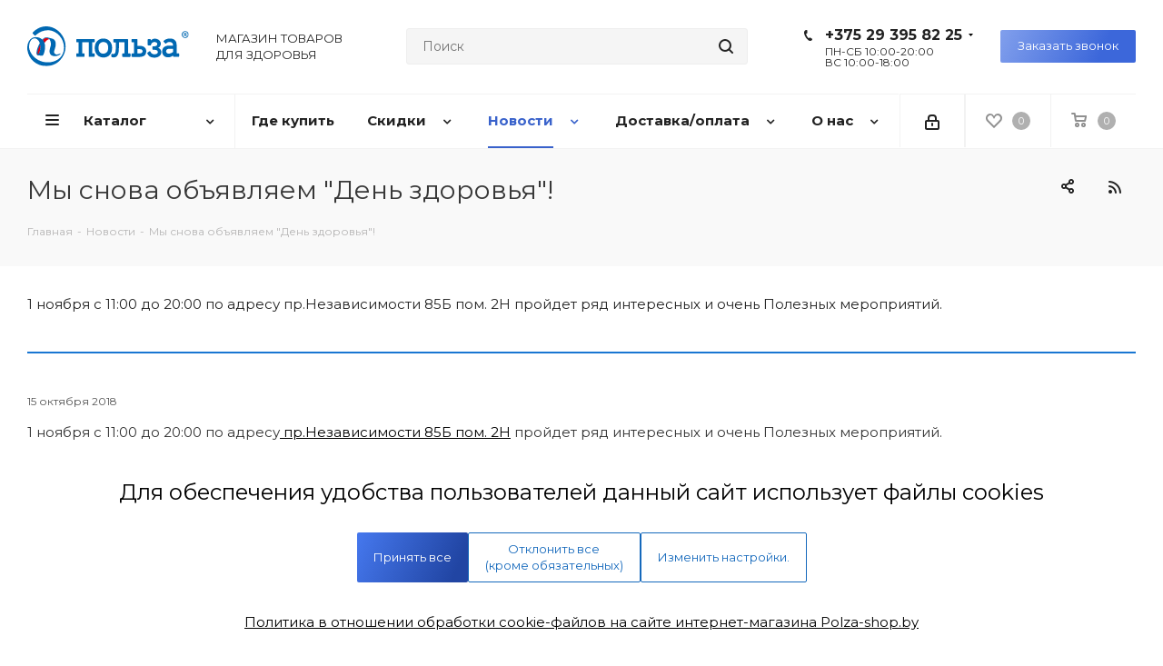

--- FILE ---
content_type: text/html; charset=UTF-8
request_url: https://polza-shop.by/news/my_snova_obyavlyaem_den_zdorovya_/
body_size: 48520
content:
<!DOCTYPE html>
<html xmlns="http://www.w3.org/1999/xhtml" xml:lang="ru" lang="ru" >
<head>

	<title>Мы снова объявляем &quot;День здоровья&quot;! - скидки компании Польза</title>
	<meta name="viewport" content="initial-scale=1.0, width=device-width" />
	<meta name="HandheldFriendly" content="true" />
	<meta name="yes" content="yes" />
	<meta name="apple-mobile-web-app-status-bar-style" content="black" />
	<meta name="SKYPE_TOOLBAR" content="SKYPE_TOOLBAR_PARSER_COMPATIBLE" />
	<meta http-equiv="Content-Type" content="text/html; charset=UTF-8" />
<meta name="keywords" content="интернет-магазин, заказать, купить" />
<meta name="description" content="Мы снова объявляем &amp;quot;День здоровья&amp;quot;! - скидки и акции интернет-магазина Польза ✔️ Широкий выбор
медицинской одежды по доступным ценам 🚚 Доставка по Минску и РБ.
Рассрочка по Халве и Карте покупок. Дисконтная программа ✔️

Индивидуальный подбор изделий" />
<link rel="canonical" href="https://polza-shop.by/news/my_snova_obyavlyaem_den_zdorovya_/" />
<script>window.dataLayer = window.dataLayer || []; if (typeof gtag != "function") {function gtag(){dataLayer.push(arguments);}}; </script>


<link href="/bitrix/cache/css/s1/aspro_next_copy/page_5554deaec07df2cb140e6983babe477e/page_5554deaec07df2cb140e6983babe477e_v1.css?175577021652979"  rel="stylesheet" />
<link href="/bitrix/cache/css/s1/aspro_next_copy/template_ae4c535b5626d32b5ab9d99f34aae6ca/template_ae4c535b5626d32b5ab9d99f34aae6ca_v1.css?17662300331039746"  data-template-style="true" rel="stylesheet" />
<script>if(!window.BX)window.BX={};if(!window.BX.message)window.BX.message=function(mess){if(typeof mess==='object'){for(let i in mess) {BX.message[i]=mess[i];} return true;}};</script>
<script>(window.BX||top.BX).message({"pull_server_enabled":"N","pull_config_timestamp":0,"pull_guest_mode":"N","pull_guest_user_id":0});(window.BX||top.BX).message({"PULL_OLD_REVISION":"Для продолжения корректной работы с сайтом необходимо перезагрузить страницу."});</script>
<script>(window.BX||top.BX).message({"JS_CORE_LOADING":"Загрузка...","JS_CORE_NO_DATA":"- Нет данных -","JS_CORE_WINDOW_CLOSE":"Закрыть","JS_CORE_WINDOW_EXPAND":"Развернуть","JS_CORE_WINDOW_NARROW":"Свернуть в окно","JS_CORE_WINDOW_SAVE":"Сохранить","JS_CORE_WINDOW_CANCEL":"Отменить","JS_CORE_WINDOW_CONTINUE":"Продолжить","JS_CORE_H":"ч","JS_CORE_M":"м","JS_CORE_S":"с","JSADM_AI_HIDE_EXTRA":"Скрыть лишние","JSADM_AI_ALL_NOTIF":"Показать все","JSADM_AUTH_REQ":"Требуется авторизация!","JS_CORE_WINDOW_AUTH":"Войти","JS_CORE_IMAGE_FULL":"Полный размер"});</script>

<script src="/bitrix/js/main/core/core.min.js?1724056311225422"></script>

<script>BX.Runtime.registerExtension({"name":"main.core","namespace":"BX","loaded":true});</script>
<script>BX.setJSList(["\/bitrix\/js\/main\/core\/core_ajax.js","\/bitrix\/js\/main\/core\/core_promise.js","\/bitrix\/js\/main\/polyfill\/promise\/js\/promise.js","\/bitrix\/js\/main\/loadext\/loadext.js","\/bitrix\/js\/main\/loadext\/extension.js","\/bitrix\/js\/main\/polyfill\/promise\/js\/promise.js","\/bitrix\/js\/main\/polyfill\/find\/js\/find.js","\/bitrix\/js\/main\/polyfill\/includes\/js\/includes.js","\/bitrix\/js\/main\/polyfill\/matches\/js\/matches.js","\/bitrix\/js\/ui\/polyfill\/closest\/js\/closest.js","\/bitrix\/js\/main\/polyfill\/fill\/main.polyfill.fill.js","\/bitrix\/js\/main\/polyfill\/find\/js\/find.js","\/bitrix\/js\/main\/polyfill\/matches\/js\/matches.js","\/bitrix\/js\/main\/polyfill\/core\/dist\/polyfill.bundle.js","\/bitrix\/js\/main\/core\/core.js","\/bitrix\/js\/main\/polyfill\/intersectionobserver\/js\/intersectionobserver.js","\/bitrix\/js\/main\/lazyload\/dist\/lazyload.bundle.js","\/bitrix\/js\/main\/polyfill\/core\/dist\/polyfill.bundle.js","\/bitrix\/js\/main\/parambag\/dist\/parambag.bundle.js"]);
</script>
<script>BX.Runtime.registerExtension({"name":"jquery2","namespace":"window","loaded":true});</script>
<script type="extension/settings" data-extension="currency.currency-core">{"region":"by"}</script>
<script>BX.Runtime.registerExtension({"name":"currency.currency-core","namespace":"BX.Currency","loaded":true});</script>
<script>BX.Runtime.registerExtension({"name":"currency","namespace":"window","loaded":true});</script>
<script>(window.BX||top.BX).message({"LANGUAGE_ID":"ru","FORMAT_DATE":"DD.MM.YYYY","FORMAT_DATETIME":"DD.MM.YYYY HH:MI:SS","COOKIE_PREFIX":"BITRIX_SM","SERVER_TZ_OFFSET":"10800","UTF_MODE":"Y","SITE_ID":"s1","SITE_DIR":"\/","USER_ID":"","SERVER_TIME":1768402779,"USER_TZ_OFFSET":0,"USER_TZ_AUTO":"Y","bitrix_sessid":"e8fcd4e9c3018e2331b514b1dadff10d"});</script>


<script src="/bitrix/js/pull/protobuf/protobuf.min.js?165778287276433"></script>
<script src="/bitrix/js/pull/protobuf/model.min.js?165778287214190"></script>
<script src="/bitrix/js/main/core/core_promise.min.js?15714086972490"></script>
<script src="/bitrix/js/rest/client/rest.client.min.js?16577828859240"></script>
<script src="/bitrix/js/pull/client/pull.client.min.js?172405598249664"></script>
<script src="/bitrix/js/main/jquery/jquery-2.2.4.min.js?172405390785578"></script>
<script src="/bitrix/js/main/ajax.min.js?157140869422194"></script>
<script src="/bitrix/js/currency/currency-core/dist/currency-core.bundle.min.js?17240558824569"></script>
<script src="/bitrix/js/currency/core_currency.min.js?1724055882835"></script>
<script src="/bitrix/js/arturgolubev.ecommerce/script_event_mode.js?17412613603672"></script>
<script>BX.setJSList(["\/bitrix\/templates\/aspro_next_copy\/components\/bitrix\/news.detail\/news\/script.js","\/bitrix\/templates\/aspro_next_copy\/js\/jquery.actual.min.js","\/bitrix\/templates\/aspro_next_copy\/vendor\/js\/jquery.bxslider.js","\/bitrix\/templates\/aspro_next_copy\/js\/jqModal.js","\/bitrix\/templates\/aspro_next_copy\/vendor\/js\/bootstrap.js","\/bitrix\/templates\/aspro_next_copy\/vendor\/js\/jquery.appear.js","\/bitrix\/templates\/aspro_next_copy\/js\/browser.js","\/bitrix\/templates\/aspro_next_copy\/js\/jquery.fancybox.js","\/bitrix\/templates\/aspro_next_copy\/js\/jquery.flexslider.js","\/bitrix\/templates\/aspro_next_copy\/vendor\/js\/moment.min.js","\/bitrix\/templates\/aspro_next_copy\/vendor\/js\/footable.js","\/bitrix\/templates\/aspro_next_copy\/js\/jquery.validate.min.js","\/bitrix\/templates\/aspro_next_copy\/js\/jquery.inputmask.bundle.min.js","\/bitrix\/templates\/aspro_next_copy\/js\/jquery.easing.1.3.js","\/bitrix\/templates\/aspro_next_copy\/js\/equalize.min.js","\/bitrix\/templates\/aspro_next_copy\/js\/jquery.alphanumeric.js","\/bitrix\/templates\/aspro_next_copy\/js\/jquery.cookie.js","\/bitrix\/templates\/aspro_next_copy\/js\/jquery.plugin.min.js","\/bitrix\/templates\/aspro_next_copy\/js\/jquery.countdown.min.js","\/bitrix\/templates\/aspro_next_copy\/js\/jquery.countdown-ru.js","\/bitrix\/templates\/aspro_next_copy\/js\/jquery.ikSelect.js","\/bitrix\/templates\/aspro_next_copy\/js\/jquery.mobile.custom.touch.min.js","\/bitrix\/templates\/aspro_next_copy\/js\/jquery.dotdotdot.js","\/bitrix\/templates\/aspro_next_copy\/js\/rating_likes.js","\/bitrix\/templates\/aspro_next_copy\/js\/video_banner.js","\/bitrix\/templates\/aspro_next_copy\/js\/main.js","\/bitrix\/components\/bitrix\/search.title\/script.js","\/bitrix\/templates\/aspro_next_copy\/components\/bitrix\/search.title\/corp\/script.js","\/bitrix\/templates\/aspro_next_copy\/js\/custom.js"]);</script>
<script>BX.setCSSList(["\/bitrix\/templates\/aspro_next_copy\/css\/animation\/animate.min.css","\/bitrix\/templates\/aspro_next_copy\/vendor\/css\/bootstrap.css","\/bitrix\/templates\/aspro_next_copy\/css\/jquery.fancybox.css","\/bitrix\/templates\/aspro_next_copy\/css\/styles.css","\/bitrix\/templates\/aspro_next_copy\/css\/animation\/animation_ext.css","\/bitrix\/templates\/aspro_next_copy\/vendor\/css\/footable.standalone.min.css","\/bitrix\/templates\/aspro_next_copy\/css\/h1-normal.css","\/bitrix\/templates\/aspro_next_copy\/ajax\/ajax.css","\/bitrix\/components\/itach\/cookie.notification\/templates\/.default\/style.css","\/bitrix\/components\/itach\/cookie.settingModal\/templates\/.default\/style.css","\/bitrix\/templates\/aspro_next_copy\/styles.css","\/bitrix\/templates\/aspro_next_copy\/template_styles.css","\/bitrix\/templates\/aspro_next_copy\/css\/media.min.css","\/bitrix\/templates\/aspro_next_copy\/vendor\/fonts\/font-awesome\/css\/font-awesome.min.css","\/bitrix\/templates\/aspro_next_copy\/css\/print.css","\/bitrix\/templates\/aspro_next_copy\/themes\/9\/theme.css","\/bitrix\/templates\/aspro_next_copy\/bg_color\/light\/bgcolors.css","\/bitrix\/templates\/aspro_next_copy\/css\/width-2.css","\/bitrix\/templates\/aspro_next_copy\/css\/font-7.css","\/bitrix\/templates\/aspro_next_copy\/css\/custom.css","\/bitrix\/components\/aspro\/theme.next\/css\/user_font_s1.css"]);</script>
<script>
					(function () {
						"use strict";

						var counter = function ()
						{
							var cookie = (function (name) {
								var parts = ("; " + document.cookie).split("; " + name + "=");
								if (parts.length == 2) {
									try {return JSON.parse(decodeURIComponent(parts.pop().split(";").shift()));}
									catch (e) {}
								}
							})("BITRIX_CONVERSION_CONTEXT_s1");

							if (cookie && cookie.EXPIRE >= BX.message("SERVER_TIME"))
								return;

							var request = new XMLHttpRequest();
							request.open("POST", "/bitrix/tools/conversion/ajax_counter.php", true);
							request.setRequestHeader("Content-type", "application/x-www-form-urlencoded");
							request.send(
								"SITE_ID="+encodeURIComponent("s1")+
								"&sessid="+encodeURIComponent(BX.bitrix_sessid())+
								"&HTTP_REFERER="+encodeURIComponent(document.referrer)
							);
						};

						if (window.frameRequestStart === true)
							BX.addCustomEvent("onFrameDataReceived", counter);
						else
							BX.ready(counter);
					})();
				</script>
<script>BX.message({'PHONE':'Телефон','FAST_VIEW':'Быстрый просмотр','TABLES_SIZE_TITLE':'Подбор размера','SOCIAL':'Социальные сети','DESCRIPTION':'Описание магазина','ITEMS':'Товары','LOGO':'Логотип','REGISTER_INCLUDE_AREA':'Текст о регистрации','AUTH_INCLUDE_AREA':'Текст об авторизации','FRONT_IMG':'Изображение компании','EMPTY_CART':'пуста','CATALOG_VIEW_MORE':'... Показать все','CATALOG_VIEW_LESS':'... Свернуть','JS_REQUIRED':'Заполните это поле','JS_FORMAT':'Неверный формат','JS_FILE_EXT':'Недопустимое расширение файла','JS_PASSWORD_COPY':'Пароли не совпадают','JS_PASSWORD_LENGTH':'Минимум 6 символов','JS_ERROR':'Неверно заполнено поле','JS_FILE_SIZE':'Максимальный размер 5мб','JS_FILE_BUTTON_NAME':'Выберите файл','JS_FILE_DEFAULT':'Файл не найден','JS_DATE':'Некорректная дата','JS_DATETIME':'Некорректная дата/время','JS_REQUIRED_LICENSES':'Согласитесь с условиями','LICENSE_PROP':'Согласие на обработку персональных данных','LOGIN_LEN':'Введите минимум {0} символа','FANCY_CLOSE':'Закрыть','FANCY_NEXT':'Следующий','FANCY_PREV':'Предыдущий','TOP_AUTH_REGISTER':'Регистрация','CALLBACK':'Заказать звонок','S_CALLBACK':'Заказать звонок','UNTIL_AKC':'До конца акции','TITLE_QUANTITY_BLOCK':'Остаток','TITLE_QUANTITY':'шт.','TOTAL_SUMM_ITEM':'Общая стоимость ','SUBSCRIBE_SUCCESS':'Вы успешно подписались','RECAPTCHA_TEXT':'Подтвердите, что вы не робот','JS_RECAPTCHA_ERROR':'Пройдите проверку','COUNTDOWN_SEC':'сек.','COUNTDOWN_MIN':'мин.','COUNTDOWN_HOUR':'час.','COUNTDOWN_DAY0':'дней','COUNTDOWN_DAY1':'день','COUNTDOWN_DAY2':'дня','COUNTDOWN_WEAK0':'Недель','COUNTDOWN_WEAK1':'Неделя','COUNTDOWN_WEAK2':'Недели','COUNTDOWN_MONTH0':'Месяцев','COUNTDOWN_MONTH1':'Месяц','COUNTDOWN_MONTH2':'Месяца','COUNTDOWN_YEAR0':'Лет','COUNTDOWN_YEAR1':'Год','COUNTDOWN_YEAR2':'Года','CATALOG_PARTIAL_BASKET_PROPERTIES_ERROR':'Заполнены не все свойства у добавляемого товара','CATALOG_EMPTY_BASKET_PROPERTIES_ERROR':'Выберите свойства товара, добавляемые в корзину в параметрах компонента','CATALOG_ELEMENT_NOT_FOUND':'Элемент не найден','ERROR_ADD2BASKET':'Ошибка добавления товара в корзину','CATALOG_SUCCESSFUL_ADD_TO_BASKET':'Успешное добавление товара в корзину','ERROR_BASKET_TITLE':'Ошибка корзины','ERROR_BASKET_PROP_TITLE':'Выберите свойства, добавляемые в корзину','ERROR_BASKET_BUTTON':'Выбрать','BASKET_TOP':'Корзина в шапке','ERROR_ADD_DELAY_ITEM':'Ошибка отложенной корзины','VIEWED_TITLE':'Ранее вы смотрели','VIEWED_BEFORE':'Ранее вы смотрели','BEST_TITLE':'Лучшие предложения','CT_BST_SEARCH_BUTTON':'Поиск','CT_BST_SEARCH2_BUTTON':'Найти','BASKET_PRINT_BUTTON':'Распечатать','BASKET_CLEAR_ALL_BUTTON':'Очистить','BASKET_QUICK_ORDER_BUTTON':'Быстрый заказ','BASKET_CONTINUE_BUTTON':'Продолжить покупки','BASKET_ORDER_BUTTON':'Оформить заказ','SHARE_BUTTON':'Поделиться','BASKET_CHANGE_TITLE':'Ваш заказ','BASKET_CHANGE_LINK':'Изменить','MORE_INFO_SKU':'Подробнее','FROM':'от','TITLE_BLOCK_VIEWED_NAME':'Ранее вы смотрели','T_BASKET':'Корзина','FILTER_EXPAND_VALUES':'Показать все','FILTER_HIDE_VALUES':'Свернуть','FULL_ORDER':'Полный заказ','CUSTOM_COLOR_CHOOSE':'Выбрать','CUSTOM_COLOR_CANCEL':'Отмена','S_MOBILE_MENU':'Меню','NEXT_T_MENU_BACK':'Назад','NEXT_T_MENU_CALLBACK':'Обратная связь','NEXT_T_MENU_CONTACTS_TITLE':'Будьте на связи','SEARCH_TITLE':'Поиск','SOCIAL_TITLE':'Оставайтесь на связи','HEADER_SCHEDULE':'Время работы','SEO_TEXT':'SEO описание','COMPANY_IMG':'Картинка компании','COMPANY_TEXT':'Описание компании','CONFIG_SAVE_SUCCESS':'Настройки сохранены','CONFIG_SAVE_FAIL':'Ошибка сохранения настроек','ITEM_ECONOMY':'Экономия','ITEM_ARTICLE':'Артикул: ','JS_FORMAT_ORDER':'имеет неверный формат','JS_BASKET_COUNT_TITLE':'В корзине товаров на SUMM','POPUP_VIDEO':'Видео','POPUP_GIFT_TEXT':'Нашли что-то особенное? Намекните другу о подарке!'})</script>
<link href="https://fonts.googleapis.com/css?family=Montserrat:400,500,600,700,900&display=swap&subset=cyrillic,cyrillic-ext,latin-ext" rel="stylesheet">
<link rel="shortcut icon" href="/favicon.ico?1747225538" type="image/x-icon" />
<link rel="apple-touch-icon" sizes="180x180" href="/upload/CNext/bcd/bcde88bcdf589233901485245c69b797.png" />
<link rel="alternate" type="application/rss+xml" title="rss" href="/news/rss/" />
<meta property="og:description" content="1 ноября с 11:00 до 20:00 по адресу пр.Независимости 85Б пом. 2Н пройдет ряд интересных и очень Полезных мероприятий.&nbsp;&nbsp;" />
<meta property="og:image" content="https://polza-shop.by/upload/iblock/b84/b84bcb2543f1842c73b27829693bc949.jpg" />
<link rel="image_src" href="https://polza-shop.by/upload/iblock/b84/b84bcb2543f1842c73b27829693bc949.jpg"  />
<meta property="og:title" content="Мы снова объявляем &quot;День здоровья&quot;! - скидки компании Польза" />
<meta property="og:type" content="website" />
<meta property="og:url" content="https://polza-shop.by/news/my_snova_obyavlyaem_den_zdorovya_/" />
<script src="/bitrix/js/arturgolubev.ecommerce/main_init.js?1741261360"></script>



<script  src="/bitrix/cache/js/s1/aspro_next_copy/template_d29d410a059d35207bfae801a681f937/template_d29d410a059d35207bfae801a681f937_v1.js?1755770143631171"></script>
<script  src="/bitrix/cache/js/s1/aspro_next_copy/page_d3a81bd77dcc33eaeb8db843aac9e699/page_d3a81bd77dcc33eaeb8db843aac9e699_v1.js?17557707351085"></script>
<script>var _ba = _ba || []; _ba.push(["aid", "1f490ee9914d3b268b934e2643c6a7af"]); _ba.push(["host", "polza-shop.by"]); (function() {var ba = document.createElement("script"); ba.type = "text/javascript"; ba.async = true;ba.src = (document.location.protocol == "https:" ? "https://" : "http://") + "bitrix.info/ba.js";var s = document.getElementsByTagName("script")[0];s.parentNode.insertBefore(ba, s);})();</script>


		<meta name="google-site-verification" content="x0uOJL_H1OZKmJVjAgC3gmLzdaTiPdkASnHD7XfWcM4" />
<meta name="google-site-verification" content="OgOpQ7aFzvwmPquvfcrSor8MwHREvfwraLgb25vN8Gs" />
	<style>
@font-face {
  font-family: 'Open Sans';
  font-style: normal;
  font-weight: 300;
  font-display: swap;
  src: local(''),
       url('/include/fonts/open-sans-v28-latin_cyrillic-300.woff2') format('woff2'), /* Super Modern Browsers */
       url('/include/fonts/open-sans-v28-latin_cyrillic-300.woff') format('woff'), /* Modern Browsers */
       url('/include/fonts/open-sans-v28-latin_cyrillic-300.ttf') format('truetype'), /* Safari, Android, iOS */
}
@font-face {
  font-family: 'Open Sans';
  font-style: normal;
  font-weight: 400;
  font-display: swap;
  src: local(''),
       url('/include/fonts/open-sans-v28-latin_cyrillic-regular.woff2') format('woff2'), /* Super Modern Browsers */
       url('/include/fonts/open-sans-v28-latin_cyrillic-regular.woff') format('woff'), /* Modern Browsers */
       url('/include/fonts/open-sans-v28-latin_cyrillic-regular.ttf') format('truetype'), /* Safari, Android, iOS */
}
@font-face {
  font-family: 'Open Sans';
  font-style: normal;
  font-weight: 600;
  font-display: swap;
  src: local(''),
       url('/include/fonts/open-sans-v28-latin_cyrillic-600.woff2') format('woff2'), /* Super Modern Browsers */
       url('/include/fonts/open-sans-v28-latin_cyrillic-600.woff') format('woff'), /* Modern Browsers */
       url('/include/fonts/open-sans-v28-latin_cyrillic-600.ttf') format('truetype'), /* Safari, Android, iOS */
}
@font-face {
  font-family: 'Open Sans';
  font-style: normal;
  font-weight: 700;
  font-display: swap;
  src: local(''),
       url('/include/fonts/open-sans-v28-latin_cyrillic-700.woff2') format('woff2'), /* Super Modern Browsers */
       url('/include/fonts/open-sans-v28-latin_cyrillic-700.woff') format('woff'), /* Modern Browsers */
       url('/include/fonts/open-sans-v28-latin_cyrillic-700.ttf') format('truetype'), /* Safari, Android, iOS */
}
	</style>

<!-- Google Tag Manager -->
<script>(function(w,d,s,l,i){w[l]=w[l]||[];w[l].push({'gtm.start':
new Date().getTime(),event:'gtm.js'});var f=d.getElementsByTagName(s)[0],
j=d.createElement(s),dl=l!='dataLayer'?'&l='+l:'';j.async=true;j.src=
'https://www.googletagmanager.com/gtm.js?id='+i+dl;f.parentNode.insertBefore(j,f);
})(window,document,'script','dataLayer','GTM-PQRT6TT');</script>
<!-- End Google Tag Manager -->
<!-- Yandex Web Master -->
<meta name="yandex-verification" content="d3212307cef68cfa" />
<!-- End Yandex Web Master -->
<!-- VK Open API -->
<script src="https://vk.com/js/api/openapi.js?160"></script>
<!-- End VK Open API -->
<script src="//code.jivosite.com/widget/VZ3S3UWcSO" async></script>
</head>
<body class="site_s1 fill_bg_n " id="main">
<!-- Google Tag Manager (noscript) -->
<noscript><iframe src="https://www.googletagmanager.com/ns.html?id=GTM-PQRT6TT"
height="0" width="0" style="display:none;visibility:hidden"></iframe></noscript>
<!-- End Google Tag Manager (noscript) -->
<div id="panel"></div>
	
	





				<!--'start_frame_cache_basketitems-component-block'-->												<div id="ajax_basket"></div>
					<!--'end_frame_cache_basketitems-component-block'-->				<script>
				BX.message({'MIN_ORDER_PRICE_TEXT':'<b>Минимальная сумма заказа #PRICE#<\/b><br/>Пожалуйста, добавьте еще товаров в корзину','LICENSES_TEXT':'Даю согласие на обработку моих персональных данных для получения \nрекламно-информационной рассылки в соответствии с условиями обработки \nперосональных данных, определенных\n <a href=\"/include/politica_perconalnyh_dannyh.php\" target=\"_blank\">\n\"Политикой обработки персональных данных\"<\/a> .\n<br><br>\nРегистрируясь на сайте вы соглашаетесь с <a href=\"/include/dogovor_oferty.php\" target=\"_blank\">условиями оферты<\/a>,\n	<a href=\"/include/polzov_soglashenie.php\" target=\"_blank\">пользовательского соглашения<\/a>.'});

		var arNextOptions = ({
			"SITE_DIR" : "/",
			"SITE_ID" : "s1",
			"SITE_ADDRESS" : "polza-shop.by",
			"FORM" : ({
				"ASK_FORM_ID" : "ASK",
				"SERVICES_FORM_ID" : "SERVICES",
				"FEEDBACK_FORM_ID" : "FEEDBACK",
				"CALLBACK_FORM_ID" : "CALLBACK",
				"RESUME_FORM_ID" : "RESUME",
				"TOORDER_FORM_ID" : "TOORDER"
			}),
			"PAGES" : ({
				"FRONT_PAGE" : "",
				"BASKET_PAGE" : "",
				"ORDER_PAGE" : "",
				"PERSONAL_PAGE" : "",
				"CATALOG_PAGE" : "",
				"CATALOG_PAGE_URL" : "/catalog/",
				"BASKET_PAGE_URL" : "/basket/",
			}),
			"PRICES" : ({
				"MIN_PRICE" : "",
			}),
			"THEME" : ({
				'THEME_SWITCHER' : 'N',
				'BASE_COLOR' : '9',
				'BASE_COLOR_CUSTOM' : '1976d2',
				'TOP_MENU' : '',
				'TOP_MENU_FIXED' : 'Y',
				'COLORED_LOGO' : 'N',
				'SIDE_MENU' : 'LEFT',
				'SCROLLTOTOP_TYPE' : 'RECT_COLOR',
				'SCROLLTOTOP_POSITION' : 'PADDING',
				'CAPTCHA_FORM_TYPE' : '',
				'PHONE_MASK' : '+999 (99) 999-99-99',
				'VALIDATE_PHONE_MASK' : '^[+][0-9]{3} [(][0-9]{2}[)] [0-9]{3}[-][0-9]{2}[-][0-9]{2}$',
				'DATE_MASK' : 'd.m.y',
				'DATE_PLACEHOLDER' : 'дд.мм.гггг',
				'VALIDATE_DATE_MASK' : '^[0-9]{1,2}\.[0-9]{1,2}\.[0-9]{4}$',
				'DATETIME_MASK' : 'd.m.y h:s',
				'DATETIME_PLACEHOLDER' : 'дд.мм.гггг чч:мм',
				'VALIDATE_DATETIME_MASK' : '^[0-9]{1,2}\.[0-9]{1,2}\.[0-9]{4} [0-9]{1,2}\:[0-9]{1,2}$',
				'VALIDATE_FILE_EXT' : 'png|jpg|jpeg|gif|doc|docx|xls|xlsx|txt|pdf|odt|rtf',
				'BANNER_WIDTH' : '',
				'BIGBANNER_ANIMATIONTYPE' : 'SLIDE_HORIZONTAL',
				'BIGBANNER_SLIDESSHOWSPEED' : '5000',
				'BIGBANNER_ANIMATIONSPEED' : '600',
				'PARTNERSBANNER_SLIDESSHOWSPEED' : '5000',
				'PARTNERSBANNER_ANIMATIONSPEED' : '600',
				'ORDER_BASKET_VIEW' : 'NORMAL',
				'SHOW_BASKET_ONADDTOCART' : 'Y',
				'SHOW_BASKET_PRINT' : 'Y',
				"SHOW_ONECLICKBUY_ON_BASKET_PAGE" : 'N',
				'SHOW_LICENCE' : 'Y',
				'LICENCE_CHECKED' : 'Y',
				'SHOW_TOTAL_SUMM' : 'N',
				'SHOW_TOTAL_SUMM_TYPE' : 'ALWAYS',
				'CHANGE_TITLE_ITEM' : 'N',
				'DISCOUNT_PRICE' : '',
				'STORES' : '',
				'STORES_SOURCE' : 'STORES',
				'TYPE_SKU' : 'TYPE_1',
				'MENU_POSITION' : 'LINE',
				'MENU_TYPE_VIEW' : 'HOVER',
				'DETAIL_PICTURE_MODE' : 'POPUP',
				'PAGE_WIDTH' : '2',
				'PAGE_CONTACTS' : '1',
				'HEADER_TYPE' : '8',
				'REGIONALITY_SEARCH_ROW' : 'N',
				'HEADER_TOP_LINE' : '',
				'HEADER_FIXED' : '1',
				'HEADER_MOBILE' : '1',
				'HEADER_MOBILE_MENU' : '2',
				'HEADER_MOBILE_MENU_SHOW_TYPE' : '',
				'TYPE_SEARCH' : 'corp',
				'PAGE_TITLE' : '3',
				'INDEX_TYPE' : 'index1',
				'FOOTER_TYPE' : '1',
				'PRINT_BUTTON' : 'N',
				'EXPRESSION_FOR_PRINT_PAGE' : 'Версия для печати',
				'EXPRESSION_FOR_FAST_VIEW' : 'Быстрый просмотр',
				'FILTER_VIEW' : 'VERTICAL',
				'YA_GOALS' : 'N',
				'YA_COUNTER_ID' : '',
				'USE_FORMS_GOALS' : 'COMMON',
				'USE_SALE_GOALS' : '',
				'USE_DEBUG_GOALS' : 'N',
				'SHOW_HEADER_GOODS' : 'Y',
				'INSTAGRAMM_INDEX' : 'N',
			}),
			"PRESETS": [{'ID':'968','TITLE':'Тип 1','DESCRIPTION':'','IMG':'/bitrix/images/aspro.next/themes/preset968_1544181424.png','OPTIONS':{'THEME_SWITCHER':'Y','BASE_COLOR':'9','BASE_COLOR_CUSTOM':'1976d2','SHOW_BG_BLOCK':'N','COLORED_LOGO':'Y','PAGE_WIDTH':'3','FONT_STYLE':'2','MENU_COLOR':'COLORED','LEFT_BLOCK':'1','SIDE_MENU':'LEFT','H1_STYLE':'2','TYPE_SEARCH':'fixed','PAGE_TITLE':'1','HOVER_TYPE_IMG':'shine','SHOW_LICENCE':'Y','MAX_DEPTH_MENU':'3','HIDE_SITE_NAME_TITLE':'Y','SHOW_CALLBACK':'Y','PRINT_BUTTON':'N','USE_GOOGLE_RECAPTCHA':'N','GOOGLE_RECAPTCHA_SHOW_LOGO':'Y','HIDDEN_CAPTCHA':'Y','INSTAGRAMM_WIDE_BLOCK':'N','BIGBANNER_HIDEONNARROW':'N','INDEX_TYPE':{'VALUE':'index1','SUB_PARAMS':{'TIZERS':'Y','CATALOG_SECTIONS':'Y','CATALOG_TAB':'Y','MIDDLE_ADV':'Y','SALE':'Y','BLOG':'Y','BOTTOM_BANNERS':'Y','COMPANY_TEXT':'Y','BRANDS':'Y','INSTAGRAMM':'Y'}},'FRONT_PAGE_BRANDS':'brands_slider','FRONT_PAGE_SECTIONS':'front_sections_only','TOP_MENU_FIXED':'Y','HEADER_TYPE':'1','USE_REGIONALITY':'Y','FILTER_VIEW':'COMPACT','SEARCH_VIEW_TYPE':'with_filter','USE_FAST_VIEW_PAGE_DETAIL':'fast_view_1','SHOW_TOTAL_SUMM':'Y','CHANGE_TITLE_ITEM':'N','VIEW_TYPE_HIGHLOAD_PROP':'N','SHOW_HEADER_GOODS':'Y','SEARCH_HIDE_NOT_AVAILABLE':'N','LEFT_BLOCK_CATALOG_ICONS':'N','SHOW_CATALOG_SECTIONS_ICONS':'Y','LEFT_BLOCK_CATALOG_DETAIL':'Y','CATALOG_COMPARE':'Y','CATALOG_PAGE_DETAIL':'element_1','SHOW_BREADCRUMBS_CATALOG_SUBSECTIONS':'Y','SHOW_BREADCRUMBS_CATALOG_CHAIN':'H1','TYPE_SKU':'TYPE_1','DETAIL_PICTURE_MODE':'POPUP','MENU_POSITION':'LINE','MENU_TYPE_VIEW':'HOVER','VIEWED_TYPE':'LOCAL','VIEWED_TEMPLATE':'HORIZONTAL','USE_WORD_EXPRESSION':'Y','ORDER_BASKET_VIEW':'FLY','ORDER_BASKET_COLOR':'DARK','SHOW_BASKET_ONADDTOCART':'Y','SHOW_BASKET_PRINT':'Y','SHOW_BASKET_ON_PAGES':'N','USE_PRODUCT_QUANTITY_LIST':'Y','USE_PRODUCT_QUANTITY_DETAIL':'Y','ONE_CLICK_BUY_CAPTCHA':'N','SHOW_ONECLICKBUY_ON_BASKET_PAGE':'Y','ONECLICKBUY_SHOW_DELIVERY_NOTE':'N','PAGE_CONTACTS':'3','CONTACTS_USE_FEEDBACK':'Y','CONTACTS_USE_MAP':'Y','BLOG_PAGE':'list_elements_2','PROJECTS_PAGE':'list_elements_2','NEWS_PAGE':'list_elements_3','STAFF_PAGE':'list_elements_1','PARTNERS_PAGE':'list_elements_3','PARTNERS_PAGE_DETAIL':'element_4','VACANCY_PAGE':'list_elements_1','LICENSES_PAGE':'list_elements_2','FOOTER_TYPE':'4','ADV_TOP_HEADER':'N','ADV_TOP_UNDERHEADER':'N','ADV_SIDE':'Y','ADV_CONTENT_TOP':'N','ADV_CONTENT_BOTTOM':'N','ADV_FOOTER':'N','HEADER_MOBILE_FIXED':'Y','HEADER_MOBILE':'1','HEADER_MOBILE_MENU':'1','HEADER_MOBILE_MENU_OPEN':'1','PERSONAL_ONEFIO':'Y','LOGIN_EQUAL_EMAIL':'Y','YA_GOALS':'N','YANDEX_ECOMERCE':'N','GOOGLE_ECOMERCE':'N'}},{'ID':'221','TITLE':'Тип 2','DESCRIPTION':'','IMG':'/bitrix/images/aspro.next/themes/preset221_1544181431.png','OPTIONS':{'THEME_SWITCHER':'Y','BASE_COLOR':'11','BASE_COLOR_CUSTOM':'107bb1','SHOW_BG_BLOCK':'N','COLORED_LOGO':'Y','PAGE_WIDTH':'2','FONT_STYLE':'8','MENU_COLOR':'LIGHT','LEFT_BLOCK':'2','SIDE_MENU':'LEFT','H1_STYLE':'2','TYPE_SEARCH':'fixed','PAGE_TITLE':'1','HOVER_TYPE_IMG':'shine','SHOW_LICENCE':'Y','MAX_DEPTH_MENU':'4','HIDE_SITE_NAME_TITLE':'Y','SHOW_CALLBACK':'Y','PRINT_BUTTON':'N','USE_GOOGLE_RECAPTCHA':'N','GOOGLE_RECAPTCHA_SHOW_LOGO':'Y','HIDDEN_CAPTCHA':'Y','INSTAGRAMM_WIDE_BLOCK':'N','BIGBANNER_HIDEONNARROW':'N','INDEX_TYPE':{'VALUE':'index3','SUB_PARAMS':{'TOP_ADV_BOTTOM_BANNER':'Y','FLOAT_BANNER':'Y','CATALOG_SECTIONS':'Y','CATALOG_TAB':'Y','TIZERS':'Y','SALE':'Y','BOTTOM_BANNERS':'Y','COMPANY_TEXT':'Y','BRANDS':'Y','INSTAGRAMM':'N'}},'FRONT_PAGE_BRANDS':'brands_slider','FRONT_PAGE_SECTIONS':'front_sections_with_childs','TOP_MENU_FIXED':'Y','HEADER_TYPE':'2','USE_REGIONALITY':'Y','FILTER_VIEW':'VERTICAL','SEARCH_VIEW_TYPE':'with_filter','USE_FAST_VIEW_PAGE_DETAIL':'fast_view_1','SHOW_TOTAL_SUMM':'Y','CHANGE_TITLE_ITEM':'N','VIEW_TYPE_HIGHLOAD_PROP':'N','SHOW_HEADER_GOODS':'Y','SEARCH_HIDE_NOT_AVAILABLE':'N','LEFT_BLOCK_CATALOG_ICONS':'N','SHOW_CATALOG_SECTIONS_ICONS':'Y','LEFT_BLOCK_CATALOG_DETAIL':'Y','CATALOG_COMPARE':'Y','CATALOG_PAGE_DETAIL':'element_3','SHOW_BREADCRUMBS_CATALOG_SUBSECTIONS':'Y','SHOW_BREADCRUMBS_CATALOG_CHAIN':'H1','TYPE_SKU':'TYPE_1','DETAIL_PICTURE_MODE':'POPUP','MENU_POSITION':'LINE','MENU_TYPE_VIEW':'HOVER','VIEWED_TYPE':'LOCAL','VIEWED_TEMPLATE':'HORIZONTAL','USE_WORD_EXPRESSION':'Y','ORDER_BASKET_VIEW':'NORMAL','ORDER_BASKET_COLOR':'DARK','SHOW_BASKET_ONADDTOCART':'Y','SHOW_BASKET_PRINT':'Y','SHOW_BASKET_ON_PAGES':'N','USE_PRODUCT_QUANTITY_LIST':'Y','USE_PRODUCT_QUANTITY_DETAIL':'Y','ONE_CLICK_BUY_CAPTCHA':'N','SHOW_ONECLICKBUY_ON_BASKET_PAGE':'Y','ONECLICKBUY_SHOW_DELIVERY_NOTE':'N','PAGE_CONTACTS':'3','CONTACTS_USE_FEEDBACK':'Y','CONTACTS_USE_MAP':'Y','BLOG_PAGE':'list_elements_2','PROJECTS_PAGE':'list_elements_2','NEWS_PAGE':'list_elements_3','STAFF_PAGE':'list_elements_1','PARTNERS_PAGE':'list_elements_3','PARTNERS_PAGE_DETAIL':'element_4','VACANCY_PAGE':'list_elements_1','LICENSES_PAGE':'list_elements_2','FOOTER_TYPE':'1','ADV_TOP_HEADER':'N','ADV_TOP_UNDERHEADER':'N','ADV_SIDE':'Y','ADV_CONTENT_TOP':'N','ADV_CONTENT_BOTTOM':'N','ADV_FOOTER':'N','HEADER_MOBILE_FIXED':'Y','HEADER_MOBILE':'1','HEADER_MOBILE_MENU':'1','HEADER_MOBILE_MENU_OPEN':'1','PERSONAL_ONEFIO':'Y','LOGIN_EQUAL_EMAIL':'Y','YA_GOALS':'N','YANDEX_ECOMERCE':'N','GOOGLE_ECOMERCE':'N'}},{'ID':'215','TITLE':'Тип 3','DESCRIPTION':'','IMG':'/bitrix/images/aspro.next/themes/preset215_1544181438.png','OPTIONS':{'THEME_SWITCHER':'Y','BASE_COLOR':'16','BASE_COLOR_CUSTOM':'188b30','SHOW_BG_BLOCK':'N','COLORED_LOGO':'Y','PAGE_WIDTH':'3','FONT_STYLE':'8','MENU_COLOR':'LIGHT','LEFT_BLOCK':'3','SIDE_MENU':'LEFT','H1_STYLE':'2','TYPE_SEARCH':'fixed','PAGE_TITLE':'1','HOVER_TYPE_IMG':'shine','SHOW_LICENCE':'Y','MAX_DEPTH_MENU':'4','HIDE_SITE_NAME_TITLE':'Y','SHOW_CALLBACK':'Y','PRINT_BUTTON':'N','USE_GOOGLE_RECAPTCHA':'N','GOOGLE_RECAPTCHA_SHOW_LOGO':'Y','HIDDEN_CAPTCHA':'Y','INSTAGRAMM_WIDE_BLOCK':'N','BIGBANNER_HIDEONNARROW':'N','INDEX_TYPE':{'VALUE':'index2','SUB_PARAMS':[]},'FRONT_PAGE_BRANDS':'brands_list','FRONT_PAGE_SECTIONS':'front_sections_with_childs','TOP_MENU_FIXED':'Y','HEADER_TYPE':'2','USE_REGIONALITY':'Y','FILTER_VIEW':'VERTICAL','SEARCH_VIEW_TYPE':'with_filter','USE_FAST_VIEW_PAGE_DETAIL':'fast_view_1','SHOW_TOTAL_SUMM':'Y','CHANGE_TITLE_ITEM':'N','VIEW_TYPE_HIGHLOAD_PROP':'N','SHOW_HEADER_GOODS':'Y','SEARCH_HIDE_NOT_AVAILABLE':'N','LEFT_BLOCK_CATALOG_ICONS':'N','SHOW_CATALOG_SECTIONS_ICONS':'Y','LEFT_BLOCK_CATALOG_DETAIL':'Y','CATALOG_COMPARE':'Y','CATALOG_PAGE_DETAIL':'element_4','SHOW_BREADCRUMBS_CATALOG_SUBSECTIONS':'Y','SHOW_BREADCRUMBS_CATALOG_CHAIN':'H1','TYPE_SKU':'TYPE_1','DETAIL_PICTURE_MODE':'POPUP','MENU_POSITION':'LINE','MENU_TYPE_VIEW':'HOVER','VIEWED_TYPE':'LOCAL','VIEWED_TEMPLATE':'HORIZONTAL','USE_WORD_EXPRESSION':'Y','ORDER_BASKET_VIEW':'NORMAL','ORDER_BASKET_COLOR':'DARK','SHOW_BASKET_ONADDTOCART':'Y','SHOW_BASKET_PRINT':'Y','SHOW_BASKET_ON_PAGES':'N','USE_PRODUCT_QUANTITY_LIST':'Y','USE_PRODUCT_QUANTITY_DETAIL':'Y','ONE_CLICK_BUY_CAPTCHA':'N','SHOW_ONECLICKBUY_ON_BASKET_PAGE':'Y','ONECLICKBUY_SHOW_DELIVERY_NOTE':'N','PAGE_CONTACTS':'3','CONTACTS_USE_FEEDBACK':'Y','CONTACTS_USE_MAP':'Y','BLOG_PAGE':'list_elements_2','PROJECTS_PAGE':'list_elements_2','NEWS_PAGE':'list_elements_3','STAFF_PAGE':'list_elements_1','PARTNERS_PAGE':'list_elements_3','PARTNERS_PAGE_DETAIL':'element_4','VACANCY_PAGE':'list_elements_1','LICENSES_PAGE':'list_elements_2','FOOTER_TYPE':'1','ADV_TOP_HEADER':'N','ADV_TOP_UNDERHEADER':'N','ADV_SIDE':'Y','ADV_CONTENT_TOP':'N','ADV_CONTENT_BOTTOM':'N','ADV_FOOTER':'N','HEADER_MOBILE_FIXED':'Y','HEADER_MOBILE':'1','HEADER_MOBILE_MENU':'1','HEADER_MOBILE_MENU_OPEN':'1','PERSONAL_ONEFIO':'Y','LOGIN_EQUAL_EMAIL':'Y','YA_GOALS':'N','YANDEX_ECOMERCE':'N','GOOGLE_ECOMERCE':'N'}},{'ID':'881','TITLE':'Тип 4','DESCRIPTION':'','IMG':'/bitrix/images/aspro.next/themes/preset881_1544181443.png','OPTIONS':{'THEME_SWITCHER':'Y','BASE_COLOR':'CUSTOM','BASE_COLOR_CUSTOM':'f07c00','SHOW_BG_BLOCK':'N','COLORED_LOGO':'Y','PAGE_WIDTH':'1','FONT_STYLE':'1','MENU_COLOR':'COLORED','LEFT_BLOCK':'2','SIDE_MENU':'RIGHT','H1_STYLE':'2','TYPE_SEARCH':'fixed','PAGE_TITLE':'3','HOVER_TYPE_IMG':'blink','SHOW_LICENCE':'Y','MAX_DEPTH_MENU':'4','HIDE_SITE_NAME_TITLE':'Y','SHOW_CALLBACK':'Y','PRINT_BUTTON':'Y','USE_GOOGLE_RECAPTCHA':'N','GOOGLE_RECAPTCHA_SHOW_LOGO':'Y','HIDDEN_CAPTCHA':'Y','INSTAGRAMM_WIDE_BLOCK':'N','BIGBANNER_HIDEONNARROW':'N','INDEX_TYPE':{'VALUE':'index4','SUB_PARAMS':[]},'FRONT_PAGE_BRANDS':'brands_slider','FRONT_PAGE_SECTIONS':'front_sections_with_childs','TOP_MENU_FIXED':'Y','HEADER_TYPE':'9','USE_REGIONALITY':'Y','FILTER_VIEW':'COMPACT','SEARCH_VIEW_TYPE':'with_filter','USE_FAST_VIEW_PAGE_DETAIL':'fast_view_1','SHOW_TOTAL_SUMM':'Y','CHANGE_TITLE_ITEM':'N','VIEW_TYPE_HIGHLOAD_PROP':'N','SHOW_HEADER_GOODS':'Y','SEARCH_HIDE_NOT_AVAILABLE':'N','LEFT_BLOCK_CATALOG_ICONS':'N','SHOW_CATALOG_SECTIONS_ICONS':'Y','LEFT_BLOCK_CATALOG_DETAIL':'Y','CATALOG_COMPARE':'Y','CATALOG_PAGE_DETAIL':'element_4','SHOW_BREADCRUMBS_CATALOG_SUBSECTIONS':'Y','SHOW_BREADCRUMBS_CATALOG_CHAIN':'H1','TYPE_SKU':'TYPE_1','DETAIL_PICTURE_MODE':'POPUP','MENU_POSITION':'LINE','MENU_TYPE_VIEW':'HOVER','VIEWED_TYPE':'LOCAL','VIEWED_TEMPLATE':'HORIZONTAL','USE_WORD_EXPRESSION':'Y','ORDER_BASKET_VIEW':'NORMAL','ORDER_BASKET_COLOR':'DARK','SHOW_BASKET_ONADDTOCART':'Y','SHOW_BASKET_PRINT':'Y','SHOW_BASKET_ON_PAGES':'N','USE_PRODUCT_QUANTITY_LIST':'Y','USE_PRODUCT_QUANTITY_DETAIL':'Y','ONE_CLICK_BUY_CAPTCHA':'N','SHOW_ONECLICKBUY_ON_BASKET_PAGE':'Y','ONECLICKBUY_SHOW_DELIVERY_NOTE':'N','PAGE_CONTACTS':'1','CONTACTS_USE_FEEDBACK':'Y','CONTACTS_USE_MAP':'Y','BLOG_PAGE':'list_elements_2','PROJECTS_PAGE':'list_elements_2','NEWS_PAGE':'list_elements_3','STAFF_PAGE':'list_elements_1','PARTNERS_PAGE':'list_elements_3','PARTNERS_PAGE_DETAIL':'element_4','VACANCY_PAGE':'list_elements_1','LICENSES_PAGE':'list_elements_2','FOOTER_TYPE':'1','ADV_TOP_HEADER':'N','ADV_TOP_UNDERHEADER':'N','ADV_SIDE':'Y','ADV_CONTENT_TOP':'N','ADV_CONTENT_BOTTOM':'N','ADV_FOOTER':'N','HEADER_MOBILE_FIXED':'Y','HEADER_MOBILE':'1','HEADER_MOBILE_MENU':'1','HEADER_MOBILE_MENU_OPEN':'1','PERSONAL_ONEFIO':'Y','LOGIN_EQUAL_EMAIL':'Y','YA_GOALS':'N','YANDEX_ECOMERCE':'N','GOOGLE_ECOMERCE':'N'}},{'ID':'741','TITLE':'Тип 5','DESCRIPTION':'','IMG':'/bitrix/images/aspro.next/themes/preset741_1544181450.png','OPTIONS':{'THEME_SWITCHER':'Y','BASE_COLOR':'CUSTOM','BASE_COLOR_CUSTOM':'d42727','BGCOLOR_THEME':'LIGHT','CUSTOM_BGCOLOR_THEME':'f6f6f7','SHOW_BG_BLOCK':'Y','COLORED_LOGO':'Y','PAGE_WIDTH':'2','FONT_STYLE':'5','MENU_COLOR':'COLORED','LEFT_BLOCK':'2','SIDE_MENU':'LEFT','H1_STYLE':'2','TYPE_SEARCH':'fixed','PAGE_TITLE':'1','HOVER_TYPE_IMG':'shine','SHOW_LICENCE':'Y','MAX_DEPTH_MENU':'4','HIDE_SITE_NAME_TITLE':'Y','SHOW_CALLBACK':'Y','PRINT_BUTTON':'N','USE_GOOGLE_RECAPTCHA':'N','GOOGLE_RECAPTCHA_SHOW_LOGO':'Y','HIDDEN_CAPTCHA':'Y','INSTAGRAMM_WIDE_BLOCK':'N','BIGBANNER_HIDEONNARROW':'N','INDEX_TYPE':{'VALUE':'index3','SUB_PARAMS':{'TOP_ADV_BOTTOM_BANNER':'Y','FLOAT_BANNER':'Y','CATALOG_SECTIONS':'Y','CATALOG_TAB':'Y','TIZERS':'Y','SALE':'Y','BOTTOM_BANNERS':'Y','COMPANY_TEXT':'Y','BRANDS':'Y','INSTAGRAMM':'N'}},'FRONT_PAGE_BRANDS':'brands_slider','FRONT_PAGE_SECTIONS':'front_sections_only','TOP_MENU_FIXED':'Y','HEADER_TYPE':'3','USE_REGIONALITY':'Y','FILTER_VIEW':'VERTICAL','SEARCH_VIEW_TYPE':'with_filter','USE_FAST_VIEW_PAGE_DETAIL':'fast_view_1','SHOW_TOTAL_SUMM':'Y','CHANGE_TITLE_ITEM':'N','VIEW_TYPE_HIGHLOAD_PROP':'N','SHOW_HEADER_GOODS':'Y','SEARCH_HIDE_NOT_AVAILABLE':'N','LEFT_BLOCK_CATALOG_ICONS':'N','SHOW_CATALOG_SECTIONS_ICONS':'Y','LEFT_BLOCK_CATALOG_DETAIL':'Y','CATALOG_COMPARE':'Y','CATALOG_PAGE_DETAIL':'element_1','SHOW_BREADCRUMBS_CATALOG_SUBSECTIONS':'Y','SHOW_BREADCRUMBS_CATALOG_CHAIN':'H1','TYPE_SKU':'TYPE_1','DETAIL_PICTURE_MODE':'POPUP','MENU_POSITION':'LINE','MENU_TYPE_VIEW':'HOVER','VIEWED_TYPE':'LOCAL','VIEWED_TEMPLATE':'HORIZONTAL','USE_WORD_EXPRESSION':'Y','ORDER_BASKET_VIEW':'NORMAL','ORDER_BASKET_COLOR':'DARK','SHOW_BASKET_ONADDTOCART':'Y','SHOW_BASKET_PRINT':'Y','SHOW_BASKET_ON_PAGES':'N','USE_PRODUCT_QUANTITY_LIST':'Y','USE_PRODUCT_QUANTITY_DETAIL':'Y','ONE_CLICK_BUY_CAPTCHA':'N','SHOW_ONECLICKBUY_ON_BASKET_PAGE':'Y','ONECLICKBUY_SHOW_DELIVERY_NOTE':'N','PAGE_CONTACTS':'3','CONTACTS_USE_FEEDBACK':'Y','CONTACTS_USE_MAP':'Y','BLOG_PAGE':'list_elements_2','PROJECTS_PAGE':'list_elements_2','NEWS_PAGE':'list_elements_3','STAFF_PAGE':'list_elements_1','PARTNERS_PAGE':'list_elements_3','PARTNERS_PAGE_DETAIL':'element_4','VACANCY_PAGE':'list_elements_1','LICENSES_PAGE':'list_elements_2','FOOTER_TYPE':'4','ADV_TOP_HEADER':'N','ADV_TOP_UNDERHEADER':'N','ADV_SIDE':'Y','ADV_CONTENT_TOP':'N','ADV_CONTENT_BOTTOM':'N','ADV_FOOTER':'N','HEADER_MOBILE_FIXED':'Y','HEADER_MOBILE':'1','HEADER_MOBILE_MENU':'1','HEADER_MOBILE_MENU_OPEN':'1','PERSONAL_ONEFIO':'Y','LOGIN_EQUAL_EMAIL':'Y','YA_GOALS':'N','YANDEX_ECOMERCE':'N','GOOGLE_ECOMERCE':'N'}},{'ID':'889','TITLE':'Тип 6','DESCRIPTION':'','IMG':'/bitrix/images/aspro.next/themes/preset889_1544181455.png','OPTIONS':{'THEME_SWITCHER':'Y','BASE_COLOR':'9','BASE_COLOR_CUSTOM':'1976d2','SHOW_BG_BLOCK':'N','COLORED_LOGO':'Y','PAGE_WIDTH':'2','FONT_STYLE':'8','MENU_COLOR':'COLORED','LEFT_BLOCK':'2','SIDE_MENU':'LEFT','H1_STYLE':'2','TYPE_SEARCH':'fixed','PAGE_TITLE':'1','HOVER_TYPE_IMG':'shine','SHOW_LICENCE':'Y','MAX_DEPTH_MENU':'3','HIDE_SITE_NAME_TITLE':'Y','SHOW_CALLBACK':'Y','PRINT_BUTTON':'N','USE_GOOGLE_RECAPTCHA':'N','GOOGLE_RECAPTCHA_SHOW_LOGO':'Y','HIDDEN_CAPTCHA':'Y','INSTAGRAMM_WIDE_BLOCK':'N','BIGBANNER_HIDEONNARROW':'N','INDEX_TYPE':{'VALUE':'index1','SUB_PARAMS':{'TIZERS':'Y','CATALOG_SECTIONS':'Y','CATALOG_TAB':'Y','MIDDLE_ADV':'Y','SALE':'Y','BLOG':'Y','BOTTOM_BANNERS':'Y','COMPANY_TEXT':'Y','BRANDS':'Y','INSTAGRAMM':'Y'}},'FRONT_PAGE_BRANDS':'brands_slider','FRONT_PAGE_SECTIONS':'front_sections_with_childs','TOP_MENU_FIXED':'Y','HEADER_TYPE':'3','USE_REGIONALITY':'Y','FILTER_VIEW':'COMPACT','SEARCH_VIEW_TYPE':'with_filter','USE_FAST_VIEW_PAGE_DETAIL':'fast_view_1','SHOW_TOTAL_SUMM':'Y','CHANGE_TITLE_ITEM':'N','VIEW_TYPE_HIGHLOAD_PROP':'N','SHOW_HEADER_GOODS':'Y','SEARCH_HIDE_NOT_AVAILABLE':'N','LEFT_BLOCK_CATALOG_ICONS':'N','SHOW_CATALOG_SECTIONS_ICONS':'Y','LEFT_BLOCK_CATALOG_DETAIL':'Y','CATALOG_COMPARE':'Y','CATALOG_PAGE_DETAIL':'element_3','SHOW_BREADCRUMBS_CATALOG_SUBSECTIONS':'Y','SHOW_BREADCRUMBS_CATALOG_CHAIN':'H1','TYPE_SKU':'TYPE_1','DETAIL_PICTURE_MODE':'POPUP','MENU_POSITION':'LINE','MENU_TYPE_VIEW':'HOVER','VIEWED_TYPE':'LOCAL','VIEWED_TEMPLATE':'HORIZONTAL','USE_WORD_EXPRESSION':'Y','ORDER_BASKET_VIEW':'NORMAL','ORDER_BASKET_COLOR':'DARK','SHOW_BASKET_ONADDTOCART':'Y','SHOW_BASKET_PRINT':'Y','SHOW_BASKET_ON_PAGES':'N','USE_PRODUCT_QUANTITY_LIST':'Y','USE_PRODUCT_QUANTITY_DETAIL':'Y','ONE_CLICK_BUY_CAPTCHA':'N','SHOW_ONECLICKBUY_ON_BASKET_PAGE':'Y','ONECLICKBUY_SHOW_DELIVERY_NOTE':'N','PAGE_CONTACTS':'3','CONTACTS_USE_FEEDBACK':'Y','CONTACTS_USE_MAP':'Y','BLOG_PAGE':'list_elements_2','PROJECTS_PAGE':'list_elements_2','NEWS_PAGE':'list_elements_3','STAFF_PAGE':'list_elements_1','PARTNERS_PAGE':'list_elements_3','PARTNERS_PAGE_DETAIL':'element_4','VACANCY_PAGE':'list_elements_1','LICENSES_PAGE':'list_elements_2','FOOTER_TYPE':'1','ADV_TOP_HEADER':'N','ADV_TOP_UNDERHEADER':'N','ADV_SIDE':'Y','ADV_CONTENT_TOP':'N','ADV_CONTENT_BOTTOM':'N','ADV_FOOTER':'N','HEADER_MOBILE_FIXED':'Y','HEADER_MOBILE':'1','HEADER_MOBILE_MENU':'1','HEADER_MOBILE_MENU_OPEN':'1','PERSONAL_ONEFIO':'Y','LOGIN_EQUAL_EMAIL':'Y','YA_GOALS':'N','YANDEX_ECOMERCE':'N','GOOGLE_ECOMERCE':'N'}}],
			"REGIONALITY":({
				'USE_REGIONALITY' : 'N',
				'REGIONALITY_VIEW' : 'POPUP_REGIONS_SMALL',
			}),
			"COUNTERS":({
				"YANDEX_COUNTER" : 1,
				"GOOGLE_COUNTER" : 1,
				"YANDEX_ECOMERCE" : "N",
				"GOOGLE_ECOMERCE" : "N",
				"TYPE":{
					"ONE_CLICK":"Купить в 1 клик",
					"QUICK_ORDER":"Быстрый заказ",
				},
				"GOOGLE_EVENTS":{
					"ADD2BASKET": "addToCart",
					"REMOVE_BASKET": "removeFromCart",
					"CHECKOUT_ORDER": "checkout",
					"PURCHASE": "Zakaz_oformlen",
				}
			}),
			"JS_ITEM_CLICK":({
				"precision" : 6,
				"precisionFactor" : Math.pow(10,6)
			})
		});
		</script>
			
	<div class="wrapper1   basket_normal basket_fill_WHITE side_LEFT catalog_icons_Y banner_auto  mheader-v1 header-v8 regions_N fill_N footer-v1 front-vindex1 mfixed_Y mfixed_view_always title-v3 with_phones">
		


		<div class="header_wrap visible-lg visible-md title-v3">
			<header id="header">
				<div class="header-v8 header-wrapper">
	<div class="logo_and_menu-row">
		<div class="logo-row">
			<div class="maxwidth-theme">
				<div class="row">
					<div class="logo-block col-md-2 col-sm-3">
						<div class="logo">
							<a href="/"><img src="/upload/CNext/5bb/vdiila4tx4qomowqnmdnxrr1iiks5bnq.svg" alt="Польза" title="Польза" /></a>						</div>
					</div>
					<div class="col-md-2 visible-lg">
						<div class="top-description">
							<span style="color: #262626;">МАГАЗИН ТОВАРОВ </span><br>
<span style="color: #262626;">ДЛЯ ЗДОРОВЬЯ</span>						</div>
					</div>
										<div class="col-md-4 search_wrap">
						<div class="search-block inner-table-block">
							
				<div class="search-wrapper">
				<div id="title-search_fixed">
					<form action="/catalog/" class="search">
						<div class="search-input-div">
							<input class="search-input" id="title-search-input_fixed" type="text" name="q" value="" placeholder="Поиск" size="20" maxlength="50" autocomplete="off" />
						</div>
						<div class="search-button-div">
							<button class="btn btn-search" type="submit" name="s" value="Найти"><i class="svg svg-search svg-black"></i></button>
							<span class="close-block inline-search-hide"><span class="svg svg-close close-icons"></span></span>
						</div>
					</form>
				</div>
			</div>
	<script>
	var jsControl = new JCTitleSearch2({
		//'WAIT_IMAGE': '/bitrix/themes/.default/images/wait.gif',
		'AJAX_PAGE' : '/news/my_snova_obyavlyaem_den_zdorovya_/',
		'CONTAINER_ID': 'title-search_fixed',
		'INPUT_ID': 'title-search-input_fixed',
		'INPUT_ID_TMP': 'title-search-input_fixed',
		'MIN_QUERY_LEN': 2
	});
</script>						</div>
					</div>
					<div class="right-icons pull-right">
						<div class="phone-block with_btn">
															<div class="inner-table-block">
									
		
											<!-- noindex -->
			<div class="phone with_dropdown">
				<i class="svg svg-phone"></i>
				<a rel="nofollow" href="tel:+375293958225">+375 29 395 82 25</a>
									<div class="dropdown">
						<div class="wrap">
																							<div class="more_phone"><a rel="nofollow" href="tel:+375333968225">+375 33 396 82 25</a></div>
																							<div class="more_phone"><a rel="nofollow" href="tel:+375173908225">+375 17 390 82 25</a></div>
							                            <div class="more_phone orto-popup"> Заказать ортостельки:</a></div>
                            <div class="more_phone"><a rel="nofollow" href="tel:+375445688792">+375 44 568 87 92</a></div>
                            <div class="more_phone"><a rel="nofollow" href="tel:+375447969671">+375 44 796 96 71</a></div>
                            <div class="more_phone"><a rel="nofollow" href="tel:+375293332096">+375 29 333 20 96</a></div>
						</div>
					</div>
							</div>
			<!-- /noindex -->
					
		
										<div class="schedule">
										<span style="color: #262626;">ПН-СБ 10:00-20:00</span><br>
 <span style="color: #262626;">
ВС 10:00-18:00</span><br>									</div>
								</div>
																						<div class="inner-table-block">
									<span class="callback-block animate-load twosmallfont colored  white btn-default btn" data-event="jqm" data-param-form_id="SIMPLE_FORM_6" data-name="callback">Заказать звонок</span>
								</div>
													</div>
					</div>
				</div>
			</div>
		</div>	</div>
	<div class="menu-row middle-block bglight sliced">
		<div class="maxwidth-theme">
			<div class="row">
				<div class="col-md-12">
					<div class="right-icons pull-right">
						<div class="pull-right">
														<!--'start_frame_cache_header-basket-with-compare-block1'-->															<div class="wrap_icon inner-table-block">
																					</div>
																		<!-- noindex -->
											<div class="wrap_icon inner-table-block">
											<a rel="nofollow" class="basket-link delay   " href="/basket/#delayed" title="Список отложенных товаров пуст">
							<span class="js-basket-block">
								<i class="svg inline  svg-inline-wish " aria-hidden="true" ><svg xmlns="http://www.w3.org/2000/svg" width="18" height="15.906" viewBox="0 0 18 15.906">
  <defs>
    <style>
      .whcls-1 {
        fill: #222;
        fill-rule: evenodd;
      }
    </style>
  </defs>
  <path class="whcls-1" d="M16.2,8.884L9.135,15.912h-0.3L1.263,8.468l0.01-.005a5.127,5.127,0,0,1-1.3-3.421A4.931,4.931,0,0,1,4.792.007,4.776,4.776,0,0,1,9.01,2.653,4.745,4.745,0,0,1,13.212,0,4.9,4.9,0,0,1,18,5,5.054,5.054,0,0,1,16.2,8.884Zm-1.277-1.6L9.1,13.208H8.855L2.744,7,2.762,6.98A2.989,2.989,0,1,1,7.383,3.2l0.008-.007L7.428,3.251a2.99,2.99,0,0,1,.216.36L9.036,5.934l1.274-2.239a2.992,2.992,0,0,1,.233-0.41h0A2.993,2.993,0,1,1,14.919,7.288Z"/>
</svg>
</i>								<span class="title dark_link">Отложенные</span>
								<span class="count">0</span>
							</span>
						</a>
											</div>
																<div class="wrap_icon inner-table-block">
											<a rel="nofollow" class="basket-link basket    " href="/basket/" title="Корзина пуста">
							<span class="js-basket-block">
								<i class="svg inline  svg-inline-basket " aria-hidden="true" ><svg xmlns="http://www.w3.org/2000/svg" width="17" height="16" viewBox="0 0 17 16">
  <defs>
    <style>
      .cls-1 {
        fill: #222;
        fill-rule: evenodd;
      }
    </style>
  </defs>
  <path data-name="Ellipse 2 copy" class="cls-1" d="M1500,66.344l-0.63.656h-10.62l-0.75-.781L1486.85,59H1485a1,1,0,1,1,0-2h2c0.26,0,.52.006,0.52,0.006a1.048,1.048,0,0,1,1.15.763L1489.16,60h11.34l0.5,0.5V62ZM1489.37,62l0.41,3h8.5l0.72-3h-9.63Zm1.13,6a2.5,2.5,0,1,1-2.5,2.5A2.5,2.5,0,0,1,1490.5,68Zm-0.5,3h1V70h-1v1Zm7.5-3a2.5,2.5,0,1,1-2.5,2.5A2.5,2.5,0,0,1,1497.5,68Zm-0.5,3h1V70h-1v1Z" transform="translate(-1484 -57)"/>
</svg>
</i>																<span class="title dark_link">Корзина</span>
																<span class="count">0</span>
							</span>
						</a>
											</div>
										<!-- /noindex -->
							<!--'end_frame_cache_header-basket-with-compare-block1'-->									</div>
						<div class="pull-right">
							<div class="wrap_icon inner-table-block">
								
		<!--'start_frame_cache_header-auth-block1'-->			<!-- noindex --><a rel="nofollow" title="Мой кабинет" class="personal-link dark-color animate-load" data-event="jqm" data-param-type="auth" data-param-backurl="/news/my_snova_obyavlyaem_den_zdorovya_/" data-name="auth" href="/personal/"><i class="svg inline  svg-inline-cabinet" aria-hidden="true" title="Мой кабинет"><svg xmlns="http://www.w3.org/2000/svg" width="16" height="17" viewBox="0 0 16 17">
  <defs>
    <style>
      .loccls-1 {
        fill: #222;
        fill-rule: evenodd;
      }
    </style>
  </defs>
  <path class="loccls-1" d="M14,17H2a2,2,0,0,1-2-2V8A2,2,0,0,1,2,6H3V4A4,4,0,0,1,7,0H9a4,4,0,0,1,4,4V6h1a2,2,0,0,1,2,2v7A2,2,0,0,1,14,17ZM11,4A2,2,0,0,0,9,2H7A2,2,0,0,0,5,4V6h6V4Zm3,4H2v7H14V8ZM8,9a1,1,0,0,1,1,1v2a1,1,0,0,1-2,0V10A1,1,0,0,1,8,9Z"/>
</svg>
</i></a><!-- /noindex -->		<!--'end_frame_cache_header-auth-block1'-->
								</div>
						</div>
					</div>
					<div class="menu-only">
						<nav class="mega-menu sliced">
							
        
	<div class="table-menu">
		<table>
			<tr>
									
										<td class="menu-item unvisible dropdown catalog wide_menu  ">
						<div class="wrap">
							<a class="dropdown-toggle" href="/catalog/">
								<div>
																		Каталог									<div class="line-wrapper"><span class="line"></span></div>
								</div>
							</a>
															<span class="tail"></span>
								<ul class="dropdown-menu">
																																							<li class="  has_img">
																								<div class="menu_img"><img src="/upload/resize_cache/medialibrary/fe9/60_60_0/fe9735949df513f31dddda5477241395.jpg" alt="Акционные товары" title="Акционные товары" /></div>
																																		<a href="/akcionnye_tovary/" title="Акционные товары"><span class="name">Акционные товары</span></a>
																					</li>
																																							<li class="dropdown-submenu  has_img">
																								<div class="menu_img"><img src="/upload/resize_cache/iblock/8fb/60_60_0/8fbc6b34a8b8689dc8efe47ee586b717.png" alt="Ортопедические изделия" title="Ортопедические изделия" /></div>
																																		<a href="/catalog/ortopedicheskie_izdeliya/" title="Ортопедические изделия"><span class="name">Ортопедические изделия</span><span class="arrow"><i></i></span></a>
																																			<ul class="dropdown-menu toggle_menu">
																																									<li class="menu-item   ">
															<a href="/catalog/ortopedicheskie_izdeliya/bandazhi_gryzhevye/" title="Бандажи грыжевые"><span class="name">Бандажи грыжевые</span></a>
																													</li>
																																									<li class="menu-item   ">
															<a href="/catalog/ortopedicheskie_izdeliya/bandazhi_dlya_beremennykh/" title="Бандажи для беременных"><span class="name">Бандажи для беременных</span></a>
																													</li>
																																									<li class="menu-item   ">
															<a href="/catalog/ortopedicheskie_izdeliya/bandazhi_posleoperatsionnye/" title="Бандажи послеоперационные"><span class="name">Бандажи послеоперационные</span></a>
																													</li>
																																									<li class="menu-item   ">
															<a href="/catalog/ortopedicheskie_izdeliya/bandazhi_sheynye/" title="Бандажи шейные"><span class="name">Бандажи шейные</span></a>
																													</li>
																																									<li class="menu-item   ">
															<a href="/catalog/ortopedicheskie_izdeliya/ortopedicheskie_izdeliya_dlya_pozvonochnika/" title="Ортопедические изделия для позвоночника"><span class="name">Ортопедические изделия для позвоночника</span></a>
																													</li>
																																									<li class="menu-item   ">
															<a href="/catalog/ortopedicheskie_izdeliya/ortopedicheskie_izdeliya_dlya_sustavov/" title="Ортопедические изделия для суставов"><span class="name">Ортопедические изделия для суставов</span></a>
																													</li>
																																						</ul>
																					</li>
																																							<li class="dropdown-submenu  has_img">
																								<div class="menu_img"><img src="/upload/resize_cache/iblock/4ab/60_60_0/4ab6b298c31df907c2cb949bf355d5b2.png" alt="Ортопедические стельки и изделия для стопы" title="Ортопедические стельки и изделия для стопы" /></div>
																																		<a href="/catalog/ortopedicheskie_stelki_i_izdeliya_dlya_stopy/" title="Ортопедические стельки и изделия для стопы"><span class="name">Ортопедические стельки и изделия для стопы</span><span class="arrow"><i></i></span></a>
																																			<ul class="dropdown-menu toggle_menu">
																																									<li class="menu-item   ">
															<a href="/catalog/ortopedicheskie_stelki_i_izdeliya_dlya_stopy/individualnye_stelki/" title="Индивидуальные стельки"><span class="name">Индивидуальные стельки</span></a>
																													</li>
																																									<li class="menu-item   ">
															<a href="/catalog/ortopedicheskie_stelki_i_izdeliya_dlya_stopy/lechebnye_profilakticheskie_stelki_dlya_detey/" title="Лечебные/профилактические стельки для детей"><span class="name">Лечебные/профилактические стельки для детей</span></a>
																													</li>
																																									<li class="menu-item   ">
															<a href="/catalog/ortopedicheskie_stelki_i_izdeliya_dlya_stopy/lechebnye_stelki_dlya_vzroslykh/" title="Лечебные стельки для взрослых"><span class="name">Лечебные стельки для взрослых</span></a>
																													</li>
																																									<li class="menu-item   ">
															<a href="/catalog/ortopedicheskie_stelki_i_izdeliya_dlya_stopy/profilakticheskie_stelki_dlya_vzroslykh/" title="Профилактические стельки для взрослых"><span class="name">Профилактические стельки для взрослых</span></a>
																													</li>
																																									<li class="menu-item   ">
															<a href="/catalog/ortopedicheskie_stelki_i_izdeliya_dlya_stopy/polustelki_dlya_vzroslykh/" title="Полустельки для взрослых"><span class="name">Полустельки для взрослых</span></a>
																													</li>
																																									<li class="menu-item   ">
															<a href="/catalog/ortopedicheskie_stelki_i_izdeliya_dlya_stopy/vkladnye_prisposobleniya_dlya_stopy/" title="Вкладные приспособления для стопы"><span class="name">Вкладные приспособления для стопы</span></a>
																													</li>
																																						</ul>
																					</li>
																																							<li class="dropdown-submenu  has_img">
																								<div class="menu_img"><img src="/upload/resize_cache/iblock/37e/60_60_0/37ef9a0d9d2b2921da552f89c3c0f4f3.png" alt="Ортопедические подушки" title="Ортопедические подушки" /></div>
																																		<a href="/catalog/ortopedicheskie_podushki/" title="Ортопедические подушки"><span class="name">Ортопедические подушки</span><span class="arrow"><i></i></span></a>
																																			<ul class="dropdown-menu toggle_menu">
																																									<li class="menu-item   ">
															<a href="/catalog/ortopedicheskie_podushki/dlya_detey/" title="Для детей"><span class="name">Для детей</span></a>
																													</li>
																																									<li class="menu-item   ">
															<a href="/catalog/ortopedicheskie_podushki/dorozhnaya/" title="Дорожная"><span class="name">Дорожная</span></a>
																													</li>
																																									<li class="menu-item   ">
															<a href="/catalog/ortopedicheskie_podushki/maski_dlya_sna/" title="Маски для сна"><span class="name">Маски для сна</span></a>
																													</li>
																																									<li class="menu-item   ">
															<a href="/catalog/ortopedicheskie_podushki/na_sidene/" title="На сиденье"><span class="name">На сиденье</span></a>
																													</li>
																																									<li class="menu-item   ">
															<a href="/catalog/ortopedicheskie_podushki/pod_golovu/" title="Под голову"><span class="name">Под голову</span></a>
																													</li>
																																									<li class="menu-item   ">
															<a href="/catalog/ortopedicheskie_podushki/pod_nogi/" title="Под ноги"><span class="name">Под ноги</span></a>
																													</li>
																																									<li class="menu-item   ">
															<a href="/catalog/ortopedicheskie_podushki/poyasnichnaya/" title="Поясничная"><span class="name">Поясничная</span></a>
																													</li>
																																									<li class="menu-item   ">
															<a href="/catalog/ortopedicheskie_podushki/podushki_valiki/" title="Подушки-валики"><span class="name">Подушки-валики</span></a>
																													</li>
																																						</ul>
																					</li>
																																							<li class="dropdown-submenu  has_img">
																								<div class="menu_img"><img src="/upload/resize_cache/iblock/c93/60_60_0/c93c8a482f70f425ddbf54a84232c2ab.png" alt="Компрессионный трикотаж" title="Компрессионный трикотаж" /></div>
																																		<a href="/catalog/kompressionnyy_trikotazh/" title="Компрессионный трикотаж"><span class="name">Компрессионный трикотаж</span><span class="arrow"><i></i></span></a>
																																			<ul class="dropdown-menu toggle_menu">
																																									<li class="menu-item   ">
															<a href="/catalog/kompressionnyy_trikotazh/kompressionnoe_bele/" title="Компрессионное белье"><span class="name">Компрессионное белье</span></a>
																													</li>
																																									<li class="menu-item   ">
															<a href="/catalog/kompressionnyy_trikotazh/kompressionnye_binty/" title="Компрессионные бинты"><span class="name">Компрессионные бинты</span></a>
																													</li>
																																									<li class="menu-item   ">
															<a href="/catalog/kompressionnyy_trikotazh/kompressionnye_kolgotki/" title="Компрессионные колготки"><span class="name">Компрессионные колготки</span></a>
																													</li>
																																									<li class="menu-item   ">
															<a href="/catalog/kompressionnyy_trikotazh/kompressionnye_rukava/" title="Компрессионные рукава"><span class="name">Компрессионные рукава</span></a>
																													</li>
																																									<li class="menu-item   ">
															<a href="/catalog/kompressionnyy_trikotazh/kompressionnye_chulki_golfy/" title="Компрессионные чулки/гольфы"><span class="name">Компрессионные чулки/гольфы</span></a>
																													</li>
																																									<li class="menu-item   ">
															<a href="/catalog/kompressionnyy_trikotazh/aksessuary/" title="Аксессуары"><span class="name">Аксессуары</span></a>
																													</li>
																																						</ul>
																					</li>
																																							<li class="dropdown-submenu  has_img">
																								<div class="menu_img"><img src="/upload/resize_cache/iblock/819/60_60_0/819775fc91ad028c63ee452fc151ce02.png" alt="Медицинская техника" title="Медицинская техника" /></div>
																																		<a href="/catalog/meditsinskaya_tekhnika/" title="Медицинская техника"><span class="name">Медицинская техника</span><span class="arrow"><i></i></span></a>
																																			<ul class="dropdown-menu toggle_menu">
																																									<li class="menu-item   ">
															<a href="/catalog/meditsinskaya_tekhnika/apparaty_magnitoterapii/" title="Аппараты магнитотерапии"><span class="name">Аппараты магнитотерапии</span></a>
																													</li>
																																									<li class="menu-item   ">
															<a href="/catalog/meditsinskaya_tekhnika/apparaty_fizioterapii/" title="Аппараты физиотерапии"><span class="name">Аппараты физиотерапии</span></a>
																													</li>
																																									<li class="menu-item   ">
															<a href="/catalog/meditsinskaya_tekhnika/vesy_napolnye/" title="Весы напольные"><span class="name">Весы напольные</span></a>
																													</li>
																																									<li class="menu-item   ">
															<a href="/catalog/meditsinskaya_tekhnika/glyukometry_test_poloski_lantsety/" title="Глюкометры/тест-полоски/ланцеты"><span class="name">Глюкометры/тест-полоски/ланцеты</span></a>
																													</li>
																																									<li class="menu-item   ">
															<a href="/catalog/meditsinskaya_tekhnika/grelki_elektricheskie/" title="Грелки электрические"><span class="name">Грелки электрические</span></a>
																													</li>
																																									<li class="menu-item   ">
															<a href="/catalog/meditsinskaya_tekhnika/ingalyatory/" title="Ингаляторы"><span class="name">Ингаляторы</span></a>
																													</li>
																																									<li class="menu-item   ">
															<a href="/catalog/meditsinskaya_tekhnika/kislorodnoe_oborudovanie_pulsoksimetry/" title="Кислородное оборудование/пульсоксиметры"><span class="name">Кислородное оборудование/пульсоксиметры</span></a>
																													</li>
																																									<li class="menu-item   ">
															<a href="/catalog/meditsinskaya_tekhnika/komplektuyushchie_dlya_domashney_medtekhniki/" title="Комплектующие для домашней медтехники"><span class="name">Комплектующие для домашней медтехники</span></a>
																													</li>
																																									<li class="menu-item   ">
															<a href="/catalog/meditsinskaya_tekhnika/miostimulyatory/" title="Миостимуляторы"><span class="name">Миостимуляторы</span></a>
																													</li>
																																									<li class="menu-item   ">
															<a href="/catalog/meditsinskaya_tekhnika/stetoskopy/" title="Стетоскопы"><span class="name">Стетоскопы</span></a>
																													</li>
																																									<li class="menu-item collapsed  ">
															<a href="/catalog/meditsinskaya_tekhnika/termometry/" title="Термометры"><span class="name">Термометры</span></a>
																													</li>
																																									<li class="menu-item collapsed  ">
															<a href="/catalog/meditsinskaya_tekhnika/tonometry/" title="Тонометры"><span class="name">Тонометры</span></a>
																													</li>
																																									<li class="menu-item collapsed  ">
															<a href="/catalog/meditsinskaya_tekhnika/dykhatelnye_testy_i_trenazhery/" title="Дыхательные тесты и тренажеры"><span class="name">Дыхательные тесты и тренажеры</span></a>
																													</li>
																																								<li><span class="colored more_items with_dropdown">Ещё</span></li>
																									</ul>
																					</li>
																																							<li class="dropdown-submenu  has_img">
																								<div class="menu_img"><img src="/upload/resize_cache/iblock/457/60_60_0/45705347b7469231da7c8cf315a9046e.png" alt="Массажеры" title="Массажеры" /></div>
																																		<a href="/catalog/massazhery/" title="Массажеры"><span class="name">Массажеры</span><span class="arrow"><i></i></span></a>
																																			<ul class="dropdown-menu toggle_menu">
																																									<li class="menu-item   ">
															<a href="/catalog/massazhery/applikatory/" title="Аппликаторы"><span class="name">Аппликаторы</span></a>
																													</li>
																																									<li class="menu-item   ">
															<a href="/catalog/massazhery/banki_vakuumnye/" title="Банки вакуумные"><span class="name">Банки вакуумные</span></a>
																													</li>
																																									<li class="menu-item   ">
															<a href="/catalog/massazhery/igly_akupunkturnye/" title="Иглы акупунктурные"><span class="name">Иглы акупунктурные</span></a>
																													</li>
																																									<li class="menu-item   ">
															<a href="/catalog/massazhery/massazhery_derevyannye/" title="Массажеры деревянные"><span class="name">Массажеры деревянные</span></a>
																													</li>
																																									<li class="menu-item   ">
															<a href="/catalog/massazhery/massazhery_ruchnye/" title="Массажеры ручные"><span class="name">Массажеры ручные</span></a>
																													</li>
																																									<li class="menu-item   ">
															<a href="/catalog/massazhery/massazhery_elektricheskie/" title="Массажеры электрические"><span class="name">Массажеры электрические</span></a>
																													</li>
																																									<li class="menu-item   ">
															<a href="/catalog/massazhery/massazhnye_kovriki/" title="Массажные коврики"><span class="name">Массажные коврики</span></a>
																													</li>
																																									<li class="menu-item   ">
															<a href="/catalog/massazhery/massazhnye_myachi/" title="Массажные мячи"><span class="name">Массажные мячи</span></a>
																													</li>
																																									<li class="menu-item   ">
															<a href="/catalog/massazhery/massazhnye_podushki_dlya_shei_i_spiny/" title="Массажные подушки для шеи и спины"><span class="name">Массажные подушки для шеи и спины</span></a>
																													</li>
																																									<li class="menu-item   ">
															<a href="/catalog/massazhery/massazhnye_tapochki_stelki/" title="Массажные тапочки/стельки"><span class="name">Массажные тапочки/стельки</span></a>
																													</li>
																																						</ul>
																					</li>
																																							<li class="dropdown-submenu  has_img">
																								<div class="menu_img"><img src="/upload/resize_cache/iblock/c85/60_60_0/c8586b5f1e3d7c4ec67ef44425b2fda0.png" alt="Уход за больными и реабилитация" title="Уход за больными и реабилитация" /></div>
																																		<a href="/catalog/ukhod_za_bolnymi_i_reabilitatsiya/" title="Уход за больными и реабилитация"><span class="name">Уход за больными и реабилитация</span><span class="arrow"><i></i></span></a>
																																			<ul class="dropdown-menu toggle_menu">
																																									<li class="menu-item   ">
															<a href="/catalog/ukhod_za_bolnymi_i_reabilitatsiya/izdeliya_dlya_reabilitatsii/" title="Изделия для реабилитации"><span class="name">Изделия для реабилитации</span></a>
																													</li>
																																									<li class="menu-item   ">
															<a href="/catalog/ukhod_za_bolnymi_i_reabilitatsiya/kosmeticheskie_sredstva_gigieny/" title="Косметические средства гигиены"><span class="name">Косметические средства гигиены</span></a>
																													</li>
																																									<li class="menu-item   ">
															<a href="/catalog/ukhod_za_bolnymi_i_reabilitatsiya/kostyli_trosti/" title="Костыли/трости"><span class="name">Костыли/трости</span></a>
																													</li>
																																									<li class="menu-item   ">
															<a href="/catalog/ukhod_za_bolnymi_i_reabilitatsiya/pelenki_podkladki_kleenki/" title="Пеленки/подкладки/клеенки"><span class="name">Пеленки/подкладки/клеенки</span></a>
																													</li>
																																									<li class="menu-item   ">
															<a href="/catalog/ukhod_za_bolnymi_i_reabilitatsiya/podguzniki_dlya_vzroslykh/" title="Подгузники для взрослых"><span class="name">Подгузники для взрослых</span></a>
																													</li>
																																									<li class="menu-item   ">
															<a href="/catalog/ukhod_za_bolnymi_i_reabilitatsiya/podkladnye_sudna/" title="Подкладные судна"><span class="name">Подкладные судна</span></a>
																													</li>
																																									<li class="menu-item   ">
															<a href="/catalog/ukhod_za_bolnymi_i_reabilitatsiya/prokladki_vkladyshi_urologicheskie/" title="Прокладки/вкладыши урологические"><span class="name">Прокладки/вкладыши урологические</span></a>
																													</li>
																																									<li class="menu-item   ">
															<a href="/catalog/ukhod_za_bolnymi_i_reabilitatsiya/protivoprolezhnevye_matrasy/" title="Противопролежневые матрасы"><span class="name">Противопролежневые матрасы</span></a>
																													</li>
																																									<li class="menu-item   ">
															<a href="/catalog/ukhod_za_bolnymi_i_reabilitatsiya/protivoprolezhnevye_podushki/" title="Противопролежневые подушки"><span class="name">Противопролежневые подушки</span></a>
																													</li>
																																									<li class="menu-item   ">
															<a href="/catalog/ukhod_za_bolnymi_i_reabilitatsiya/tovary_dlya_stomirovannykh/" title="Товары для стомированных"><span class="name">Товары для стомированных</span></a>
																													</li>
																																									<li class="menu-item collapsed  ">
															<a href="/catalog/ukhod_za_bolnymi_i_reabilitatsiya/khodunki/" title="Ходунки"><span class="name">Ходунки</span></a>
																													</li>
																																									<li class="menu-item collapsed  ">
															<a href="/catalog/ukhod_za_bolnymi_i_reabilitatsiya/tovary_posle_mastektomii/" title="Товары после мастэктомии"><span class="name">Товары после мастэктомии</span></a>
																													</li>
																																								<li><span class="colored more_items with_dropdown">Ещё</span></li>
																									</ul>
																					</li>
																																							<li class="dropdown-submenu  has_img">
																								<div class="menu_img"><img src="/upload/resize_cache/iblock/578/60_60_0/578876d97a718d5d65517151fcec92d2.png" alt="Гигиена полости рта" title="Гигиена полости рта" /></div>
																																		<a href="/catalog/gigiena_polosti_rta/" title="Гигиена полости рта"><span class="name">Гигиена полости рта</span><span class="arrow"><i></i></span></a>
																																			<ul class="dropdown-menu toggle_menu">
																																									<li class="menu-item   ">
															<a href="/catalog/gigiena_polosti_rta/zubnye_pasty_opolaskivateli_dlya_rta/" title="Зубные пасты/ополаскиватели для рта"><span class="name">Зубные пасты/ополаскиватели для рта</span></a>
																													</li>
																																									<li class="menu-item   ">
															<a href="/catalog/gigiena_polosti_rta/zubnye_shchetki_niti_ershiki/" title="Зубные щетки/нити/ершики"><span class="name">Зубные щетки/нити/ершики</span></a>
																													</li>
																																									<li class="menu-item   ">
															<a href="/catalog/gigiena_polosti_rta/irrigatory/" title="Ирригаторы"><span class="name">Ирригаторы</span></a>
																													</li>
																																									<li class="menu-item   ">
															<a href="/catalog/gigiena_polosti_rta/sredstva_dlya_zubnykh_protezov/" title="Средства для зубных протезов"><span class="name">Средства для зубных протезов</span></a>
																													</li>
																																									<li class="menu-item   ">
															<a href="/catalog/gigiena_polosti_rta/tabletki_zhevatelnye_rezinki_i_ledentsy_dlya_polost/" title="Таблетки, жевательные резинки и леденцы для полост"><span class="name">Таблетки, жевательные резинки и леденцы для полост</span></a>
																													</li>
																																						</ul>
																					</li>
																																							<li class="dropdown-submenu  has_img">
																								<div class="menu_img"><img src="/upload/resize_cache/iblock/2e4/60_60_0/2e43f66d9881ae69f20b6fa82cf5b827.png" alt="Красота и здоровье" title="Красота и здоровье" /></div>
																																		<a href="/catalog/krasota_i_zdorove/" title="Красота и здоровье"><span class="name">Красота и здоровье</span><span class="arrow"><i></i></span></a>
																																			<ul class="dropdown-menu toggle_menu">
																																									<li class="menu-item   ">
															<a href="/catalog/krasota_i_zdorove/berushi/" title="Беруши"><span class="name">Беруши</span></a>
																													</li>
																																									<li class="menu-item   ">
															<a href="/catalog/krasota_i_zdorove/dezinfitsiruyushchie_sredstva_antiseptiki/" title="Дезинфицирующие средства/антисептики"><span class="name">Дезинфицирующие средства/антисептики</span></a>
																													</li>
																																									<li class="menu-item   ">
															<a href="/catalog/krasota_i_zdorove/kosmeticheskie_i_efirnye_masla/" title="Косметические и эфирные масла"><span class="name">Косметические и эфирные масла</span></a>
																													</li>
																																									<li class="menu-item   ">
															<a href="/catalog/krasota_i_zdorove/kosmeticheskie_pribory/" title="Косметические приборы"><span class="name">Косметические приборы</span></a>
																													</li>
																																									<li class="menu-item   ">
															<a href="/catalog/krasota_i_zdorove/lechebnaya_kosmetika/" title="Лечебная косметика"><span class="name">Лечебная косметика</span></a>
																													</li>
																																									<li class="menu-item   ">
															<a href="/catalog/krasota_i_zdorove/magnitoterapiya/" title="Магнитотерапия"><span class="name">Магнитотерапия</span></a>
																													</li>
																																									<li class="menu-item   ">
															<a href="/catalog/krasota_i_zdorove/sredstva_gigieny/" title="Средства гигиены"><span class="name">Средства гигиены</span></a>
																													</li>
																																									<li class="menu-item   ">
															<a href="/catalog/krasota_i_zdorove/tabletnitsy/" title="Таблетницы"><span class="name">Таблетницы</span></a>
																													</li>
																																									<li class="menu-item   ">
															<a href="/catalog/krasota_i_zdorove/ukhod_za_volosami/" title="Уход за волосами"><span class="name">Уход за волосами</span></a>
																													</li>
																																									<li class="menu-item   ">
															<a href="/catalog/krasota_i_zdorove/ukhod_za_litsom/" title="Уход за лицом"><span class="name">Уход за лицом</span></a>
																													</li>
																																									<li class="menu-item collapsed  ">
															<a href="/catalog/krasota_i_zdorove/ukhod_za_telom/" title="Уход за телом"><span class="name">Уход за телом</span></a>
																													</li>
																																								<li><span class="colored more_items with_dropdown">Ещё</span></li>
																									</ul>
																					</li>
																																							<li class="dropdown-submenu  has_img">
																								<div class="menu_img"><img src="/upload/resize_cache/iblock/cc0/60_60_0/cc043fa36087868b247591c63afc0329.png" alt="Медицинские изделия" title="Медицинские изделия" /></div>
																																		<a href="/catalog/meditsinskie_izdeliya/" title="Медицинские изделия"><span class="name">Медицинские изделия</span><span class="arrow"><i></i></span></a>
																																			<ul class="dropdown-menu toggle_menu">
																																									<li class="menu-item   ">
															<a href="/catalog/meditsinskie_izdeliya/aptechki_pervoy_meditsinskoy_pomoshchi/" title="Аптечки первой медицинской помощи"><span class="name">Аптечки первой медицинской помощи</span></a>
																													</li>
																																									<li class="menu-item   ">
															<a href="/catalog/meditsinskie_izdeliya/binty_vata_zhguty/" title="Бинты/вата/жгуты"><span class="name">Бинты/вата/жгуты</span></a>
																													</li>
																																									<li class="menu-item   ">
															<a href="/catalog/meditsinskie_izdeliya/ginekologiya/" title="Гинекология"><span class="name">Гинекология</span></a>
																													</li>
																																									<li class="menu-item   ">
															<a href="/catalog/meditsinskie_izdeliya/grelki_rezinovye_kompressy/" title="Грелки резиновые/компрессы"><span class="name">Грелки резиновые/компрессы</span></a>
																													</li>
																																									<li class="menu-item   ">
															<a href="/catalog/meditsinskie_izdeliya/grelki_solevye/" title="Грелки солевые"><span class="name">Грелки солевые</span></a>
																													</li>
																																									<li class="menu-item   ">
															<a href="/catalog/meditsinskie_izdeliya/kalo_mochepriemniki/" title="Кало/мочеприемники"><span class="name">Кало/мочеприемники</span></a>
																													</li>
																																									<li class="menu-item   ">
															<a href="/catalog/meditsinskie_izdeliya/kanyuli_katetery/" title="Канюли/катетеры"><span class="name">Канюли/катетеры</span></a>
																													</li>
																																									<li class="menu-item   ">
															<a href="/catalog/meditsinskie_izdeliya/meditsinskie_instrumenty/" title="Медицинские инструменты"><span class="name">Медицинские инструменты</span></a>
																													</li>
																																									<li class="menu-item   ">
															<a href="/catalog/meditsinskie_izdeliya/meditsinskie_plastyri_povyazki/" title="Медицинские пластыри/повязки"><span class="name">Медицинские пластыри/повязки</span></a>
																													</li>
																																									<li class="menu-item   ">
															<a href="/catalog/meditsinskie_izdeliya/podgotovka_k_protseduram/" title="Подготовка к процедурам"><span class="name">Подготовка к процедурам</span></a>
																													</li>
																																									<li class="menu-item collapsed  ">
															<a href="/catalog/meditsinskie_izdeliya/sprintsovki/" title="Спринцовки"><span class="name">Спринцовки</span></a>
																													</li>
																																									<li class="menu-item collapsed  ">
															<a href="/catalog/meditsinskie_izdeliya/shpritsy/" title="Шприцы"><span class="name">Шприцы</span></a>
																													</li>
																																									<li class="menu-item collapsed  ">
															<a href="/catalog/meditsinskie_izdeliya/ekspress_testy/" title="Экспресс-тесты"><span class="name">Экспресс-тесты</span></a>
																													</li>
																																								<li><span class="colored more_items with_dropdown">Ещё</span></li>
																									</ul>
																					</li>
																																							<li class="dropdown-submenu  has_img">
																								<div class="menu_img"><img src="/upload/resize_cache/iblock/f44/60_60_0/f446c420bf84fbf3501915918a757730.png" alt="Медицинская одежда" title="Медицинская одежда" /></div>
																																		<a href="/catalog/meditsinskaya_odezhda/" title="Медицинская одежда"><span class="name">Медицинская одежда</span><span class="arrow"><i></i></span></a>
																																			<ul class="dropdown-menu toggle_menu">
																																									<li class="menu-item   ">
															<a href="/catalog/meditsinskaya_odezhda/golovnye_ubory_shapochki/" title="Головные уборы/шапочки"><span class="name">Головные уборы/шапочки</span></a>
																													</li>
																																									<li class="menu-item   ">
															<a href="/catalog/meditsinskaya_odezhda/zhakety_bryuki/" title="Жакеты/брюки"><span class="name">Жакеты/брюки</span></a>
																													</li>
																																									<li class="menu-item   ">
															<a href="/catalog/meditsinskaya_odezhda/kostyumy/" title="Костюмы"><span class="name">Костюмы</span></a>
																													</li>
																																									<li class="menu-item   ">
															<a href="/catalog/meditsinskaya_odezhda/meditsinskie_perchatki_maski_fartuki_bakhily/" title="Медицинские перчатки/маски/фартуки/бахилы"><span class="name">Медицинские перчатки/маски/фартуки/бахилы</span></a>
																													</li>
																																									<li class="menu-item   ">
															<a href="/catalog/meditsinskaya_odezhda/khalaty_platya/" title="Халаты/платья"><span class="name">Халаты/платья</span></a>
																													</li>
																																						</ul>
																					</li>
																																							<li class="dropdown-submenu  has_img">
																								<div class="menu_img"><img src="/upload/resize_cache/iblock/378/60_60_0/3789842255a9b97f187ec0145cd8127d.png" alt="Оптика для зрения" title="Оптика для зрения" /></div>
																																		<a href="/catalog/optika_dlya_zreniya/" title="Оптика для зрения"><span class="name">Оптика для зрения</span><span class="arrow"><i></i></span></a>
																																			<ul class="dropdown-menu toggle_menu">
																																									<li class="menu-item   ">
															<a href="/catalog/optika_dlya_zreniya/gotovye_ochki/" title="Готовые очки"><span class="name">Готовые очки</span></a>
																													</li>
																																									<li class="menu-item   ">
															<a href="/catalog/optika_dlya_zreniya/sredstva_ukhoda_za_ochkami/" title="Средства ухода за очками"><span class="name">Средства ухода за очками</span></a>
																													</li>
																																									<li class="menu-item   ">
															<a href="/catalog/optika_dlya_zreniya/solntsezashchitnye_ochki/" title="Солнцезащитные очки"><span class="name">Солнцезащитные очки</span></a>
																													</li>
																																									<li class="menu-item   ">
															<a href="/catalog/optika_dlya_zreniya/futlyary_dlya_ochkov/" title="Футляры для очков"><span class="name">Футляры для очков</span></a>
																													</li>
																																						</ul>
																					</li>
																																							<li class="dropdown-submenu  has_img">
																								<div class="menu_img"><img src="/upload/resize_cache/iblock/523/60_60_0/52331550b35a8a50ea4665355077dc8f.png" alt="Спортивные изделия" title="Спортивные изделия" /></div>
																																		<a href="/catalog/sportivnye_izdeliya/" title="Спортивные изделия"><span class="name">Спортивные изделия</span><span class="arrow"><i></i></span></a>
																																			<ul class="dropdown-menu toggle_menu">
																																									<li class="menu-item   ">
															<a href="/catalog/sportivnye_izdeliya/izdeliya_dlya_pokhudeniya/" title="Изделия для похудения"><span class="name">Изделия для похудения</span></a>
																													</li>
																																									<li class="menu-item   ">
															<a href="/catalog/sportivnye_izdeliya/kinezio_teypy/" title="Кинезио тейпы"><span class="name">Кинезио тейпы</span></a>
																													</li>
																																									<li class="menu-item   ">
															<a href="/catalog/sportivnye_izdeliya/odezhda_dlya_sporta/" title="Одежда для спорта"><span class="name">Одежда для спорта</span></a>
																													</li>
																																									<li class="menu-item   ">
															<a href="/catalog/sportivnye_izdeliya/sportivnye_bandazhi_dlya_sustavov/" title="Спортивные бандажи для суставов"><span class="name">Спортивные бандажи для суставов</span></a>
																													</li>
																																									<li class="menu-item   ">
															<a href="/catalog/sportivnye_izdeliya/sportivnyy_inventar/" title="Спортивный инвентарь"><span class="name">Спортивный инвентарь</span></a>
																													</li>
																																									<li class="menu-item   ">
															<a href="/catalog/sportivnye_izdeliya/sportivnye_aksessuary/" title="Спортивные аксессуары"><span class="name">Спортивные аксессуары</span></a>
																													</li>
																																									<li class="menu-item   ">
															<a href="/catalog/sportivnye_izdeliya/tovary_dlya_plavaniya/" title="Товары для плавания"><span class="name">Товары для плавания</span></a>
																													</li>
																																						</ul>
																					</li>
																																							<li class="dropdown-submenu  has_img">
																								<div class="menu_img"><img src="/upload/resize_cache/iblock/8c3/60_60_0/8c3330654863b2dd377048721d0fc6a2.png" alt="Товары для детского здоровья" title="Товары для детского здоровья" /></div>
																																		<a href="/catalog/tovary_dlya_detskogo_zdorovya/" title="Товары для детского здоровья"><span class="name">Товары для детского здоровья</span><span class="arrow"><i></i></span></a>
																																			<ul class="dropdown-menu toggle_menu">
																																									<li class="menu-item   ">
															<a href="/catalog/tovary_dlya_detskogo_zdorovya/detskie_ortopedicheskie_bandazhi_korrektory_osanki/" title="Детские ортопедические бандажи, корректоры осанки"><span class="name">Детские ортопедические бандажи, корректоры осанки</span></a>
																													</li>
																																									<li class="menu-item   ">
															<a href="/catalog/tovary_dlya_detskogo_zdorovya/detskie_ortopedicheskie_stelki/" title="Детские ортопедические стельки"><span class="name">Детские ортопедические стельки</span></a>
																													</li>
																																									<li class="menu-item   ">
															<a href="/catalog/tovary_dlya_detskogo_zdorovya/massazhnye_kovriki_dlya_detey/" title="Массажные коврики для детей"><span class="name">Массажные коврики для детей</span></a>
																													</li>
																																									<li class="menu-item   ">
															<a href="/catalog/tovary_dlya_detskogo_zdorovya/massazhnye_myachi_espandery_dlya_detey/" title="Массажные мячи/эспандеры для детей"><span class="name">Массажные мячи/эспандеры для детей</span></a>
																													</li>
																																									<li class="menu-item   ">
															<a href="/catalog/tovary_dlya_detskogo_zdorovya/medtekhnika_dlya_detskogo_zdorovya/" title="Медтехника для детского здоровья"><span class="name">Медтехника для детского здоровья</span></a>
																													</li>
																																									<li class="menu-item   ">
															<a href="/catalog/tovary_dlya_detskogo_zdorovya/sredstva_pri_detskoy_prostude/" title="Средства при детской простуде"><span class="name">Средства при детской простуде</span></a>
																													</li>
																																									<li class="menu-item   ">
															<a href="/catalog/tovary_dlya_detskogo_zdorovya/tovary_dlya_detskoy_gigieny/" title="Товары для детской гигиены"><span class="name">Товары для детской гигиены</span></a>
																													</li>
																																									<li class="menu-item   ">
															<a href="/catalog/tovary_dlya_detskogo_zdorovya/tovary_dlya_malyshey_ot_0_do_3_let/" title="Товары для малышей от 0 до 3 лет"><span class="name">Товары для малышей от 0 до 3 лет</span></a>
																													</li>
																																									<li class="menu-item   ">
															<a href="/catalog/tovary_dlya_detskogo_zdorovya/detskaya_ortopedicheskaya_obuv/" title="Детская ортопедическая обувь"><span class="name">Детская ортопедическая обувь</span></a>
																													</li>
																																						</ul>
																					</li>
																																							<li class="dropdown-submenu  has_img">
																								<div class="menu_img"><img src="/upload/resize_cache/iblock/f83/60_60_0/f8300d7e4d18cefdb6b3cd0fe546f842.png" alt="Товары для дома" title="Товары для дома" /></div>
																																		<a href="/catalog/tovary_dlya_doma/" title="Товары для дома"><span class="name">Товары для дома</span><span class="arrow"><i></i></span></a>
																																			<ul class="dropdown-menu toggle_menu">
																																									<li class="menu-item   ">
															<a href="/catalog/tovary_dlya_doma/sredstva_dlya_mytya_ruk/" title="Средства для мытья рук"><span class="name">Средства для мытья рук</span></a>
																													</li>
																																									<li class="menu-item   ">
															<a href="/catalog/tovary_dlya_doma/sredstva_dlya_stirki/" title="Средства для стирки"><span class="name">Средства для стирки</span></a>
																													</li>
																																									<li class="menu-item   ">
															<a href="/catalog/tovary_dlya_doma/sredstva_dlya_uborki_i_mytya_posudy/" title="Средства для уборки и мытья посуды"><span class="name">Средства для уборки и мытья посуды</span></a>
																													</li>
																																									<li class="menu-item   ">
															<a href="/catalog/tovary_dlya_doma/sumki_shoppery/" title="Сумки-шопперы"><span class="name">Сумки-шопперы</span></a>
																													</li>
																																									<li class="menu-item   ">
															<a href="/catalog/tovary_dlya_doma/termometry_gigrometry/" title="Термометры/гигрометры"><span class="name">Термометры/гигрометры</span></a>
																													</li>
																																									<li class="menu-item   ">
															<a href="/catalog/tovary_dlya_doma/uvlazhniteli_vozdukha_solyanye_lampy/" title="Увлажнители воздуха/соляные лампы"><span class="name">Увлажнители воздуха/соляные лампы</span></a>
																													</li>
																																						</ul>
																					</li>
																																							<li class="dropdown-submenu  has_img">
																								<div class="menu_img"><img src="/upload/resize_cache/iblock/541/60_60_0/54170eba2f590d5f2560326ee93fbf6a.png" alt="Товары для мам" title="Товары для мам" /></div>
																																		<a href="/catalog/tovary_dlya_mam/" title="Товары для мам"><span class="name">Товары для мам</span><span class="arrow"><i></i></span></a>
																																			<ul class="dropdown-menu toggle_menu">
																																									<li class="menu-item   ">
															<a href="/catalog/tovary_dlya_mam/byustgaltery_dlya_kormleniya/" title="Бюстгальтеры для кормления"><span class="name">Бюстгальтеры для кормления</span></a>
																													</li>
																																									<li class="menu-item   ">
															<a href="/catalog/tovary_dlya_mam/kompressionnye_chulki_dlya_rodov/" title="Компрессионные чулки для родов"><span class="name">Компрессионные чулки для родов</span></a>
																													</li>
																																									<li class="menu-item   ">
															<a href="/catalog/tovary_dlya_mam/kosmetika_dlya_mam/" title="Косметика для мам"><span class="name">Косметика для мам</span></a>
																													</li>
																																									<li class="menu-item   ">
															<a href="/catalog/tovary_dlya_mam/mayki_dlya_beremennykh_i_kormyashchikh/" title="Майки для беременных и кормящих"><span class="name">Майки для беременных и кормящих</span></a>
																													</li>
																																									<li class="menu-item   ">
															<a href="/catalog/tovary_dlya_mam/molokootsosy_aksessuary/" title="Молокоотсосы/аксессуары"><span class="name">Молокоотсосы/аксессуары</span></a>
																													</li>
																																									<li class="menu-item   ">
															<a href="/catalog/tovary_dlya_mam/nabory_v_roddom/" title="Наборы в роддом"><span class="name">Наборы в роддом</span></a>
																													</li>
																																									<li class="menu-item   ">
															<a href="/catalog/tovary_dlya_mam/nakladki_na_grud/" title="Накладки на грудь"><span class="name">Накладки на грудь</span></a>
																													</li>
																																									<li class="menu-item   ">
															<a href="/catalog/tovary_dlya_mam/podushki_dlya_beremennykh_i_kormyashchikh/" title="Подушки для беременных и кормящих"><span class="name">Подушки для беременных и кормящих</span></a>
																													</li>
																																									<li class="menu-item   ">
															<a href="/catalog/tovary_dlya_mam/prokladki_dlya_grudi/" title="Прокладки для груди"><span class="name">Прокладки для груди</span></a>
																													</li>
																																									<li class="menu-item   ">
															<a href="/catalog/tovary_dlya_mam/prokladki_urologicheskie_dlya_zhenshchin/" title="Прокладки урологические для женщин"><span class="name">Прокладки урологические для женщин</span></a>
																													</li>
																																						</ul>
																					</li>
																																							<li class="dropdown-submenu  has_img">
																								<div class="menu_img"><img src="/upload/resize_cache/iblock/8cc/60_60_0/ja7k62vsn4vsk0gnn4ahwff4262hz52j.png" alt="Полезные продукты питания и БАДы" title="Полезные продукты питания и БАДы" /></div>
																																		<a href="/catalog/poleznye_produkty_pitaniya_i_bady/" title="Полезные продукты питания и БАДы"><span class="name">Полезные продукты питания и БАДы</span><span class="arrow"><i></i></span></a>
																																			<ul class="dropdown-menu toggle_menu">
																																									<li class="menu-item   ">
															<a href="/catalog/poleznye_produkty_pitaniya_i_bady/bady/" title="БАДы"><span class="name">БАДы</span></a>
																													</li>
																																									<li class="menu-item   ">
															<a href="/catalog/poleznye_produkty_pitaniya_i_bady/profilaktika_zabolevaniy/" title="Профилактика заболеваний"><span class="name">Профилактика заболеваний</span></a>
																													</li>
																																									<li class="menu-item   ">
															<a href="/catalog/poleznye_produkty_pitaniya_i_bady/chai_i_napitki/" title="Чаи и напитки"><span class="name">Чаи и напитки</span></a>
																													</li>
																																						</ul>
																					</li>
																	</ul>
													</div>
					</td>
									
										<td class="menu-item unvisible    ">
						<div class="wrap">
							<a class="" href="/contacts/stores/">
								<div>
																		Где купить									<div class="line-wrapper"><span class="line"></span></div>
								</div>
							</a>
													</div>
					</td>
									
										<td class="menu-item unvisible dropdown   ">
						<div class="wrap">
							<a class="dropdown-toggle" href="/sale/">
								<div>
																		Скидки									<div class="line-wrapper"><span class="line"></span></div>
								</div>
							</a>
															<span class="tail"></span>
								<ul class="dropdown-menu">
																																							<li class="  ">
																						<a href="/sale/diskontnaya-programma/" title="Дисконтная программа"><span class="name">Дисконтная программа</span></a>
																					</li>
																																							<li class="  ">
																						<a href="/sale/kodovoe-slovo/" title="Кодовое слово"><span class="name">Кодовое слово</span></a>
																					</li>
																	</ul>
													</div>
					</td>
									
										<td class="menu-item unvisible dropdown   active">
						<div class="wrap">
							<a class="dropdown-toggle" href="/news/">
								<div>
																		Новости									<div class="line-wrapper"><span class="line"></span></div>
								</div>
							</a>
															<span class="tail"></span>
								<ul class="dropdown-menu">
																																							<li class="  ">
																						<a href="/news/poleznaya-informatsiya/" title="Полезная информация"><span class="name">Полезная информация</span></a>
																					</li>
																	</ul>
													</div>
					</td>
									
										<td class="menu-item unvisible dropdown   ">
						<div class="wrap">
							<a class="dropdown-toggle" href="/help/">
								<div>
																		Доставка/оплата									<div class="line-wrapper"><span class="line"></span></div>
								</div>
							</a>
															<span class="tail"></span>
								<ul class="dropdown-menu">
																																							<li class="  ">
																						<a href="/help/payment/" title="Оплата и рассрочка"><span class="name">Оплата и рассрочка</span></a>
																					</li>
																																							<li class="  ">
																						<a href="/help/delivery/" title="Условия доставки"><span class="name">Условия доставки</span></a>
																					</li>
																																							<li class="  ">
																						<a href="/help/warranty/" title="Возврат товара"><span class="name">Возврат товара</span></a>
																					</li>
																	</ul>
													</div>
					</td>
									
										<td class="menu-item unvisible dropdown   ">
						<div class="wrap">
							<a class="dropdown-toggle" href="/company/">
								<div>
																		О нас									<div class="line-wrapper"><span class="line"></span></div>
								</div>
							</a>
															<span class="tail"></span>
								<ul class="dropdown-menu">
																																							<li class="  ">
																						<a href="/company/sobstvennoe-proizvodstvo/" title="Собственное производство"><span class="name">Собственное производство</span></a>
																					</li>
																																							<li class="  ">
																						<a href="/company/fotomaterialy/" title="Фотоматериалы"><span class="name">Фотоматериалы</span></a>
																					</li>
																																							<li class="  ">
																						<a href="/company/videomaterialy/" title="Видеоматериалы"><span class="name">Видеоматериалы</span></a>
																					</li>
																																							<li class="  ">
																						<a href="/company/vacancy/" title="Вакансии"><span class="name">Вакансии</span></a>
																					</li>
																																							<li class="  ">
																						<a href="/company/partneram/" title="Партнерам"><span class="name">Партнерам</span></a>
																					</li>
																																							<li class="  ">
																						<a href="/contacts/" title="Контакты"><span class="name">Контакты</span></a>
																					</li>
																	</ul>
													</div>
					</td>
				
				<td class="menu-item dropdown js-dropdown nosave unvisible">
					<div class="wrap">
						<a class="dropdown-toggle more-items" href="#">
							<span>Ещё</span>
						</a>
						<span class="tail"></span>
						<ul class="dropdown-menu"></ul>
					</div>
				</td>

			</tr>
		</table>
	</div>
						</nav>
					</div>
				</div>
			</div>
		</div>
	</div>
	<div class="line-row visible-xs"></div>
</div>			</header>
		</div>
		


					<div id="headerfixed">
				<div class="wrapper_inner">
	<div class="logo-row v1 row margin0">
		<div class="pull-left">
			<div class="inner-table-block sep-left nopadding logo-block">
				<div class="logo">
					<a href="/"><img src="/upload/CNext/5bb/vdiila4tx4qomowqnmdnxrr1iiks5bnq.svg" alt="Польза" title="Польза" /></a>				</div>
			</div>
		</div>
		<div class="pull-left">
			<div class="inner-table-block menu-block rows sep-left">
				<div class="title"><i class="svg svg-burger"></i>Меню&nbsp;&nbsp;<i class="fa fa-angle-down"></i></div>
				<div class="navs table-menu js-nav">
						<ul class="nav nav-pills responsive-menu visible-xs" id="mainMenuF">
								<li class="dropdown ">
				<a class="dropdown-toggle" href="/catalog/" title="Каталог">
					Каталог											<i class="fa fa-angle-right"></i>
									</a>
									<ul class="dropdown-menu fixed_menu_ext">
																				<li class="dropdown-submenu dropdown-toggle ">
								<a href="/catalog/ortopedicheskie_izdeliya/" title="Ортопедические изделия">
									Ортопедические изделия																			&nbsp;<i class="fa fa-angle-right"></i>
																	</a>
																	<ul class="dropdown-menu fixed_menu_ext">
																																<li class=" ">
												<a href="/catalog/ortopedicheskie_izdeliya/bandazhi_gryzhevye/" title="Бандажи грыжевые">
													Бандажи грыжевые																									</a>
																							</li>
																																<li class=" ">
												<a href="/catalog/ortopedicheskie_izdeliya/bandazhi_dlya_beremennykh/" title="Бандажи для беременных">
													Бандажи для беременных																									</a>
																							</li>
																																<li class=" ">
												<a href="/catalog/ortopedicheskie_izdeliya/bandazhi_posleoperatsionnye/" title="Бандажи послеоперационные">
													Бандажи послеоперационные																									</a>
																							</li>
																																<li class=" ">
												<a href="/catalog/ortopedicheskie_izdeliya/bandazhi_sheynye/" title="Бандажи шейные">
													Бандажи шейные																									</a>
																							</li>
																																<li class=" ">
												<a href="/catalog/ortopedicheskie_izdeliya/ortopedicheskie_izdeliya_dlya_pozvonochnika/" title="Ортопедические изделия для позвоночника">
													Ортопедические изделия для позвоночника																									</a>
																							</li>
																																<li class=" ">
												<a href="/catalog/ortopedicheskie_izdeliya/ortopedicheskie_izdeliya_dlya_sustavov/" title="Ортопедические изделия для суставов">
													Ортопедические изделия для суставов																									</a>
																							</li>
																			</ul>
															</li>
																				<li class="dropdown-submenu dropdown-toggle ">
								<a href="/catalog/ortopedicheskie_stelki_i_izdeliya_dlya_stopy/" title="Ортопедические стельки и изделия для стопы">
									Ортопедические стельки и изделия для стопы																			&nbsp;<i class="fa fa-angle-right"></i>
																	</a>
																	<ul class="dropdown-menu fixed_menu_ext">
																																<li class=" ">
												<a href="/catalog/ortopedicheskie_stelki_i_izdeliya_dlya_stopy/individualnye_stelki/" title="Индивидуальные стельки">
													Индивидуальные стельки																									</a>
																							</li>
																																<li class=" ">
												<a href="/catalog/ortopedicheskie_stelki_i_izdeliya_dlya_stopy/lechebnye_profilakticheskie_stelki_dlya_detey/" title="Лечебные/профилактические стельки для детей">
													Лечебные/профилактические стельки для детей																									</a>
																							</li>
																																<li class=" ">
												<a href="/catalog/ortopedicheskie_stelki_i_izdeliya_dlya_stopy/lechebnye_stelki_dlya_vzroslykh/" title="Лечебные стельки для взрослых">
													Лечебные стельки для взрослых																									</a>
																							</li>
																																<li class=" ">
												<a href="/catalog/ortopedicheskie_stelki_i_izdeliya_dlya_stopy/profilakticheskie_stelki_dlya_vzroslykh/" title="Профилактические стельки для взрослых">
													Профилактические стельки для взрослых																									</a>
																							</li>
																																<li class=" ">
												<a href="/catalog/ortopedicheskie_stelki_i_izdeliya_dlya_stopy/polustelki_dlya_vzroslykh/" title="Полустельки для взрослых">
													Полустельки для взрослых																									</a>
																							</li>
																																<li class=" ">
												<a href="/catalog/ortopedicheskie_stelki_i_izdeliya_dlya_stopy/vkladnye_prisposobleniya_dlya_stopy/" title="Вкладные приспособления для стопы">
													Вкладные приспособления для стопы																									</a>
																							</li>
																			</ul>
															</li>
																				<li class="dropdown-submenu dropdown-toggle ">
								<a href="/catalog/ortopedicheskie_podushki/" title="Ортопедические подушки">
									Ортопедические подушки																			&nbsp;<i class="fa fa-angle-right"></i>
																	</a>
																	<ul class="dropdown-menu fixed_menu_ext">
																																<li class=" ">
												<a href="/catalog/ortopedicheskie_podushki/dlya_detey/" title="Для детей">
													Для детей																									</a>
																							</li>
																																<li class=" ">
												<a href="/catalog/ortopedicheskie_podushki/dorozhnaya/" title="Дорожная">
													Дорожная																									</a>
																							</li>
																																<li class=" ">
												<a href="/catalog/ortopedicheskie_podushki/maski_dlya_sna/" title="Маски для сна">
													Маски для сна																									</a>
																							</li>
																																<li class=" ">
												<a href="/catalog/ortopedicheskie_podushki/na_sidene/" title="На сиденье">
													На сиденье																									</a>
																							</li>
																																<li class=" ">
												<a href="/catalog/ortopedicheskie_podushki/pod_golovu/" title="Под голову">
													Под голову																									</a>
																							</li>
																																<li class=" ">
												<a href="/catalog/ortopedicheskie_podushki/pod_nogi/" title="Под ноги">
													Под ноги																									</a>
																							</li>
																																<li class=" ">
												<a href="/catalog/ortopedicheskie_podushki/poyasnichnaya/" title="Поясничная">
													Поясничная																									</a>
																							</li>
																																<li class=" ">
												<a href="/catalog/ortopedicheskie_podushki/podushki_valiki/" title="Подушки-валики">
													Подушки-валики																									</a>
																							</li>
																			</ul>
															</li>
																				<li class="dropdown-submenu dropdown-toggle ">
								<a href="/catalog/kompressionnyy_trikotazh/" title="Компрессионный трикотаж">
									Компрессионный трикотаж																			&nbsp;<i class="fa fa-angle-right"></i>
																	</a>
																	<ul class="dropdown-menu fixed_menu_ext">
																																<li class=" ">
												<a href="/catalog/kompressionnyy_trikotazh/kompressionnoe_bele/" title="Компрессионное белье">
													Компрессионное белье																									</a>
																							</li>
																																<li class=" ">
												<a href="/catalog/kompressionnyy_trikotazh/kompressionnye_binty/" title="Компрессионные бинты">
													Компрессионные бинты																									</a>
																							</li>
																																<li class=" ">
												<a href="/catalog/kompressionnyy_trikotazh/kompressionnye_kolgotki/" title="Компрессионные колготки">
													Компрессионные колготки																									</a>
																							</li>
																																<li class=" ">
												<a href="/catalog/kompressionnyy_trikotazh/kompressionnye_rukava/" title="Компрессионные рукава">
													Компрессионные рукава																									</a>
																							</li>
																																<li class=" ">
												<a href="/catalog/kompressionnyy_trikotazh/kompressionnye_chulki_golfy/" title="Компрессионные чулки/гольфы">
													Компрессионные чулки/гольфы																									</a>
																							</li>
																																<li class=" ">
												<a href="/catalog/kompressionnyy_trikotazh/aksessuary/" title="Аксессуары">
													Аксессуары																									</a>
																							</li>
																			</ul>
															</li>
																				<li class="dropdown-submenu dropdown-toggle ">
								<a href="/catalog/meditsinskaya_tekhnika/" title="Медицинская техника">
									Медицинская техника																			&nbsp;<i class="fa fa-angle-right"></i>
																	</a>
																	<ul class="dropdown-menu fixed_menu_ext">
																																<li class=" ">
												<a href="/catalog/meditsinskaya_tekhnika/apparaty_magnitoterapii/" title="Аппараты магнитотерапии">
													Аппараты магнитотерапии																									</a>
																							</li>
																																<li class=" ">
												<a href="/catalog/meditsinskaya_tekhnika/apparaty_fizioterapii/" title="Аппараты физиотерапии">
													Аппараты физиотерапии																									</a>
																							</li>
																																<li class=" ">
												<a href="/catalog/meditsinskaya_tekhnika/vesy_napolnye/" title="Весы напольные">
													Весы напольные																									</a>
																							</li>
																																<li class=" ">
												<a href="/catalog/meditsinskaya_tekhnika/glyukometry_test_poloski_lantsety/" title="Глюкометры/тест-полоски/ланцеты">
													Глюкометры/тест-полоски/ланцеты																									</a>
																							</li>
																																<li class=" ">
												<a href="/catalog/meditsinskaya_tekhnika/grelki_elektricheskie/" title="Грелки электрические">
													Грелки электрические																									</a>
																							</li>
																																<li class=" ">
												<a href="/catalog/meditsinskaya_tekhnika/ingalyatory/" title="Ингаляторы">
													Ингаляторы																									</a>
																							</li>
																																<li class=" ">
												<a href="/catalog/meditsinskaya_tekhnika/kislorodnoe_oborudovanie_pulsoksimetry/" title="Кислородное оборудование/пульсоксиметры">
													Кислородное оборудование/пульсоксиметры																									</a>
																							</li>
																																<li class=" ">
												<a href="/catalog/meditsinskaya_tekhnika/komplektuyushchie_dlya_domashney_medtekhniki/" title="Комплектующие для домашней медтехники">
													Комплектующие для домашней медтехники																									</a>
																							</li>
																																<li class=" ">
												<a href="/catalog/meditsinskaya_tekhnika/miostimulyatory/" title="Миостимуляторы">
													Миостимуляторы																									</a>
																							</li>
																																<li class=" ">
												<a href="/catalog/meditsinskaya_tekhnika/stetoskopy/" title="Стетоскопы">
													Стетоскопы																									</a>
																							</li>
																																<li class=" ">
												<a href="/catalog/meditsinskaya_tekhnika/termometry/" title="Термометры">
													Термометры																									</a>
																							</li>
																																<li class=" ">
												<a href="/catalog/meditsinskaya_tekhnika/tonometry/" title="Тонометры">
													Тонометры																									</a>
																							</li>
																																<li class=" ">
												<a href="/catalog/meditsinskaya_tekhnika/dykhatelnye_testy_i_trenazhery/" title="Дыхательные тесты и тренажеры">
													Дыхательные тесты и тренажеры																									</a>
																							</li>
																			</ul>
															</li>
																				<li class="dropdown-submenu dropdown-toggle ">
								<a href="/catalog/massazhery/" title="Массажеры">
									Массажеры																			&nbsp;<i class="fa fa-angle-right"></i>
																	</a>
																	<ul class="dropdown-menu fixed_menu_ext">
																																<li class=" ">
												<a href="/catalog/massazhery/applikatory/" title="Аппликаторы">
													Аппликаторы																									</a>
																							</li>
																																<li class=" ">
												<a href="/catalog/massazhery/banki_vakuumnye/" title="Банки вакуумные">
													Банки вакуумные																									</a>
																							</li>
																																<li class=" ">
												<a href="/catalog/massazhery/igly_akupunkturnye/" title="Иглы акупунктурные">
													Иглы акупунктурные																									</a>
																							</li>
																																<li class=" ">
												<a href="/catalog/massazhery/massazhery_derevyannye/" title="Массажеры деревянные">
													Массажеры деревянные																									</a>
																							</li>
																																<li class=" ">
												<a href="/catalog/massazhery/massazhery_ruchnye/" title="Массажеры ручные">
													Массажеры ручные																									</a>
																							</li>
																																<li class=" ">
												<a href="/catalog/massazhery/massazhery_elektricheskie/" title="Массажеры электрические">
													Массажеры электрические																									</a>
																							</li>
																																<li class=" ">
												<a href="/catalog/massazhery/massazhnye_kovriki/" title="Массажные коврики">
													Массажные коврики																									</a>
																							</li>
																																<li class=" ">
												<a href="/catalog/massazhery/massazhnye_myachi/" title="Массажные мячи">
													Массажные мячи																									</a>
																							</li>
																																<li class=" ">
												<a href="/catalog/massazhery/massazhnye_podushki_dlya_shei_i_spiny/" title="Массажные подушки для шеи и спины">
													Массажные подушки для шеи и спины																									</a>
																							</li>
																																<li class=" ">
												<a href="/catalog/massazhery/massazhnye_tapochki_stelki/" title="Массажные тапочки/стельки">
													Массажные тапочки/стельки																									</a>
																							</li>
																			</ul>
															</li>
																				<li class="dropdown-submenu dropdown-toggle ">
								<a href="/catalog/ukhod_za_bolnymi_i_reabilitatsiya/" title="Уход за больными и реабилитация">
									Уход за больными и реабилитация																			&nbsp;<i class="fa fa-angle-right"></i>
																	</a>
																	<ul class="dropdown-menu fixed_menu_ext">
																																<li class=" ">
												<a href="/catalog/ukhod_za_bolnymi_i_reabilitatsiya/izdeliya_dlya_reabilitatsii/" title="Изделия для реабилитации">
													Изделия для реабилитации																									</a>
																							</li>
																																<li class=" ">
												<a href="/catalog/ukhod_za_bolnymi_i_reabilitatsiya/kosmeticheskie_sredstva_gigieny/" title="Косметические средства гигиены">
													Косметические средства гигиены																									</a>
																							</li>
																																<li class=" ">
												<a href="/catalog/ukhod_za_bolnymi_i_reabilitatsiya/kostyli_trosti/" title="Костыли/трости">
													Костыли/трости																									</a>
																							</li>
																																<li class=" ">
												<a href="/catalog/ukhod_za_bolnymi_i_reabilitatsiya/pelenki_podkladki_kleenki/" title="Пеленки/подкладки/клеенки">
													Пеленки/подкладки/клеенки																									</a>
																							</li>
																																<li class=" ">
												<a href="/catalog/ukhod_za_bolnymi_i_reabilitatsiya/podguzniki_dlya_vzroslykh/" title="Подгузники для взрослых">
													Подгузники для взрослых																									</a>
																							</li>
																																<li class=" ">
												<a href="/catalog/ukhod_za_bolnymi_i_reabilitatsiya/podkladnye_sudna/" title="Подкладные судна">
													Подкладные судна																									</a>
																							</li>
																																<li class=" ">
												<a href="/catalog/ukhod_za_bolnymi_i_reabilitatsiya/prokladki_vkladyshi_urologicheskie/" title="Прокладки/вкладыши урологические">
													Прокладки/вкладыши урологические																									</a>
																							</li>
																																<li class=" ">
												<a href="/catalog/ukhod_za_bolnymi_i_reabilitatsiya/protivoprolezhnevye_matrasy/" title="Противопролежневые матрасы">
													Противопролежневые матрасы																									</a>
																							</li>
																																<li class=" ">
												<a href="/catalog/ukhod_za_bolnymi_i_reabilitatsiya/protivoprolezhnevye_podushki/" title="Противопролежневые подушки">
													Противопролежневые подушки																									</a>
																							</li>
																																<li class=" ">
												<a href="/catalog/ukhod_za_bolnymi_i_reabilitatsiya/tovary_dlya_stomirovannykh/" title="Товары для стомированных">
													Товары для стомированных																									</a>
																							</li>
																																<li class=" ">
												<a href="/catalog/ukhod_za_bolnymi_i_reabilitatsiya/khodunki/" title="Ходунки">
													Ходунки																									</a>
																							</li>
																																<li class=" ">
												<a href="/catalog/ukhod_za_bolnymi_i_reabilitatsiya/tovary_posle_mastektomii/" title="Товары после мастэктомии">
													Товары после мастэктомии																									</a>
																							</li>
																			</ul>
															</li>
																				<li class="dropdown-submenu dropdown-toggle ">
								<a href="/catalog/gigiena_polosti_rta/" title="Гигиена полости рта">
									Гигиена полости рта																			&nbsp;<i class="fa fa-angle-right"></i>
																	</a>
																	<ul class="dropdown-menu fixed_menu_ext">
																																<li class=" ">
												<a href="/catalog/gigiena_polosti_rta/zubnye_pasty_opolaskivateli_dlya_rta/" title="Зубные пасты/ополаскиватели для рта">
													Зубные пасты/ополаскиватели для рта																									</a>
																							</li>
																																<li class=" ">
												<a href="/catalog/gigiena_polosti_rta/zubnye_shchetki_niti_ershiki/" title="Зубные щетки/нити/ершики">
													Зубные щетки/нити/ершики																									</a>
																							</li>
																																<li class=" ">
												<a href="/catalog/gigiena_polosti_rta/irrigatory/" title="Ирригаторы">
													Ирригаторы																									</a>
																							</li>
																																<li class=" ">
												<a href="/catalog/gigiena_polosti_rta/sredstva_dlya_zubnykh_protezov/" title="Средства для зубных протезов">
													Средства для зубных протезов																									</a>
																							</li>
																																<li class=" ">
												<a href="/catalog/gigiena_polosti_rta/tabletki_zhevatelnye_rezinki_i_ledentsy_dlya_polost/" title="Таблетки, жевательные резинки и леденцы для полост">
													Таблетки, жевательные резинки и леденцы для полост																									</a>
																							</li>
																			</ul>
															</li>
																				<li class="dropdown-submenu dropdown-toggle ">
								<a href="/catalog/krasota_i_zdorove/" title="Красота и здоровье">
									Красота и здоровье																			&nbsp;<i class="fa fa-angle-right"></i>
																	</a>
																	<ul class="dropdown-menu fixed_menu_ext">
																																<li class=" ">
												<a href="/catalog/krasota_i_zdorove/berushi/" title="Беруши">
													Беруши																									</a>
																							</li>
																																<li class=" ">
												<a href="/catalog/krasota_i_zdorove/dezinfitsiruyushchie_sredstva_antiseptiki/" title="Дезинфицирующие средства/антисептики">
													Дезинфицирующие средства/антисептики																									</a>
																							</li>
																																<li class=" ">
												<a href="/catalog/krasota_i_zdorove/kosmeticheskie_i_efirnye_masla/" title="Косметические и эфирные масла">
													Косметические и эфирные масла																									</a>
																							</li>
																																<li class=" ">
												<a href="/catalog/krasota_i_zdorove/kosmeticheskie_pribory/" title="Косметические приборы">
													Косметические приборы																									</a>
																							</li>
																																<li class=" ">
												<a href="/catalog/krasota_i_zdorove/lechebnaya_kosmetika/" title="Лечебная косметика">
													Лечебная косметика																									</a>
																							</li>
																																<li class=" ">
												<a href="/catalog/krasota_i_zdorove/magnitoterapiya/" title="Магнитотерапия">
													Магнитотерапия																									</a>
																							</li>
																																<li class=" ">
												<a href="/catalog/krasota_i_zdorove/sredstva_gigieny/" title="Средства гигиены">
													Средства гигиены																									</a>
																							</li>
																																<li class=" ">
												<a href="/catalog/krasota_i_zdorove/tabletnitsy/" title="Таблетницы">
													Таблетницы																									</a>
																							</li>
																																<li class=" ">
												<a href="/catalog/krasota_i_zdorove/ukhod_za_volosami/" title="Уход за волосами">
													Уход за волосами																									</a>
																							</li>
																																<li class=" ">
												<a href="/catalog/krasota_i_zdorove/ukhod_za_litsom/" title="Уход за лицом">
													Уход за лицом																									</a>
																							</li>
																																<li class=" ">
												<a href="/catalog/krasota_i_zdorove/ukhod_za_telom/" title="Уход за телом">
													Уход за телом																									</a>
																							</li>
																			</ul>
															</li>
																				<li class="dropdown-submenu dropdown-toggle ">
								<a href="/catalog/meditsinskie_izdeliya/" title="Медицинские изделия">
									Медицинские изделия																			&nbsp;<i class="fa fa-angle-right"></i>
																	</a>
																	<ul class="dropdown-menu fixed_menu_ext">
																																<li class=" ">
												<a href="/catalog/meditsinskie_izdeliya/aptechki_pervoy_meditsinskoy_pomoshchi/" title="Аптечки первой медицинской помощи">
													Аптечки первой медицинской помощи																									</a>
																							</li>
																																<li class=" ">
												<a href="/catalog/meditsinskie_izdeliya/binty_vata_zhguty/" title="Бинты/вата/жгуты">
													Бинты/вата/жгуты																									</a>
																							</li>
																																<li class=" ">
												<a href="/catalog/meditsinskie_izdeliya/ginekologiya/" title="Гинекология">
													Гинекология																									</a>
																							</li>
																																<li class=" ">
												<a href="/catalog/meditsinskie_izdeliya/grelki_rezinovye_kompressy/" title="Грелки резиновые/компрессы">
													Грелки резиновые/компрессы																									</a>
																							</li>
																																<li class=" ">
												<a href="/catalog/meditsinskie_izdeliya/grelki_solevye/" title="Грелки солевые">
													Грелки солевые																									</a>
																							</li>
																																<li class=" ">
												<a href="/catalog/meditsinskie_izdeliya/kalo_mochepriemniki/" title="Кало/мочеприемники">
													Кало/мочеприемники																									</a>
																							</li>
																																<li class=" ">
												<a href="/catalog/meditsinskie_izdeliya/kanyuli_katetery/" title="Канюли/катетеры">
													Канюли/катетеры																									</a>
																							</li>
																																<li class=" ">
												<a href="/catalog/meditsinskie_izdeliya/meditsinskie_instrumenty/" title="Медицинские инструменты">
													Медицинские инструменты																									</a>
																							</li>
																																<li class=" ">
												<a href="/catalog/meditsinskie_izdeliya/meditsinskie_plastyri_povyazki/" title="Медицинские пластыри/повязки">
													Медицинские пластыри/повязки																									</a>
																							</li>
																																<li class=" ">
												<a href="/catalog/meditsinskie_izdeliya/podgotovka_k_protseduram/" title="Подготовка к процедурам">
													Подготовка к процедурам																									</a>
																							</li>
																																<li class=" ">
												<a href="/catalog/meditsinskie_izdeliya/sprintsovki/" title="Спринцовки">
													Спринцовки																									</a>
																							</li>
																																<li class=" ">
												<a href="/catalog/meditsinskie_izdeliya/shpritsy/" title="Шприцы">
													Шприцы																									</a>
																							</li>
																																<li class=" ">
												<a href="/catalog/meditsinskie_izdeliya/ekspress_testy/" title="Экспресс-тесты">
													Экспресс-тесты																									</a>
																							</li>
																			</ul>
															</li>
																				<li class="dropdown-submenu dropdown-toggle ">
								<a href="/catalog/meditsinskaya_odezhda/" title="Медицинская одежда">
									Медицинская одежда																			&nbsp;<i class="fa fa-angle-right"></i>
																	</a>
																	<ul class="dropdown-menu fixed_menu_ext">
																																<li class=" ">
												<a href="/catalog/meditsinskaya_odezhda/golovnye_ubory_shapochki/" title="Головные уборы/шапочки">
													Головные уборы/шапочки																									</a>
																							</li>
																																<li class=" ">
												<a href="/catalog/meditsinskaya_odezhda/zhakety_bryuki/" title="Жакеты/брюки">
													Жакеты/брюки																									</a>
																							</li>
																																<li class=" ">
												<a href="/catalog/meditsinskaya_odezhda/kostyumy/" title="Костюмы">
													Костюмы																									</a>
																							</li>
																																<li class=" ">
												<a href="/catalog/meditsinskaya_odezhda/meditsinskie_perchatki_maski_fartuki_bakhily/" title="Медицинские перчатки/маски/фартуки/бахилы">
													Медицинские перчатки/маски/фартуки/бахилы																									</a>
																							</li>
																																<li class=" ">
												<a href="/catalog/meditsinskaya_odezhda/khalaty_platya/" title="Халаты/платья">
													Халаты/платья																									</a>
																							</li>
																			</ul>
															</li>
																				<li class="dropdown-submenu dropdown-toggle ">
								<a href="/catalog/optika_dlya_zreniya/" title="Оптика для зрения">
									Оптика для зрения																			&nbsp;<i class="fa fa-angle-right"></i>
																	</a>
																	<ul class="dropdown-menu fixed_menu_ext">
																																<li class=" ">
												<a href="/catalog/optika_dlya_zreniya/gotovye_ochki/" title="Готовые очки">
													Готовые очки																									</a>
																							</li>
																																<li class=" ">
												<a href="/catalog/optika_dlya_zreniya/sredstva_ukhoda_za_ochkami/" title="Средства ухода за очками">
													Средства ухода за очками																									</a>
																							</li>
																																<li class=" ">
												<a href="/catalog/optika_dlya_zreniya/solntsezashchitnye_ochki/" title="Солнцезащитные очки">
													Солнцезащитные очки																									</a>
																							</li>
																																<li class=" ">
												<a href="/catalog/optika_dlya_zreniya/futlyary_dlya_ochkov/" title="Футляры для очков">
													Футляры для очков																									</a>
																							</li>
																			</ul>
															</li>
																				<li class="dropdown-submenu dropdown-toggle ">
								<a href="/catalog/sportivnye_izdeliya/" title="Спортивные изделия">
									Спортивные изделия																			&nbsp;<i class="fa fa-angle-right"></i>
																	</a>
																	<ul class="dropdown-menu fixed_menu_ext">
																																<li class=" ">
												<a href="/catalog/sportivnye_izdeliya/izdeliya_dlya_pokhudeniya/" title="Изделия для похудения">
													Изделия для похудения																									</a>
																							</li>
																																<li class=" ">
												<a href="/catalog/sportivnye_izdeliya/kinezio_teypy/" title="Кинезио тейпы">
													Кинезио тейпы																									</a>
																							</li>
																																<li class=" ">
												<a href="/catalog/sportivnye_izdeliya/odezhda_dlya_sporta/" title="Одежда для спорта">
													Одежда для спорта																									</a>
																							</li>
																																<li class=" ">
												<a href="/catalog/sportivnye_izdeliya/sportivnye_bandazhi_dlya_sustavov/" title="Спортивные бандажи для суставов">
													Спортивные бандажи для суставов																									</a>
																							</li>
																																<li class=" ">
												<a href="/catalog/sportivnye_izdeliya/sportivnyy_inventar/" title="Спортивный инвентарь">
													Спортивный инвентарь																									</a>
																							</li>
																																<li class=" ">
												<a href="/catalog/sportivnye_izdeliya/sportivnye_aksessuary/" title="Спортивные аксессуары">
													Спортивные аксессуары																									</a>
																							</li>
																																<li class=" ">
												<a href="/catalog/sportivnye_izdeliya/tovary_dlya_plavaniya/" title="Товары для плавания">
													Товары для плавания																									</a>
																							</li>
																			</ul>
															</li>
																				<li class="dropdown-submenu dropdown-toggle ">
								<a href="/catalog/tovary_dlya_detskogo_zdorovya/" title="Товары для детского здоровья">
									Товары для детского здоровья																			&nbsp;<i class="fa fa-angle-right"></i>
																	</a>
																	<ul class="dropdown-menu fixed_menu_ext">
																																<li class=" ">
												<a href="/catalog/tovary_dlya_detskogo_zdorovya/detskie_ortopedicheskie_bandazhi_korrektory_osanki/" title="Детские ортопедические бандажи, корректоры осанки">
													Детские ортопедические бандажи, корректоры осанки																									</a>
																							</li>
																																<li class=" ">
												<a href="/catalog/tovary_dlya_detskogo_zdorovya/detskie_ortopedicheskie_stelki/" title="Детские ортопедические стельки">
													Детские ортопедические стельки																									</a>
																							</li>
																																<li class=" ">
												<a href="/catalog/tovary_dlya_detskogo_zdorovya/massazhnye_kovriki_dlya_detey/" title="Массажные коврики для детей">
													Массажные коврики для детей																									</a>
																							</li>
																																<li class=" ">
												<a href="/catalog/tovary_dlya_detskogo_zdorovya/massazhnye_myachi_espandery_dlya_detey/" title="Массажные мячи/эспандеры для детей">
													Массажные мячи/эспандеры для детей																									</a>
																							</li>
																																<li class=" ">
												<a href="/catalog/tovary_dlya_detskogo_zdorovya/medtekhnika_dlya_detskogo_zdorovya/" title="Медтехника для детского здоровья">
													Медтехника для детского здоровья																									</a>
																							</li>
																																<li class=" ">
												<a href="/catalog/tovary_dlya_detskogo_zdorovya/sredstva_pri_detskoy_prostude/" title="Средства при детской простуде">
													Средства при детской простуде																									</a>
																							</li>
																																<li class=" ">
												<a href="/catalog/tovary_dlya_detskogo_zdorovya/tovary_dlya_detskoy_gigieny/" title="Товары для детской гигиены">
													Товары для детской гигиены																									</a>
																							</li>
																																<li class=" ">
												<a href="/catalog/tovary_dlya_detskogo_zdorovya/tovary_dlya_malyshey_ot_0_do_3_let/" title="Товары для малышей от 0 до 3 лет">
													Товары для малышей от 0 до 3 лет																									</a>
																							</li>
																																<li class=" ">
												<a href="/catalog/tovary_dlya_detskogo_zdorovya/detskaya_ortopedicheskaya_obuv/" title="Детская ортопедическая обувь">
													Детская ортопедическая обувь																									</a>
																							</li>
																			</ul>
															</li>
																				<li class="dropdown-submenu dropdown-toggle ">
								<a href="/catalog/tovary_dlya_doma/" title="Товары для дома">
									Товары для дома																			&nbsp;<i class="fa fa-angle-right"></i>
																	</a>
																	<ul class="dropdown-menu fixed_menu_ext">
																																<li class=" ">
												<a href="/catalog/tovary_dlya_doma/sredstva_dlya_mytya_ruk/" title="Средства для мытья рук">
													Средства для мытья рук																									</a>
																							</li>
																																<li class=" ">
												<a href="/catalog/tovary_dlya_doma/sredstva_dlya_stirki/" title="Средства для стирки">
													Средства для стирки																									</a>
																							</li>
																																<li class=" ">
												<a href="/catalog/tovary_dlya_doma/sredstva_dlya_uborki_i_mytya_posudy/" title="Средства для уборки и мытья посуды">
													Средства для уборки и мытья посуды																									</a>
																							</li>
																																<li class=" ">
												<a href="/catalog/tovary_dlya_doma/sumki_shoppery/" title="Сумки-шопперы">
													Сумки-шопперы																									</a>
																							</li>
																																<li class=" ">
												<a href="/catalog/tovary_dlya_doma/termometry_gigrometry/" title="Термометры/гигрометры">
													Термометры/гигрометры																									</a>
																							</li>
																																<li class=" ">
												<a href="/catalog/tovary_dlya_doma/uvlazhniteli_vozdukha_solyanye_lampy/" title="Увлажнители воздуха/соляные лампы">
													Увлажнители воздуха/соляные лампы																									</a>
																							</li>
																			</ul>
															</li>
																				<li class="dropdown-submenu dropdown-toggle ">
								<a href="/catalog/tovary_dlya_mam/" title="Товары для мам">
									Товары для мам																			&nbsp;<i class="fa fa-angle-right"></i>
																	</a>
																	<ul class="dropdown-menu fixed_menu_ext">
																																<li class=" ">
												<a href="/catalog/tovary_dlya_mam/byustgaltery_dlya_kormleniya/" title="Бюстгальтеры для кормления">
													Бюстгальтеры для кормления																									</a>
																							</li>
																																<li class=" ">
												<a href="/catalog/tovary_dlya_mam/kompressionnye_chulki_dlya_rodov/" title="Компрессионные чулки для родов">
													Компрессионные чулки для родов																									</a>
																							</li>
																																<li class=" ">
												<a href="/catalog/tovary_dlya_mam/kosmetika_dlya_mam/" title="Косметика для мам">
													Косметика для мам																									</a>
																							</li>
																																<li class=" ">
												<a href="/catalog/tovary_dlya_mam/mayki_dlya_beremennykh_i_kormyashchikh/" title="Майки для беременных и кормящих">
													Майки для беременных и кормящих																									</a>
																							</li>
																																<li class=" ">
												<a href="/catalog/tovary_dlya_mam/molokootsosy_aksessuary/" title="Молокоотсосы/аксессуары">
													Молокоотсосы/аксессуары																									</a>
																							</li>
																																<li class=" ">
												<a href="/catalog/tovary_dlya_mam/nabory_v_roddom/" title="Наборы в роддом">
													Наборы в роддом																									</a>
																							</li>
																																<li class=" ">
												<a href="/catalog/tovary_dlya_mam/nakladki_na_grud/" title="Накладки на грудь">
													Накладки на грудь																									</a>
																							</li>
																																<li class=" ">
												<a href="/catalog/tovary_dlya_mam/podushki_dlya_beremennykh_i_kormyashchikh/" title="Подушки для беременных и кормящих">
													Подушки для беременных и кормящих																									</a>
																							</li>
																																<li class=" ">
												<a href="/catalog/tovary_dlya_mam/prokladki_dlya_grudi/" title="Прокладки для груди">
													Прокладки для груди																									</a>
																							</li>
																																<li class=" ">
												<a href="/catalog/tovary_dlya_mam/prokladki_urologicheskie_dlya_zhenshchin/" title="Прокладки урологические для женщин">
													Прокладки урологические для женщин																									</a>
																							</li>
																			</ul>
															</li>
																				<li class="dropdown-submenu dropdown-toggle ">
								<a href="/catalog/poleznye_produkty_pitaniya_i_bady/" title="Полезные продукты питания и БАДы">
									Полезные продукты питания и БАДы																			&nbsp;<i class="fa fa-angle-right"></i>
																	</a>
																	<ul class="dropdown-menu fixed_menu_ext">
																																<li class=" ">
												<a href="/catalog/poleznye_produkty_pitaniya_i_bady/bady/" title="БАДы">
													БАДы																									</a>
																							</li>
																																<li class=" ">
												<a href="/catalog/poleznye_produkty_pitaniya_i_bady/profilaktika_zabolevaniy/" title="Профилактика заболеваний">
													Профилактика заболеваний																									</a>
																							</li>
																																<li class=" ">
												<a href="/catalog/poleznye_produkty_pitaniya_i_bady/chai_i_napitki/" title="Чаи и напитки">
													Чаи и напитки																									</a>
																							</li>
																			</ul>
															</li>
											</ul>
							</li>
								<li class=" ">
				<a class="" href="/contacts/stores/" title="Где купить">
					Где купить									</a>
							</li>
								<li class="dropdown ">
				<a class="dropdown-toggle" href="/sale/" title="Скидки">
					Скидки											<i class="fa fa-angle-right"></i>
									</a>
									<ul class="dropdown-menu fixed_menu_ext">
																				<li class=" ">
								<a href="/sale/diskontnaya-programma/" title="Дисконтная программа">
									Дисконтная программа																	</a>
															</li>
																				<li class=" ">
								<a href="/sale/kodovoe-slovo/" title="Кодовое слово">
									Кодовое слово																	</a>
															</li>
											</ul>
							</li>
								<li class="dropdown active">
				<a class="dropdown-toggle" href="/news/" title="Новости">
					Новости											<i class="fa fa-angle-right"></i>
									</a>
									<ul class="dropdown-menu fixed_menu_ext">
																				<li class=" ">
								<a href="/news/poleznaya-informatsiya/" title="Полезная информация">
									Полезная информация																	</a>
															</li>
											</ul>
							</li>
								<li class="dropdown ">
				<a class="dropdown-toggle" href="/help/" title="Доставка/оплата">
					Доставка/оплата											<i class="fa fa-angle-right"></i>
									</a>
									<ul class="dropdown-menu fixed_menu_ext">
																				<li class=" ">
								<a href="/help/payment/" title="Оплата и рассрочка">
									Оплата и рассрочка																	</a>
															</li>
																				<li class=" ">
								<a href="/help/delivery/" title="Условия доставки">
									Условия доставки																	</a>
															</li>
																				<li class=" ">
								<a href="/help/warranty/" title="Возврат товара">
									Возврат товара																	</a>
															</li>
											</ul>
							</li>
								<li class="dropdown ">
				<a class="dropdown-toggle" href="/company/" title="О нас">
					О нас											<i class="fa fa-angle-right"></i>
									</a>
									<ul class="dropdown-menu fixed_menu_ext">
																				<li class=" ">
								<a href="/company/sobstvennoe-proizvodstvo/" title="Собственное производство">
									Собственное производство																	</a>
															</li>
																				<li class=" ">
								<a href="/company/fotomaterialy/" title="Фотоматериалы">
									Фотоматериалы																	</a>
															</li>
																				<li class=" ">
								<a href="/company/videomaterialy/" title="Видеоматериалы">
									Видеоматериалы																	</a>
															</li>
																				<li class=" ">
								<a href="/company/vacancy/" title="Вакансии">
									Вакансии																	</a>
															</li>
																				<li class=" ">
								<a href="/company/partneram/" title="Партнерам">
									Партнерам																	</a>
															</li>
																				<li class=" ">
								<a href="/contacts/" title="Контакты">
									Контакты																	</a>
															</li>
											</ul>
							</li>
			</ul>
				</div>
			</div>
		</div>
		<div class="pull-left col-md-3 nopadding hidden-sm hidden-xs search animation-width">
			<div class="inner-table-block">
								
				<div class="search-wrapper">
				<div id="title-search_fixedtf">
					<form action="/catalog/" class="search">
						<div class="search-input-div">
							<input class="search-input" id="title-search-input_fixedtf" type="text" name="q" value="" placeholder="Поиск" size="20" maxlength="50" autocomplete="off" />
						</div>
						<div class="search-button-div">
							<button class="btn btn-search" type="submit" name="s" value="Найти"><i class="svg svg-search svg-black"></i></button>
							<span class="close-block inline-search-hide"><span class="svg svg-close close-icons"></span></span>
						</div>
					</form>
				</div>
			</div>
	<script>
	var jsControl = new JCTitleSearch2({
		//'WAIT_IMAGE': '/bitrix/themes/.default/images/wait.gif',
		'AJAX_PAGE' : '/news/my_snova_obyavlyaem_den_zdorovya_/',
		'CONTAINER_ID': 'title-search_fixedtf',
		'INPUT_ID': 'title-search-input_fixedtf',
		'INPUT_ID_TMP': 'title-search-input_fixed',
		'MIN_QUERY_LEN': 2
	});
</script>			</div>
		</div>
		<div class="pull-right">
										<!--'start_frame_cache_header-basket-with-compare-block2'-->																																<!-- noindex -->
											<a rel="nofollow" class="basket-link delay top-btn inner-table-block big " href="/basket/#delayed" title="Список отложенных товаров пуст">
							<span class="js-basket-block">
								<i class="svg inline  svg-inline-wish big" aria-hidden="true" ><svg xmlns="http://www.w3.org/2000/svg" width="22.969" height="21" viewBox="0 0 22.969 21">
  <defs>
    <style>
      .whcls-1 {
        fill: #222;
        fill-rule: evenodd;
      }
    </style>
  </defs>
  <path class="whcls-1" d="M21.028,10.68L11.721,20H11.339L2.081,10.79A6.19,6.19,0,0,1,6.178,0a6.118,6.118,0,0,1,5.383,3.259A6.081,6.081,0,0,1,23.032,6.147,6.142,6.142,0,0,1,21.028,10.68ZM19.861,9.172h0l-8.176,8.163H11.369L3.278,9.29l0.01-.009A4.276,4.276,0,0,1,6.277,1.986,4.2,4.2,0,0,1,9.632,3.676l0.012-.01,0.064,0.1c0.077,0.107.142,0.22,0.208,0.334l1.692,2.716,1.479-2.462a4.23,4.23,0,0,1,.39-0.65l0.036-.06L13.52,3.653a4.173,4.173,0,0,1,3.326-1.672A4.243,4.243,0,0,1,19.861,9.172ZM22,20h1v1H22V20Zm0,0h1v1H22V20Z" transform="translate(-0.031)"/>
</svg>
</i>								<span class="title dark_link">Отложенные</span>
								<span class="count">0</span>
							</span>
						</a>
																<a rel="nofollow" class="basket-link basket  top-btn inner-table-block big " href="/basket/" title="Корзина пуста">
							<span class="js-basket-block">
								<i class="svg inline  svg-inline-basket big" aria-hidden="true" ><svg xmlns="http://www.w3.org/2000/svg" width="22" height="21" viewBox="0 0 22 21">
  <defs>
    <style>
      .cls-1 {
        fill: #222;
        fill-rule: evenodd;
      }
    </style>
  </defs>
  <path data-name="Ellipse 2 copy 6" class="cls-1" d="M1507,122l-0.99,1.009L1492,123l-1-1-1-9h-3a0.88,0.88,0,0,1-1-1,1.059,1.059,0,0,1,1.22-1h2.45c0.31,0,.63.006,0.63,0.006a1.272,1.272,0,0,1,1.4.917l0.41,3.077H1507l1,1v1ZM1492.24,117l0.43,3.995h12.69l0.82-4Zm2.27,7.989a3.5,3.5,0,1,1-3.5,3.5A3.495,3.495,0,0,1,1494.51,124.993Zm8.99,0a3.5,3.5,0,1,1-3.49,3.5A3.5,3.5,0,0,1,1503.5,124.993Zm-9,2.006a1.5,1.5,0,1,1-1.5,1.5A1.5,1.5,0,0,1,1494.5,127Zm9,0a1.5,1.5,0,1,1-1.5,1.5A1.5,1.5,0,0,1,1503.5,127Z" transform="translate(-1486 -111)"/>
</svg>
</i>																<span class="title dark_link">Корзина</span>
																<span class="count">0</span>
							</span>
						</a>
										<!-- /noindex -->
							<!--'end_frame_cache_header-basket-with-compare-block2'-->					</div>
		<div class="pull-right">
			<div class="inner-table-block small-block">
				<div class="wrap_icon wrap_cabinet">
					
		<!--'start_frame_cache_header-auth-block2'-->			<!-- noindex --><a rel="nofollow" title="Мой кабинет" class="personal-link dark-color animate-load" data-event="jqm" data-param-type="auth" data-param-backurl="/news/my_snova_obyavlyaem_den_zdorovya_/" data-name="auth" href="/personal/"><i class="svg inline big svg-inline-cabinet" aria-hidden="true" title="Мой кабинет"><svg xmlns="http://www.w3.org/2000/svg" width="21" height="21" viewBox="0 0 21 21">
  <defs>
    <style>
      .loccls-1 {
        fill: #222;
        fill-rule: evenodd;
      }
    </style>
  </defs>
  <path data-name="Rounded Rectangle 110" class="loccls-1" d="M1433,132h-15a3,3,0,0,1-3-3v-7a3,3,0,0,1,3-3h1v-2a6,6,0,0,1,6-6h1a6,6,0,0,1,6,6v2h1a3,3,0,0,1,3,3v7A3,3,0,0,1,1433,132Zm-3-15a4,4,0,0,0-4-4h-1a4,4,0,0,0-4,4v2h9v-2Zm4,5a1,1,0,0,0-1-1h-15a1,1,0,0,0-1,1v7a1,1,0,0,0,1,1h15a1,1,0,0,0,1-1v-7Zm-8,3.9v1.6a0.5,0.5,0,1,1-1,0v-1.6A1.5,1.5,0,1,1,1426,125.9Z" transform="translate(-1415 -111)"/>
</svg>
</i></a><!-- /noindex -->		<!--'end_frame_cache_header-auth-block2'-->
					</div>
			</div>
		</div>
					<div class="pull-right">
				<div class="inner-table-block">
					<div class="animate-load btn btn-default white btn-sm" data-event="jqm" data-param-form_id="CALLBACK" data-name="callback">
						<span>Заказать звонок</span>
					</div>
				</div>
			</div>
							<div class="pull-right logo_and_menu-row">
				<div class="inner-table-block phones">
					
		
											<!-- noindex -->
			<div class="phone with_dropdown">
				<i class="svg svg-phone"></i>
				<a rel="nofollow" href="tel:+375293958225">+375 29 395 82 25</a>
									<div class="dropdown">
						<div class="wrap">
																							<div class="more_phone"><a rel="nofollow" href="tel:+375333968225">+375 33 396 82 25</a></div>
																							<div class="more_phone"><a rel="nofollow" href="tel:+375173908225">+375 17 390 82 25</a></div>
							                            <div class="more_phone orto-popup"> Заказать ортостельки:</a></div>
                            <div class="more_phone"><a rel="nofollow" href="tel:+375445688792">+375 44 568 87 92</a></div>
                            <div class="more_phone"><a rel="nofollow" href="tel:+375447969671">+375 44 796 96 71</a></div>
                            <div class="more_phone"><a rel="nofollow" href="tel:+375293332096">+375 29 333 20 96</a></div>
						</div>
					</div>
							</div>
			<!-- /noindex -->
					
		
					</div>
			</div>
			</div>
</div>			</div>
		
		<div id="mobileheader" class="visible-xs visible-sm">
			<div class="mobileheader-v1">
	<div class="burger pull-left">
		<i class="svg inline  svg-inline-burger dark" aria-hidden="true" ><svg xmlns="http://www.w3.org/2000/svg" width="18" height="16" viewBox="0 0 18 16">
  <defs>
    <style>
      .cls-1 {
        fill: #fff;
        fill-rule: evenodd;
      }
    </style>
  </defs>
  <path data-name="Rounded Rectangle 81 copy 2" class="cls-1" d="M330,114h16a1,1,0,0,1,1,1h0a1,1,0,0,1-1,1H330a1,1,0,0,1-1-1h0A1,1,0,0,1,330,114Zm0,7h16a1,1,0,0,1,1,1h0a1,1,0,0,1-1,1H330a1,1,0,0,1-1-1h0A1,1,0,0,1,330,121Zm0,7h16a1,1,0,0,1,1,1h0a1,1,0,0,1-1,1H330a1,1,0,0,1-1-1h0A1,1,0,0,1,330,128Z" transform="translate(-329 -114)"/>
</svg>
</i>		<i class="svg inline  svg-inline-close dark" aria-hidden="true" ><svg xmlns="http://www.w3.org/2000/svg" width="16" height="16" viewBox="0 0 16 16">
  <defs>
    <style>
      .cccls-1 {
        fill: #222;
        fill-rule: evenodd;
      }
    </style>
  </defs>
  <path data-name="Rounded Rectangle 114 copy 3" class="cccls-1" d="M334.411,138l6.3,6.3a1,1,0,0,1,0,1.414,0.992,0.992,0,0,1-1.408,0l-6.3-6.306-6.3,6.306a1,1,0,0,1-1.409-1.414l6.3-6.3-6.293-6.3a1,1,0,0,1,1.409-1.414l6.3,6.3,6.3-6.3A1,1,0,0,1,340.7,131.7Z" transform="translate(-325 -130)"/>
</svg>
</i>	</div>
	<div class="logo-block pull-left">
		<div class="logo">
			<a href="/"><img src="/upload/CNext/5bb/vdiila4tx4qomowqnmdnxrr1iiks5bnq.svg" alt="Польза" title="Польза" /></a>		</div>
	</div>
	<div class="right-icons pull-right">
		<div class="pull-right">
			<div class="wrap_icon">
				<button class="top-btn inline-search-show twosmallfont">
					<i class="svg inline  svg-inline-search big" aria-hidden="true" ><svg xmlns="http://www.w3.org/2000/svg" width="21" height="21" viewBox="0 0 21 21">
  <defs>
    <style>
      .sscls-1 {
        fill: #222;
        fill-rule: evenodd;
      }
    </style>
  </defs>
  <path data-name="Rounded Rectangle 106" class="sscls-1" d="M1590.71,131.709a1,1,0,0,1-1.42,0l-4.68-4.677a9.069,9.069,0,1,1,1.42-1.427l4.68,4.678A1,1,0,0,1,1590.71,131.709ZM1579,113a7,7,0,1,0,7,7A7,7,0,0,0,1579,113Z" transform="translate(-1570 -111)"/>
</svg>
</i>				</button>
			</div>
		</div>
		<div class="pull-right">
			<div class="wrap_icon wrap_phones">
				<i class="svg inline big svg-inline-phone" aria-hidden="true">
					<svg width="21" height="21" viewBox="0 0 21 21" fill="none" xmlns="http://www.w3.org/2000/svg">
						<path fill-rule="evenodd" clip-rule="evenodd" d="M18.9562 15.97L18.9893 16.3282C19.0225 16.688 18.9784 17.0504 18.8603 17.3911C18.6223 18.086 18.2725 18.7374 17.8248 19.3198L17.7228 19.4524L17.6003 19.5662C16.8841 20.2314 15.9875 20.6686 15.0247 20.8243C14.0374 21.0619 13.0068 21.0586 12.0201 20.814L11.9327 20.7924L11.8476 20.763C10.712 20.3703 9.65189 19.7871 8.71296 19.0385C8.03805 18.582 7.41051 18.0593 6.83973 17.4779L6.81497 17.4527L6.79112 17.4267C4.93379 15.3963 3.51439 13.0063 2.62127 10.4052L2.6087 10.3686L2.59756 10.3315C2.36555 9.5598 2.21268 8.76667 2.14121 7.9643C1.94289 6.79241 1.95348 5.59444 2.17289 4.42568L2.19092 4.32964L2.21822 4.23581C2.50215 3.26018 3.0258 2.37193 3.7404 1.65124C4.37452 0.908181 5.21642 0.370416 6.15867 0.107283L6.31009 0.0649959L6.46626 0.0468886C7.19658 -0.0377903 7.93564 -0.00763772 8.65659 0.136237C9.00082 0.203673 9.32799 0.34095 9.61768 0.540011L9.90227 0.735566L10.1048 1.01522C10.4774 1.52971 10.7173 2.12711 10.8045 2.75455C10.8555 2.95106 10.9033 3.13929 10.9499 3.32228C11.0504 3.71718 11.1446 4.08764 11.2499 4.46408C11.5034 5.03517 11.6255 5.65688 11.6059 6.28327L11.5984 6.52137L11.5353 6.75107C11.3812 7.31112 11.0546 7.68722 10.8349 7.8966C10.6059 8.11479 10.3642 8.2737 10.18 8.38262C9.89673 8.55014 9.57964 8.69619 9.32537 8.8079C9.74253 10.2012 10.5059 11.4681 11.5455 12.4901C11.7801 12.3252 12.0949 12.1097 12.412 11.941C12.6018 11.8401 12.8614 11.7177 13.1641 11.6357C13.4565 11.5565 13.9301 11.4761 14.4706 11.6169L14.6882 11.6736L14.8878 11.7772C15.4419 12.0649 15.9251 12.4708 16.3035 12.9654C16.5807 13.236 16.856 13.4937 17.1476 13.7666C17.2974 13.9068 17.4515 14.0511 17.6124 14.2032C18.118 14.5805 18.5261 15.0751 18.8003 15.6458L18.9562 15.97ZM16.3372 15.7502C16.6216 15.9408 16.8496 16.2039 16.9977 16.5121C17.0048 16.5888 16.9952 16.6661 16.9697 16.7388C16.8021 17.2295 16.5553 17.6895 16.2391 18.1009C15.795 18.5134 15.234 18.7788 14.6329 18.8608C13.9345 19.0423 13.2016 19.0464 12.5012 18.8728C11.5558 18.5459 10.675 18.0561 9.8991 17.4258C9.30961 17.0338 8.76259 16.5817 8.26682 16.0767C6.59456 14.2487 5.31682 12.0971 4.51287 9.75567C4.31227 9.08842 4.18279 8.40192 4.12658 7.70756C3.95389 6.74387 3.95792 5.75691 4.13855 4.79468C4.33628 4.11526 4.70731 3.49868 5.21539 3.00521C5.59617 2.53588 6.11383 2.19633 6.69661 2.03358C7.22119 1.97276 7.75206 1.99466 8.26981 2.09849C8.34699 2.11328 8.42029 2.14388 8.48501 2.18836C8.68416 2.46334 8.80487 2.78705 8.83429 3.12504C8.89113 3.34235 8.94665 3.56048 9.00218 3.77864C9.12067 4.24418 9.2392 4.70987 9.37072 5.16815C9.5371 5.49352 9.61831 5.85557 9.60687 6.22066C9.51714 6.54689 8.89276 6.81665 8.28746 7.07816C7.71809 7.32415 7.16561 7.56284 7.0909 7.83438C7.07157 8.17578 7.12971 8.51712 7.26102 8.83297C7.76313 10.9079 8.87896 12.7843 10.4636 14.2184C10.6814 14.4902 10.9569 14.7105 11.2702 14.8634C11.5497 14.9366 12.0388 14.5907 12.5428 14.2342C13.0783 13.8555 13.6307 13.4648 13.9663 13.5523C14.295 13.7229 14.5762 13.9719 14.785 14.2773C15.1184 14.6066 15.4631 14.9294 15.808 15.2523C15.9849 15.418 16.1618 15.5836 16.3372 15.7502Z" fill="#222222"></path>
					</svg>
				</i>

				<div id="mobilePhone" class="dropdown-mobile-phone" >
					<div class="wrap">
						<div class="more_phone title">
							<span class="no-decript dark-color ">
								Оформление заказа
								<i class="svg inline  svg-inline-close dark dark-i" aria-hidden="true">
									<svg xmlns="http://www.w3.org/2000/svg" width="16" height="16" viewBox="0 0 16 16">
										<defs>
											<style>
												.cccls-1 {
													fill: #222;
													fill-rule: evenodd;
												}
											</style>
										</defs>
										<path data-name="Rounded Rectangle 114 copy 3" class="cccls-1" d="M334.411,138l6.3,6.3a1,1,0,0,1,0,1.414,0.992,0.992,0,0,1-1.408,0l-6.3-6.306-6.3,6.306a1,1,0,0,1-1.409-1.414l6.3-6.3-6.293-6.3a1,1,0,0,1,1.409-1.414l6.3,6.3,6.3-6.3A1,1,0,0,1,340.7,131.7Z" transform="translate(-325 -130)"></path>
									</svg>
								</i>
							</span>
						</div>
						<div class="more_phone">
						    <a class="dark-color no-decript" rel="nofollow" href="tel:+375293958225">+375 29 395 82 25</a>
						</div>
						<div class="more_phone">
						    <a class="dark-color no-decript" rel="nofollow" href="tel:+375333968225">+375 33 396 82 25</a>
						</div>
                        <div class="more_phone">
                            <a class="dark-color no-decript" rel="nofollow" href="tel:+375173908225">+375 17 390 82 25</a>
                        </div>
                        <div class="more_phone orto-popup"> <b>Изготовление ортостелек</b></a></div>
                        <div class="more_phone"><a class="dark-color no-decript" rel="nofollow" href="tel:+375445688792">+375 44 568 87 92</a></div>
                        <div class="more_phone"><a class="dark-color no-decript" rel="nofollow" href="tel:+375447969671">+375 44 796 96 71</a></div>
                        <div class="more_phone"><a class="dark-color no-decript" rel="nofollow" href="tel:+375293332096">+375 29 333 20 96</a></div>
						<span class="callback-block animate-load twosmallfont colored" data-event="jqm" data-param-form_id="CALLBACK" data-name="callback">Заказать звонок</span>
					</div>
				</div>
											</div>
		</div>
		<div class="pull-right">
			<div class="wrap_icon wrap_basket">
											<!--'start_frame_cache_header-basket-with-compare-block3'-->																																<!-- noindex -->
											<a rel="nofollow" class="basket-link delay  big " href="/basket/#delayed" title="Список отложенных товаров пуст">
							<span class="js-basket-block">
								<i class="svg inline  svg-inline-wish big" aria-hidden="true" ><svg xmlns="http://www.w3.org/2000/svg" width="22.969" height="21" viewBox="0 0 22.969 21">
  <defs>
    <style>
      .whcls-1 {
        fill: #222;
        fill-rule: evenodd;
      }
    </style>
  </defs>
  <path class="whcls-1" d="M21.028,10.68L11.721,20H11.339L2.081,10.79A6.19,6.19,0,0,1,6.178,0a6.118,6.118,0,0,1,5.383,3.259A6.081,6.081,0,0,1,23.032,6.147,6.142,6.142,0,0,1,21.028,10.68ZM19.861,9.172h0l-8.176,8.163H11.369L3.278,9.29l0.01-.009A4.276,4.276,0,0,1,6.277,1.986,4.2,4.2,0,0,1,9.632,3.676l0.012-.01,0.064,0.1c0.077,0.107.142,0.22,0.208,0.334l1.692,2.716,1.479-2.462a4.23,4.23,0,0,1,.39-0.65l0.036-.06L13.52,3.653a4.173,4.173,0,0,1,3.326-1.672A4.243,4.243,0,0,1,19.861,9.172ZM22,20h1v1H22V20Zm0,0h1v1H22V20Z" transform="translate(-0.031)"/>
</svg>
</i>								<span class="title dark_link">Отложенные</span>
								<span class="count">0</span>
							</span>
						</a>
																<a rel="nofollow" class="basket-link basket   big " href="/basket/" title="Корзина пуста">
							<span class="js-basket-block">
								<i class="svg inline  svg-inline-basket big" aria-hidden="true" ><svg xmlns="http://www.w3.org/2000/svg" width="22" height="21" viewBox="0 0 22 21">
  <defs>
    <style>
      .cls-1 {
        fill: #222;
        fill-rule: evenodd;
      }
    </style>
  </defs>
  <path data-name="Ellipse 2 copy 6" class="cls-1" d="M1507,122l-0.99,1.009L1492,123l-1-1-1-9h-3a0.88,0.88,0,0,1-1-1,1.059,1.059,0,0,1,1.22-1h2.45c0.31,0,.63.006,0.63,0.006a1.272,1.272,0,0,1,1.4.917l0.41,3.077H1507l1,1v1ZM1492.24,117l0.43,3.995h12.69l0.82-4Zm2.27,7.989a3.5,3.5,0,1,1-3.5,3.5A3.495,3.495,0,0,1,1494.51,124.993Zm8.99,0a3.5,3.5,0,1,1-3.49,3.5A3.5,3.5,0,0,1,1503.5,124.993Zm-9,2.006a1.5,1.5,0,1,1-1.5,1.5A1.5,1.5,0,0,1,1494.5,127Zm9,0a1.5,1.5,0,1,1-1.5,1.5A1.5,1.5,0,0,1,1503.5,127Z" transform="translate(-1486 -111)"/>
</svg>
</i>																<span class="title dark_link">Корзина</span>
																<span class="count">0</span>
							</span>
						</a>
										<!-- /noindex -->
							<!--'end_frame_cache_header-basket-with-compare-block3'-->						</div>
		</div>
		<div class="pull-right">
			<div class="wrap_icon wrap_cabinet">
				
		<!--'start_frame_cache_header-auth-block3'-->			<!-- noindex --><a rel="nofollow" title="Мой кабинет" class="personal-link dark-color animate-load" data-event="jqm" data-param-type="auth" data-param-backurl="/news/my_snova_obyavlyaem_den_zdorovya_/" data-name="auth" href="/personal/"><i class="svg inline big svg-inline-cabinet" aria-hidden="true" title="Мой кабинет"><svg xmlns="http://www.w3.org/2000/svg" width="21" height="21" viewBox="0 0 21 21">
  <defs>
    <style>
      .loccls-1 {
        fill: #222;
        fill-rule: evenodd;
      }
    </style>
  </defs>
  <path data-name="Rounded Rectangle 110" class="loccls-1" d="M1433,132h-15a3,3,0,0,1-3-3v-7a3,3,0,0,1,3-3h1v-2a6,6,0,0,1,6-6h1a6,6,0,0,1,6,6v2h1a3,3,0,0,1,3,3v7A3,3,0,0,1,1433,132Zm-3-15a4,4,0,0,0-4-4h-1a4,4,0,0,0-4,4v2h9v-2Zm4,5a1,1,0,0,0-1-1h-15a1,1,0,0,0-1,1v7a1,1,0,0,0,1,1h15a1,1,0,0,0,1-1v-7Zm-8,3.9v1.6a0.5,0.5,0,1,1-1,0v-1.6A1.5,1.5,0,1,1,1426,125.9Z" transform="translate(-1415 -111)"/>
</svg>
</i></a><!-- /noindex -->		<!--'end_frame_cache_header-auth-block3'-->
				</div>
		</div>
	</div>
</div>			<div id="mobilemenu" class="leftside">
				<div class="mobilemenu-v2 downdrop scroller">
	<div class="wrap">
			<div class="menu top">
		<ul class="top">
															<li>
					<a class="dark-color parent" href="/catalog/" title="Каталог">
						<span>Каталог</span>
													<span class="arrow"><i class="svg svg_triangle_right"></i></span>
											</a>
											<ul class="dropdown">
							<li class="menu_back"><a href="" class="dark-color" rel="nofollow"><i class="svg svg-arrow-right"></i>Назад</a></li>
							<li class="menu_title"><a href="/catalog/">Каталог</a></li>
                            <li>
                                <a class="dark-color" href="/catalog/" title="Каталог">
                                    <span>Каталог</span>
                                </a>
                            </li>
																															<li>
									<a class="dark-color" href="/akcionnye_tovary/" title="Акционные товары">
										<span>Акционные товары</span>
																			</a>
																	</li>
																															<li>
									<a class="dark-color parent" href="/catalog/ortopedicheskie_izdeliya/" title="Ортопедические изделия">
										<span>Ортопедические изделия</span>
																					<span class="arrow"><i class="svg svg_triangle_right"></i></span>
																			</a>
																			<ul class="dropdown">
											<li class="menu_back"><a href="" class="dark-color" rel="nofollow"><i class="svg svg-arrow-right"></i>Назад</a></li>
											<li class="menu_title"><a href="/catalog/ortopedicheskie_izdeliya/">Ортопедические изделия</a></li>
                                            <li>
                                                <a class="dark-color" href="/catalog/ortopedicheskie_izdeliya/" title="Ортопедические изделия">
                                                <span>Ортопедические изделия</span>
                                                </a>
                                            </li>
                                            																																				<li>
													<a class="dark-color" href="/catalog/ortopedicheskie_izdeliya/bandazhi_gryzhevye/" title="Бандажи грыжевые">
														<span>Бандажи грыжевые</span>
																											</a>
																									</li>
																																															<li>
													<a class="dark-color" href="/catalog/ortopedicheskie_izdeliya/bandazhi_dlya_beremennykh/" title="Бандажи для беременных">
														<span>Бандажи для беременных</span>
																											</a>
																									</li>
																																															<li>
													<a class="dark-color" href="/catalog/ortopedicheskie_izdeliya/bandazhi_posleoperatsionnye/" title="Бандажи послеоперационные">
														<span>Бандажи послеоперационные</span>
																											</a>
																									</li>
																																															<li>
													<a class="dark-color" href="/catalog/ortopedicheskie_izdeliya/bandazhi_sheynye/" title="Бандажи шейные">
														<span>Бандажи шейные</span>
																											</a>
																									</li>
																																															<li>
													<a class="dark-color" href="/catalog/ortopedicheskie_izdeliya/ortopedicheskie_izdeliya_dlya_pozvonochnika/" title="Ортопедические изделия для позвоночника">
														<span>Ортопедические изделия для позвоночника</span>
																											</a>
																									</li>
																																															<li>
													<a class="dark-color" href="/catalog/ortopedicheskie_izdeliya/ortopedicheskie_izdeliya_dlya_sustavov/" title="Ортопедические изделия для суставов">
														<span>Ортопедические изделия для суставов</span>
																											</a>
																									</li>
																					</ul>
																	</li>
																															<li>
									<a class="dark-color parent" href="/catalog/ortopedicheskie_stelki_i_izdeliya_dlya_stopy/" title="Ортопедические стельки и изделия для стопы">
										<span>Ортопедические стельки и изделия для стопы</span>
																					<span class="arrow"><i class="svg svg_triangle_right"></i></span>
																			</a>
																			<ul class="dropdown">
											<li class="menu_back"><a href="" class="dark-color" rel="nofollow"><i class="svg svg-arrow-right"></i>Назад</a></li>
											<li class="menu_title"><a href="/catalog/ortopedicheskie_stelki_i_izdeliya_dlya_stopy/">Ортопедические стельки и изделия для стопы</a></li>
                                            <li>
                                                <a class="dark-color" href="/catalog/ortopedicheskie_stelki_i_izdeliya_dlya_stopy/" title="Ортопедические стельки и изделия для стопы">
                                                <span>Ортопедические стельки и изделия для стопы</span>
                                                </a>
                                            </li>
                                            																																				<li>
													<a class="dark-color" href="/catalog/ortopedicheskie_stelki_i_izdeliya_dlya_stopy/individualnye_stelki/" title="Индивидуальные стельки">
														<span>Индивидуальные стельки</span>
																											</a>
																									</li>
																																															<li>
													<a class="dark-color" href="/catalog/ortopedicheskie_stelki_i_izdeliya_dlya_stopy/lechebnye_profilakticheskie_stelki_dlya_detey/" title="Лечебные/профилактические стельки для детей">
														<span>Лечебные/профилактические стельки для детей</span>
																											</a>
																									</li>
																																															<li>
													<a class="dark-color" href="/catalog/ortopedicheskie_stelki_i_izdeliya_dlya_stopy/lechebnye_stelki_dlya_vzroslykh/" title="Лечебные стельки для взрослых">
														<span>Лечебные стельки для взрослых</span>
																											</a>
																									</li>
																																															<li>
													<a class="dark-color" href="/catalog/ortopedicheskie_stelki_i_izdeliya_dlya_stopy/profilakticheskie_stelki_dlya_vzroslykh/" title="Профилактические стельки для взрослых">
														<span>Профилактические стельки для взрослых</span>
																											</a>
																									</li>
																																															<li>
													<a class="dark-color" href="/catalog/ortopedicheskie_stelki_i_izdeliya_dlya_stopy/polustelki_dlya_vzroslykh/" title="Полустельки для взрослых">
														<span>Полустельки для взрослых</span>
																											</a>
																									</li>
																																															<li>
													<a class="dark-color" href="/catalog/ortopedicheskie_stelki_i_izdeliya_dlya_stopy/vkladnye_prisposobleniya_dlya_stopy/" title="Вкладные приспособления для стопы">
														<span>Вкладные приспособления для стопы</span>
																											</a>
																									</li>
																					</ul>
																	</li>
																															<li>
									<a class="dark-color parent" href="/catalog/ortopedicheskie_podushki/" title="Ортопедические подушки">
										<span>Ортопедические подушки</span>
																					<span class="arrow"><i class="svg svg_triangle_right"></i></span>
																			</a>
																			<ul class="dropdown">
											<li class="menu_back"><a href="" class="dark-color" rel="nofollow"><i class="svg svg-arrow-right"></i>Назад</a></li>
											<li class="menu_title"><a href="/catalog/ortopedicheskie_podushki/">Ортопедические подушки</a></li>
                                            <li>
                                                <a class="dark-color" href="/catalog/ortopedicheskie_podushki/" title="Ортопедические подушки">
                                                <span>Ортопедические подушки</span>
                                                </a>
                                            </li>
                                            																																				<li>
													<a class="dark-color" href="/catalog/ortopedicheskie_podushki/dlya_detey/" title="Для детей">
														<span>Для детей</span>
																											</a>
																									</li>
																																															<li>
													<a class="dark-color" href="/catalog/ortopedicheskie_podushki/dorozhnaya/" title="Дорожная">
														<span>Дорожная</span>
																											</a>
																									</li>
																																															<li>
													<a class="dark-color" href="/catalog/ortopedicheskie_podushki/maski_dlya_sna/" title="Маски для сна">
														<span>Маски для сна</span>
																											</a>
																									</li>
																																															<li>
													<a class="dark-color" href="/catalog/ortopedicheskie_podushki/na_sidene/" title="На сиденье">
														<span>На сиденье</span>
																											</a>
																									</li>
																																															<li>
													<a class="dark-color" href="/catalog/ortopedicheskie_podushki/pod_golovu/" title="Под голову">
														<span>Под голову</span>
																											</a>
																									</li>
																																															<li>
													<a class="dark-color" href="/catalog/ortopedicheskie_podushki/pod_nogi/" title="Под ноги">
														<span>Под ноги</span>
																											</a>
																									</li>
																																															<li>
													<a class="dark-color" href="/catalog/ortopedicheskie_podushki/poyasnichnaya/" title="Поясничная">
														<span>Поясничная</span>
																											</a>
																									</li>
																																															<li>
													<a class="dark-color" href="/catalog/ortopedicheskie_podushki/podushki_valiki/" title="Подушки-валики">
														<span>Подушки-валики</span>
																											</a>
																									</li>
																					</ul>
																	</li>
																															<li>
									<a class="dark-color parent" href="/catalog/kompressionnyy_trikotazh/" title="Компрессионный трикотаж">
										<span>Компрессионный трикотаж</span>
																					<span class="arrow"><i class="svg svg_triangle_right"></i></span>
																			</a>
																			<ul class="dropdown">
											<li class="menu_back"><a href="" class="dark-color" rel="nofollow"><i class="svg svg-arrow-right"></i>Назад</a></li>
											<li class="menu_title"><a href="/catalog/kompressionnyy_trikotazh/">Компрессионный трикотаж</a></li>
                                            <li>
                                                <a class="dark-color" href="/catalog/kompressionnyy_trikotazh/" title="Компрессионный трикотаж">
                                                <span>Компрессионный трикотаж</span>
                                                </a>
                                            </li>
                                            																																				<li>
													<a class="dark-color" href="/catalog/kompressionnyy_trikotazh/kompressionnoe_bele/" title="Компрессионное белье">
														<span>Компрессионное белье</span>
																											</a>
																									</li>
																																															<li>
													<a class="dark-color" href="/catalog/kompressionnyy_trikotazh/kompressionnye_binty/" title="Компрессионные бинты">
														<span>Компрессионные бинты</span>
																											</a>
																									</li>
																																															<li>
													<a class="dark-color" href="/catalog/kompressionnyy_trikotazh/kompressionnye_kolgotki/" title="Компрессионные колготки">
														<span>Компрессионные колготки</span>
																											</a>
																									</li>
																																															<li>
													<a class="dark-color" href="/catalog/kompressionnyy_trikotazh/kompressionnye_rukava/" title="Компрессионные рукава">
														<span>Компрессионные рукава</span>
																											</a>
																									</li>
																																															<li>
													<a class="dark-color" href="/catalog/kompressionnyy_trikotazh/kompressionnye_chulki_golfy/" title="Компрессионные чулки/гольфы">
														<span>Компрессионные чулки/гольфы</span>
																											</a>
																									</li>
																																															<li>
													<a class="dark-color" href="/catalog/kompressionnyy_trikotazh/aksessuary/" title="Аксессуары">
														<span>Аксессуары</span>
																											</a>
																									</li>
																					</ul>
																	</li>
																															<li>
									<a class="dark-color parent" href="/catalog/meditsinskaya_tekhnika/" title="Медицинская техника">
										<span>Медицинская техника</span>
																					<span class="arrow"><i class="svg svg_triangle_right"></i></span>
																			</a>
																			<ul class="dropdown">
											<li class="menu_back"><a href="" class="dark-color" rel="nofollow"><i class="svg svg-arrow-right"></i>Назад</a></li>
											<li class="menu_title"><a href="/catalog/meditsinskaya_tekhnika/">Медицинская техника</a></li>
                                            <li>
                                                <a class="dark-color" href="/catalog/meditsinskaya_tekhnika/" title="Медицинская техника">
                                                <span>Медицинская техника</span>
                                                </a>
                                            </li>
                                            																																				<li>
													<a class="dark-color" href="/catalog/meditsinskaya_tekhnika/apparaty_magnitoterapii/" title="Аппараты магнитотерапии">
														<span>Аппараты магнитотерапии</span>
																											</a>
																									</li>
																																															<li>
													<a class="dark-color" href="/catalog/meditsinskaya_tekhnika/apparaty_fizioterapii/" title="Аппараты физиотерапии">
														<span>Аппараты физиотерапии</span>
																											</a>
																									</li>
																																															<li>
													<a class="dark-color" href="/catalog/meditsinskaya_tekhnika/vesy_napolnye/" title="Весы напольные">
														<span>Весы напольные</span>
																											</a>
																									</li>
																																															<li>
													<a class="dark-color" href="/catalog/meditsinskaya_tekhnika/glyukometry_test_poloski_lantsety/" title="Глюкометры/тест-полоски/ланцеты">
														<span>Глюкометры/тест-полоски/ланцеты</span>
																											</a>
																									</li>
																																															<li>
													<a class="dark-color" href="/catalog/meditsinskaya_tekhnika/grelki_elektricheskie/" title="Грелки электрические">
														<span>Грелки электрические</span>
																											</a>
																									</li>
																																															<li>
													<a class="dark-color" href="/catalog/meditsinskaya_tekhnika/ingalyatory/" title="Ингаляторы">
														<span>Ингаляторы</span>
																											</a>
																									</li>
																																															<li>
													<a class="dark-color" href="/catalog/meditsinskaya_tekhnika/kislorodnoe_oborudovanie_pulsoksimetry/" title="Кислородное оборудование/пульсоксиметры">
														<span>Кислородное оборудование/пульсоксиметры</span>
																											</a>
																									</li>
																																															<li>
													<a class="dark-color" href="/catalog/meditsinskaya_tekhnika/komplektuyushchie_dlya_domashney_medtekhniki/" title="Комплектующие для домашней медтехники">
														<span>Комплектующие для домашней медтехники</span>
																											</a>
																									</li>
																																															<li>
													<a class="dark-color" href="/catalog/meditsinskaya_tekhnika/miostimulyatory/" title="Миостимуляторы">
														<span>Миостимуляторы</span>
																											</a>
																									</li>
																																															<li>
													<a class="dark-color" href="/catalog/meditsinskaya_tekhnika/stetoskopy/" title="Стетоскопы">
														<span>Стетоскопы</span>
																											</a>
																									</li>
																																															<li>
													<a class="dark-color" href="/catalog/meditsinskaya_tekhnika/termometry/" title="Термометры">
														<span>Термометры</span>
																											</a>
																									</li>
																																															<li>
													<a class="dark-color" href="/catalog/meditsinskaya_tekhnika/tonometry/" title="Тонометры">
														<span>Тонометры</span>
																											</a>
																									</li>
																																															<li>
													<a class="dark-color" href="/catalog/meditsinskaya_tekhnika/dykhatelnye_testy_i_trenazhery/" title="Дыхательные тесты и тренажеры">
														<span>Дыхательные тесты и тренажеры</span>
																											</a>
																									</li>
																					</ul>
																	</li>
																															<li>
									<a class="dark-color parent" href="/catalog/massazhery/" title="Массажеры">
										<span>Массажеры</span>
																					<span class="arrow"><i class="svg svg_triangle_right"></i></span>
																			</a>
																			<ul class="dropdown">
											<li class="menu_back"><a href="" class="dark-color" rel="nofollow"><i class="svg svg-arrow-right"></i>Назад</a></li>
											<li class="menu_title"><a href="/catalog/massazhery/">Массажеры</a></li>
                                            <li>
                                                <a class="dark-color" href="/catalog/massazhery/" title="Массажеры">
                                                <span>Массажеры</span>
                                                </a>
                                            </li>
                                            																																				<li>
													<a class="dark-color" href="/catalog/massazhery/applikatory/" title="Аппликаторы">
														<span>Аппликаторы</span>
																											</a>
																									</li>
																																															<li>
													<a class="dark-color" href="/catalog/massazhery/banki_vakuumnye/" title="Банки вакуумные">
														<span>Банки вакуумные</span>
																											</a>
																									</li>
																																															<li>
													<a class="dark-color" href="/catalog/massazhery/igly_akupunkturnye/" title="Иглы акупунктурные">
														<span>Иглы акупунктурные</span>
																											</a>
																									</li>
																																															<li>
													<a class="dark-color" href="/catalog/massazhery/massazhery_derevyannye/" title="Массажеры деревянные">
														<span>Массажеры деревянные</span>
																											</a>
																									</li>
																																															<li>
													<a class="dark-color" href="/catalog/massazhery/massazhery_ruchnye/" title="Массажеры ручные">
														<span>Массажеры ручные</span>
																											</a>
																									</li>
																																															<li>
													<a class="dark-color" href="/catalog/massazhery/massazhery_elektricheskie/" title="Массажеры электрические">
														<span>Массажеры электрические</span>
																											</a>
																									</li>
																																															<li>
													<a class="dark-color" href="/catalog/massazhery/massazhnye_kovriki/" title="Массажные коврики">
														<span>Массажные коврики</span>
																											</a>
																									</li>
																																															<li>
													<a class="dark-color" href="/catalog/massazhery/massazhnye_myachi/" title="Массажные мячи">
														<span>Массажные мячи</span>
																											</a>
																									</li>
																																															<li>
													<a class="dark-color" href="/catalog/massazhery/massazhnye_podushki_dlya_shei_i_spiny/" title="Массажные подушки для шеи и спины">
														<span>Массажные подушки для шеи и спины</span>
																											</a>
																									</li>
																																															<li>
													<a class="dark-color" href="/catalog/massazhery/massazhnye_tapochki_stelki/" title="Массажные тапочки/стельки">
														<span>Массажные тапочки/стельки</span>
																											</a>
																									</li>
																					</ul>
																	</li>
																															<li>
									<a class="dark-color parent" href="/catalog/ukhod_za_bolnymi_i_reabilitatsiya/" title="Уход за больными и реабилитация">
										<span>Уход за больными и реабилитация</span>
																					<span class="arrow"><i class="svg svg_triangle_right"></i></span>
																			</a>
																			<ul class="dropdown">
											<li class="menu_back"><a href="" class="dark-color" rel="nofollow"><i class="svg svg-arrow-right"></i>Назад</a></li>
											<li class="menu_title"><a href="/catalog/ukhod_za_bolnymi_i_reabilitatsiya/">Уход за больными и реабилитация</a></li>
                                            <li>
                                                <a class="dark-color" href="/catalog/ukhod_za_bolnymi_i_reabilitatsiya/" title="Уход за больными и реабилитация">
                                                <span>Уход за больными и реабилитация</span>
                                                </a>
                                            </li>
                                            																																				<li>
													<a class="dark-color" href="/catalog/ukhod_za_bolnymi_i_reabilitatsiya/izdeliya_dlya_reabilitatsii/" title="Изделия для реабилитации">
														<span>Изделия для реабилитации</span>
																											</a>
																									</li>
																																															<li>
													<a class="dark-color" href="/catalog/ukhod_za_bolnymi_i_reabilitatsiya/kosmeticheskie_sredstva_gigieny/" title="Косметические средства гигиены">
														<span>Косметические средства гигиены</span>
																											</a>
																									</li>
																																															<li>
													<a class="dark-color" href="/catalog/ukhod_za_bolnymi_i_reabilitatsiya/kostyli_trosti/" title="Костыли/трости">
														<span>Костыли/трости</span>
																											</a>
																									</li>
																																															<li>
													<a class="dark-color" href="/catalog/ukhod_za_bolnymi_i_reabilitatsiya/pelenki_podkladki_kleenki/" title="Пеленки/подкладки/клеенки">
														<span>Пеленки/подкладки/клеенки</span>
																											</a>
																									</li>
																																															<li>
													<a class="dark-color" href="/catalog/ukhod_za_bolnymi_i_reabilitatsiya/podguzniki_dlya_vzroslykh/" title="Подгузники для взрослых">
														<span>Подгузники для взрослых</span>
																											</a>
																									</li>
																																															<li>
													<a class="dark-color" href="/catalog/ukhod_za_bolnymi_i_reabilitatsiya/podkladnye_sudna/" title="Подкладные судна">
														<span>Подкладные судна</span>
																											</a>
																									</li>
																																															<li>
													<a class="dark-color" href="/catalog/ukhod_za_bolnymi_i_reabilitatsiya/prokladki_vkladyshi_urologicheskie/" title="Прокладки/вкладыши урологические">
														<span>Прокладки/вкладыши урологические</span>
																											</a>
																									</li>
																																															<li>
													<a class="dark-color" href="/catalog/ukhod_za_bolnymi_i_reabilitatsiya/protivoprolezhnevye_matrasy/" title="Противопролежневые матрасы">
														<span>Противопролежневые матрасы</span>
																											</a>
																									</li>
																																															<li>
													<a class="dark-color" href="/catalog/ukhod_za_bolnymi_i_reabilitatsiya/protivoprolezhnevye_podushki/" title="Противопролежневые подушки">
														<span>Противопролежневые подушки</span>
																											</a>
																									</li>
																																															<li>
													<a class="dark-color" href="/catalog/ukhod_za_bolnymi_i_reabilitatsiya/tovary_dlya_stomirovannykh/" title="Товары для стомированных">
														<span>Товары для стомированных</span>
																											</a>
																									</li>
																																															<li>
													<a class="dark-color" href="/catalog/ukhod_za_bolnymi_i_reabilitatsiya/khodunki/" title="Ходунки">
														<span>Ходунки</span>
																											</a>
																									</li>
																																															<li>
													<a class="dark-color" href="/catalog/ukhod_za_bolnymi_i_reabilitatsiya/tovary_posle_mastektomii/" title="Товары после мастэктомии">
														<span>Товары после мастэктомии</span>
																											</a>
																									</li>
																					</ul>
																	</li>
																															<li>
									<a class="dark-color parent" href="/catalog/gigiena_polosti_rta/" title="Гигиена полости рта">
										<span>Гигиена полости рта</span>
																					<span class="arrow"><i class="svg svg_triangle_right"></i></span>
																			</a>
																			<ul class="dropdown">
											<li class="menu_back"><a href="" class="dark-color" rel="nofollow"><i class="svg svg-arrow-right"></i>Назад</a></li>
											<li class="menu_title"><a href="/catalog/gigiena_polosti_rta/">Гигиена полости рта</a></li>
                                            <li>
                                                <a class="dark-color" href="/catalog/gigiena_polosti_rta/" title="Гигиена полости рта">
                                                <span>Гигиена полости рта</span>
                                                </a>
                                            </li>
                                            																																				<li>
													<a class="dark-color" href="/catalog/gigiena_polosti_rta/zubnye_pasty_opolaskivateli_dlya_rta/" title="Зубные пасты/ополаскиватели для рта">
														<span>Зубные пасты/ополаскиватели для рта</span>
																											</a>
																									</li>
																																															<li>
													<a class="dark-color" href="/catalog/gigiena_polosti_rta/zubnye_shchetki_niti_ershiki/" title="Зубные щетки/нити/ершики">
														<span>Зубные щетки/нити/ершики</span>
																											</a>
																									</li>
																																															<li>
													<a class="dark-color" href="/catalog/gigiena_polosti_rta/irrigatory/" title="Ирригаторы">
														<span>Ирригаторы</span>
																											</a>
																									</li>
																																															<li>
													<a class="dark-color" href="/catalog/gigiena_polosti_rta/sredstva_dlya_zubnykh_protezov/" title="Средства для зубных протезов">
														<span>Средства для зубных протезов</span>
																											</a>
																									</li>
																																															<li>
													<a class="dark-color" href="/catalog/gigiena_polosti_rta/tabletki_zhevatelnye_rezinki_i_ledentsy_dlya_polost/" title="Таблетки, жевательные резинки и леденцы для полост">
														<span>Таблетки, жевательные резинки и леденцы для полост</span>
																											</a>
																									</li>
																					</ul>
																	</li>
																															<li>
									<a class="dark-color parent" href="/catalog/krasota_i_zdorove/" title="Красота и здоровье">
										<span>Красота и здоровье</span>
																					<span class="arrow"><i class="svg svg_triangle_right"></i></span>
																			</a>
																			<ul class="dropdown">
											<li class="menu_back"><a href="" class="dark-color" rel="nofollow"><i class="svg svg-arrow-right"></i>Назад</a></li>
											<li class="menu_title"><a href="/catalog/krasota_i_zdorove/">Красота и здоровье</a></li>
                                            <li>
                                                <a class="dark-color" href="/catalog/krasota_i_zdorove/" title="Красота и здоровье">
                                                <span>Красота и здоровье</span>
                                                </a>
                                            </li>
                                            																																				<li>
													<a class="dark-color" href="/catalog/krasota_i_zdorove/berushi/" title="Беруши">
														<span>Беруши</span>
																											</a>
																									</li>
																																															<li>
													<a class="dark-color" href="/catalog/krasota_i_zdorove/dezinfitsiruyushchie_sredstva_antiseptiki/" title="Дезинфицирующие средства/антисептики">
														<span>Дезинфицирующие средства/антисептики</span>
																											</a>
																									</li>
																																															<li>
													<a class="dark-color" href="/catalog/krasota_i_zdorove/kosmeticheskie_i_efirnye_masla/" title="Косметические и эфирные масла">
														<span>Косметические и эфирные масла</span>
																											</a>
																									</li>
																																															<li>
													<a class="dark-color" href="/catalog/krasota_i_zdorove/kosmeticheskie_pribory/" title="Косметические приборы">
														<span>Косметические приборы</span>
																											</a>
																									</li>
																																															<li>
													<a class="dark-color" href="/catalog/krasota_i_zdorove/lechebnaya_kosmetika/" title="Лечебная косметика">
														<span>Лечебная косметика</span>
																											</a>
																									</li>
																																															<li>
													<a class="dark-color" href="/catalog/krasota_i_zdorove/magnitoterapiya/" title="Магнитотерапия">
														<span>Магнитотерапия</span>
																											</a>
																									</li>
																																															<li>
													<a class="dark-color" href="/catalog/krasota_i_zdorove/sredstva_gigieny/" title="Средства гигиены">
														<span>Средства гигиены</span>
																											</a>
																									</li>
																																															<li>
													<a class="dark-color" href="/catalog/krasota_i_zdorove/tabletnitsy/" title="Таблетницы">
														<span>Таблетницы</span>
																											</a>
																									</li>
																																															<li>
													<a class="dark-color" href="/catalog/krasota_i_zdorove/ukhod_za_volosami/" title="Уход за волосами">
														<span>Уход за волосами</span>
																											</a>
																									</li>
																																															<li>
													<a class="dark-color" href="/catalog/krasota_i_zdorove/ukhod_za_litsom/" title="Уход за лицом">
														<span>Уход за лицом</span>
																											</a>
																									</li>
																																															<li>
													<a class="dark-color" href="/catalog/krasota_i_zdorove/ukhod_za_telom/" title="Уход за телом">
														<span>Уход за телом</span>
																											</a>
																									</li>
																					</ul>
																	</li>
																															<li>
									<a class="dark-color parent" href="/catalog/meditsinskie_izdeliya/" title="Медицинские изделия">
										<span>Медицинские изделия</span>
																					<span class="arrow"><i class="svg svg_triangle_right"></i></span>
																			</a>
																			<ul class="dropdown">
											<li class="menu_back"><a href="" class="dark-color" rel="nofollow"><i class="svg svg-arrow-right"></i>Назад</a></li>
											<li class="menu_title"><a href="/catalog/meditsinskie_izdeliya/">Медицинские изделия</a></li>
                                            <li>
                                                <a class="dark-color" href="/catalog/meditsinskie_izdeliya/" title="Медицинские изделия">
                                                <span>Медицинские изделия</span>
                                                </a>
                                            </li>
                                            																																				<li>
													<a class="dark-color" href="/catalog/meditsinskie_izdeliya/aptechki_pervoy_meditsinskoy_pomoshchi/" title="Аптечки первой медицинской помощи">
														<span>Аптечки первой медицинской помощи</span>
																											</a>
																									</li>
																																															<li>
													<a class="dark-color" href="/catalog/meditsinskie_izdeliya/binty_vata_zhguty/" title="Бинты/вата/жгуты">
														<span>Бинты/вата/жгуты</span>
																											</a>
																									</li>
																																															<li>
													<a class="dark-color" href="/catalog/meditsinskie_izdeliya/ginekologiya/" title="Гинекология">
														<span>Гинекология</span>
																											</a>
																									</li>
																																															<li>
													<a class="dark-color" href="/catalog/meditsinskie_izdeliya/grelki_rezinovye_kompressy/" title="Грелки резиновые/компрессы">
														<span>Грелки резиновые/компрессы</span>
																											</a>
																									</li>
																																															<li>
													<a class="dark-color" href="/catalog/meditsinskie_izdeliya/grelki_solevye/" title="Грелки солевые">
														<span>Грелки солевые</span>
																											</a>
																									</li>
																																															<li>
													<a class="dark-color" href="/catalog/meditsinskie_izdeliya/kalo_mochepriemniki/" title="Кало/мочеприемники">
														<span>Кало/мочеприемники</span>
																											</a>
																									</li>
																																															<li>
													<a class="dark-color" href="/catalog/meditsinskie_izdeliya/kanyuli_katetery/" title="Канюли/катетеры">
														<span>Канюли/катетеры</span>
																											</a>
																									</li>
																																															<li>
													<a class="dark-color" href="/catalog/meditsinskie_izdeliya/meditsinskie_instrumenty/" title="Медицинские инструменты">
														<span>Медицинские инструменты</span>
																											</a>
																									</li>
																																															<li>
													<a class="dark-color" href="/catalog/meditsinskie_izdeliya/meditsinskie_plastyri_povyazki/" title="Медицинские пластыри/повязки">
														<span>Медицинские пластыри/повязки</span>
																											</a>
																									</li>
																																															<li>
													<a class="dark-color" href="/catalog/meditsinskie_izdeliya/podgotovka_k_protseduram/" title="Подготовка к процедурам">
														<span>Подготовка к процедурам</span>
																											</a>
																									</li>
																																															<li>
													<a class="dark-color" href="/catalog/meditsinskie_izdeliya/sprintsovki/" title="Спринцовки">
														<span>Спринцовки</span>
																											</a>
																									</li>
																																															<li>
													<a class="dark-color" href="/catalog/meditsinskie_izdeliya/shpritsy/" title="Шприцы">
														<span>Шприцы</span>
																											</a>
																									</li>
																																															<li>
													<a class="dark-color" href="/catalog/meditsinskie_izdeliya/ekspress_testy/" title="Экспресс-тесты">
														<span>Экспресс-тесты</span>
																											</a>
																									</li>
																					</ul>
																	</li>
																															<li>
									<a class="dark-color parent" href="/catalog/meditsinskaya_odezhda/" title="Медицинская одежда">
										<span>Медицинская одежда</span>
																					<span class="arrow"><i class="svg svg_triangle_right"></i></span>
																			</a>
																			<ul class="dropdown">
											<li class="menu_back"><a href="" class="dark-color" rel="nofollow"><i class="svg svg-arrow-right"></i>Назад</a></li>
											<li class="menu_title"><a href="/catalog/meditsinskaya_odezhda/">Медицинская одежда</a></li>
                                            <li>
                                                <a class="dark-color" href="/catalog/meditsinskaya_odezhda/" title="Медицинская одежда">
                                                <span>Медицинская одежда</span>
                                                </a>
                                            </li>
                                            																																				<li>
													<a class="dark-color" href="/catalog/meditsinskaya_odezhda/golovnye_ubory_shapochki/" title="Головные уборы/шапочки">
														<span>Головные уборы/шапочки</span>
																											</a>
																									</li>
																																															<li>
													<a class="dark-color" href="/catalog/meditsinskaya_odezhda/zhakety_bryuki/" title="Жакеты/брюки">
														<span>Жакеты/брюки</span>
																											</a>
																									</li>
																																															<li>
													<a class="dark-color" href="/catalog/meditsinskaya_odezhda/kostyumy/" title="Костюмы">
														<span>Костюмы</span>
																											</a>
																									</li>
																																															<li>
													<a class="dark-color" href="/catalog/meditsinskaya_odezhda/meditsinskie_perchatki_maski_fartuki_bakhily/" title="Медицинские перчатки/маски/фартуки/бахилы">
														<span>Медицинские перчатки/маски/фартуки/бахилы</span>
																											</a>
																									</li>
																																															<li>
													<a class="dark-color" href="/catalog/meditsinskaya_odezhda/khalaty_platya/" title="Халаты/платья">
														<span>Халаты/платья</span>
																											</a>
																									</li>
																					</ul>
																	</li>
																															<li>
									<a class="dark-color parent" href="/catalog/optika_dlya_zreniya/" title="Оптика для зрения">
										<span>Оптика для зрения</span>
																					<span class="arrow"><i class="svg svg_triangle_right"></i></span>
																			</a>
																			<ul class="dropdown">
											<li class="menu_back"><a href="" class="dark-color" rel="nofollow"><i class="svg svg-arrow-right"></i>Назад</a></li>
											<li class="menu_title"><a href="/catalog/optika_dlya_zreniya/">Оптика для зрения</a></li>
                                            <li>
                                                <a class="dark-color" href="/catalog/optika_dlya_zreniya/" title="Оптика для зрения">
                                                <span>Оптика для зрения</span>
                                                </a>
                                            </li>
                                            																																				<li>
													<a class="dark-color" href="/catalog/optika_dlya_zreniya/gotovye_ochki/" title="Готовые очки">
														<span>Готовые очки</span>
																											</a>
																									</li>
																																															<li>
													<a class="dark-color" href="/catalog/optika_dlya_zreniya/sredstva_ukhoda_za_ochkami/" title="Средства ухода за очками">
														<span>Средства ухода за очками</span>
																											</a>
																									</li>
																																															<li>
													<a class="dark-color" href="/catalog/optika_dlya_zreniya/solntsezashchitnye_ochki/" title="Солнцезащитные очки">
														<span>Солнцезащитные очки</span>
																											</a>
																									</li>
																																															<li>
													<a class="dark-color" href="/catalog/optika_dlya_zreniya/futlyary_dlya_ochkov/" title="Футляры для очков">
														<span>Футляры для очков</span>
																											</a>
																									</li>
																					</ul>
																	</li>
																															<li>
									<a class="dark-color parent" href="/catalog/sportivnye_izdeliya/" title="Спортивные изделия">
										<span>Спортивные изделия</span>
																					<span class="arrow"><i class="svg svg_triangle_right"></i></span>
																			</a>
																			<ul class="dropdown">
											<li class="menu_back"><a href="" class="dark-color" rel="nofollow"><i class="svg svg-arrow-right"></i>Назад</a></li>
											<li class="menu_title"><a href="/catalog/sportivnye_izdeliya/">Спортивные изделия</a></li>
                                            <li>
                                                <a class="dark-color" href="/catalog/sportivnye_izdeliya/" title="Спортивные изделия">
                                                <span>Спортивные изделия</span>
                                                </a>
                                            </li>
                                            																																				<li>
													<a class="dark-color" href="/catalog/sportivnye_izdeliya/izdeliya_dlya_pokhudeniya/" title="Изделия для похудения">
														<span>Изделия для похудения</span>
																											</a>
																									</li>
																																															<li>
													<a class="dark-color" href="/catalog/sportivnye_izdeliya/kinezio_teypy/" title="Кинезио тейпы">
														<span>Кинезио тейпы</span>
																											</a>
																									</li>
																																															<li>
													<a class="dark-color" href="/catalog/sportivnye_izdeliya/odezhda_dlya_sporta/" title="Одежда для спорта">
														<span>Одежда для спорта</span>
																											</a>
																									</li>
																																															<li>
													<a class="dark-color" href="/catalog/sportivnye_izdeliya/sportivnye_bandazhi_dlya_sustavov/" title="Спортивные бандажи для суставов">
														<span>Спортивные бандажи для суставов</span>
																											</a>
																									</li>
																																															<li>
													<a class="dark-color" href="/catalog/sportivnye_izdeliya/sportivnyy_inventar/" title="Спортивный инвентарь">
														<span>Спортивный инвентарь</span>
																											</a>
																									</li>
																																															<li>
													<a class="dark-color" href="/catalog/sportivnye_izdeliya/sportivnye_aksessuary/" title="Спортивные аксессуары">
														<span>Спортивные аксессуары</span>
																											</a>
																									</li>
																																															<li>
													<a class="dark-color" href="/catalog/sportivnye_izdeliya/tovary_dlya_plavaniya/" title="Товары для плавания">
														<span>Товары для плавания</span>
																											</a>
																									</li>
																					</ul>
																	</li>
																															<li>
									<a class="dark-color parent" href="/catalog/tovary_dlya_detskogo_zdorovya/" title="Товары для детского здоровья">
										<span>Товары для детского здоровья</span>
																					<span class="arrow"><i class="svg svg_triangle_right"></i></span>
																			</a>
																			<ul class="dropdown">
											<li class="menu_back"><a href="" class="dark-color" rel="nofollow"><i class="svg svg-arrow-right"></i>Назад</a></li>
											<li class="menu_title"><a href="/catalog/tovary_dlya_detskogo_zdorovya/">Товары для детского здоровья</a></li>
                                            <li>
                                                <a class="dark-color" href="/catalog/tovary_dlya_detskogo_zdorovya/" title="Товары для детского здоровья">
                                                <span>Товары для детского здоровья</span>
                                                </a>
                                            </li>
                                            																																				<li>
													<a class="dark-color" href="/catalog/tovary_dlya_detskogo_zdorovya/detskie_ortopedicheskie_bandazhi_korrektory_osanki/" title="Детские ортопедические бандажи, корректоры осанки">
														<span>Детские ортопедические бандажи, корректоры осанки</span>
																											</a>
																									</li>
																																															<li>
													<a class="dark-color" href="/catalog/tovary_dlya_detskogo_zdorovya/detskie_ortopedicheskie_stelki/" title="Детские ортопедические стельки">
														<span>Детские ортопедические стельки</span>
																											</a>
																									</li>
																																															<li>
													<a class="dark-color" href="/catalog/tovary_dlya_detskogo_zdorovya/massazhnye_kovriki_dlya_detey/" title="Массажные коврики для детей">
														<span>Массажные коврики для детей</span>
																											</a>
																									</li>
																																															<li>
													<a class="dark-color" href="/catalog/tovary_dlya_detskogo_zdorovya/massazhnye_myachi_espandery_dlya_detey/" title="Массажные мячи/эспандеры для детей">
														<span>Массажные мячи/эспандеры для детей</span>
																											</a>
																									</li>
																																															<li>
													<a class="dark-color" href="/catalog/tovary_dlya_detskogo_zdorovya/medtekhnika_dlya_detskogo_zdorovya/" title="Медтехника для детского здоровья">
														<span>Медтехника для детского здоровья</span>
																											</a>
																									</li>
																																															<li>
													<a class="dark-color" href="/catalog/tovary_dlya_detskogo_zdorovya/sredstva_pri_detskoy_prostude/" title="Средства при детской простуде">
														<span>Средства при детской простуде</span>
																											</a>
																									</li>
																																															<li>
													<a class="dark-color" href="/catalog/tovary_dlya_detskogo_zdorovya/tovary_dlya_detskoy_gigieny/" title="Товары для детской гигиены">
														<span>Товары для детской гигиены</span>
																											</a>
																									</li>
																																															<li>
													<a class="dark-color" href="/catalog/tovary_dlya_detskogo_zdorovya/tovary_dlya_malyshey_ot_0_do_3_let/" title="Товары для малышей от 0 до 3 лет">
														<span>Товары для малышей от 0 до 3 лет</span>
																											</a>
																									</li>
																																															<li>
													<a class="dark-color" href="/catalog/tovary_dlya_detskogo_zdorovya/detskaya_ortopedicheskaya_obuv/" title="Детская ортопедическая обувь">
														<span>Детская ортопедическая обувь</span>
																											</a>
																									</li>
																					</ul>
																	</li>
																															<li>
									<a class="dark-color parent" href="/catalog/tovary_dlya_doma/" title="Товары для дома">
										<span>Товары для дома</span>
																					<span class="arrow"><i class="svg svg_triangle_right"></i></span>
																			</a>
																			<ul class="dropdown">
											<li class="menu_back"><a href="" class="dark-color" rel="nofollow"><i class="svg svg-arrow-right"></i>Назад</a></li>
											<li class="menu_title"><a href="/catalog/tovary_dlya_doma/">Товары для дома</a></li>
                                            <li>
                                                <a class="dark-color" href="/catalog/tovary_dlya_doma/" title="Товары для дома">
                                                <span>Товары для дома</span>
                                                </a>
                                            </li>
                                            																																				<li>
													<a class="dark-color" href="/catalog/tovary_dlya_doma/sredstva_dlya_mytya_ruk/" title="Средства для мытья рук">
														<span>Средства для мытья рук</span>
																											</a>
																									</li>
																																															<li>
													<a class="dark-color" href="/catalog/tovary_dlya_doma/sredstva_dlya_stirki/" title="Средства для стирки">
														<span>Средства для стирки</span>
																											</a>
																									</li>
																																															<li>
													<a class="dark-color" href="/catalog/tovary_dlya_doma/sredstva_dlya_uborki_i_mytya_posudy/" title="Средства для уборки и мытья посуды">
														<span>Средства для уборки и мытья посуды</span>
																											</a>
																									</li>
																																															<li>
													<a class="dark-color" href="/catalog/tovary_dlya_doma/sumki_shoppery/" title="Сумки-шопперы">
														<span>Сумки-шопперы</span>
																											</a>
																									</li>
																																															<li>
													<a class="dark-color" href="/catalog/tovary_dlya_doma/termometry_gigrometry/" title="Термометры/гигрометры">
														<span>Термометры/гигрометры</span>
																											</a>
																									</li>
																																															<li>
													<a class="dark-color" href="/catalog/tovary_dlya_doma/uvlazhniteli_vozdukha_solyanye_lampy/" title="Увлажнители воздуха/соляные лампы">
														<span>Увлажнители воздуха/соляные лампы</span>
																											</a>
																									</li>
																					</ul>
																	</li>
																															<li>
									<a class="dark-color parent" href="/catalog/tovary_dlya_mam/" title="Товары для мам">
										<span>Товары для мам</span>
																					<span class="arrow"><i class="svg svg_triangle_right"></i></span>
																			</a>
																			<ul class="dropdown">
											<li class="menu_back"><a href="" class="dark-color" rel="nofollow"><i class="svg svg-arrow-right"></i>Назад</a></li>
											<li class="menu_title"><a href="/catalog/tovary_dlya_mam/">Товары для мам</a></li>
                                            <li>
                                                <a class="dark-color" href="/catalog/tovary_dlya_mam/" title="Товары для мам">
                                                <span>Товары для мам</span>
                                                </a>
                                            </li>
                                            																																				<li>
													<a class="dark-color" href="/catalog/tovary_dlya_mam/byustgaltery_dlya_kormleniya/" title="Бюстгальтеры для кормления">
														<span>Бюстгальтеры для кормления</span>
																											</a>
																									</li>
																																															<li>
													<a class="dark-color" href="/catalog/tovary_dlya_mam/kompressionnye_chulki_dlya_rodov/" title="Компрессионные чулки для родов">
														<span>Компрессионные чулки для родов</span>
																											</a>
																									</li>
																																															<li>
													<a class="dark-color" href="/catalog/tovary_dlya_mam/kosmetika_dlya_mam/" title="Косметика для мам">
														<span>Косметика для мам</span>
																											</a>
																									</li>
																																															<li>
													<a class="dark-color" href="/catalog/tovary_dlya_mam/mayki_dlya_beremennykh_i_kormyashchikh/" title="Майки для беременных и кормящих">
														<span>Майки для беременных и кормящих</span>
																											</a>
																									</li>
																																															<li>
													<a class="dark-color" href="/catalog/tovary_dlya_mam/molokootsosy_aksessuary/" title="Молокоотсосы/аксессуары">
														<span>Молокоотсосы/аксессуары</span>
																											</a>
																									</li>
																																															<li>
													<a class="dark-color" href="/catalog/tovary_dlya_mam/nabory_v_roddom/" title="Наборы в роддом">
														<span>Наборы в роддом</span>
																											</a>
																									</li>
																																															<li>
													<a class="dark-color" href="/catalog/tovary_dlya_mam/nakladki_na_grud/" title="Накладки на грудь">
														<span>Накладки на грудь</span>
																											</a>
																									</li>
																																															<li>
													<a class="dark-color" href="/catalog/tovary_dlya_mam/podushki_dlya_beremennykh_i_kormyashchikh/" title="Подушки для беременных и кормящих">
														<span>Подушки для беременных и кормящих</span>
																											</a>
																									</li>
																																															<li>
													<a class="dark-color" href="/catalog/tovary_dlya_mam/prokladki_dlya_grudi/" title="Прокладки для груди">
														<span>Прокладки для груди</span>
																											</a>
																									</li>
																																															<li>
													<a class="dark-color" href="/catalog/tovary_dlya_mam/prokladki_urologicheskie_dlya_zhenshchin/" title="Прокладки урологические для женщин">
														<span>Прокладки урологические для женщин</span>
																											</a>
																									</li>
																					</ul>
																	</li>
																															<li>
									<a class="dark-color parent" href="/catalog/poleznye_produkty_pitaniya_i_bady/" title="Полезные продукты питания и БАДы">
										<span>Полезные продукты питания и БАДы</span>
																					<span class="arrow"><i class="svg svg_triangle_right"></i></span>
																			</a>
																			<ul class="dropdown">
											<li class="menu_back"><a href="" class="dark-color" rel="nofollow"><i class="svg svg-arrow-right"></i>Назад</a></li>
											<li class="menu_title"><a href="/catalog/poleznye_produkty_pitaniya_i_bady/">Полезные продукты питания и БАДы</a></li>
                                            <li>
                                                <a class="dark-color" href="/catalog/poleznye_produkty_pitaniya_i_bady/" title="Полезные продукты питания и БАДы">
                                                <span>Полезные продукты питания и БАДы</span>
                                                </a>
                                            </li>
                                            																																				<li>
													<a class="dark-color" href="/catalog/poleznye_produkty_pitaniya_i_bady/bady/" title="БАДы">
														<span>БАДы</span>
																											</a>
																									</li>
																																															<li>
													<a class="dark-color" href="/catalog/poleznye_produkty_pitaniya_i_bady/profilaktika_zabolevaniy/" title="Профилактика заболеваний">
														<span>Профилактика заболеваний</span>
																											</a>
																									</li>
																																															<li>
													<a class="dark-color" href="/catalog/poleznye_produkty_pitaniya_i_bady/chai_i_napitki/" title="Чаи и напитки">
														<span>Чаи и напитки</span>
																											</a>
																									</li>
																					</ul>
																	</li>
													</ul>
									</li>
															<li>
					<a class="dark-color" href="/contacts/stores/" title="Где купить">
						<span>Где купить</span>
											</a>
									</li>
															<li>
					<a class="dark-color parent" href="/sale/" title="Скидки">
						<span>Скидки</span>
													<span class="arrow"><i class="svg svg_triangle_right"></i></span>
											</a>
											<ul class="dropdown">
							<li class="menu_back"><a href="" class="dark-color" rel="nofollow"><i class="svg svg-arrow-right"></i>Назад</a></li>
							<li class="menu_title"><a href="/sale/">Скидки</a></li>
                            <li>
                                <a class="dark-color" href="/sale/" title="Скидки">
                                    <span>Скидки</span>
                                </a>
                            </li>
																															<li>
									<a class="dark-color" href="/sale/diskontnaya-programma/" title="Дисконтная программа">
										<span>Дисконтная программа</span>
																			</a>
																	</li>
																															<li>
									<a class="dark-color" href="/sale/kodovoe-slovo/" title="Кодовое слово">
										<span>Кодовое слово</span>
																			</a>
																	</li>
													</ul>
									</li>
															<li class="selected">
					<a class="dark-color parent" href="/news/" title="Новости">
						<span>Новости</span>
													<span class="arrow"><i class="svg svg_triangle_right"></i></span>
											</a>
											<ul class="dropdown">
							<li class="menu_back"><a href="" class="dark-color" rel="nofollow"><i class="svg svg-arrow-right"></i>Назад</a></li>
							<li class="menu_title"><a href="/news/">Новости</a></li>
                            <li>
                                <a class="dark-color" href="/news/" title="Новости">
                                    <span>Новости</span>
                                </a>
                            </li>
																															<li>
									<a class="dark-color" href="/news/poleznaya-informatsiya/" title="Полезная информация">
										<span>Полезная информация</span>
																			</a>
																	</li>
													</ul>
									</li>
															<li>
					<a class="dark-color parent" href="/help/" title="Доставка/оплата">
						<span>Доставка/оплата</span>
													<span class="arrow"><i class="svg svg_triangle_right"></i></span>
											</a>
											<ul class="dropdown">
							<li class="menu_back"><a href="" class="dark-color" rel="nofollow"><i class="svg svg-arrow-right"></i>Назад</a></li>
							<li class="menu_title"><a href="/help/">Доставка/оплата</a></li>
                            <li>
                                <a class="dark-color" href="/help/" title="Доставка/оплата">
                                    <span>Доставка/оплата</span>
                                </a>
                            </li>
																															<li>
									<a class="dark-color" href="/help/payment/" title="Оплата и рассрочка">
										<span>Оплата и рассрочка</span>
																			</a>
																	</li>
																															<li>
									<a class="dark-color" href="/help/delivery/" title="Условия доставки">
										<span>Условия доставки</span>
																			</a>
																	</li>
																															<li>
									<a class="dark-color" href="/help/warranty/" title="Возврат товара">
										<span>Возврат товара</span>
																			</a>
																	</li>
													</ul>
									</li>
															<li>
					<a class="dark-color parent" href="/company/" title="О нас">
						<span>О нас</span>
													<span class="arrow"><i class="svg svg_triangle_right"></i></span>
											</a>
											<ul class="dropdown">
							<li class="menu_back"><a href="" class="dark-color" rel="nofollow"><i class="svg svg-arrow-right"></i>Назад</a></li>
							<li class="menu_title"><a href="/company/">О нас</a></li>
                            <li>
                                <a class="dark-color" href="/company/" title="О нас">
                                    <span>О нас</span>
                                </a>
                            </li>
																															<li>
									<a class="dark-color" href="/company/sobstvennoe-proizvodstvo/" title="Собственное производство">
										<span>Собственное производство</span>
																			</a>
																	</li>
																															<li>
									<a class="dark-color" href="/company/fotomaterialy/" title="Фотоматериалы">
										<span>Фотоматериалы</span>
																			</a>
																	</li>
																															<li>
									<a class="dark-color" href="/company/videomaterialy/" title="Видеоматериалы">
										<span>Видеоматериалы</span>
																			</a>
																	</li>
																															<li>
									<a class="dark-color" href="/company/vacancy/" title="Вакансии">
										<span>Вакансии</span>
																			</a>
																	</li>
																															<li>
									<a class="dark-color" href="/company/partneram/" title="Партнерам">
										<span>Партнерам</span>
																			</a>
																	</li>
																															<li>
									<a class="dark-color" href="/contacts/" title="Контакты">
										<span>Контакты</span>
																			</a>
																	</li>
													</ul>
									</li>
					</ul>
	</div>
			</div>
</div>			</div>
		</div>

		
		<div class="wraps hover_shine" id="content">
																<!--title_content-->
					<div class="top_inner_block_wrapper maxwidth-theme">
	<div class="page-top-wrapper grey v3">
		<section class="page-top maxwidth-theme ">
			<div class="page-top-main">
								<h1 id="pagetitle">Мы снова объявляем &quot;День здоровья&quot;!</h1>
			</div>
			<div class="breadcrumbs" id="navigation"><script type="application/ld+json">
{
 "@context": "https://schema.org",
 "@type": "BreadcrumbList",
 "itemListElement":
 [ 

{
   "@type": "ListItem",
   "position": 1,
   "item":
   {
    "@id": "https://polza-shop.by/",
    "name": "\u0413\u043b\u0430\u0432\u043d\u0430\u044f"
    }},{
   "@type": "ListItem",
   "position": 2,
   "item":
   {
    "@id": "https://polza-shop.by/news/",
    "name": "\u041d\u043e\u0432\u043e\u0441\u0442\u0438"
    }},{
   "@type": "ListItem",
   "position": 3,
   "item":
   {
    "@id": "https://polza-shop.by/news/my_snova_obyavlyaem_den_zdorovya_/",
    "name": "\u041c\u044b \u0441\u043d\u043e\u0432\u0430 \u043e\u0431\u044a\u044f\u0432\u043b\u044f\u0435\u043c \"\u0414\u0435\u043d\u044c \u0437\u0434\u043e\u0440\u043e\u0432\u044c\u044f\"!"
    }}]
}
</script><div class="bx-breadcrumb-item" id="bx_breadcrumb_0" ><a href="/" title="Главная" ><span >Главная</span><meta  content="1"></a></div><span class="separator">-</span><div class="bx-breadcrumb-item" id="bx_breadcrumb_1" ><a href="/news/" title="Новости" ><span >Новости</span><meta  content="2"></a></div><span class="separator">-</span><span><span><a href="/news/my_snova_obyavlyaem_den_zdorovya_/" style="display: none"><span>Мы снова объявляем &quot;День здоровья&quot;!</span><meta content="3"></span></a>Мы снова объявляем &quot;День здоровья&quot;!</span></div>		</section>
	</div>
</div>					<!--end-title_content-->
											
							<div class="wrapper_inner wide_page">
			
									<div class="middle ">
						

													<div class="container">
																									<div class="maxwidth-theme">
																															<style>h1{padding-right:50px;}</style>
		<script>
		$(document).ready(function () {
			$('h1').before('<a class="rss" href="/news/rss/" title="rss" target="_blank">RSS</a>');
		});
		</script>
					<div class="detail news fixed_wrapper">
					<div class="line_block share top rss-block">
				<script src="//yastatic.net/es5-shims/0.0.2/es5-shims.min.js"></script> <script src="//yastatic.net/share2/share.js"></script>
<div class="share_wrapp">
	<div class="text btn transparent">
		 Поделиться	</div>
	<div class="ya-share2 yashare-auto-init shares" data-services="vkontakte,facebook,odnoklassniki,moimir,twitter,viber,whatsapp,skype,telegram">
	</div>
</div>
 <br>			</div>
			<script>
				$('h1').addClass('shares_block');
				$(document).ready(function(){
					if($('a.rss').length)
						$('a.rss').after($('.share.top'));
					else
						$('h1').before($('.share.top'));
				})
			</script>
							<style>body h1{padding-right:360px;}</style>
					
						

	





	<div class="introtext_wrapper">
		<div class="introtext">
							<p>1 ноября с 11:00 до 20:00 по адресу пр.Независимости 85Б пом. 2Н пройдет ряд интересных и очень Полезных мероприятий.&nbsp;&nbsp;</p>
					</div>
	</div>


	<div class="period">
					<span class="date">15 октября 2018</span>
			</div>

	<div class="content">
											<p>
 <span style="color: #333333;">1 ноября с 11:00 до 20:00 по адресу<span style="text-decoration: underline;"><span style="color: #000000; text-decoration: underline;"> <a href="/contacts/" style="color: #000000; text-decoration: underline;">пр.Независимости 85Б пом. 2Н</a></span></span> пройдет ряд интересных и очень Полезных мероприятий.</span>
</p>
<p style="text-align: justify;">
	 Каждый, кто придет в этот день к нам, получит уникальную возможность проверить свое здоровье и весело провести время!
</p>
<p>
 <span style="color: #0d5795;"><strong><span style="font-size: 12pt;">Приходите всей семьей и проведите время с «Пользой»!</span></strong></span>
</p>
<p>
 <img width="100%" alt="banner novost den zdorovja stelki" src="/images/banner_novost_den_zdorovja_stelki.jpg" height="NaN">
</p>
<p>
	 &nbsp;
</p>
<p>
 <span style="color: #0d5795;"><strong><span style="font-size: 24pt;">ЧТО ВАС ОЖИДАЕТ?</span></strong></span>
</p>
<p>
 <strong><span style="font-size: 18pt;">1.&nbsp;</span></strong><strong style="font-size: 18pt;"><strong>Бесплатные горячие напитки и сладости!*<br>
 </strong></strong><img width="50" alt="krygka" src="/images/krygka.jpg" height="50">
</p>
<p>
	 Как приятно осенним холодным деньком согреться чашечкой чая, кофе или какао! Не правда ли?
</p>
<p>
 <span style="font-size: 18pt;"><strong>2. Подарки, Сюрпризы для больши</strong></span><strong style="font-size: 18pt;">х и маленьких!*<br>
 </strong><img width="50" alt="podarki" src="/images/podarki.jpg" height="52">
</p>
<p>
	 Время проведения розыгрышей: 13.00, 17.00 и 19.30.
</p>
<p>
 <strong><span style="font-size: 18pt;">3.&nbsp;</span><span style="font-size: 18pt;"><strong>Бесплатное сканирование стоп +&nbsp;</strong><strong>Купоны на изготовление&nbsp;</strong></span></strong>
</p>
<p>
 <strong><span style="font-size: 18pt;"><strong>индивидуальных ортостелек!<br>
 <img width="50" alt="novinki" src="/images/novinki.png" height="47"></strong></span><strong><br>
 </strong></strong>
</p>
<p style="text-align: justify;">
 <span style="color: #ff0000; font-size: 14pt;"><strong>!</strong>&nbsp;</span>Впервые в нашем магазине станет доступна услуга – изготовление индивидуальных стелек.&nbsp;
</p>
<p style="text-align: justify;">
 <strong>Только 1 ноября</strong> три участника мероприятия станут обладателями <strong>купонов на бесплатное изготовление ортостелек</strong>.
</p>
<p style="text-align: justify;">
	 Что такое индивидуальные ортопедические стельки?
</p>
<ul style="text-align: justify;">
	<li>Индивидуальные ортопедические стельки изготавливаются с учетом анатомических особенностей: учитывают все деформации и особенности стопы.</li>
	<li>Изделия идеально повторяют форму стопы,&nbsp;обеспечивают комфортное и легкое использование.</li>
</ul>
<p style="text-align: justify;">
	 Благодаря большому ассортименту материалов, Вы можете подобрать материал для вашей стельки самостоятельно. Диагностику и изготовление индивидуальных ортопедических стелек проводит специалист по травматологии-ортопедии, после предварительного бесплатного сканирования стоп на подоскопе.
</p>
<p style="text-align: justify;">
 <strong>Подоскоп&nbsp;</strong>– это прибор для визуальной диагностики состояния сводов стопы.
</p>
<p style="text-align: justify;">
	 Такая диагностика позволяет учесть все особенности, дефекты стопы при подборе корректирующего изделия или изготовлении индивидуальных ортопедических стелек.
</p>
<p style="text-align: justify;">
 <span style="background-color: #ffffff; font-size: 14pt; color: #ff0000;"><strong>!</strong> </span>Всем кто желает пройти бесплатное сканирование стоп необходимо быть в брюках.
</p>
<p>
 <span style="font-size: 18pt;"><strong>4.&nbsp;</strong><strong>Скидки и Грандиозные распродажи<br>
 <img alt="процент2" src="/images/процент2.jpg"></strong></span>
</p>
<p>
 <strong>Только 1 ноября</strong>&nbsp;вы сможете приобрести товары для здоровья по очень низким ценам – со скидкой <strong>до 70%.</strong>
</p>
<p>
	 Каждый участник мероприятия в этот день получит купон со скидкой 20% на изготовление индивидуальных ортопедических стелек.&nbsp;
</p>
<p>
 <span style="font-size: 18pt;"><strong>5. Бесплатная выдача дисконтных карт «ПОЛЬЗА»<br>
 <img width="50" alt="depositphotos 107201542 stock illustration discount card on shopping card" src="/images/depositphotos_107201542-stock-illustration-discount-card-on-shopping-card.jpg" height="50"></strong></span>
</p>
<p>
	 В "День здоровья" все участники мероприятия получат бесплатно дисконтные карты!
</p>
<ul>
	<li>Специальные скидки на приобретение товаров в магазинах «Польза»</li>
	<li style="text-align: justify;">Возможность участия в специализированных акциях и мероприятиях</li>
	<li>Заведение карточки и получение бесплатных консультаций узких специалистов</li>
</ul>
<p style="text-align: justify;">
	 Получая карту «Польза» вам становятся доступны все преимущества, которые предлагают наши салоны обладателям дисконтных карт.
</p>
<p>
	 Внимание! Только&nbsp;<strong>1 и 2 ноября</strong>&nbsp;мы дарим бесплатные дисконтные карты также и покупателям, сделавшим заказ в <strong><span style="text-decoration: underline;">интернет-магазине с услугой самовывоза</span></strong>!
</p>
<p>
 <span style="font-size: 18pt;"><strong>6. Бесплатная консультация специалиста&nbsp;</strong></span><strong style="font-size: 18pt;">по травматологии и ортопедии<br>
 <img width="50" src="/images/шврвч.jpg" height="52" alt="шврвч"></strong><strong style="font-size: 18pt;"><br>
 </strong>
</p>
<p style="text-align: justify;">
	 Квалифицированный специалист по травматологии и ортопедии расскажет Вам о состоянии здоровья стоп и предложит необходимые корректирующие изделия.&nbsp;Он ответит на все интересующие Вас вопросы, поможет подобрать ортопедические изделия, необходимые именно Вам.
</p>
<p style="text-align: justify;">
	 В ноябре нашим покупателям станет доступна услуга изготовления индивидуальных ортопедических стелек. После бесплатной предварительной диагностики стоп на подоскопе, прямо при вас, используя специальное оборудование и материалы, специалист изготовит индивидуальные ортопедические стельки. Записаться на данную услугу вы можете прямо сейчас или в день проведения мероприятия – 1 ноября, когда мы будем раздавать купоны со скидкой 20% на данную услугу.
</p>
<p>
 <span style="font-size: 14pt; color: #ff0000;"><strong>!</strong></span> Открыта предварительная запись на изготовление индивидуальных ортопедических стелек и бесплатную консультацию специалиста по телефону +375 (44) 568 87 92.
</p>
<p>
	<span style="font-size: 18pt;"><strong>
	7. Бесплатное тестирование показателей&nbsp;</strong></span><strong style="font-size: 18pt;">здоровья на приборах мед техники&nbsp;</strong><strong style="font-size: 18pt;">+ Консультации специалистов<br>
 <img width="50" src="/images/сердце.jpg" height="46" alt="сердце"><br>
 </strong>
</p>
<p>
	 В медицинском магазине «Польза» представлен широкий ассортимент медтехники - тонометры, ингаляторы, глюкометры, аппараты магнитотерапии и др.
</p>
<p>
	 В этот день Вы сможете протестировать показатели своего здоровья на этих приборах. Грамотные специалисты и представители компаний проведут консультацию, расскажут о преимуществах разных моделей, помогут снять показания и покажут, как это сделать правильно. В результате Вы сможете подобрать именно ту модель, которая будет удовлетворять Вашим потребностям и желаниям.
</p>
<p>
 <strong>График консультаций:</strong>
</p>
<p>
 <strong>11.00 - 20.00</strong>: Консультация покупателей по ортопедическим изделиям ТМ "Польза".<br>
 <strong>15.00 - 20.00</strong>: Консультация покупателей по компрессионным чулкам ТМ "Польза".<br>
 <strong>11.00 - 20.00</strong>: Консультация покупателей по ортопедическим стелькам и изделиям для стоп "ОртоНик".<br>
 <strong>11.00 - 14.00</strong>: Тестирование показателей артериального давления на приборах ТМ "Microlife",&nbsp;<br>
	 &nbsp; &nbsp; &nbsp; &nbsp; &nbsp; &nbsp; &nbsp; &nbsp; &nbsp; &nbsp; &nbsp; &nbsp;консультация от представителя компании.<br>
 <strong>11.00 - 16.00</strong>: Консультация по продукции ТМ "Оmron" от представителя компании.<br>
 <strong>11.00 - 17.00</strong>: Тестирование терапевтического воздействия "Аппарата магнитной терапии",&nbsp;<br>
	 &nbsp; &nbsp; &nbsp; &nbsp; &nbsp; &nbsp; &nbsp; &nbsp; &nbsp; &nbsp; &nbsp; &nbsp;консультация от представителя компании.<br>
 <strong>13.00 - 17.00</strong>: Консультация покупателей по продукции ТМ "PIC"<br>
	 &nbsp; &nbsp; &nbsp; &nbsp; &nbsp; &nbsp; &nbsp; &nbsp; &nbsp; &nbsp; &nbsp; &nbsp;Консультация представителя компании.<br>
 <strong>11.00 - 18.00</strong>: Измерение пульса и содержание кислорода в крови с помощью прибора "Пульсоксиметра".<br>
 <strong>11.00 - 20.00</strong>: Тестирование товаров категории "Красота и здоровье": массажеры, мезороллеры, миостимуляторы и др.<br>
 <strong>11.00 - 20.00</strong>: Консультация представителя компании по косметической продукции "Zaja" и "Mon Platin".<br>
 <strong>11.00 - 20.00</strong>: Консультация специалиста по спортивным товарам<br>
 <strong>15.30 – 17.00</strong>: Консультация представителя по продукции Medela, Sundelight (молокоотсосы, товары для новорожденных).
</p>
<p>
 <span style="font-size: 18pt; color: #0d5795;"><strong>Хотите, чтобы подарков и призов было еще больше?</strong></span>
</p>
<p>
	 Приходите в наши фирменные магазины «Польза», совершайте покупки и получайте купон участника «Дня здоровья».
</p>
<p>
	 Купон позволит Вам получить дополнительные бонусы, скидки и подарки.&nbsp;Ждем Вас 1 ноября с 11:00 до 20:00 в магазине «Польза» по адресу: Минск,&nbsp;<a href="/contacts/">пр. Независимости 85Б (схема проезда)</a>.
</p>
<p>
	 &nbsp;
</p>
<p style="text-align: left;">
 <span style="color: #0d5795;"><strong><span style="font-size: 14pt;">Приглашаем всех!</span></strong></span>
</p>
<p style="text-align: left;">
 <strong><span style="color: #0d5795; font-size: 12pt;">Приходите на «День здоровья» сами, всей семьей, с друзьями и проведите свой день здорово, весело, с Пользой!</span></strong>
</p>
<p style="text-align: left;">
 <span style="color: #0d5795;"><strong><span style="font-size: 14pt;">Будьте здоровы!</span></strong></span>
</p>
<p style="text-align: left;">
 <span style="font-size: 8pt;">По всем вопросам мероприятия обращайтесь: Тел.: +375 (29) 395-82-06,&nbsp; e-mail: </span><span id="cloakd9e9c35ecdeff5944c08bce281918ab1">Этот адрес электронной почты защищён от спам-ботов. У вас должен быть включен JavaScript для просмотра.</span><script> 				document.getElementById('cloakd9e9c35ecdeff5944c08bce281918ab1').innerHTML = ''; 				var prefix = '&#109;a' + 'i&#108;' + '&#116;o'; 				var path = 'hr' + 'ef' + '='; 				var addyd9e9c35ecdeff5944c08bce281918ab1 = 'p&#111;lz&#97;-sh&#111;p.by' + '&#64;'; 				addyd9e9c35ecdeff5944c08bce281918ab1 = addyd9e9c35ecdeff5944c08bce281918ab1 + 'm&#97;&#105;l' + '&#46;' + 'r&#117;'; 				var addy_textd9e9c35ecdeff5944c08bce281918ab1 = 'p&#111;lz&#97;-sh&#111;p.by' + '&#64;' + 'm&#97;&#105;l' + '&#46;' + 'r&#117;';document.getElementById('cloakd9e9c35ecdeff5944c08bce281918ab1').innerHTML += '<a ' + path + '\'' + prefix + ':' + addyd9e9c35ecdeff5944c08bce281918ab1 + '\' style="font-size: 8pt;">'+addy_textd9e9c35ecdeff5944c08bce281918ab1+'<\/a>'; 		</script><span style="font-size: 8pt;">&nbsp;&nbsp;</span>
</p>
<p style="text-align: left;">
 <span style="font-size: 8pt;">* Количество подарков, горячих напитков и сладостей ограничено.</span>
</p>						</div>







			


	</div>
			
	<div style="clear:both"></div>
	<hr class="bottoms" />

			<div class="row">
			<div class="col-md-6 share">
									<div class="line_block">
						<script src="//yastatic.net/es5-shims/0.0.2/es5-shims.min.js"></script> <script src="//yastatic.net/share2/share.js"></script>
<div class="share_wrapp">
	<div class="text btn transparent">
		 Поделиться	</div>
	<div class="ya-share2 yashare-auto-init shares" data-services="vkontakte,facebook,odnoklassniki,moimir,twitter,viber,whatsapp,skype,telegram">
	</div>
</div>
 <br>					</div>
							</div>
			<div class="col-md-6">
				<a class="back-url url-block" href="/news/"><i class="fa fa-angle-left"></i><span>Назад к списку</span></a>
			</div>
		</div>
																																														</div> 																</div> 														

						</div> 																			</div> 				
							</div> 			

		</div>		<footer id="footer">
						<div class="footer_inner no_fill footer-light ext_view">
	<div class="bottom_wrapper">
		<div class="wrapper_inner">
			<div class="row bottom-middle">
				<div class="col-md-7">
					<div class="row">
						<div class="col-md-4 col-sm-4">
									<div class="bottom-menu">
		<div class="items">
																				<div class="item-link">
						<div class="item">
							<div class="title">
																	<a href="/company/">О нас</a>
															</div>
						</div>
					</div>
																										<div class="wrap">
														<div class="item-link">
						<div class="item">
							<div class="title">
																	<a href="/company/sobstvennoe-proizvodstvo/">Производство</a>
															</div>
						</div>
					</div>
																															<div class="item-link">
						<div class="item">
							<div class="title">
																	<a href="/contacts/">Контакты</a>
															</div>
						</div>
					</div>
																															<div class="item-link">
						<div class="item">
							<div class="title">
																	<a href="/company/vacancy/">Вакансии</a>
															</div>
						</div>
					</div>
																															<div class="item-link">
						<div class="item">
							<div class="title">
																	<a href="/company/partneram/">Партнерам</a>
															</div>
						</div>
					</div>
									</div>
																			</div>
	</div>
						</div>
						<div class="col-md-4 col-sm-4">
									<div class="bottom-menu">
		<div class="items">
																				<div class="item-link">
						<div class="item">
							<div class="title">
																	<a href="/help/">Информация для покупателя</a>
															</div>
						</div>
					</div>
																										<div class="wrap">
														<div class="item-link">
						<div class="item">
							<div class="title">
																	<a href="/help/payment/">Оплата и рассрочка</a>
															</div>
						</div>
					</div>
																															<div class="item-link">
						<div class="item">
							<div class="title">
																	<a href="/help/delivery/">Условия доставки</a>
															</div>
						</div>
					</div>
																															<div class="item-link">
						<div class="item">
							<div class="title">
																	<a href="/help/warranty/">Возврат товара</a>
															</div>
						</div>
					</div>
																															<div class="item-link">
						<div class="item">
							<div class="title">
																	<a href="/include/dogovor_oferty.php">Договор публичной оферты</a>
															</div>
						</div>
					</div>
																															<div class="item-link">
						<div class="item">
							<div class="title">
																	<a href="/include/politica_perconalnyh_dannyh.php">Политика обработки персональных данных</a>
															</div>
						</div>
					</div>
																															<div class="item-link">
						<div class="item">
							<div class="title">
																	<a href="/include/polzov_soglashenie.php">Пользовательское соглашение</a>
															</div>
						</div>
					</div>
																															<div class="item-link">
						<div class="item">
							<div class="title">
																	<a href="/include/cookies_policy.php">Политика в отношении обработки cookie-файлов</a>
															</div>
						</div>
					</div>
									</div>
																			</div>
	</div>
						</div>
						<div class="col-md-4 col-sm-4">
									<div class="bottom-menu">
		<div class="items">
																				<div class="item-link">
						<div class="item">
							<div class="title">
																	<a href="#">Новости, акции</a>
															</div>
						</div>
					</div>
																										<div class="wrap">
														<div class="item-link">
						<div class="item">
							<div class="title">
																	<a href="/sale/">Акции</a>
															</div>
						</div>
					</div>
																															<div class="item-link">
						<div class="item">
							<div class="title">
																	<a href="/sale/diskontnaya-programma/">Дисконтная программа</a>
															</div>
						</div>
					</div>
																															<div class="item-link">
						<div class="item">
							<div class="title">
																	<a href="/news/poleznaya-informatsiya/">Полезная информация</a>
															</div>
						</div>
					</div>
																															<div class="item-link">
						<div class="item active">
							<div class="title">
																	<a href="/news/">Новости</a>
															</div>
						</div>
					</div>
									</div>
																			</div>
	</div>
						</div>
					</div>
				</div>
				<div class="col-md-5">
					<div class="row">
						<div class="col-lg-6 col-md-12 col-sm-6">
							<div class="subscribe_wrap">
	</div>							<div class="social-block rounded_block">
								<div class="social-icons">
			<div class="small_title">Оставайтесь на связи</div>
		<!-- noindex -->
	<ul>
					<li class="vk">
				<a href="https://vk.com/polzashop_by" target="_blank" rel="nofollow" title="Вконтакте">
					Вконтакте				</a>
			</li>
							<li class="facebook">
				<a href="https://www.facebook.com/polzashopminsk" target="_blank" rel="nofollow" title="Facebook">
					Facebook				</a>
			</li>
									<li class="instagram">
				<a href="https://www.instagram.com/polza_minsk" target="_blank" rel="nofollow" title="Instagram">
					Instagram				</a>
			</li>
									<li class="ytb">
				<a href="https://www.youtube.com/channel/UCetT1Q0mwqb4W9-CpYcvoMg" target="_blank" rel="nofollow" title="YouTube">
					YouTube				</a>
			</li>
							<li class="odn">
				<a href="https://ok.ru/polzashopby" target="_blank" rel="nofollow" title="Одноклассники">
					Одноклассники				</a>
			</li>
							</ul>
	<!-- /noindex -->
</div>							</div>
						</div>
						<div class="col-lg-6 col-md-12 col-sm-4 col-sm-offset-2">
							<div class="info contacts_block_footer">
								<span class="white_middle_text">Наши контакты</span>								
		
												<div class="phone blocks">
						<!-- noindex -->
			<div class="phone with_dropdown">
				<i class="svg svg-phone"></i>
				<a rel="nofollow" href="tel:+375293958225">+375 29 395 82 25</a>
									<div class="dropdown">
						<div class="wrap">
																							<div class="more_phone"><a rel="nofollow" href="tel:+375333968225">+375 33 396 82 25</a></div>
																							<div class="more_phone"><a rel="nofollow" href="tel:+375173908225">+375 17 390 82 25</a></div>
							                            <div class="more_phone orto-popup"> Заказать ортостельки:</a></div>
                            <div class="more_phone"><a rel="nofollow" href="tel:+375445688792">+375 44 568 87 92</a></div>
                            <div class="more_phone"><a rel="nofollow" href="tel:+375447969671">+375 44 796 96 71</a></div>
                            <div class="more_phone"><a rel="nofollow" href="tel:+375293332096">+375 29 333 20 96</a></div>
						</div>
					</div>
							</div>
			<!-- /noindex -->
							</div>
					
		
									
		
							<div class="email blocks">
					<a href="mailto:shoppolza.by@gmail.com">shoppolza.by@gmail.com</a>				</div>
			
		
									
		
							<div class="address blocks">
					<a href="/contacts/stores/">Адреса магазинов</a>				</div>
			
		
								</div>
						</div>
					</div>
				</div>
			</div>
			<div class="bottom-under">
				<div class="row">
					<div class="col-md-12 outer-wrapper">
						<div class="inner-wrapper row">
							<div class="copy-block">

								<div class="copy">
									<div>Рейтинг <span>4</span>★★★★★ на основе <a href="https://www.google.com/maps/place/%D0%9C%D0%B5%D0%B4%D0%B8%D1%86%D0%B8%D0%BD%D1%81%D0%BA%D0%B8%D0%B9+%D0%BC%D0%B0%D0%B3%D0%B0%D0%B7%D0%B8%D0%BD+%D0%9F%D0%BE%D0%BB%D1%8C%D0%B7%D0%B0/@53.8477435,27.5324651,17z/data=!4m7!3m6!1s0x46dbd1698f696745:0xb2b440278bcafeb3!8m2!3d53.8477435!4d27.5346538!9m1!1b1">отзывов</a> <span>19</span> клиентов</div>
2026 &copy; ООО "Белпа-мед" 222310, Республика Беларусь, г. Минск ул. К.Чорного д 31. пом.9 каб.6  УНП 800007404. Регистрационный номер магазина в торговом реестре Республики Беларусь: 533013 (29 мая 2022 г.)								</div>
                                <div class="obr-info">
                                    Контакты представителей, уполномоченных рассматривать обращения покупателей о нарушении их прав: <br>
 • Администрация интернет-магазина «Польза», ООО «Белпа-мед»: +375 17 247 79 16,&nbsp;<a href="mailto:belpa-roznica@tut.by">belpa-roznica@tut.by</a>.&nbsp; <br>
 • Администрация Первомайского района г. Минск, отдел торговли и услуг: <br>
+375 17 215 14 65,&nbsp;+375 17 215 26 26.                              <div>


                                </div>


  </div>
                                <div class="obr-button">
                                    <div>
Оставьте ваше обращение, заполнив форму<br>
<span class="callback-block animate-load twosmallfont colored  white btn-default btn" data-event="jqm" data-param-form_id="SIMPLE_FORM_10" data-name="callback">НАРУШЕНИЕ ПРАВ</span>
</div>                                </div>

								<!---<div class="print-block"></div>
								<div id="bx-composite-banner"></div>--->
							</div>
							<div class="pull-right pay_system_icons">
								<span class="">
									<i title="Cash" class="cacsh"></i>
<i title="MasterCard" class="mastercard"></i>
<i title="Visa" class="visa"></i>
								</span>
							</div>
						</div>
					</div>
				</div>
			</div>
		</div>
	</div>
</div>		</footer>
		<div class="bx_areas">
					</div>
		
			<div class="inline-search-block with-close fixed">
			<div class="maxwidth-theme">
				<div class="row">
					<div class="col-md-12">
				<div class="search-wrapper">
				<div id="title-searchtf">
					<form action="/catalog/" class="search">
						<div class="search-input-div">
							<input class="search-input" id="title-search-inputtf" type="text" name="q" value="" placeholder="Поиск" size="20" maxlength="50" autocomplete="off" />
						</div>
						<div class="search-button-div">
							<button class="btn btn-search" type="submit" name="s" value="Найти"><i class="svg svg-search svg-black"></i></button>
							<span class="close-block inline-search-hide"><span class="svg svg-close close-icons"></span></span>
						</div>
					</form>
				</div>
			</div>
						</div>
				</div>
			</div>
		</div>
	<script>
	var jsControl = new JCTitleSearch2({
		//'WAIT_IMAGE': '/bitrix/themes/.default/images/wait.gif',
		'AJAX_PAGE' : '/news/my_snova_obyavlyaem_den_zdorovya_/',
		'CONTAINER_ID': 'title-searchtf',
		'INPUT_ID': 'title-search-inputtf',
		'INPUT_ID_TMP': 'title-search-input',
		'MIN_QUERY_LEN': 2
	});
</script>		<!--'start_frame_cache_basketitems-block'-->
								<script>
									function jsPriceFormat(_number){
						BX.Currency.setCurrencyFormat('BYN', {'CURRENCY':'BYN','LID':'ru','FORMAT_STRING':'# бел. руб.','FULL_NAME':'Белорусский рубль','DEC_POINT':'.','THOUSANDS_SEP':' ','DECIMALS':'2','THOUSANDS_VARIANT':'S','HIDE_ZERO':'Y','CREATED_BY':'','DATE_CREATE':'2019-04-12 13:15:18','MODIFIED_BY':'4','TIMESTAMP_X':'2023-10-12 09:11:37','TEMPLATE':{'SINGLE':'# бел. руб.','PARTS':['#',' бел. руб.'],'VALUE_INDEX':'0'}});
						return BX.Currency.currencyFormat(_number, 'BYN', true);
					}
							</script>
				<script>
			var arBasketAspro = {'BASKET':[],'DELAY':[],'SUBSCRIBE':[],'NOT_AVAILABLE':[],'COMPARE':[]};
			$(document).ready(function(){
				setBasketStatusBtn();
			});
		</script>
		<!--'end_frame_cache_basketitems-block'-->				                        <div id="gdpr-wrap">
                            
<div class="cookies not-ready" id="cookie-modal">
    <div class="cookies__view">
        <div class="cookeis-top">
            Для обеспечения удобства пользователей данный сайт использует файлы cookies
        </div>
        <div class="cookies__buttons">
            <a type="button" class="btn btn-default js-coockie-agree">Принять все</a>
            <a class="btn btn-outline js-coockie-cancel">Отклонить все <br> (кроме обязательных)</a>
            <a href="#" class="btn btn-outline buttonOpenSettingsCookie">Изменить настройки.</a>
        </div>
        <div class="bot-link">
            <a href="https://polza-shop.by/include/cookies_policy.php">Политика в отношении обработки cookie-файлов на сайте интернет-магазина Polza-shop.by</a>
        </div>
    </div>
</div>
<div class="cookies-setting">
    <div class="cookies-setting__bg">
        <div class="cookies-setting__modal">
            <svg class="cookies-setting__close" viewBox="0 0 24 24" fill="none" xmlns="http://www.w3.org/2000/svg">
                <g id="Menu / Close_LG">
                    <path id="Vector" d="M21 21L12 12M12 12L3 3M12 12L21.0001 3M12 12L3 21.0001" stroke="#000000" stroke-width="2" stroke-linecap="round" stroke-linejoin="round"/>
                </g>
            </svg>
            <div class="cookies-setting__title h2">Изменение настроек cookie-файлов</div>
            <div class="cookies-setting__body">
                <div class="cookies-setting__text">
                    Сookie-файл — текстовый файл, сохраненный в браузере компьютера (мобильного устройства) пользователя интернет-сайта при его посещении пользователем для отражения совершенных им действий, используемые для обеспечения или повышения работоспособности сайтов, а также для получения аналитической информации.
                </div>
                <ul class="cookies-setting__list">
                    <li class="cookies-setting__item">
                        <div class="checkbox-item">
                            <input type="checkbox" id="technicalCookies" checked="checked" disabled="disabled" name="checkbox">
                            <label for="technicalCookies">
                                <span>Технические (обязательные) cookie-файлы</span>
                            </label>
                        </div>
                        <p class="cookies-setting__description">Файлы, осуществляющие хранение информации для обеспечения функционирования веб-ресурсов, информацию о выборе пользователя относительно принятия/отклонения cookie-файлов и не использующие какую-либо информацию о пользователе, которая может быть использована в маркетинговых целях или для учета посещаемых сайтов в сети Интернет. Отключение данного типа cookie-файлов может привести к ограничению доступа пользователя к функциональным возможностям веб-ресурса</p>
                    </li>
                    <li class="cookies-setting__item">
                        <div class="checkbox-item">
                            <input type="checkbox" id="functionalCookies" name="checkbox">
                            <label for="functionalCookies">
                                <span>Функциональные cookie-файлы</span>
                            </label>
                        </div>
                        <p class="cookies-setting__description">Файлы, осуществляющие хранение информации о выборе пользователя (имя пользователя, язык, регион и т.д.). Отключение функциональных cookie-файлов не оказывает влияния на работу веб-ресурса.</p>
                    </li>
                    <li class="cookies-setting__item">
                        <div class="checkbox-item">
                            <input type="checkbox" id="analyticalCookies" name="checkbox" checked>
                            <label for="analyticalCookies">
                                <span>Аналитические cookie-файлы</span>
                            </label>
                        </div>
                        <p class="cookies-setting__description">Файлы, предназначенные для оценки работы веб-ресурсов и осуществляющие хранение информации о пользовательских предпочтениях и наиболее просматриваемых страницах веб-ресурса. Отключение аналитических cookie-файлов не оказывает влияние на работу веб-ресурса.</p>
                        <!-- <p class="cookies-setting__description cookies-setting__description_red">Отключение аналитических/целевых cookie не позволяет определять предпочтения пользователей сайта, в том числе наиболее и наименее популярные страницы и принимать меры по совершенствованию работы сайта исходя из предпочтений пользователей.</p> -->
                    </li>
                </ul>
                <a href="https://polza-shop.by/include/cookies_policy.php">Политика в отношении обработки cookie-файлов на сайте интернет-магазина Polza-shop.by</a>

            </div>
            <div class="cookies-setting__buttons">
                <div class="btn-default btn" id="cookies-save-btn">Согласиться</div>
            </div>
        </div>
    </div>
</div>

<script src="https://cdnjs.cloudflare.com/ajax/libs/jquery-cookie/1.4.1/jquery.cookie.min.js" integrity="sha512-3j3VU6WC5rPQB4Ld1jnLV7Kd5xr+cq9avvhwqzbH/taCRNURoeEpoPBK9pDyeukwSxwRPJ8fDgvYXd6SkaZ2TA==" crossorigin="anonymous" referrerpolicy="no-referrer"></script>
<script>
    BX.ready(function(){


    class CookiesForm {
        constructor (){
            this.technicalVal;
            this.functionalVal;
            this.analiticVal;
            Object.assign(CookiesForm.prototype, {
                actualizeValues () {
                    this.technicalVal = $('#technicalCookies').attr("checked");
                    this.functionalVal = $('#functionalCookies').attr("checked");
                    this.analiticVal = $('#analyticalCookies').attr("checked");

                },

                acceptValues() {
                    this.technicalVal = $('#checkbox1').attr("checked", true);
                    this.functionalVal = $('#functionalCookies').attr("checked", true);
                    this.analiticVal = $('#analyticalCookies').attr("checked", true);

                },
                declineValues() {
                    this.technicalVal = $('#checkbox1').attr("checked", false);
                    this.functionalVal = $('#functionalCookies').attr("checked", false);
                    this.analiticVal = $('#analyticalCookies').attr("checked", false);

                },

                checkboxClic (checkbox) {
                    var nodecheck = $(checkbox);
                    if(nodecheck.attr('checked')){
                        nodecheck.removeAttr('checked');
                    }else {
                        nodecheck.attr('checked', true);
                    }
                    this.actualizeValues();
                },

                setInitialConditionCheckbox( functionalCookies = false, analyticalCookies = true){
                    if(functionalCookies){
                        $('#functionalCookies').attr('checked', true);
                    }
                    if(analyticalCookies){
                        $('#analyticalCookies').attr('checked', true);
                    }
                },

                setInitialConditionCheckboxUnchecked(){
                    $('#functionalCookies').attr('checked', false);
                    $('#analyticalCookies').attr('checked', true);
                }


            })
        }
    };

    class CookiesPageController {
        // тут по сути будет логика управления куками на всех страницах
        constructor (cookieFormoObj){
            this.cookieFormControl = cookieFormoObj;
            this.functionCookieList = ["_gcl_au", '_ym_uid'];
            this.technicalCookieList = ['1sjjegm', 'PHPSESSID', 'BITRIX_USER_ID', 'BITRIX_SM_PK'];
            this.analiticCookieList = ['_ga', '_fbp', '_gid', 'tmr_lvid', 'tmr_lvidTS', 'tmr_detect', '_ym_visorc', '_ym_isad', '_ym_d', 'bh', 'ymex', 'i', 'test_cookie', 'yuidss', 'yuidss', 'yabs-sid', 'yandexuid', '_dc_gtm_UA-231712873-1', "_gcl_au", '_ym_uid'];
            this.analicticalRegulars = ["_ga_", "_ym_", "_gta", ]
            this.cookiesObj = $.cookie();
            // console.log($.cookie())
            Object.assign(CookiesPageController.prototype, {
                init() {
                    if($.cookie('agreeCookies') == 'disable') {
                        this.cookieFormControl.setInitialConditionCheckboxUnchecked();
                    } else if(!$.cookie('agreeCookies')) {
                        this.cookieFormControl.setInitialConditionCheckboxUnchecked();
                    } else {
                        let options =  $.cookie('agreeCookies');
                        let optionsObj = options.split('|');
                        let check2 = optionsObj[1].replace(/2-/gi, '');
                        check2 = check2.replace(/undefined/gi, '');
                        let check3 = optionsObj[2].replace(/3-/gi, '');
                        check3 = check3.replace(/undefined/gi, '');
                        this.cookieFormControl.setInitialConditionCheckbox(check2, check3);
                    }
                    this.cookieFormControl.actualizeValues();
                },
                disableCookies () {
                    $.cookie('agreeCookies', 'disable', { expires: 30, path: '/'  });
                },
                saveOptions() {
                    this.cookieFormControl.actualizeValues();
                    console.log(this.cookieFormControl.functionalVal);
                    console.log(this.cookieFormControl.analiticVal);
                    $.cookie('agreeCookies','1-checked|2-'+this.cookieFormControl.functionalVal+'|3-'+this.cookieFormControl.analiticVal, { expires: 30, path: '/'  })
                },
                acceptCookies() {
                    console.log('accept');
                    $.cookie('agreeCookies','1-checked|2-checked|3-checked', { expires: 30, path: '/'  });
                    this.cookieFormControl.acceptValues();
                },
                declineCookies() {
                    console.log('declineCookies');
                    $.cookie('agreeCookies','1-checked|2-undefined|3-undefined', { expires: 30, path: '/'  });
                    this.cookieFormControl.declineValues();
                },
                actualizeCoockies () {
                    this.cookieFormControl.actualizeValues();
                    this.unsetCoociesAfterActualize();
                },
                unsetCoociesAfterActualize() {
                    this.cookiesObj = $.cookie();
                    console.log(this.cookieFormControl);
                    console.log(this.cookiesObj);
                    for(name in this.cookiesObj){

                        if(!this.cookieFormControl.functionalVal){
                            if(this.functionCookieList.includes(name)){
                                console.log(name);
                                let cRes1 = $.removeCookie(name, { path: '/' , domain  : '.autolight.by'});
                                document.cookie = name + "=;expires=Thu, 01 Jan 1970 00:00:00 GMT";
                                console.log(cRes1);
                            }
                        }
                        if(!this.cookieFormControl.analiticVal){
                            if(this.analiticCookieList.includes(name)){
                                console.log(name);
                                let cRes2 = $.removeCookie(name, { path: '/' , domain  : '.autolight.by'});
                                document.cookie = name + "=;expires=Thu, 01 Jan 1970 00:00:00 GMT";
                                console.log(cRes2);
                            } else {
                                let isSubStr = false;
                                for(let i = 0; i < this.analicticalRegulars.length; i++){
                                    if(name.includes(this.analicticalRegulars[i])){
                                        isSubStr = true;
                                        break;
                                    }
                                }
                                if(isSubStr){
                                    console.log(name);
                                    let cRes3 = $.removeCookie(name, { path: '/' , domain  : '.autolight.by'});
                                    document.cookie = name + "=;expires=Thu, 01 Jan 1970 00:00:00 GMT";
                                    console.log(cRes3);
                                }
                            }
                        }
                    }
                }
            })
        }
    }

    $(document).ready(function (){
        var formObj = new CookiesForm();
        var cookiePC = new CookiesPageController(formObj);
            //$.removeCookie('agreeCookies');
        setTimeout(function(){
            cookiePC.init();
            cookiePC.actualizeCoockies()
        }, 5000);

        console.log('settingsModal');


        $("body").on("click", ".js-coockie-cancel", function (e) {
            e.preventDefault();
            cookiePC.declineCookies();
            location.reload();
        });

        $("body").on("click", ".js-coockie-agree", function (e) {
            e.preventDefault();
            cookiePC.acceptCookies();
            location.reload();
        });

        $("body").on("click", ".buttonOpenSettingsCookie", function (e) {
            e.preventDefault();
            $('.cookies-setting').show();
        });

        $("body").on("click", ".js-cookies-modal__close", function (e) {
            e.preventDefault();
            $('.cookies-setting').hide();
        });
        $('#cookies-save-btn').click(function () {
            cookiePC.saveOptions();
            location.reload();
        });

        $('.cookies-setting input').click(function(node){
            formObj.checkboxClic(node.currentTarget);
        });

        $('.cookies-setting__close').click(() => {
            $('.cookies-setting').hide();
        })

        if(!$.cookie('agreeCookies') || $.cookie('agreeCookies') == "disable"){
            $('#cookie-modal').show();
        }
        else{
            $('#cookie-modal').hide();
        }
    });



    });
</script>                        </div>
	</body>
</html>

--- FILE ---
content_type: text/html; charset=UTF-8
request_url: https://polza-shop.by/news/my_snova_obyavlyaem_den_zdorovya_/
body_size: 48534
content:
<!DOCTYPE html>
<html xmlns="http://www.w3.org/1999/xhtml" xml:lang="ru" lang="ru" >
<head>

	<title>Мы снова объявляем &quot;День здоровья&quot;! - скидки компании Польза</title>
	<meta name="viewport" content="initial-scale=1.0, width=device-width" />
	<meta name="HandheldFriendly" content="true" />
	<meta name="yes" content="yes" />
	<meta name="apple-mobile-web-app-status-bar-style" content="black" />
	<meta name="SKYPE_TOOLBAR" content="SKYPE_TOOLBAR_PARSER_COMPATIBLE" />
	<meta http-equiv="Content-Type" content="text/html; charset=UTF-8" />
<meta name="keywords" content="интернет-магазин, заказать, купить" />
<meta name="description" content="Мы снова объявляем &amp;quot;День здоровья&amp;quot;! - скидки и акции интернет-магазина Польза ✔️ Широкий выбор
медицинской одежды по доступным ценам 🚚 Доставка по Минску и РБ.
Рассрочка по Халве и Карте покупок. Дисконтная программа ✔️

Индивидуальный подбор изделий" />
<link rel="canonical" href="https://polza-shop.by/news/my_snova_obyavlyaem_den_zdorovya_/" />
<script>window.dataLayer = window.dataLayer || []; if (typeof gtag != "function") {function gtag(){dataLayer.push(arguments);}}; </script>


<link href="/bitrix/cache/css/s1/aspro_next_copy/page_5554deaec07df2cb140e6983babe477e/page_5554deaec07df2cb140e6983babe477e_v1.css?175577021652979"  rel="stylesheet" />
<link href="/bitrix/cache/css/s1/aspro_next_copy/template_ae4c535b5626d32b5ab9d99f34aae6ca/template_ae4c535b5626d32b5ab9d99f34aae6ca_v1.css?17662300331039746"  data-template-style="true" rel="stylesheet" />
<script>if(!window.BX)window.BX={};if(!window.BX.message)window.BX.message=function(mess){if(typeof mess==='object'){for(let i in mess) {BX.message[i]=mess[i];} return true;}};</script>
<script>(window.BX||top.BX).message({"pull_server_enabled":"N","pull_config_timestamp":0,"pull_guest_mode":"N","pull_guest_user_id":0});(window.BX||top.BX).message({"PULL_OLD_REVISION":"Для продолжения корректной работы с сайтом необходимо перезагрузить страницу."});</script>
<script>(window.BX||top.BX).message({"JS_CORE_LOADING":"Загрузка...","JS_CORE_NO_DATA":"- Нет данных -","JS_CORE_WINDOW_CLOSE":"Закрыть","JS_CORE_WINDOW_EXPAND":"Развернуть","JS_CORE_WINDOW_NARROW":"Свернуть в окно","JS_CORE_WINDOW_SAVE":"Сохранить","JS_CORE_WINDOW_CANCEL":"Отменить","JS_CORE_WINDOW_CONTINUE":"Продолжить","JS_CORE_H":"ч","JS_CORE_M":"м","JS_CORE_S":"с","JSADM_AI_HIDE_EXTRA":"Скрыть лишние","JSADM_AI_ALL_NOTIF":"Показать все","JSADM_AUTH_REQ":"Требуется авторизация!","JS_CORE_WINDOW_AUTH":"Войти","JS_CORE_IMAGE_FULL":"Полный размер"});</script>

<script src="/bitrix/js/main/core/core.min.js?1724056311225422"></script>

<script>BX.Runtime.registerExtension({"name":"main.core","namespace":"BX","loaded":true});</script>
<script>BX.setJSList(["\/bitrix\/js\/main\/core\/core_ajax.js","\/bitrix\/js\/main\/core\/core_promise.js","\/bitrix\/js\/main\/polyfill\/promise\/js\/promise.js","\/bitrix\/js\/main\/loadext\/loadext.js","\/bitrix\/js\/main\/loadext\/extension.js","\/bitrix\/js\/main\/polyfill\/promise\/js\/promise.js","\/bitrix\/js\/main\/polyfill\/find\/js\/find.js","\/bitrix\/js\/main\/polyfill\/includes\/js\/includes.js","\/bitrix\/js\/main\/polyfill\/matches\/js\/matches.js","\/bitrix\/js\/ui\/polyfill\/closest\/js\/closest.js","\/bitrix\/js\/main\/polyfill\/fill\/main.polyfill.fill.js","\/bitrix\/js\/main\/polyfill\/find\/js\/find.js","\/bitrix\/js\/main\/polyfill\/matches\/js\/matches.js","\/bitrix\/js\/main\/polyfill\/core\/dist\/polyfill.bundle.js","\/bitrix\/js\/main\/core\/core.js","\/bitrix\/js\/main\/polyfill\/intersectionobserver\/js\/intersectionobserver.js","\/bitrix\/js\/main\/lazyload\/dist\/lazyload.bundle.js","\/bitrix\/js\/main\/polyfill\/core\/dist\/polyfill.bundle.js","\/bitrix\/js\/main\/parambag\/dist\/parambag.bundle.js"]);
</script>
<script>BX.Runtime.registerExtension({"name":"jquery2","namespace":"window","loaded":true});</script>
<script type="extension/settings" data-extension="currency.currency-core">{"region":"by"}</script>
<script>BX.Runtime.registerExtension({"name":"currency.currency-core","namespace":"BX.Currency","loaded":true});</script>
<script>BX.Runtime.registerExtension({"name":"currency","namespace":"window","loaded":true});</script>
<script>(window.BX||top.BX).message({"LANGUAGE_ID":"ru","FORMAT_DATE":"DD.MM.YYYY","FORMAT_DATETIME":"DD.MM.YYYY HH:MI:SS","COOKIE_PREFIX":"BITRIX_SM","SERVER_TZ_OFFSET":"10800","UTF_MODE":"Y","SITE_ID":"s1","SITE_DIR":"\/","USER_ID":"","SERVER_TIME":1768402782,"USER_TZ_OFFSET":0,"USER_TZ_AUTO":"Y","bitrix_sessid":"e8fcd4e9c3018e2331b514b1dadff10d"});</script>


<script src="/bitrix/js/pull/protobuf/protobuf.min.js?165778287276433"></script>
<script src="/bitrix/js/pull/protobuf/model.min.js?165778287214190"></script>
<script src="/bitrix/js/main/core/core_promise.min.js?15714086972490"></script>
<script src="/bitrix/js/rest/client/rest.client.min.js?16577828859240"></script>
<script src="/bitrix/js/pull/client/pull.client.min.js?172405598249664"></script>
<script src="/bitrix/js/main/jquery/jquery-2.2.4.min.js?172405390785578"></script>
<script src="/bitrix/js/main/ajax.min.js?157140869422194"></script>
<script src="/bitrix/js/currency/currency-core/dist/currency-core.bundle.min.js?17240558824569"></script>
<script src="/bitrix/js/currency/core_currency.min.js?1724055882835"></script>
<script src="/bitrix/js/arturgolubev.ecommerce/script_event_mode.js?17412613603672"></script>
<script>BX.setJSList(["\/bitrix\/templates\/aspro_next_copy\/components\/bitrix\/news.detail\/news\/script.js","\/bitrix\/templates\/aspro_next_copy\/js\/jquery.actual.min.js","\/bitrix\/templates\/aspro_next_copy\/vendor\/js\/jquery.bxslider.js","\/bitrix\/templates\/aspro_next_copy\/js\/jqModal.js","\/bitrix\/templates\/aspro_next_copy\/vendor\/js\/bootstrap.js","\/bitrix\/templates\/aspro_next_copy\/vendor\/js\/jquery.appear.js","\/bitrix\/templates\/aspro_next_copy\/js\/browser.js","\/bitrix\/templates\/aspro_next_copy\/js\/jquery.fancybox.js","\/bitrix\/templates\/aspro_next_copy\/js\/jquery.flexslider.js","\/bitrix\/templates\/aspro_next_copy\/vendor\/js\/moment.min.js","\/bitrix\/templates\/aspro_next_copy\/vendor\/js\/footable.js","\/bitrix\/templates\/aspro_next_copy\/js\/jquery.validate.min.js","\/bitrix\/templates\/aspro_next_copy\/js\/jquery.inputmask.bundle.min.js","\/bitrix\/templates\/aspro_next_copy\/js\/jquery.easing.1.3.js","\/bitrix\/templates\/aspro_next_copy\/js\/equalize.min.js","\/bitrix\/templates\/aspro_next_copy\/js\/jquery.alphanumeric.js","\/bitrix\/templates\/aspro_next_copy\/js\/jquery.cookie.js","\/bitrix\/templates\/aspro_next_copy\/js\/jquery.plugin.min.js","\/bitrix\/templates\/aspro_next_copy\/js\/jquery.countdown.min.js","\/bitrix\/templates\/aspro_next_copy\/js\/jquery.countdown-ru.js","\/bitrix\/templates\/aspro_next_copy\/js\/jquery.ikSelect.js","\/bitrix\/templates\/aspro_next_copy\/js\/jquery.mobile.custom.touch.min.js","\/bitrix\/templates\/aspro_next_copy\/js\/jquery.dotdotdot.js","\/bitrix\/templates\/aspro_next_copy\/js\/rating_likes.js","\/bitrix\/templates\/aspro_next_copy\/js\/video_banner.js","\/bitrix\/templates\/aspro_next_copy\/js\/main.js","\/bitrix\/components\/bitrix\/search.title\/script.js","\/bitrix\/templates\/aspro_next_copy\/components\/bitrix\/search.title\/corp\/script.js","\/bitrix\/templates\/aspro_next_copy\/js\/custom.js"]);</script>
<script>BX.setCSSList(["\/bitrix\/templates\/aspro_next_copy\/css\/animation\/animate.min.css","\/bitrix\/templates\/aspro_next_copy\/vendor\/css\/bootstrap.css","\/bitrix\/templates\/aspro_next_copy\/css\/jquery.fancybox.css","\/bitrix\/templates\/aspro_next_copy\/css\/styles.css","\/bitrix\/templates\/aspro_next_copy\/css\/animation\/animation_ext.css","\/bitrix\/templates\/aspro_next_copy\/vendor\/css\/footable.standalone.min.css","\/bitrix\/templates\/aspro_next_copy\/css\/h1-normal.css","\/bitrix\/templates\/aspro_next_copy\/ajax\/ajax.css","\/bitrix\/components\/itach\/cookie.notification\/templates\/.default\/style.css","\/bitrix\/components\/itach\/cookie.settingModal\/templates\/.default\/style.css","\/bitrix\/templates\/aspro_next_copy\/styles.css","\/bitrix\/templates\/aspro_next_copy\/template_styles.css","\/bitrix\/templates\/aspro_next_copy\/css\/media.min.css","\/bitrix\/templates\/aspro_next_copy\/vendor\/fonts\/font-awesome\/css\/font-awesome.min.css","\/bitrix\/templates\/aspro_next_copy\/css\/print.css","\/bitrix\/templates\/aspro_next_copy\/themes\/9\/theme.css","\/bitrix\/templates\/aspro_next_copy\/bg_color\/light\/bgcolors.css","\/bitrix\/templates\/aspro_next_copy\/css\/width-2.css","\/bitrix\/templates\/aspro_next_copy\/css\/font-7.css","\/bitrix\/templates\/aspro_next_copy\/css\/custom.css","\/bitrix\/components\/aspro\/theme.next\/css\/user_font_s1.css"]);</script>
<script>
					(function () {
						"use strict";

						var counter = function ()
						{
							var cookie = (function (name) {
								var parts = ("; " + document.cookie).split("; " + name + "=");
								if (parts.length == 2) {
									try {return JSON.parse(decodeURIComponent(parts.pop().split(";").shift()));}
									catch (e) {}
								}
							})("BITRIX_CONVERSION_CONTEXT_s1");

							if (cookie && cookie.EXPIRE >= BX.message("SERVER_TIME"))
								return;

							var request = new XMLHttpRequest();
							request.open("POST", "/bitrix/tools/conversion/ajax_counter.php", true);
							request.setRequestHeader("Content-type", "application/x-www-form-urlencoded");
							request.send(
								"SITE_ID="+encodeURIComponent("s1")+
								"&sessid="+encodeURIComponent(BX.bitrix_sessid())+
								"&HTTP_REFERER="+encodeURIComponent(document.referrer)
							);
						};

						if (window.frameRequestStart === true)
							BX.addCustomEvent("onFrameDataReceived", counter);
						else
							BX.ready(counter);
					})();
				</script>
<script>BX.message({'PHONE':'Телефон','FAST_VIEW':'Быстрый просмотр','TABLES_SIZE_TITLE':'Подбор размера','SOCIAL':'Социальные сети','DESCRIPTION':'Описание магазина','ITEMS':'Товары','LOGO':'Логотип','REGISTER_INCLUDE_AREA':'Текст о регистрации','AUTH_INCLUDE_AREA':'Текст об авторизации','FRONT_IMG':'Изображение компании','EMPTY_CART':'пуста','CATALOG_VIEW_MORE':'... Показать все','CATALOG_VIEW_LESS':'... Свернуть','JS_REQUIRED':'Заполните это поле','JS_FORMAT':'Неверный формат','JS_FILE_EXT':'Недопустимое расширение файла','JS_PASSWORD_COPY':'Пароли не совпадают','JS_PASSWORD_LENGTH':'Минимум 6 символов','JS_ERROR':'Неверно заполнено поле','JS_FILE_SIZE':'Максимальный размер 5мб','JS_FILE_BUTTON_NAME':'Выберите файл','JS_FILE_DEFAULT':'Файл не найден','JS_DATE':'Некорректная дата','JS_DATETIME':'Некорректная дата/время','JS_REQUIRED_LICENSES':'Согласитесь с условиями','LICENSE_PROP':'Согласие на обработку персональных данных','LOGIN_LEN':'Введите минимум {0} символа','FANCY_CLOSE':'Закрыть','FANCY_NEXT':'Следующий','FANCY_PREV':'Предыдущий','TOP_AUTH_REGISTER':'Регистрация','CALLBACK':'Заказать звонок','S_CALLBACK':'Заказать звонок','UNTIL_AKC':'До конца акции','TITLE_QUANTITY_BLOCK':'Остаток','TITLE_QUANTITY':'шт.','TOTAL_SUMM_ITEM':'Общая стоимость ','SUBSCRIBE_SUCCESS':'Вы успешно подписались','RECAPTCHA_TEXT':'Подтвердите, что вы не робот','JS_RECAPTCHA_ERROR':'Пройдите проверку','COUNTDOWN_SEC':'сек.','COUNTDOWN_MIN':'мин.','COUNTDOWN_HOUR':'час.','COUNTDOWN_DAY0':'дней','COUNTDOWN_DAY1':'день','COUNTDOWN_DAY2':'дня','COUNTDOWN_WEAK0':'Недель','COUNTDOWN_WEAK1':'Неделя','COUNTDOWN_WEAK2':'Недели','COUNTDOWN_MONTH0':'Месяцев','COUNTDOWN_MONTH1':'Месяц','COUNTDOWN_MONTH2':'Месяца','COUNTDOWN_YEAR0':'Лет','COUNTDOWN_YEAR1':'Год','COUNTDOWN_YEAR2':'Года','CATALOG_PARTIAL_BASKET_PROPERTIES_ERROR':'Заполнены не все свойства у добавляемого товара','CATALOG_EMPTY_BASKET_PROPERTIES_ERROR':'Выберите свойства товара, добавляемые в корзину в параметрах компонента','CATALOG_ELEMENT_NOT_FOUND':'Элемент не найден','ERROR_ADD2BASKET':'Ошибка добавления товара в корзину','CATALOG_SUCCESSFUL_ADD_TO_BASKET':'Успешное добавление товара в корзину','ERROR_BASKET_TITLE':'Ошибка корзины','ERROR_BASKET_PROP_TITLE':'Выберите свойства, добавляемые в корзину','ERROR_BASKET_BUTTON':'Выбрать','BASKET_TOP':'Корзина в шапке','ERROR_ADD_DELAY_ITEM':'Ошибка отложенной корзины','VIEWED_TITLE':'Ранее вы смотрели','VIEWED_BEFORE':'Ранее вы смотрели','BEST_TITLE':'Лучшие предложения','CT_BST_SEARCH_BUTTON':'Поиск','CT_BST_SEARCH2_BUTTON':'Найти','BASKET_PRINT_BUTTON':'Распечатать','BASKET_CLEAR_ALL_BUTTON':'Очистить','BASKET_QUICK_ORDER_BUTTON':'Быстрый заказ','BASKET_CONTINUE_BUTTON':'Продолжить покупки','BASKET_ORDER_BUTTON':'Оформить заказ','SHARE_BUTTON':'Поделиться','BASKET_CHANGE_TITLE':'Ваш заказ','BASKET_CHANGE_LINK':'Изменить','MORE_INFO_SKU':'Подробнее','FROM':'от','TITLE_BLOCK_VIEWED_NAME':'Ранее вы смотрели','T_BASKET':'Корзина','FILTER_EXPAND_VALUES':'Показать все','FILTER_HIDE_VALUES':'Свернуть','FULL_ORDER':'Полный заказ','CUSTOM_COLOR_CHOOSE':'Выбрать','CUSTOM_COLOR_CANCEL':'Отмена','S_MOBILE_MENU':'Меню','NEXT_T_MENU_BACK':'Назад','NEXT_T_MENU_CALLBACK':'Обратная связь','NEXT_T_MENU_CONTACTS_TITLE':'Будьте на связи','SEARCH_TITLE':'Поиск','SOCIAL_TITLE':'Оставайтесь на связи','HEADER_SCHEDULE':'Время работы','SEO_TEXT':'SEO описание','COMPANY_IMG':'Картинка компании','COMPANY_TEXT':'Описание компании','CONFIG_SAVE_SUCCESS':'Настройки сохранены','CONFIG_SAVE_FAIL':'Ошибка сохранения настроек','ITEM_ECONOMY':'Экономия','ITEM_ARTICLE':'Артикул: ','JS_FORMAT_ORDER':'имеет неверный формат','JS_BASKET_COUNT_TITLE':'В корзине товаров на SUMM','POPUP_VIDEO':'Видео','POPUP_GIFT_TEXT':'Нашли что-то особенное? Намекните другу о подарке!'})</script>
<link href="https://fonts.googleapis.com/css?family=Montserrat:400,500,600,700,900&display=swap&subset=cyrillic,cyrillic-ext,latin-ext" rel="stylesheet">
<link rel="shortcut icon" href="/favicon.ico?1747225538" type="image/x-icon" />
<link rel="apple-touch-icon" sizes="180x180" href="/upload/CNext/bcd/bcde88bcdf589233901485245c69b797.png" />
<link rel="alternate" type="application/rss+xml" title="rss" href="/news/rss/" />
<meta property="og:description" content="1 ноября с 11:00 до 20:00 по адресу пр.Независимости 85Б пом. 2Н пройдет ряд интересных и очень Полезных мероприятий.&nbsp;&nbsp;" />
<meta property="og:image" content="https://polza-shop.by/upload/iblock/b84/b84bcb2543f1842c73b27829693bc949.jpg" />
<link rel="image_src" href="https://polza-shop.by/upload/iblock/b84/b84bcb2543f1842c73b27829693bc949.jpg"  />
<meta property="og:title" content="Мы снова объявляем &quot;День здоровья&quot;! - скидки компании Польза" />
<meta property="og:type" content="website" />
<meta property="og:url" content="https://polza-shop.by/news/my_snova_obyavlyaem_den_zdorovya_/" />
<script src="/bitrix/js/arturgolubev.ecommerce/main_init.js?1741261360"></script>



<script  src="/bitrix/cache/js/s1/aspro_next_copy/template_d29d410a059d35207bfae801a681f937/template_d29d410a059d35207bfae801a681f937_v1.js?1755770143631171"></script>
<script  src="/bitrix/cache/js/s1/aspro_next_copy/page_d3a81bd77dcc33eaeb8db843aac9e699/page_d3a81bd77dcc33eaeb8db843aac9e699_v1.js?17557707351085"></script>
<script>var _ba = _ba || []; _ba.push(["aid", "1f490ee9914d3b268b934e2643c6a7af"]); _ba.push(["host", "polza-shop.by"]); (function() {var ba = document.createElement("script"); ba.type = "text/javascript"; ba.async = true;ba.src = (document.location.protocol == "https:" ? "https://" : "http://") + "bitrix.info/ba.js";var s = document.getElementsByTagName("script")[0];s.parentNode.insertBefore(ba, s);})();</script>


		<meta name="google-site-verification" content="x0uOJL_H1OZKmJVjAgC3gmLzdaTiPdkASnHD7XfWcM4" />
<meta name="google-site-verification" content="OgOpQ7aFzvwmPquvfcrSor8MwHREvfwraLgb25vN8Gs" />
	<style>
@font-face {
  font-family: 'Open Sans';
  font-style: normal;
  font-weight: 300;
  font-display: swap;
  src: local(''),
       url('/include/fonts/open-sans-v28-latin_cyrillic-300.woff2') format('woff2'), /* Super Modern Browsers */
       url('/include/fonts/open-sans-v28-latin_cyrillic-300.woff') format('woff'), /* Modern Browsers */
       url('/include/fonts/open-sans-v28-latin_cyrillic-300.ttf') format('truetype'), /* Safari, Android, iOS */
}
@font-face {
  font-family: 'Open Sans';
  font-style: normal;
  font-weight: 400;
  font-display: swap;
  src: local(''),
       url('/include/fonts/open-sans-v28-latin_cyrillic-regular.woff2') format('woff2'), /* Super Modern Browsers */
       url('/include/fonts/open-sans-v28-latin_cyrillic-regular.woff') format('woff'), /* Modern Browsers */
       url('/include/fonts/open-sans-v28-latin_cyrillic-regular.ttf') format('truetype'), /* Safari, Android, iOS */
}
@font-face {
  font-family: 'Open Sans';
  font-style: normal;
  font-weight: 600;
  font-display: swap;
  src: local(''),
       url('/include/fonts/open-sans-v28-latin_cyrillic-600.woff2') format('woff2'), /* Super Modern Browsers */
       url('/include/fonts/open-sans-v28-latin_cyrillic-600.woff') format('woff'), /* Modern Browsers */
       url('/include/fonts/open-sans-v28-latin_cyrillic-600.ttf') format('truetype'), /* Safari, Android, iOS */
}
@font-face {
  font-family: 'Open Sans';
  font-style: normal;
  font-weight: 700;
  font-display: swap;
  src: local(''),
       url('/include/fonts/open-sans-v28-latin_cyrillic-700.woff2') format('woff2'), /* Super Modern Browsers */
       url('/include/fonts/open-sans-v28-latin_cyrillic-700.woff') format('woff'), /* Modern Browsers */
       url('/include/fonts/open-sans-v28-latin_cyrillic-700.ttf') format('truetype'), /* Safari, Android, iOS */
}
	</style>

<!-- Google Tag Manager -->
<script>(function(w,d,s,l,i){w[l]=w[l]||[];w[l].push({'gtm.start':
new Date().getTime(),event:'gtm.js'});var f=d.getElementsByTagName(s)[0],
j=d.createElement(s),dl=l!='dataLayer'?'&l='+l:'';j.async=true;j.src=
'https://www.googletagmanager.com/gtm.js?id='+i+dl;f.parentNode.insertBefore(j,f);
})(window,document,'script','dataLayer','GTM-PQRT6TT');</script>
<!-- End Google Tag Manager -->
<!-- Yandex Web Master -->
<meta name="yandex-verification" content="d3212307cef68cfa" />
<!-- End Yandex Web Master -->
<!-- VK Open API -->
<script src="https://vk.com/js/api/openapi.js?160"></script>
<!-- End VK Open API -->
<script src="//code.jivosite.com/widget/VZ3S3UWcSO" async></script>
</head>
<body class="site_s1 fill_bg_n " id="main">
<!-- Google Tag Manager (noscript) -->
<noscript><iframe src="https://www.googletagmanager.com/ns.html?id=GTM-PQRT6TT"
height="0" width="0" style="display:none;visibility:hidden"></iframe></noscript>
<!-- End Google Tag Manager (noscript) -->
<div id="panel"></div>
	
	





				<!--'start_frame_cache_basketitems-component-block'-->												<div id="ajax_basket"></div>
					<!--'end_frame_cache_basketitems-component-block'-->				<script>
				BX.message({'MIN_ORDER_PRICE_TEXT':'<b>Минимальная сумма заказа #PRICE#<\/b><br/>Пожалуйста, добавьте еще товаров в корзину','LICENSES_TEXT':'Даю согласие на обработку моих персональных данных для получения \nрекламно-информационной рассылки в соответствии с условиями обработки \nперосональных данных, определенных\n <a href=\"/include/politica_perconalnyh_dannyh.php\" target=\"_blank\">\n\"Политикой обработки персональных данных\"<\/a> .\n<br><br>\nРегистрируясь на сайте вы соглашаетесь с <a href=\"/include/dogovor_oferty.php\" target=\"_blank\">условиями оферты<\/a>,\n	<a href=\"/include/polzov_soglashenie.php\" target=\"_blank\">пользовательского соглашения<\/a>.'});

		var arNextOptions = ({
			"SITE_DIR" : "/",
			"SITE_ID" : "s1",
			"SITE_ADDRESS" : "polza-shop.by",
			"FORM" : ({
				"ASK_FORM_ID" : "ASK",
				"SERVICES_FORM_ID" : "SERVICES",
				"FEEDBACK_FORM_ID" : "FEEDBACK",
				"CALLBACK_FORM_ID" : "CALLBACK",
				"RESUME_FORM_ID" : "RESUME",
				"TOORDER_FORM_ID" : "TOORDER"
			}),
			"PAGES" : ({
				"FRONT_PAGE" : "",
				"BASKET_PAGE" : "",
				"ORDER_PAGE" : "",
				"PERSONAL_PAGE" : "",
				"CATALOG_PAGE" : "",
				"CATALOG_PAGE_URL" : "/catalog/",
				"BASKET_PAGE_URL" : "/basket/",
			}),
			"PRICES" : ({
				"MIN_PRICE" : "",
			}),
			"THEME" : ({
				'THEME_SWITCHER' : 'N',
				'BASE_COLOR' : '9',
				'BASE_COLOR_CUSTOM' : '1976d2',
				'TOP_MENU' : '',
				'TOP_MENU_FIXED' : 'Y',
				'COLORED_LOGO' : 'N',
				'SIDE_MENU' : 'LEFT',
				'SCROLLTOTOP_TYPE' : 'RECT_COLOR',
				'SCROLLTOTOP_POSITION' : 'PADDING',
				'CAPTCHA_FORM_TYPE' : '',
				'PHONE_MASK' : '+999 (99) 999-99-99',
				'VALIDATE_PHONE_MASK' : '^[+][0-9]{3} [(][0-9]{2}[)] [0-9]{3}[-][0-9]{2}[-][0-9]{2}$',
				'DATE_MASK' : 'd.m.y',
				'DATE_PLACEHOLDER' : 'дд.мм.гггг',
				'VALIDATE_DATE_MASK' : '^[0-9]{1,2}\.[0-9]{1,2}\.[0-9]{4}$',
				'DATETIME_MASK' : 'd.m.y h:s',
				'DATETIME_PLACEHOLDER' : 'дд.мм.гггг чч:мм',
				'VALIDATE_DATETIME_MASK' : '^[0-9]{1,2}\.[0-9]{1,2}\.[0-9]{4} [0-9]{1,2}\:[0-9]{1,2}$',
				'VALIDATE_FILE_EXT' : 'png|jpg|jpeg|gif|doc|docx|xls|xlsx|txt|pdf|odt|rtf',
				'BANNER_WIDTH' : '',
				'BIGBANNER_ANIMATIONTYPE' : 'SLIDE_HORIZONTAL',
				'BIGBANNER_SLIDESSHOWSPEED' : '5000',
				'BIGBANNER_ANIMATIONSPEED' : '600',
				'PARTNERSBANNER_SLIDESSHOWSPEED' : '5000',
				'PARTNERSBANNER_ANIMATIONSPEED' : '600',
				'ORDER_BASKET_VIEW' : 'NORMAL',
				'SHOW_BASKET_ONADDTOCART' : 'Y',
				'SHOW_BASKET_PRINT' : 'Y',
				"SHOW_ONECLICKBUY_ON_BASKET_PAGE" : 'N',
				'SHOW_LICENCE' : 'Y',
				'LICENCE_CHECKED' : 'Y',
				'SHOW_TOTAL_SUMM' : 'N',
				'SHOW_TOTAL_SUMM_TYPE' : 'ALWAYS',
				'CHANGE_TITLE_ITEM' : 'N',
				'DISCOUNT_PRICE' : '',
				'STORES' : '',
				'STORES_SOURCE' : 'STORES',
				'TYPE_SKU' : 'TYPE_1',
				'MENU_POSITION' : 'LINE',
				'MENU_TYPE_VIEW' : 'HOVER',
				'DETAIL_PICTURE_MODE' : 'POPUP',
				'PAGE_WIDTH' : '2',
				'PAGE_CONTACTS' : '1',
				'HEADER_TYPE' : '8',
				'REGIONALITY_SEARCH_ROW' : 'N',
				'HEADER_TOP_LINE' : '',
				'HEADER_FIXED' : '1',
				'HEADER_MOBILE' : '1',
				'HEADER_MOBILE_MENU' : '2',
				'HEADER_MOBILE_MENU_SHOW_TYPE' : '',
				'TYPE_SEARCH' : 'corp',
				'PAGE_TITLE' : '3',
				'INDEX_TYPE' : 'index1',
				'FOOTER_TYPE' : '1',
				'PRINT_BUTTON' : 'N',
				'EXPRESSION_FOR_PRINT_PAGE' : 'Версия для печати',
				'EXPRESSION_FOR_FAST_VIEW' : 'Быстрый просмотр',
				'FILTER_VIEW' : 'VERTICAL',
				'YA_GOALS' : 'N',
				'YA_COUNTER_ID' : '',
				'USE_FORMS_GOALS' : 'COMMON',
				'USE_SALE_GOALS' : '',
				'USE_DEBUG_GOALS' : 'N',
				'SHOW_HEADER_GOODS' : 'Y',
				'INSTAGRAMM_INDEX' : 'N',
			}),
			"PRESETS": [{'ID':'968','TITLE':'Тип 1','DESCRIPTION':'','IMG':'/bitrix/images/aspro.next/themes/preset968_1544181424.png','OPTIONS':{'THEME_SWITCHER':'Y','BASE_COLOR':'9','BASE_COLOR_CUSTOM':'1976d2','SHOW_BG_BLOCK':'N','COLORED_LOGO':'Y','PAGE_WIDTH':'3','FONT_STYLE':'2','MENU_COLOR':'COLORED','LEFT_BLOCK':'1','SIDE_MENU':'LEFT','H1_STYLE':'2','TYPE_SEARCH':'fixed','PAGE_TITLE':'1','HOVER_TYPE_IMG':'shine','SHOW_LICENCE':'Y','MAX_DEPTH_MENU':'3','HIDE_SITE_NAME_TITLE':'Y','SHOW_CALLBACK':'Y','PRINT_BUTTON':'N','USE_GOOGLE_RECAPTCHA':'N','GOOGLE_RECAPTCHA_SHOW_LOGO':'Y','HIDDEN_CAPTCHA':'Y','INSTAGRAMM_WIDE_BLOCK':'N','BIGBANNER_HIDEONNARROW':'N','INDEX_TYPE':{'VALUE':'index1','SUB_PARAMS':{'TIZERS':'Y','CATALOG_SECTIONS':'Y','CATALOG_TAB':'Y','MIDDLE_ADV':'Y','SALE':'Y','BLOG':'Y','BOTTOM_BANNERS':'Y','COMPANY_TEXT':'Y','BRANDS':'Y','INSTAGRAMM':'Y'}},'FRONT_PAGE_BRANDS':'brands_slider','FRONT_PAGE_SECTIONS':'front_sections_only','TOP_MENU_FIXED':'Y','HEADER_TYPE':'1','USE_REGIONALITY':'Y','FILTER_VIEW':'COMPACT','SEARCH_VIEW_TYPE':'with_filter','USE_FAST_VIEW_PAGE_DETAIL':'fast_view_1','SHOW_TOTAL_SUMM':'Y','CHANGE_TITLE_ITEM':'N','VIEW_TYPE_HIGHLOAD_PROP':'N','SHOW_HEADER_GOODS':'Y','SEARCH_HIDE_NOT_AVAILABLE':'N','LEFT_BLOCK_CATALOG_ICONS':'N','SHOW_CATALOG_SECTIONS_ICONS':'Y','LEFT_BLOCK_CATALOG_DETAIL':'Y','CATALOG_COMPARE':'Y','CATALOG_PAGE_DETAIL':'element_1','SHOW_BREADCRUMBS_CATALOG_SUBSECTIONS':'Y','SHOW_BREADCRUMBS_CATALOG_CHAIN':'H1','TYPE_SKU':'TYPE_1','DETAIL_PICTURE_MODE':'POPUP','MENU_POSITION':'LINE','MENU_TYPE_VIEW':'HOVER','VIEWED_TYPE':'LOCAL','VIEWED_TEMPLATE':'HORIZONTAL','USE_WORD_EXPRESSION':'Y','ORDER_BASKET_VIEW':'FLY','ORDER_BASKET_COLOR':'DARK','SHOW_BASKET_ONADDTOCART':'Y','SHOW_BASKET_PRINT':'Y','SHOW_BASKET_ON_PAGES':'N','USE_PRODUCT_QUANTITY_LIST':'Y','USE_PRODUCT_QUANTITY_DETAIL':'Y','ONE_CLICK_BUY_CAPTCHA':'N','SHOW_ONECLICKBUY_ON_BASKET_PAGE':'Y','ONECLICKBUY_SHOW_DELIVERY_NOTE':'N','PAGE_CONTACTS':'3','CONTACTS_USE_FEEDBACK':'Y','CONTACTS_USE_MAP':'Y','BLOG_PAGE':'list_elements_2','PROJECTS_PAGE':'list_elements_2','NEWS_PAGE':'list_elements_3','STAFF_PAGE':'list_elements_1','PARTNERS_PAGE':'list_elements_3','PARTNERS_PAGE_DETAIL':'element_4','VACANCY_PAGE':'list_elements_1','LICENSES_PAGE':'list_elements_2','FOOTER_TYPE':'4','ADV_TOP_HEADER':'N','ADV_TOP_UNDERHEADER':'N','ADV_SIDE':'Y','ADV_CONTENT_TOP':'N','ADV_CONTENT_BOTTOM':'N','ADV_FOOTER':'N','HEADER_MOBILE_FIXED':'Y','HEADER_MOBILE':'1','HEADER_MOBILE_MENU':'1','HEADER_MOBILE_MENU_OPEN':'1','PERSONAL_ONEFIO':'Y','LOGIN_EQUAL_EMAIL':'Y','YA_GOALS':'N','YANDEX_ECOMERCE':'N','GOOGLE_ECOMERCE':'N'}},{'ID':'221','TITLE':'Тип 2','DESCRIPTION':'','IMG':'/bitrix/images/aspro.next/themes/preset221_1544181431.png','OPTIONS':{'THEME_SWITCHER':'Y','BASE_COLOR':'11','BASE_COLOR_CUSTOM':'107bb1','SHOW_BG_BLOCK':'N','COLORED_LOGO':'Y','PAGE_WIDTH':'2','FONT_STYLE':'8','MENU_COLOR':'LIGHT','LEFT_BLOCK':'2','SIDE_MENU':'LEFT','H1_STYLE':'2','TYPE_SEARCH':'fixed','PAGE_TITLE':'1','HOVER_TYPE_IMG':'shine','SHOW_LICENCE':'Y','MAX_DEPTH_MENU':'4','HIDE_SITE_NAME_TITLE':'Y','SHOW_CALLBACK':'Y','PRINT_BUTTON':'N','USE_GOOGLE_RECAPTCHA':'N','GOOGLE_RECAPTCHA_SHOW_LOGO':'Y','HIDDEN_CAPTCHA':'Y','INSTAGRAMM_WIDE_BLOCK':'N','BIGBANNER_HIDEONNARROW':'N','INDEX_TYPE':{'VALUE':'index3','SUB_PARAMS':{'TOP_ADV_BOTTOM_BANNER':'Y','FLOAT_BANNER':'Y','CATALOG_SECTIONS':'Y','CATALOG_TAB':'Y','TIZERS':'Y','SALE':'Y','BOTTOM_BANNERS':'Y','COMPANY_TEXT':'Y','BRANDS':'Y','INSTAGRAMM':'N'}},'FRONT_PAGE_BRANDS':'brands_slider','FRONT_PAGE_SECTIONS':'front_sections_with_childs','TOP_MENU_FIXED':'Y','HEADER_TYPE':'2','USE_REGIONALITY':'Y','FILTER_VIEW':'VERTICAL','SEARCH_VIEW_TYPE':'with_filter','USE_FAST_VIEW_PAGE_DETAIL':'fast_view_1','SHOW_TOTAL_SUMM':'Y','CHANGE_TITLE_ITEM':'N','VIEW_TYPE_HIGHLOAD_PROP':'N','SHOW_HEADER_GOODS':'Y','SEARCH_HIDE_NOT_AVAILABLE':'N','LEFT_BLOCK_CATALOG_ICONS':'N','SHOW_CATALOG_SECTIONS_ICONS':'Y','LEFT_BLOCK_CATALOG_DETAIL':'Y','CATALOG_COMPARE':'Y','CATALOG_PAGE_DETAIL':'element_3','SHOW_BREADCRUMBS_CATALOG_SUBSECTIONS':'Y','SHOW_BREADCRUMBS_CATALOG_CHAIN':'H1','TYPE_SKU':'TYPE_1','DETAIL_PICTURE_MODE':'POPUP','MENU_POSITION':'LINE','MENU_TYPE_VIEW':'HOVER','VIEWED_TYPE':'LOCAL','VIEWED_TEMPLATE':'HORIZONTAL','USE_WORD_EXPRESSION':'Y','ORDER_BASKET_VIEW':'NORMAL','ORDER_BASKET_COLOR':'DARK','SHOW_BASKET_ONADDTOCART':'Y','SHOW_BASKET_PRINT':'Y','SHOW_BASKET_ON_PAGES':'N','USE_PRODUCT_QUANTITY_LIST':'Y','USE_PRODUCT_QUANTITY_DETAIL':'Y','ONE_CLICK_BUY_CAPTCHA':'N','SHOW_ONECLICKBUY_ON_BASKET_PAGE':'Y','ONECLICKBUY_SHOW_DELIVERY_NOTE':'N','PAGE_CONTACTS':'3','CONTACTS_USE_FEEDBACK':'Y','CONTACTS_USE_MAP':'Y','BLOG_PAGE':'list_elements_2','PROJECTS_PAGE':'list_elements_2','NEWS_PAGE':'list_elements_3','STAFF_PAGE':'list_elements_1','PARTNERS_PAGE':'list_elements_3','PARTNERS_PAGE_DETAIL':'element_4','VACANCY_PAGE':'list_elements_1','LICENSES_PAGE':'list_elements_2','FOOTER_TYPE':'1','ADV_TOP_HEADER':'N','ADV_TOP_UNDERHEADER':'N','ADV_SIDE':'Y','ADV_CONTENT_TOP':'N','ADV_CONTENT_BOTTOM':'N','ADV_FOOTER':'N','HEADER_MOBILE_FIXED':'Y','HEADER_MOBILE':'1','HEADER_MOBILE_MENU':'1','HEADER_MOBILE_MENU_OPEN':'1','PERSONAL_ONEFIO':'Y','LOGIN_EQUAL_EMAIL':'Y','YA_GOALS':'N','YANDEX_ECOMERCE':'N','GOOGLE_ECOMERCE':'N'}},{'ID':'215','TITLE':'Тип 3','DESCRIPTION':'','IMG':'/bitrix/images/aspro.next/themes/preset215_1544181438.png','OPTIONS':{'THEME_SWITCHER':'Y','BASE_COLOR':'16','BASE_COLOR_CUSTOM':'188b30','SHOW_BG_BLOCK':'N','COLORED_LOGO':'Y','PAGE_WIDTH':'3','FONT_STYLE':'8','MENU_COLOR':'LIGHT','LEFT_BLOCK':'3','SIDE_MENU':'LEFT','H1_STYLE':'2','TYPE_SEARCH':'fixed','PAGE_TITLE':'1','HOVER_TYPE_IMG':'shine','SHOW_LICENCE':'Y','MAX_DEPTH_MENU':'4','HIDE_SITE_NAME_TITLE':'Y','SHOW_CALLBACK':'Y','PRINT_BUTTON':'N','USE_GOOGLE_RECAPTCHA':'N','GOOGLE_RECAPTCHA_SHOW_LOGO':'Y','HIDDEN_CAPTCHA':'Y','INSTAGRAMM_WIDE_BLOCK':'N','BIGBANNER_HIDEONNARROW':'N','INDEX_TYPE':{'VALUE':'index2','SUB_PARAMS':[]},'FRONT_PAGE_BRANDS':'brands_list','FRONT_PAGE_SECTIONS':'front_sections_with_childs','TOP_MENU_FIXED':'Y','HEADER_TYPE':'2','USE_REGIONALITY':'Y','FILTER_VIEW':'VERTICAL','SEARCH_VIEW_TYPE':'with_filter','USE_FAST_VIEW_PAGE_DETAIL':'fast_view_1','SHOW_TOTAL_SUMM':'Y','CHANGE_TITLE_ITEM':'N','VIEW_TYPE_HIGHLOAD_PROP':'N','SHOW_HEADER_GOODS':'Y','SEARCH_HIDE_NOT_AVAILABLE':'N','LEFT_BLOCK_CATALOG_ICONS':'N','SHOW_CATALOG_SECTIONS_ICONS':'Y','LEFT_BLOCK_CATALOG_DETAIL':'Y','CATALOG_COMPARE':'Y','CATALOG_PAGE_DETAIL':'element_4','SHOW_BREADCRUMBS_CATALOG_SUBSECTIONS':'Y','SHOW_BREADCRUMBS_CATALOG_CHAIN':'H1','TYPE_SKU':'TYPE_1','DETAIL_PICTURE_MODE':'POPUP','MENU_POSITION':'LINE','MENU_TYPE_VIEW':'HOVER','VIEWED_TYPE':'LOCAL','VIEWED_TEMPLATE':'HORIZONTAL','USE_WORD_EXPRESSION':'Y','ORDER_BASKET_VIEW':'NORMAL','ORDER_BASKET_COLOR':'DARK','SHOW_BASKET_ONADDTOCART':'Y','SHOW_BASKET_PRINT':'Y','SHOW_BASKET_ON_PAGES':'N','USE_PRODUCT_QUANTITY_LIST':'Y','USE_PRODUCT_QUANTITY_DETAIL':'Y','ONE_CLICK_BUY_CAPTCHA':'N','SHOW_ONECLICKBUY_ON_BASKET_PAGE':'Y','ONECLICKBUY_SHOW_DELIVERY_NOTE':'N','PAGE_CONTACTS':'3','CONTACTS_USE_FEEDBACK':'Y','CONTACTS_USE_MAP':'Y','BLOG_PAGE':'list_elements_2','PROJECTS_PAGE':'list_elements_2','NEWS_PAGE':'list_elements_3','STAFF_PAGE':'list_elements_1','PARTNERS_PAGE':'list_elements_3','PARTNERS_PAGE_DETAIL':'element_4','VACANCY_PAGE':'list_elements_1','LICENSES_PAGE':'list_elements_2','FOOTER_TYPE':'1','ADV_TOP_HEADER':'N','ADV_TOP_UNDERHEADER':'N','ADV_SIDE':'Y','ADV_CONTENT_TOP':'N','ADV_CONTENT_BOTTOM':'N','ADV_FOOTER':'N','HEADER_MOBILE_FIXED':'Y','HEADER_MOBILE':'1','HEADER_MOBILE_MENU':'1','HEADER_MOBILE_MENU_OPEN':'1','PERSONAL_ONEFIO':'Y','LOGIN_EQUAL_EMAIL':'Y','YA_GOALS':'N','YANDEX_ECOMERCE':'N','GOOGLE_ECOMERCE':'N'}},{'ID':'881','TITLE':'Тип 4','DESCRIPTION':'','IMG':'/bitrix/images/aspro.next/themes/preset881_1544181443.png','OPTIONS':{'THEME_SWITCHER':'Y','BASE_COLOR':'CUSTOM','BASE_COLOR_CUSTOM':'f07c00','SHOW_BG_BLOCK':'N','COLORED_LOGO':'Y','PAGE_WIDTH':'1','FONT_STYLE':'1','MENU_COLOR':'COLORED','LEFT_BLOCK':'2','SIDE_MENU':'RIGHT','H1_STYLE':'2','TYPE_SEARCH':'fixed','PAGE_TITLE':'3','HOVER_TYPE_IMG':'blink','SHOW_LICENCE':'Y','MAX_DEPTH_MENU':'4','HIDE_SITE_NAME_TITLE':'Y','SHOW_CALLBACK':'Y','PRINT_BUTTON':'Y','USE_GOOGLE_RECAPTCHA':'N','GOOGLE_RECAPTCHA_SHOW_LOGO':'Y','HIDDEN_CAPTCHA':'Y','INSTAGRAMM_WIDE_BLOCK':'N','BIGBANNER_HIDEONNARROW':'N','INDEX_TYPE':{'VALUE':'index4','SUB_PARAMS':[]},'FRONT_PAGE_BRANDS':'brands_slider','FRONT_PAGE_SECTIONS':'front_sections_with_childs','TOP_MENU_FIXED':'Y','HEADER_TYPE':'9','USE_REGIONALITY':'Y','FILTER_VIEW':'COMPACT','SEARCH_VIEW_TYPE':'with_filter','USE_FAST_VIEW_PAGE_DETAIL':'fast_view_1','SHOW_TOTAL_SUMM':'Y','CHANGE_TITLE_ITEM':'N','VIEW_TYPE_HIGHLOAD_PROP':'N','SHOW_HEADER_GOODS':'Y','SEARCH_HIDE_NOT_AVAILABLE':'N','LEFT_BLOCK_CATALOG_ICONS':'N','SHOW_CATALOG_SECTIONS_ICONS':'Y','LEFT_BLOCK_CATALOG_DETAIL':'Y','CATALOG_COMPARE':'Y','CATALOG_PAGE_DETAIL':'element_4','SHOW_BREADCRUMBS_CATALOG_SUBSECTIONS':'Y','SHOW_BREADCRUMBS_CATALOG_CHAIN':'H1','TYPE_SKU':'TYPE_1','DETAIL_PICTURE_MODE':'POPUP','MENU_POSITION':'LINE','MENU_TYPE_VIEW':'HOVER','VIEWED_TYPE':'LOCAL','VIEWED_TEMPLATE':'HORIZONTAL','USE_WORD_EXPRESSION':'Y','ORDER_BASKET_VIEW':'NORMAL','ORDER_BASKET_COLOR':'DARK','SHOW_BASKET_ONADDTOCART':'Y','SHOW_BASKET_PRINT':'Y','SHOW_BASKET_ON_PAGES':'N','USE_PRODUCT_QUANTITY_LIST':'Y','USE_PRODUCT_QUANTITY_DETAIL':'Y','ONE_CLICK_BUY_CAPTCHA':'N','SHOW_ONECLICKBUY_ON_BASKET_PAGE':'Y','ONECLICKBUY_SHOW_DELIVERY_NOTE':'N','PAGE_CONTACTS':'1','CONTACTS_USE_FEEDBACK':'Y','CONTACTS_USE_MAP':'Y','BLOG_PAGE':'list_elements_2','PROJECTS_PAGE':'list_elements_2','NEWS_PAGE':'list_elements_3','STAFF_PAGE':'list_elements_1','PARTNERS_PAGE':'list_elements_3','PARTNERS_PAGE_DETAIL':'element_4','VACANCY_PAGE':'list_elements_1','LICENSES_PAGE':'list_elements_2','FOOTER_TYPE':'1','ADV_TOP_HEADER':'N','ADV_TOP_UNDERHEADER':'N','ADV_SIDE':'Y','ADV_CONTENT_TOP':'N','ADV_CONTENT_BOTTOM':'N','ADV_FOOTER':'N','HEADER_MOBILE_FIXED':'Y','HEADER_MOBILE':'1','HEADER_MOBILE_MENU':'1','HEADER_MOBILE_MENU_OPEN':'1','PERSONAL_ONEFIO':'Y','LOGIN_EQUAL_EMAIL':'Y','YA_GOALS':'N','YANDEX_ECOMERCE':'N','GOOGLE_ECOMERCE':'N'}},{'ID':'741','TITLE':'Тип 5','DESCRIPTION':'','IMG':'/bitrix/images/aspro.next/themes/preset741_1544181450.png','OPTIONS':{'THEME_SWITCHER':'Y','BASE_COLOR':'CUSTOM','BASE_COLOR_CUSTOM':'d42727','BGCOLOR_THEME':'LIGHT','CUSTOM_BGCOLOR_THEME':'f6f6f7','SHOW_BG_BLOCK':'Y','COLORED_LOGO':'Y','PAGE_WIDTH':'2','FONT_STYLE':'5','MENU_COLOR':'COLORED','LEFT_BLOCK':'2','SIDE_MENU':'LEFT','H1_STYLE':'2','TYPE_SEARCH':'fixed','PAGE_TITLE':'1','HOVER_TYPE_IMG':'shine','SHOW_LICENCE':'Y','MAX_DEPTH_MENU':'4','HIDE_SITE_NAME_TITLE':'Y','SHOW_CALLBACK':'Y','PRINT_BUTTON':'N','USE_GOOGLE_RECAPTCHA':'N','GOOGLE_RECAPTCHA_SHOW_LOGO':'Y','HIDDEN_CAPTCHA':'Y','INSTAGRAMM_WIDE_BLOCK':'N','BIGBANNER_HIDEONNARROW':'N','INDEX_TYPE':{'VALUE':'index3','SUB_PARAMS':{'TOP_ADV_BOTTOM_BANNER':'Y','FLOAT_BANNER':'Y','CATALOG_SECTIONS':'Y','CATALOG_TAB':'Y','TIZERS':'Y','SALE':'Y','BOTTOM_BANNERS':'Y','COMPANY_TEXT':'Y','BRANDS':'Y','INSTAGRAMM':'N'}},'FRONT_PAGE_BRANDS':'brands_slider','FRONT_PAGE_SECTIONS':'front_sections_only','TOP_MENU_FIXED':'Y','HEADER_TYPE':'3','USE_REGIONALITY':'Y','FILTER_VIEW':'VERTICAL','SEARCH_VIEW_TYPE':'with_filter','USE_FAST_VIEW_PAGE_DETAIL':'fast_view_1','SHOW_TOTAL_SUMM':'Y','CHANGE_TITLE_ITEM':'N','VIEW_TYPE_HIGHLOAD_PROP':'N','SHOW_HEADER_GOODS':'Y','SEARCH_HIDE_NOT_AVAILABLE':'N','LEFT_BLOCK_CATALOG_ICONS':'N','SHOW_CATALOG_SECTIONS_ICONS':'Y','LEFT_BLOCK_CATALOG_DETAIL':'Y','CATALOG_COMPARE':'Y','CATALOG_PAGE_DETAIL':'element_1','SHOW_BREADCRUMBS_CATALOG_SUBSECTIONS':'Y','SHOW_BREADCRUMBS_CATALOG_CHAIN':'H1','TYPE_SKU':'TYPE_1','DETAIL_PICTURE_MODE':'POPUP','MENU_POSITION':'LINE','MENU_TYPE_VIEW':'HOVER','VIEWED_TYPE':'LOCAL','VIEWED_TEMPLATE':'HORIZONTAL','USE_WORD_EXPRESSION':'Y','ORDER_BASKET_VIEW':'NORMAL','ORDER_BASKET_COLOR':'DARK','SHOW_BASKET_ONADDTOCART':'Y','SHOW_BASKET_PRINT':'Y','SHOW_BASKET_ON_PAGES':'N','USE_PRODUCT_QUANTITY_LIST':'Y','USE_PRODUCT_QUANTITY_DETAIL':'Y','ONE_CLICK_BUY_CAPTCHA':'N','SHOW_ONECLICKBUY_ON_BASKET_PAGE':'Y','ONECLICKBUY_SHOW_DELIVERY_NOTE':'N','PAGE_CONTACTS':'3','CONTACTS_USE_FEEDBACK':'Y','CONTACTS_USE_MAP':'Y','BLOG_PAGE':'list_elements_2','PROJECTS_PAGE':'list_elements_2','NEWS_PAGE':'list_elements_3','STAFF_PAGE':'list_elements_1','PARTNERS_PAGE':'list_elements_3','PARTNERS_PAGE_DETAIL':'element_4','VACANCY_PAGE':'list_elements_1','LICENSES_PAGE':'list_elements_2','FOOTER_TYPE':'4','ADV_TOP_HEADER':'N','ADV_TOP_UNDERHEADER':'N','ADV_SIDE':'Y','ADV_CONTENT_TOP':'N','ADV_CONTENT_BOTTOM':'N','ADV_FOOTER':'N','HEADER_MOBILE_FIXED':'Y','HEADER_MOBILE':'1','HEADER_MOBILE_MENU':'1','HEADER_MOBILE_MENU_OPEN':'1','PERSONAL_ONEFIO':'Y','LOGIN_EQUAL_EMAIL':'Y','YA_GOALS':'N','YANDEX_ECOMERCE':'N','GOOGLE_ECOMERCE':'N'}},{'ID':'889','TITLE':'Тип 6','DESCRIPTION':'','IMG':'/bitrix/images/aspro.next/themes/preset889_1544181455.png','OPTIONS':{'THEME_SWITCHER':'Y','BASE_COLOR':'9','BASE_COLOR_CUSTOM':'1976d2','SHOW_BG_BLOCK':'N','COLORED_LOGO':'Y','PAGE_WIDTH':'2','FONT_STYLE':'8','MENU_COLOR':'COLORED','LEFT_BLOCK':'2','SIDE_MENU':'LEFT','H1_STYLE':'2','TYPE_SEARCH':'fixed','PAGE_TITLE':'1','HOVER_TYPE_IMG':'shine','SHOW_LICENCE':'Y','MAX_DEPTH_MENU':'3','HIDE_SITE_NAME_TITLE':'Y','SHOW_CALLBACK':'Y','PRINT_BUTTON':'N','USE_GOOGLE_RECAPTCHA':'N','GOOGLE_RECAPTCHA_SHOW_LOGO':'Y','HIDDEN_CAPTCHA':'Y','INSTAGRAMM_WIDE_BLOCK':'N','BIGBANNER_HIDEONNARROW':'N','INDEX_TYPE':{'VALUE':'index1','SUB_PARAMS':{'TIZERS':'Y','CATALOG_SECTIONS':'Y','CATALOG_TAB':'Y','MIDDLE_ADV':'Y','SALE':'Y','BLOG':'Y','BOTTOM_BANNERS':'Y','COMPANY_TEXT':'Y','BRANDS':'Y','INSTAGRAMM':'Y'}},'FRONT_PAGE_BRANDS':'brands_slider','FRONT_PAGE_SECTIONS':'front_sections_with_childs','TOP_MENU_FIXED':'Y','HEADER_TYPE':'3','USE_REGIONALITY':'Y','FILTER_VIEW':'COMPACT','SEARCH_VIEW_TYPE':'with_filter','USE_FAST_VIEW_PAGE_DETAIL':'fast_view_1','SHOW_TOTAL_SUMM':'Y','CHANGE_TITLE_ITEM':'N','VIEW_TYPE_HIGHLOAD_PROP':'N','SHOW_HEADER_GOODS':'Y','SEARCH_HIDE_NOT_AVAILABLE':'N','LEFT_BLOCK_CATALOG_ICONS':'N','SHOW_CATALOG_SECTIONS_ICONS':'Y','LEFT_BLOCK_CATALOG_DETAIL':'Y','CATALOG_COMPARE':'Y','CATALOG_PAGE_DETAIL':'element_3','SHOW_BREADCRUMBS_CATALOG_SUBSECTIONS':'Y','SHOW_BREADCRUMBS_CATALOG_CHAIN':'H1','TYPE_SKU':'TYPE_1','DETAIL_PICTURE_MODE':'POPUP','MENU_POSITION':'LINE','MENU_TYPE_VIEW':'HOVER','VIEWED_TYPE':'LOCAL','VIEWED_TEMPLATE':'HORIZONTAL','USE_WORD_EXPRESSION':'Y','ORDER_BASKET_VIEW':'NORMAL','ORDER_BASKET_COLOR':'DARK','SHOW_BASKET_ONADDTOCART':'Y','SHOW_BASKET_PRINT':'Y','SHOW_BASKET_ON_PAGES':'N','USE_PRODUCT_QUANTITY_LIST':'Y','USE_PRODUCT_QUANTITY_DETAIL':'Y','ONE_CLICK_BUY_CAPTCHA':'N','SHOW_ONECLICKBUY_ON_BASKET_PAGE':'Y','ONECLICKBUY_SHOW_DELIVERY_NOTE':'N','PAGE_CONTACTS':'3','CONTACTS_USE_FEEDBACK':'Y','CONTACTS_USE_MAP':'Y','BLOG_PAGE':'list_elements_2','PROJECTS_PAGE':'list_elements_2','NEWS_PAGE':'list_elements_3','STAFF_PAGE':'list_elements_1','PARTNERS_PAGE':'list_elements_3','PARTNERS_PAGE_DETAIL':'element_4','VACANCY_PAGE':'list_elements_1','LICENSES_PAGE':'list_elements_2','FOOTER_TYPE':'1','ADV_TOP_HEADER':'N','ADV_TOP_UNDERHEADER':'N','ADV_SIDE':'Y','ADV_CONTENT_TOP':'N','ADV_CONTENT_BOTTOM':'N','ADV_FOOTER':'N','HEADER_MOBILE_FIXED':'Y','HEADER_MOBILE':'1','HEADER_MOBILE_MENU':'1','HEADER_MOBILE_MENU_OPEN':'1','PERSONAL_ONEFIO':'Y','LOGIN_EQUAL_EMAIL':'Y','YA_GOALS':'N','YANDEX_ECOMERCE':'N','GOOGLE_ECOMERCE':'N'}}],
			"REGIONALITY":({
				'USE_REGIONALITY' : 'N',
				'REGIONALITY_VIEW' : 'POPUP_REGIONS_SMALL',
			}),
			"COUNTERS":({
				"YANDEX_COUNTER" : 1,
				"GOOGLE_COUNTER" : 1,
				"YANDEX_ECOMERCE" : "N",
				"GOOGLE_ECOMERCE" : "N",
				"TYPE":{
					"ONE_CLICK":"Купить в 1 клик",
					"QUICK_ORDER":"Быстрый заказ",
				},
				"GOOGLE_EVENTS":{
					"ADD2BASKET": "addToCart",
					"REMOVE_BASKET": "removeFromCart",
					"CHECKOUT_ORDER": "checkout",
					"PURCHASE": "Zakaz_oformlen",
				}
			}),
			"JS_ITEM_CLICK":({
				"precision" : 6,
				"precisionFactor" : Math.pow(10,6)
			})
		});
		</script>
			
	<div class="wrapper1   basket_normal basket_fill_WHITE side_LEFT catalog_icons_Y banner_auto  mheader-v1 header-v8 regions_N fill_N footer-v1 front-vindex1 mfixed_Y mfixed_view_always title-v3 with_phones">
		


		<div class="header_wrap visible-lg visible-md title-v3">
			<header id="header">
				<div class="header-v8 header-wrapper">
	<div class="logo_and_menu-row">
		<div class="logo-row">
			<div class="maxwidth-theme">
				<div class="row">
					<div class="logo-block col-md-2 col-sm-3">
						<div class="logo">
							<a href="/"><img src="/upload/CNext/5bb/vdiila4tx4qomowqnmdnxrr1iiks5bnq.svg" alt="Польза" title="Польза" /></a>						</div>
					</div>
					<div class="col-md-2 visible-lg">
						<div class="top-description">
							<span style="color: #262626;">МАГАЗИН ТОВАРОВ </span><br>
<span style="color: #262626;">ДЛЯ ЗДОРОВЬЯ</span>						</div>
					</div>
										<div class="col-md-4 search_wrap">
						<div class="search-block inner-table-block">
							
				<div class="search-wrapper">
				<div id="title-search_fixed">
					<form action="/catalog/" class="search">
						<div class="search-input-div">
							<input class="search-input" id="title-search-input_fixed" type="text" name="q" value="" placeholder="Поиск" size="20" maxlength="50" autocomplete="off" />
						</div>
						<div class="search-button-div">
							<button class="btn btn-search" type="submit" name="s" value="Найти"><i class="svg svg-search svg-black"></i></button>
							<span class="close-block inline-search-hide"><span class="svg svg-close close-icons"></span></span>
						</div>
					</form>
				</div>
			</div>
	<script>
	var jsControl = new JCTitleSearch2({
		//'WAIT_IMAGE': '/bitrix/themes/.default/images/wait.gif',
		'AJAX_PAGE' : '/news/my_snova_obyavlyaem_den_zdorovya_/',
		'CONTAINER_ID': 'title-search_fixed',
		'INPUT_ID': 'title-search-input_fixed',
		'INPUT_ID_TMP': 'title-search-input_fixed',
		'MIN_QUERY_LEN': 2
	});
</script>						</div>
					</div>
					<div class="right-icons pull-right">
						<div class="phone-block with_btn">
															<div class="inner-table-block">
									
		
											<!-- noindex -->
			<div class="phone with_dropdown">
				<i class="svg svg-phone"></i>
				<a rel="nofollow" href="tel:+375293958225">+375 29 395 82 25</a>
									<div class="dropdown">
						<div class="wrap">
																							<div class="more_phone"><a rel="nofollow" href="tel:+375333968225">+375 33 396 82 25</a></div>
																							<div class="more_phone"><a rel="nofollow" href="tel:+375173908225">+375 17 390 82 25</a></div>
							                            <div class="more_phone orto-popup"> Заказать ортостельки:</a></div>
                            <div class="more_phone"><a rel="nofollow" href="tel:+375445688792">+375 44 568 87 92</a></div>
                            <div class="more_phone"><a rel="nofollow" href="tel:+375447969671">+375 44 796 96 71</a></div>
                            <div class="more_phone"><a rel="nofollow" href="tel:+375293332096">+375 29 333 20 96</a></div>
						</div>
					</div>
							</div>
			<!-- /noindex -->
					
		
										<div class="schedule">
										<span style="color: #262626;">ПН-СБ 10:00-20:00</span><br>
 <span style="color: #262626;">
ВС 10:00-18:00</span><br>									</div>
								</div>
																						<div class="inner-table-block">
									<span class="callback-block animate-load twosmallfont colored  white btn-default btn" data-event="jqm" data-param-form_id="SIMPLE_FORM_6" data-name="callback">Заказать звонок</span>
								</div>
													</div>
					</div>
				</div>
			</div>
		</div>	</div>
	<div class="menu-row middle-block bglight sliced">
		<div class="maxwidth-theme">
			<div class="row">
				<div class="col-md-12">
					<div class="right-icons pull-right">
						<div class="pull-right">
														<!--'start_frame_cache_header-basket-with-compare-block1'-->															<div class="wrap_icon inner-table-block">
																					</div>
																		<!-- noindex -->
											<div class="wrap_icon inner-table-block">
											<a rel="nofollow" class="basket-link delay   " href="/basket/#delayed" title="Список отложенных товаров пуст">
							<span class="js-basket-block">
								<i class="svg inline  svg-inline-wish " aria-hidden="true" ><svg xmlns="http://www.w3.org/2000/svg" width="18" height="15.906" viewBox="0 0 18 15.906">
  <defs>
    <style>
      .whcls-1 {
        fill: #222;
        fill-rule: evenodd;
      }
    </style>
  </defs>
  <path class="whcls-1" d="M16.2,8.884L9.135,15.912h-0.3L1.263,8.468l0.01-.005a5.127,5.127,0,0,1-1.3-3.421A4.931,4.931,0,0,1,4.792.007,4.776,4.776,0,0,1,9.01,2.653,4.745,4.745,0,0,1,13.212,0,4.9,4.9,0,0,1,18,5,5.054,5.054,0,0,1,16.2,8.884Zm-1.277-1.6L9.1,13.208H8.855L2.744,7,2.762,6.98A2.989,2.989,0,1,1,7.383,3.2l0.008-.007L7.428,3.251a2.99,2.99,0,0,1,.216.36L9.036,5.934l1.274-2.239a2.992,2.992,0,0,1,.233-0.41h0A2.993,2.993,0,1,1,14.919,7.288Z"/>
</svg>
</i>								<span class="title dark_link">Отложенные</span>
								<span class="count">0</span>
							</span>
						</a>
											</div>
																<div class="wrap_icon inner-table-block">
											<a rel="nofollow" class="basket-link basket    " href="/basket/" title="Корзина пуста">
							<span class="js-basket-block">
								<i class="svg inline  svg-inline-basket " aria-hidden="true" ><svg xmlns="http://www.w3.org/2000/svg" width="17" height="16" viewBox="0 0 17 16">
  <defs>
    <style>
      .cls-1 {
        fill: #222;
        fill-rule: evenodd;
      }
    </style>
  </defs>
  <path data-name="Ellipse 2 copy" class="cls-1" d="M1500,66.344l-0.63.656h-10.62l-0.75-.781L1486.85,59H1485a1,1,0,1,1,0-2h2c0.26,0,.52.006,0.52,0.006a1.048,1.048,0,0,1,1.15.763L1489.16,60h11.34l0.5,0.5V62ZM1489.37,62l0.41,3h8.5l0.72-3h-9.63Zm1.13,6a2.5,2.5,0,1,1-2.5,2.5A2.5,2.5,0,0,1,1490.5,68Zm-0.5,3h1V70h-1v1Zm7.5-3a2.5,2.5,0,1,1-2.5,2.5A2.5,2.5,0,0,1,1497.5,68Zm-0.5,3h1V70h-1v1Z" transform="translate(-1484 -57)"/>
</svg>
</i>																<span class="title dark_link">Корзина</span>
																<span class="count">0</span>
							</span>
						</a>
											</div>
										<!-- /noindex -->
							<!--'end_frame_cache_header-basket-with-compare-block1'-->									</div>
						<div class="pull-right">
							<div class="wrap_icon inner-table-block">
								
		<!--'start_frame_cache_header-auth-block1'-->			<!-- noindex --><a rel="nofollow" title="Мой кабинет" class="personal-link dark-color animate-load" data-event="jqm" data-param-type="auth" data-param-backurl="/news/my_snova_obyavlyaem_den_zdorovya_/" data-name="auth" href="/personal/"><i class="svg inline  svg-inline-cabinet" aria-hidden="true" title="Мой кабинет"><svg xmlns="http://www.w3.org/2000/svg" width="16" height="17" viewBox="0 0 16 17">
  <defs>
    <style>
      .loccls-1 {
        fill: #222;
        fill-rule: evenodd;
      }
    </style>
  </defs>
  <path class="loccls-1" d="M14,17H2a2,2,0,0,1-2-2V8A2,2,0,0,1,2,6H3V4A4,4,0,0,1,7,0H9a4,4,0,0,1,4,4V6h1a2,2,0,0,1,2,2v7A2,2,0,0,1,14,17ZM11,4A2,2,0,0,0,9,2H7A2,2,0,0,0,5,4V6h6V4Zm3,4H2v7H14V8ZM8,9a1,1,0,0,1,1,1v2a1,1,0,0,1-2,0V10A1,1,0,0,1,8,9Z"/>
</svg>
</i></a><!-- /noindex -->		<!--'end_frame_cache_header-auth-block1'-->
								</div>
						</div>
					</div>
					<div class="menu-only">
						<nav class="mega-menu sliced">
							
        
	<div class="table-menu">
		<table>
			<tr>
									
										<td class="menu-item unvisible dropdown catalog wide_menu  ">
						<div class="wrap">
							<a class="dropdown-toggle" href="/catalog/">
								<div>
																		Каталог									<div class="line-wrapper"><span class="line"></span></div>
								</div>
							</a>
															<span class="tail"></span>
								<ul class="dropdown-menu">
																																							<li class="  has_img">
																								<div class="menu_img"><img src="/upload/resize_cache/medialibrary/fe9/60_60_0/fe9735949df513f31dddda5477241395.jpg" alt="Акционные товары" title="Акционные товары" /></div>
																																		<a href="/akcionnye_tovary/" title="Акционные товары"><span class="name">Акционные товары</span></a>
																					</li>
																																							<li class="dropdown-submenu  has_img">
																								<div class="menu_img"><img src="/upload/resize_cache/iblock/8fb/60_60_0/8fbc6b34a8b8689dc8efe47ee586b717.png" alt="Ортопедические изделия" title="Ортопедические изделия" /></div>
																																		<a href="/catalog/ortopedicheskie_izdeliya/" title="Ортопедические изделия"><span class="name">Ортопедические изделия</span><span class="arrow"><i></i></span></a>
																																			<ul class="dropdown-menu toggle_menu">
																																									<li class="menu-item   ">
															<a href="/catalog/ortopedicheskie_izdeliya/bandazhi_gryzhevye/" title="Бандажи грыжевые"><span class="name">Бандажи грыжевые</span></a>
																													</li>
																																									<li class="menu-item   ">
															<a href="/catalog/ortopedicheskie_izdeliya/bandazhi_dlya_beremennykh/" title="Бандажи для беременных"><span class="name">Бандажи для беременных</span></a>
																													</li>
																																									<li class="menu-item   ">
															<a href="/catalog/ortopedicheskie_izdeliya/bandazhi_posleoperatsionnye/" title="Бандажи послеоперационные"><span class="name">Бандажи послеоперационные</span></a>
																													</li>
																																									<li class="menu-item   ">
															<a href="/catalog/ortopedicheskie_izdeliya/bandazhi_sheynye/" title="Бандажи шейные"><span class="name">Бандажи шейные</span></a>
																													</li>
																																									<li class="menu-item   ">
															<a href="/catalog/ortopedicheskie_izdeliya/ortopedicheskie_izdeliya_dlya_pozvonochnika/" title="Ортопедические изделия для позвоночника"><span class="name">Ортопедические изделия для позвоночника</span></a>
																													</li>
																																									<li class="menu-item   ">
															<a href="/catalog/ortopedicheskie_izdeliya/ortopedicheskie_izdeliya_dlya_sustavov/" title="Ортопедические изделия для суставов"><span class="name">Ортопедические изделия для суставов</span></a>
																													</li>
																																						</ul>
																					</li>
																																							<li class="dropdown-submenu  has_img">
																								<div class="menu_img"><img src="/upload/resize_cache/iblock/4ab/60_60_0/4ab6b298c31df907c2cb949bf355d5b2.png" alt="Ортопедические стельки и изделия для стопы" title="Ортопедические стельки и изделия для стопы" /></div>
																																		<a href="/catalog/ortopedicheskie_stelki_i_izdeliya_dlya_stopy/" title="Ортопедические стельки и изделия для стопы"><span class="name">Ортопедические стельки и изделия для стопы</span><span class="arrow"><i></i></span></a>
																																			<ul class="dropdown-menu toggle_menu">
																																									<li class="menu-item   ">
															<a href="/catalog/ortopedicheskie_stelki_i_izdeliya_dlya_stopy/individualnye_stelki/" title="Индивидуальные стельки"><span class="name">Индивидуальные стельки</span></a>
																													</li>
																																									<li class="menu-item   ">
															<a href="/catalog/ortopedicheskie_stelki_i_izdeliya_dlya_stopy/lechebnye_profilakticheskie_stelki_dlya_detey/" title="Лечебные/профилактические стельки для детей"><span class="name">Лечебные/профилактические стельки для детей</span></a>
																													</li>
																																									<li class="menu-item   ">
															<a href="/catalog/ortopedicheskie_stelki_i_izdeliya_dlya_stopy/lechebnye_stelki_dlya_vzroslykh/" title="Лечебные стельки для взрослых"><span class="name">Лечебные стельки для взрослых</span></a>
																													</li>
																																									<li class="menu-item   ">
															<a href="/catalog/ortopedicheskie_stelki_i_izdeliya_dlya_stopy/profilakticheskie_stelki_dlya_vzroslykh/" title="Профилактические стельки для взрослых"><span class="name">Профилактические стельки для взрослых</span></a>
																													</li>
																																									<li class="menu-item   ">
															<a href="/catalog/ortopedicheskie_stelki_i_izdeliya_dlya_stopy/polustelki_dlya_vzroslykh/" title="Полустельки для взрослых"><span class="name">Полустельки для взрослых</span></a>
																													</li>
																																									<li class="menu-item   ">
															<a href="/catalog/ortopedicheskie_stelki_i_izdeliya_dlya_stopy/vkladnye_prisposobleniya_dlya_stopy/" title="Вкладные приспособления для стопы"><span class="name">Вкладные приспособления для стопы</span></a>
																													</li>
																																						</ul>
																					</li>
																																							<li class="dropdown-submenu  has_img">
																								<div class="menu_img"><img src="/upload/resize_cache/iblock/37e/60_60_0/37ef9a0d9d2b2921da552f89c3c0f4f3.png" alt="Ортопедические подушки" title="Ортопедические подушки" /></div>
																																		<a href="/catalog/ortopedicheskie_podushki/" title="Ортопедические подушки"><span class="name">Ортопедические подушки</span><span class="arrow"><i></i></span></a>
																																			<ul class="dropdown-menu toggle_menu">
																																									<li class="menu-item   ">
															<a href="/catalog/ortopedicheskie_podushki/dlya_detey/" title="Для детей"><span class="name">Для детей</span></a>
																													</li>
																																									<li class="menu-item   ">
															<a href="/catalog/ortopedicheskie_podushki/dorozhnaya/" title="Дорожная"><span class="name">Дорожная</span></a>
																													</li>
																																									<li class="menu-item   ">
															<a href="/catalog/ortopedicheskie_podushki/maski_dlya_sna/" title="Маски для сна"><span class="name">Маски для сна</span></a>
																													</li>
																																									<li class="menu-item   ">
															<a href="/catalog/ortopedicheskie_podushki/na_sidene/" title="На сиденье"><span class="name">На сиденье</span></a>
																													</li>
																																									<li class="menu-item   ">
															<a href="/catalog/ortopedicheskie_podushki/pod_golovu/" title="Под голову"><span class="name">Под голову</span></a>
																													</li>
																																									<li class="menu-item   ">
															<a href="/catalog/ortopedicheskie_podushki/pod_nogi/" title="Под ноги"><span class="name">Под ноги</span></a>
																													</li>
																																									<li class="menu-item   ">
															<a href="/catalog/ortopedicheskie_podushki/poyasnichnaya/" title="Поясничная"><span class="name">Поясничная</span></a>
																													</li>
																																									<li class="menu-item   ">
															<a href="/catalog/ortopedicheskie_podushki/podushki_valiki/" title="Подушки-валики"><span class="name">Подушки-валики</span></a>
																													</li>
																																						</ul>
																					</li>
																																							<li class="dropdown-submenu  has_img">
																								<div class="menu_img"><img src="/upload/resize_cache/iblock/c93/60_60_0/c93c8a482f70f425ddbf54a84232c2ab.png" alt="Компрессионный трикотаж" title="Компрессионный трикотаж" /></div>
																																		<a href="/catalog/kompressionnyy_trikotazh/" title="Компрессионный трикотаж"><span class="name">Компрессионный трикотаж</span><span class="arrow"><i></i></span></a>
																																			<ul class="dropdown-menu toggle_menu">
																																									<li class="menu-item   ">
															<a href="/catalog/kompressionnyy_trikotazh/kompressionnoe_bele/" title="Компрессионное белье"><span class="name">Компрессионное белье</span></a>
																													</li>
																																									<li class="menu-item   ">
															<a href="/catalog/kompressionnyy_trikotazh/kompressionnye_binty/" title="Компрессионные бинты"><span class="name">Компрессионные бинты</span></a>
																													</li>
																																									<li class="menu-item   ">
															<a href="/catalog/kompressionnyy_trikotazh/kompressionnye_kolgotki/" title="Компрессионные колготки"><span class="name">Компрессионные колготки</span></a>
																													</li>
																																									<li class="menu-item   ">
															<a href="/catalog/kompressionnyy_trikotazh/kompressionnye_rukava/" title="Компрессионные рукава"><span class="name">Компрессионные рукава</span></a>
																													</li>
																																									<li class="menu-item   ">
															<a href="/catalog/kompressionnyy_trikotazh/kompressionnye_chulki_golfy/" title="Компрессионные чулки/гольфы"><span class="name">Компрессионные чулки/гольфы</span></a>
																													</li>
																																									<li class="menu-item   ">
															<a href="/catalog/kompressionnyy_trikotazh/aksessuary/" title="Аксессуары"><span class="name">Аксессуары</span></a>
																													</li>
																																						</ul>
																					</li>
																																							<li class="dropdown-submenu  has_img">
																								<div class="menu_img"><img src="/upload/resize_cache/iblock/819/60_60_0/819775fc91ad028c63ee452fc151ce02.png" alt="Медицинская техника" title="Медицинская техника" /></div>
																																		<a href="/catalog/meditsinskaya_tekhnika/" title="Медицинская техника"><span class="name">Медицинская техника</span><span class="arrow"><i></i></span></a>
																																			<ul class="dropdown-menu toggle_menu">
																																									<li class="menu-item   ">
															<a href="/catalog/meditsinskaya_tekhnika/apparaty_magnitoterapii/" title="Аппараты магнитотерапии"><span class="name">Аппараты магнитотерапии</span></a>
																													</li>
																																									<li class="menu-item   ">
															<a href="/catalog/meditsinskaya_tekhnika/apparaty_fizioterapii/" title="Аппараты физиотерапии"><span class="name">Аппараты физиотерапии</span></a>
																													</li>
																																									<li class="menu-item   ">
															<a href="/catalog/meditsinskaya_tekhnika/vesy_napolnye/" title="Весы напольные"><span class="name">Весы напольные</span></a>
																													</li>
																																									<li class="menu-item   ">
															<a href="/catalog/meditsinskaya_tekhnika/glyukometry_test_poloski_lantsety/" title="Глюкометры/тест-полоски/ланцеты"><span class="name">Глюкометры/тест-полоски/ланцеты</span></a>
																													</li>
																																									<li class="menu-item   ">
															<a href="/catalog/meditsinskaya_tekhnika/grelki_elektricheskie/" title="Грелки электрические"><span class="name">Грелки электрические</span></a>
																													</li>
																																									<li class="menu-item   ">
															<a href="/catalog/meditsinskaya_tekhnika/ingalyatory/" title="Ингаляторы"><span class="name">Ингаляторы</span></a>
																													</li>
																																									<li class="menu-item   ">
															<a href="/catalog/meditsinskaya_tekhnika/kislorodnoe_oborudovanie_pulsoksimetry/" title="Кислородное оборудование/пульсоксиметры"><span class="name">Кислородное оборудование/пульсоксиметры</span></a>
																													</li>
																																									<li class="menu-item   ">
															<a href="/catalog/meditsinskaya_tekhnika/komplektuyushchie_dlya_domashney_medtekhniki/" title="Комплектующие для домашней медтехники"><span class="name">Комплектующие для домашней медтехники</span></a>
																													</li>
																																									<li class="menu-item   ">
															<a href="/catalog/meditsinskaya_tekhnika/miostimulyatory/" title="Миостимуляторы"><span class="name">Миостимуляторы</span></a>
																													</li>
																																									<li class="menu-item   ">
															<a href="/catalog/meditsinskaya_tekhnika/stetoskopy/" title="Стетоскопы"><span class="name">Стетоскопы</span></a>
																													</li>
																																									<li class="menu-item collapsed  ">
															<a href="/catalog/meditsinskaya_tekhnika/termometry/" title="Термометры"><span class="name">Термометры</span></a>
																													</li>
																																									<li class="menu-item collapsed  ">
															<a href="/catalog/meditsinskaya_tekhnika/tonometry/" title="Тонометры"><span class="name">Тонометры</span></a>
																													</li>
																																									<li class="menu-item collapsed  ">
															<a href="/catalog/meditsinskaya_tekhnika/dykhatelnye_testy_i_trenazhery/" title="Дыхательные тесты и тренажеры"><span class="name">Дыхательные тесты и тренажеры</span></a>
																													</li>
																																								<li><span class="colored more_items with_dropdown">Ещё</span></li>
																									</ul>
																					</li>
																																							<li class="dropdown-submenu  has_img">
																								<div class="menu_img"><img src="/upload/resize_cache/iblock/457/60_60_0/45705347b7469231da7c8cf315a9046e.png" alt="Массажеры" title="Массажеры" /></div>
																																		<a href="/catalog/massazhery/" title="Массажеры"><span class="name">Массажеры</span><span class="arrow"><i></i></span></a>
																																			<ul class="dropdown-menu toggle_menu">
																																									<li class="menu-item   ">
															<a href="/catalog/massazhery/applikatory/" title="Аппликаторы"><span class="name">Аппликаторы</span></a>
																													</li>
																																									<li class="menu-item   ">
															<a href="/catalog/massazhery/banki_vakuumnye/" title="Банки вакуумные"><span class="name">Банки вакуумные</span></a>
																													</li>
																																									<li class="menu-item   ">
															<a href="/catalog/massazhery/igly_akupunkturnye/" title="Иглы акупунктурные"><span class="name">Иглы акупунктурные</span></a>
																													</li>
																																									<li class="menu-item   ">
															<a href="/catalog/massazhery/massazhery_derevyannye/" title="Массажеры деревянные"><span class="name">Массажеры деревянные</span></a>
																													</li>
																																									<li class="menu-item   ">
															<a href="/catalog/massazhery/massazhery_ruchnye/" title="Массажеры ручные"><span class="name">Массажеры ручные</span></a>
																													</li>
																																									<li class="menu-item   ">
															<a href="/catalog/massazhery/massazhery_elektricheskie/" title="Массажеры электрические"><span class="name">Массажеры электрические</span></a>
																													</li>
																																									<li class="menu-item   ">
															<a href="/catalog/massazhery/massazhnye_kovriki/" title="Массажные коврики"><span class="name">Массажные коврики</span></a>
																													</li>
																																									<li class="menu-item   ">
															<a href="/catalog/massazhery/massazhnye_myachi/" title="Массажные мячи"><span class="name">Массажные мячи</span></a>
																													</li>
																																									<li class="menu-item   ">
															<a href="/catalog/massazhery/massazhnye_podushki_dlya_shei_i_spiny/" title="Массажные подушки для шеи и спины"><span class="name">Массажные подушки для шеи и спины</span></a>
																													</li>
																																									<li class="menu-item   ">
															<a href="/catalog/massazhery/massazhnye_tapochki_stelki/" title="Массажные тапочки/стельки"><span class="name">Массажные тапочки/стельки</span></a>
																													</li>
																																						</ul>
																					</li>
																																							<li class="dropdown-submenu  has_img">
																								<div class="menu_img"><img src="/upload/resize_cache/iblock/c85/60_60_0/c8586b5f1e3d7c4ec67ef44425b2fda0.png" alt="Уход за больными и реабилитация" title="Уход за больными и реабилитация" /></div>
																																		<a href="/catalog/ukhod_za_bolnymi_i_reabilitatsiya/" title="Уход за больными и реабилитация"><span class="name">Уход за больными и реабилитация</span><span class="arrow"><i></i></span></a>
																																			<ul class="dropdown-menu toggle_menu">
																																									<li class="menu-item   ">
															<a href="/catalog/ukhod_za_bolnymi_i_reabilitatsiya/izdeliya_dlya_reabilitatsii/" title="Изделия для реабилитации"><span class="name">Изделия для реабилитации</span></a>
																													</li>
																																									<li class="menu-item   ">
															<a href="/catalog/ukhod_za_bolnymi_i_reabilitatsiya/kosmeticheskie_sredstva_gigieny/" title="Косметические средства гигиены"><span class="name">Косметические средства гигиены</span></a>
																													</li>
																																									<li class="menu-item   ">
															<a href="/catalog/ukhod_za_bolnymi_i_reabilitatsiya/kostyli_trosti/" title="Костыли/трости"><span class="name">Костыли/трости</span></a>
																													</li>
																																									<li class="menu-item   ">
															<a href="/catalog/ukhod_za_bolnymi_i_reabilitatsiya/pelenki_podkladki_kleenki/" title="Пеленки/подкладки/клеенки"><span class="name">Пеленки/подкладки/клеенки</span></a>
																													</li>
																																									<li class="menu-item   ">
															<a href="/catalog/ukhod_za_bolnymi_i_reabilitatsiya/podguzniki_dlya_vzroslykh/" title="Подгузники для взрослых"><span class="name">Подгузники для взрослых</span></a>
																													</li>
																																									<li class="menu-item   ">
															<a href="/catalog/ukhod_za_bolnymi_i_reabilitatsiya/podkladnye_sudna/" title="Подкладные судна"><span class="name">Подкладные судна</span></a>
																													</li>
																																									<li class="menu-item   ">
															<a href="/catalog/ukhod_za_bolnymi_i_reabilitatsiya/prokladki_vkladyshi_urologicheskie/" title="Прокладки/вкладыши урологические"><span class="name">Прокладки/вкладыши урологические</span></a>
																													</li>
																																									<li class="menu-item   ">
															<a href="/catalog/ukhod_za_bolnymi_i_reabilitatsiya/protivoprolezhnevye_matrasy/" title="Противопролежневые матрасы"><span class="name">Противопролежневые матрасы</span></a>
																													</li>
																																									<li class="menu-item   ">
															<a href="/catalog/ukhod_za_bolnymi_i_reabilitatsiya/protivoprolezhnevye_podushki/" title="Противопролежневые подушки"><span class="name">Противопролежневые подушки</span></a>
																													</li>
																																									<li class="menu-item   ">
															<a href="/catalog/ukhod_za_bolnymi_i_reabilitatsiya/tovary_dlya_stomirovannykh/" title="Товары для стомированных"><span class="name">Товары для стомированных</span></a>
																													</li>
																																									<li class="menu-item collapsed  ">
															<a href="/catalog/ukhod_za_bolnymi_i_reabilitatsiya/khodunki/" title="Ходунки"><span class="name">Ходунки</span></a>
																													</li>
																																									<li class="menu-item collapsed  ">
															<a href="/catalog/ukhod_za_bolnymi_i_reabilitatsiya/tovary_posle_mastektomii/" title="Товары после мастэктомии"><span class="name">Товары после мастэктомии</span></a>
																													</li>
																																								<li><span class="colored more_items with_dropdown">Ещё</span></li>
																									</ul>
																					</li>
																																							<li class="dropdown-submenu  has_img">
																								<div class="menu_img"><img src="/upload/resize_cache/iblock/578/60_60_0/578876d97a718d5d65517151fcec92d2.png" alt="Гигиена полости рта" title="Гигиена полости рта" /></div>
																																		<a href="/catalog/gigiena_polosti_rta/" title="Гигиена полости рта"><span class="name">Гигиена полости рта</span><span class="arrow"><i></i></span></a>
																																			<ul class="dropdown-menu toggle_menu">
																																									<li class="menu-item   ">
															<a href="/catalog/gigiena_polosti_rta/zubnye_pasty_opolaskivateli_dlya_rta/" title="Зубные пасты/ополаскиватели для рта"><span class="name">Зубные пасты/ополаскиватели для рта</span></a>
																													</li>
																																									<li class="menu-item   ">
															<a href="/catalog/gigiena_polosti_rta/zubnye_shchetki_niti_ershiki/" title="Зубные щетки/нити/ершики"><span class="name">Зубные щетки/нити/ершики</span></a>
																													</li>
																																									<li class="menu-item   ">
															<a href="/catalog/gigiena_polosti_rta/irrigatory/" title="Ирригаторы"><span class="name">Ирригаторы</span></a>
																													</li>
																																									<li class="menu-item   ">
															<a href="/catalog/gigiena_polosti_rta/sredstva_dlya_zubnykh_protezov/" title="Средства для зубных протезов"><span class="name">Средства для зубных протезов</span></a>
																													</li>
																																									<li class="menu-item   ">
															<a href="/catalog/gigiena_polosti_rta/tabletki_zhevatelnye_rezinki_i_ledentsy_dlya_polost/" title="Таблетки, жевательные резинки и леденцы для полост"><span class="name">Таблетки, жевательные резинки и леденцы для полост</span></a>
																													</li>
																																						</ul>
																					</li>
																																							<li class="dropdown-submenu  has_img">
																								<div class="menu_img"><img src="/upload/resize_cache/iblock/2e4/60_60_0/2e43f66d9881ae69f20b6fa82cf5b827.png" alt="Красота и здоровье" title="Красота и здоровье" /></div>
																																		<a href="/catalog/krasota_i_zdorove/" title="Красота и здоровье"><span class="name">Красота и здоровье</span><span class="arrow"><i></i></span></a>
																																			<ul class="dropdown-menu toggle_menu">
																																									<li class="menu-item   ">
															<a href="/catalog/krasota_i_zdorove/berushi/" title="Беруши"><span class="name">Беруши</span></a>
																													</li>
																																									<li class="menu-item   ">
															<a href="/catalog/krasota_i_zdorove/dezinfitsiruyushchie_sredstva_antiseptiki/" title="Дезинфицирующие средства/антисептики"><span class="name">Дезинфицирующие средства/антисептики</span></a>
																													</li>
																																									<li class="menu-item   ">
															<a href="/catalog/krasota_i_zdorove/kosmeticheskie_i_efirnye_masla/" title="Косметические и эфирные масла"><span class="name">Косметические и эфирные масла</span></a>
																													</li>
																																									<li class="menu-item   ">
															<a href="/catalog/krasota_i_zdorove/kosmeticheskie_pribory/" title="Косметические приборы"><span class="name">Косметические приборы</span></a>
																													</li>
																																									<li class="menu-item   ">
															<a href="/catalog/krasota_i_zdorove/lechebnaya_kosmetika/" title="Лечебная косметика"><span class="name">Лечебная косметика</span></a>
																													</li>
																																									<li class="menu-item   ">
															<a href="/catalog/krasota_i_zdorove/magnitoterapiya/" title="Магнитотерапия"><span class="name">Магнитотерапия</span></a>
																													</li>
																																									<li class="menu-item   ">
															<a href="/catalog/krasota_i_zdorove/sredstva_gigieny/" title="Средства гигиены"><span class="name">Средства гигиены</span></a>
																													</li>
																																									<li class="menu-item   ">
															<a href="/catalog/krasota_i_zdorove/tabletnitsy/" title="Таблетницы"><span class="name">Таблетницы</span></a>
																													</li>
																																									<li class="menu-item   ">
															<a href="/catalog/krasota_i_zdorove/ukhod_za_volosami/" title="Уход за волосами"><span class="name">Уход за волосами</span></a>
																													</li>
																																									<li class="menu-item   ">
															<a href="/catalog/krasota_i_zdorove/ukhod_za_litsom/" title="Уход за лицом"><span class="name">Уход за лицом</span></a>
																													</li>
																																									<li class="menu-item collapsed  ">
															<a href="/catalog/krasota_i_zdorove/ukhod_za_telom/" title="Уход за телом"><span class="name">Уход за телом</span></a>
																													</li>
																																								<li><span class="colored more_items with_dropdown">Ещё</span></li>
																									</ul>
																					</li>
																																							<li class="dropdown-submenu  has_img">
																								<div class="menu_img"><img src="/upload/resize_cache/iblock/cc0/60_60_0/cc043fa36087868b247591c63afc0329.png" alt="Медицинские изделия" title="Медицинские изделия" /></div>
																																		<a href="/catalog/meditsinskie_izdeliya/" title="Медицинские изделия"><span class="name">Медицинские изделия</span><span class="arrow"><i></i></span></a>
																																			<ul class="dropdown-menu toggle_menu">
																																									<li class="menu-item   ">
															<a href="/catalog/meditsinskie_izdeliya/aptechki_pervoy_meditsinskoy_pomoshchi/" title="Аптечки первой медицинской помощи"><span class="name">Аптечки первой медицинской помощи</span></a>
																													</li>
																																									<li class="menu-item   ">
															<a href="/catalog/meditsinskie_izdeliya/binty_vata_zhguty/" title="Бинты/вата/жгуты"><span class="name">Бинты/вата/жгуты</span></a>
																													</li>
																																									<li class="menu-item   ">
															<a href="/catalog/meditsinskie_izdeliya/ginekologiya/" title="Гинекология"><span class="name">Гинекология</span></a>
																													</li>
																																									<li class="menu-item   ">
															<a href="/catalog/meditsinskie_izdeliya/grelki_rezinovye_kompressy/" title="Грелки резиновые/компрессы"><span class="name">Грелки резиновые/компрессы</span></a>
																													</li>
																																									<li class="menu-item   ">
															<a href="/catalog/meditsinskie_izdeliya/grelki_solevye/" title="Грелки солевые"><span class="name">Грелки солевые</span></a>
																													</li>
																																									<li class="menu-item   ">
															<a href="/catalog/meditsinskie_izdeliya/kalo_mochepriemniki/" title="Кало/мочеприемники"><span class="name">Кало/мочеприемники</span></a>
																													</li>
																																									<li class="menu-item   ">
															<a href="/catalog/meditsinskie_izdeliya/kanyuli_katetery/" title="Канюли/катетеры"><span class="name">Канюли/катетеры</span></a>
																													</li>
																																									<li class="menu-item   ">
															<a href="/catalog/meditsinskie_izdeliya/meditsinskie_instrumenty/" title="Медицинские инструменты"><span class="name">Медицинские инструменты</span></a>
																													</li>
																																									<li class="menu-item   ">
															<a href="/catalog/meditsinskie_izdeliya/meditsinskie_plastyri_povyazki/" title="Медицинские пластыри/повязки"><span class="name">Медицинские пластыри/повязки</span></a>
																													</li>
																																									<li class="menu-item   ">
															<a href="/catalog/meditsinskie_izdeliya/podgotovka_k_protseduram/" title="Подготовка к процедурам"><span class="name">Подготовка к процедурам</span></a>
																													</li>
																																									<li class="menu-item collapsed  ">
															<a href="/catalog/meditsinskie_izdeliya/sprintsovki/" title="Спринцовки"><span class="name">Спринцовки</span></a>
																													</li>
																																									<li class="menu-item collapsed  ">
															<a href="/catalog/meditsinskie_izdeliya/shpritsy/" title="Шприцы"><span class="name">Шприцы</span></a>
																													</li>
																																									<li class="menu-item collapsed  ">
															<a href="/catalog/meditsinskie_izdeliya/ekspress_testy/" title="Экспресс-тесты"><span class="name">Экспресс-тесты</span></a>
																													</li>
																																								<li><span class="colored more_items with_dropdown">Ещё</span></li>
																									</ul>
																					</li>
																																							<li class="dropdown-submenu  has_img">
																								<div class="menu_img"><img src="/upload/resize_cache/iblock/f44/60_60_0/f446c420bf84fbf3501915918a757730.png" alt="Медицинская одежда" title="Медицинская одежда" /></div>
																																		<a href="/catalog/meditsinskaya_odezhda/" title="Медицинская одежда"><span class="name">Медицинская одежда</span><span class="arrow"><i></i></span></a>
																																			<ul class="dropdown-menu toggle_menu">
																																									<li class="menu-item   ">
															<a href="/catalog/meditsinskaya_odezhda/golovnye_ubory_shapochki/" title="Головные уборы/шапочки"><span class="name">Головные уборы/шапочки</span></a>
																													</li>
																																									<li class="menu-item   ">
															<a href="/catalog/meditsinskaya_odezhda/zhakety_bryuki/" title="Жакеты/брюки"><span class="name">Жакеты/брюки</span></a>
																													</li>
																																									<li class="menu-item   ">
															<a href="/catalog/meditsinskaya_odezhda/kostyumy/" title="Костюмы"><span class="name">Костюмы</span></a>
																													</li>
																																									<li class="menu-item   ">
															<a href="/catalog/meditsinskaya_odezhda/meditsinskie_perchatki_maski_fartuki_bakhily/" title="Медицинские перчатки/маски/фартуки/бахилы"><span class="name">Медицинские перчатки/маски/фартуки/бахилы</span></a>
																													</li>
																																									<li class="menu-item   ">
															<a href="/catalog/meditsinskaya_odezhda/khalaty_platya/" title="Халаты/платья"><span class="name">Халаты/платья</span></a>
																													</li>
																																						</ul>
																					</li>
																																							<li class="dropdown-submenu  has_img">
																								<div class="menu_img"><img src="/upload/resize_cache/iblock/378/60_60_0/3789842255a9b97f187ec0145cd8127d.png" alt="Оптика для зрения" title="Оптика для зрения" /></div>
																																		<a href="/catalog/optika_dlya_zreniya/" title="Оптика для зрения"><span class="name">Оптика для зрения</span><span class="arrow"><i></i></span></a>
																																			<ul class="dropdown-menu toggle_menu">
																																									<li class="menu-item   ">
															<a href="/catalog/optika_dlya_zreniya/gotovye_ochki/" title="Готовые очки"><span class="name">Готовые очки</span></a>
																													</li>
																																									<li class="menu-item   ">
															<a href="/catalog/optika_dlya_zreniya/sredstva_ukhoda_za_ochkami/" title="Средства ухода за очками"><span class="name">Средства ухода за очками</span></a>
																													</li>
																																									<li class="menu-item   ">
															<a href="/catalog/optika_dlya_zreniya/solntsezashchitnye_ochki/" title="Солнцезащитные очки"><span class="name">Солнцезащитные очки</span></a>
																													</li>
																																									<li class="menu-item   ">
															<a href="/catalog/optika_dlya_zreniya/futlyary_dlya_ochkov/" title="Футляры для очков"><span class="name">Футляры для очков</span></a>
																													</li>
																																						</ul>
																					</li>
																																							<li class="dropdown-submenu  has_img">
																								<div class="menu_img"><img src="/upload/resize_cache/iblock/523/60_60_0/52331550b35a8a50ea4665355077dc8f.png" alt="Спортивные изделия" title="Спортивные изделия" /></div>
																																		<a href="/catalog/sportivnye_izdeliya/" title="Спортивные изделия"><span class="name">Спортивные изделия</span><span class="arrow"><i></i></span></a>
																																			<ul class="dropdown-menu toggle_menu">
																																									<li class="menu-item   ">
															<a href="/catalog/sportivnye_izdeliya/izdeliya_dlya_pokhudeniya/" title="Изделия для похудения"><span class="name">Изделия для похудения</span></a>
																													</li>
																																									<li class="menu-item   ">
															<a href="/catalog/sportivnye_izdeliya/kinezio_teypy/" title="Кинезио тейпы"><span class="name">Кинезио тейпы</span></a>
																													</li>
																																									<li class="menu-item   ">
															<a href="/catalog/sportivnye_izdeliya/odezhda_dlya_sporta/" title="Одежда для спорта"><span class="name">Одежда для спорта</span></a>
																													</li>
																																									<li class="menu-item   ">
															<a href="/catalog/sportivnye_izdeliya/sportivnye_bandazhi_dlya_sustavov/" title="Спортивные бандажи для суставов"><span class="name">Спортивные бандажи для суставов</span></a>
																													</li>
																																									<li class="menu-item   ">
															<a href="/catalog/sportivnye_izdeliya/sportivnyy_inventar/" title="Спортивный инвентарь"><span class="name">Спортивный инвентарь</span></a>
																													</li>
																																									<li class="menu-item   ">
															<a href="/catalog/sportivnye_izdeliya/sportivnye_aksessuary/" title="Спортивные аксессуары"><span class="name">Спортивные аксессуары</span></a>
																													</li>
																																									<li class="menu-item   ">
															<a href="/catalog/sportivnye_izdeliya/tovary_dlya_plavaniya/" title="Товары для плавания"><span class="name">Товары для плавания</span></a>
																													</li>
																																						</ul>
																					</li>
																																							<li class="dropdown-submenu  has_img">
																								<div class="menu_img"><img src="/upload/resize_cache/iblock/8c3/60_60_0/8c3330654863b2dd377048721d0fc6a2.png" alt="Товары для детского здоровья" title="Товары для детского здоровья" /></div>
																																		<a href="/catalog/tovary_dlya_detskogo_zdorovya/" title="Товары для детского здоровья"><span class="name">Товары для детского здоровья</span><span class="arrow"><i></i></span></a>
																																			<ul class="dropdown-menu toggle_menu">
																																									<li class="menu-item   ">
															<a href="/catalog/tovary_dlya_detskogo_zdorovya/detskie_ortopedicheskie_bandazhi_korrektory_osanki/" title="Детские ортопедические бандажи, корректоры осанки"><span class="name">Детские ортопедические бандажи, корректоры осанки</span></a>
																													</li>
																																									<li class="menu-item   ">
															<a href="/catalog/tovary_dlya_detskogo_zdorovya/detskie_ortopedicheskie_stelki/" title="Детские ортопедические стельки"><span class="name">Детские ортопедические стельки</span></a>
																													</li>
																																									<li class="menu-item   ">
															<a href="/catalog/tovary_dlya_detskogo_zdorovya/massazhnye_kovriki_dlya_detey/" title="Массажные коврики для детей"><span class="name">Массажные коврики для детей</span></a>
																													</li>
																																									<li class="menu-item   ">
															<a href="/catalog/tovary_dlya_detskogo_zdorovya/massazhnye_myachi_espandery_dlya_detey/" title="Массажные мячи/эспандеры для детей"><span class="name">Массажные мячи/эспандеры для детей</span></a>
																													</li>
																																									<li class="menu-item   ">
															<a href="/catalog/tovary_dlya_detskogo_zdorovya/medtekhnika_dlya_detskogo_zdorovya/" title="Медтехника для детского здоровья"><span class="name">Медтехника для детского здоровья</span></a>
																													</li>
																																									<li class="menu-item   ">
															<a href="/catalog/tovary_dlya_detskogo_zdorovya/sredstva_pri_detskoy_prostude/" title="Средства при детской простуде"><span class="name">Средства при детской простуде</span></a>
																													</li>
																																									<li class="menu-item   ">
															<a href="/catalog/tovary_dlya_detskogo_zdorovya/tovary_dlya_detskoy_gigieny/" title="Товары для детской гигиены"><span class="name">Товары для детской гигиены</span></a>
																													</li>
																																									<li class="menu-item   ">
															<a href="/catalog/tovary_dlya_detskogo_zdorovya/tovary_dlya_malyshey_ot_0_do_3_let/" title="Товары для малышей от 0 до 3 лет"><span class="name">Товары для малышей от 0 до 3 лет</span></a>
																													</li>
																																									<li class="menu-item   ">
															<a href="/catalog/tovary_dlya_detskogo_zdorovya/detskaya_ortopedicheskaya_obuv/" title="Детская ортопедическая обувь"><span class="name">Детская ортопедическая обувь</span></a>
																													</li>
																																						</ul>
																					</li>
																																							<li class="dropdown-submenu  has_img">
																								<div class="menu_img"><img src="/upload/resize_cache/iblock/f83/60_60_0/f8300d7e4d18cefdb6b3cd0fe546f842.png" alt="Товары для дома" title="Товары для дома" /></div>
																																		<a href="/catalog/tovary_dlya_doma/" title="Товары для дома"><span class="name">Товары для дома</span><span class="arrow"><i></i></span></a>
																																			<ul class="dropdown-menu toggle_menu">
																																									<li class="menu-item   ">
															<a href="/catalog/tovary_dlya_doma/sredstva_dlya_mytya_ruk/" title="Средства для мытья рук"><span class="name">Средства для мытья рук</span></a>
																													</li>
																																									<li class="menu-item   ">
															<a href="/catalog/tovary_dlya_doma/sredstva_dlya_stirki/" title="Средства для стирки"><span class="name">Средства для стирки</span></a>
																													</li>
																																									<li class="menu-item   ">
															<a href="/catalog/tovary_dlya_doma/sredstva_dlya_uborki_i_mytya_posudy/" title="Средства для уборки и мытья посуды"><span class="name">Средства для уборки и мытья посуды</span></a>
																													</li>
																																									<li class="menu-item   ">
															<a href="/catalog/tovary_dlya_doma/sumki_shoppery/" title="Сумки-шопперы"><span class="name">Сумки-шопперы</span></a>
																													</li>
																																									<li class="menu-item   ">
															<a href="/catalog/tovary_dlya_doma/termometry_gigrometry/" title="Термометры/гигрометры"><span class="name">Термометры/гигрометры</span></a>
																													</li>
																																									<li class="menu-item   ">
															<a href="/catalog/tovary_dlya_doma/uvlazhniteli_vozdukha_solyanye_lampy/" title="Увлажнители воздуха/соляные лампы"><span class="name">Увлажнители воздуха/соляные лампы</span></a>
																													</li>
																																						</ul>
																					</li>
																																							<li class="dropdown-submenu  has_img">
																								<div class="menu_img"><img src="/upload/resize_cache/iblock/541/60_60_0/54170eba2f590d5f2560326ee93fbf6a.png" alt="Товары для мам" title="Товары для мам" /></div>
																																		<a href="/catalog/tovary_dlya_mam/" title="Товары для мам"><span class="name">Товары для мам</span><span class="arrow"><i></i></span></a>
																																			<ul class="dropdown-menu toggle_menu">
																																									<li class="menu-item   ">
															<a href="/catalog/tovary_dlya_mam/byustgaltery_dlya_kormleniya/" title="Бюстгальтеры для кормления"><span class="name">Бюстгальтеры для кормления</span></a>
																													</li>
																																									<li class="menu-item   ">
															<a href="/catalog/tovary_dlya_mam/kompressionnye_chulki_dlya_rodov/" title="Компрессионные чулки для родов"><span class="name">Компрессионные чулки для родов</span></a>
																													</li>
																																									<li class="menu-item   ">
															<a href="/catalog/tovary_dlya_mam/kosmetika_dlya_mam/" title="Косметика для мам"><span class="name">Косметика для мам</span></a>
																													</li>
																																									<li class="menu-item   ">
															<a href="/catalog/tovary_dlya_mam/mayki_dlya_beremennykh_i_kormyashchikh/" title="Майки для беременных и кормящих"><span class="name">Майки для беременных и кормящих</span></a>
																													</li>
																																									<li class="menu-item   ">
															<a href="/catalog/tovary_dlya_mam/molokootsosy_aksessuary/" title="Молокоотсосы/аксессуары"><span class="name">Молокоотсосы/аксессуары</span></a>
																													</li>
																																									<li class="menu-item   ">
															<a href="/catalog/tovary_dlya_mam/nabory_v_roddom/" title="Наборы в роддом"><span class="name">Наборы в роддом</span></a>
																													</li>
																																									<li class="menu-item   ">
															<a href="/catalog/tovary_dlya_mam/nakladki_na_grud/" title="Накладки на грудь"><span class="name">Накладки на грудь</span></a>
																													</li>
																																									<li class="menu-item   ">
															<a href="/catalog/tovary_dlya_mam/podushki_dlya_beremennykh_i_kormyashchikh/" title="Подушки для беременных и кормящих"><span class="name">Подушки для беременных и кормящих</span></a>
																													</li>
																																									<li class="menu-item   ">
															<a href="/catalog/tovary_dlya_mam/prokladki_dlya_grudi/" title="Прокладки для груди"><span class="name">Прокладки для груди</span></a>
																													</li>
																																									<li class="menu-item   ">
															<a href="/catalog/tovary_dlya_mam/prokladki_urologicheskie_dlya_zhenshchin/" title="Прокладки урологические для женщин"><span class="name">Прокладки урологические для женщин</span></a>
																													</li>
																																						</ul>
																					</li>
																																							<li class="dropdown-submenu  has_img">
																								<div class="menu_img"><img src="/upload/resize_cache/iblock/8cc/60_60_0/ja7k62vsn4vsk0gnn4ahwff4262hz52j.png" alt="Полезные продукты питания и БАДы" title="Полезные продукты питания и БАДы" /></div>
																																		<a href="/catalog/poleznye_produkty_pitaniya_i_bady/" title="Полезные продукты питания и БАДы"><span class="name">Полезные продукты питания и БАДы</span><span class="arrow"><i></i></span></a>
																																			<ul class="dropdown-menu toggle_menu">
																																									<li class="menu-item   ">
															<a href="/catalog/poleznye_produkty_pitaniya_i_bady/bady/" title="БАДы"><span class="name">БАДы</span></a>
																													</li>
																																									<li class="menu-item   ">
															<a href="/catalog/poleznye_produkty_pitaniya_i_bady/profilaktika_zabolevaniy/" title="Профилактика заболеваний"><span class="name">Профилактика заболеваний</span></a>
																													</li>
																																									<li class="menu-item   ">
															<a href="/catalog/poleznye_produkty_pitaniya_i_bady/chai_i_napitki/" title="Чаи и напитки"><span class="name">Чаи и напитки</span></a>
																													</li>
																																						</ul>
																					</li>
																	</ul>
													</div>
					</td>
									
										<td class="menu-item unvisible    ">
						<div class="wrap">
							<a class="" href="/contacts/stores/">
								<div>
																		Где купить									<div class="line-wrapper"><span class="line"></span></div>
								</div>
							</a>
													</div>
					</td>
									
										<td class="menu-item unvisible dropdown   ">
						<div class="wrap">
							<a class="dropdown-toggle" href="/sale/">
								<div>
																		Скидки									<div class="line-wrapper"><span class="line"></span></div>
								</div>
							</a>
															<span class="tail"></span>
								<ul class="dropdown-menu">
																																							<li class="  ">
																						<a href="/sale/diskontnaya-programma/" title="Дисконтная программа"><span class="name">Дисконтная программа</span></a>
																					</li>
																																							<li class="  ">
																						<a href="/sale/kodovoe-slovo/" title="Кодовое слово"><span class="name">Кодовое слово</span></a>
																					</li>
																	</ul>
													</div>
					</td>
									
										<td class="menu-item unvisible dropdown   active">
						<div class="wrap">
							<a class="dropdown-toggle" href="/news/">
								<div>
																		Новости									<div class="line-wrapper"><span class="line"></span></div>
								</div>
							</a>
															<span class="tail"></span>
								<ul class="dropdown-menu">
																																							<li class="  ">
																						<a href="/news/poleznaya-informatsiya/" title="Полезная информация"><span class="name">Полезная информация</span></a>
																					</li>
																	</ul>
													</div>
					</td>
									
										<td class="menu-item unvisible dropdown   ">
						<div class="wrap">
							<a class="dropdown-toggle" href="/help/">
								<div>
																		Доставка/оплата									<div class="line-wrapper"><span class="line"></span></div>
								</div>
							</a>
															<span class="tail"></span>
								<ul class="dropdown-menu">
																																							<li class="  ">
																						<a href="/help/payment/" title="Оплата и рассрочка"><span class="name">Оплата и рассрочка</span></a>
																					</li>
																																							<li class="  ">
																						<a href="/help/delivery/" title="Условия доставки"><span class="name">Условия доставки</span></a>
																					</li>
																																							<li class="  ">
																						<a href="/help/warranty/" title="Возврат товара"><span class="name">Возврат товара</span></a>
																					</li>
																	</ul>
													</div>
					</td>
									
										<td class="menu-item unvisible dropdown   ">
						<div class="wrap">
							<a class="dropdown-toggle" href="/company/">
								<div>
																		О нас									<div class="line-wrapper"><span class="line"></span></div>
								</div>
							</a>
															<span class="tail"></span>
								<ul class="dropdown-menu">
																																							<li class="  ">
																						<a href="/company/sobstvennoe-proizvodstvo/" title="Собственное производство"><span class="name">Собственное производство</span></a>
																					</li>
																																							<li class="  ">
																						<a href="/company/fotomaterialy/" title="Фотоматериалы"><span class="name">Фотоматериалы</span></a>
																					</li>
																																							<li class="  ">
																						<a href="/company/videomaterialy/" title="Видеоматериалы"><span class="name">Видеоматериалы</span></a>
																					</li>
																																							<li class="  ">
																						<a href="/company/vacancy/" title="Вакансии"><span class="name">Вакансии</span></a>
																					</li>
																																							<li class="  ">
																						<a href="/company/partneram/" title="Партнерам"><span class="name">Партнерам</span></a>
																					</li>
																																							<li class="  ">
																						<a href="/contacts/" title="Контакты"><span class="name">Контакты</span></a>
																					</li>
																	</ul>
													</div>
					</td>
				
				<td class="menu-item dropdown js-dropdown nosave unvisible">
					<div class="wrap">
						<a class="dropdown-toggle more-items" href="#">
							<span>Ещё</span>
						</a>
						<span class="tail"></span>
						<ul class="dropdown-menu"></ul>
					</div>
				</td>

			</tr>
		</table>
	</div>
						</nav>
					</div>
				</div>
			</div>
		</div>
	</div>
	<div class="line-row visible-xs"></div>
</div>			</header>
		</div>
		


					<div id="headerfixed">
				<div class="wrapper_inner">
	<div class="logo-row v1 row margin0">
		<div class="pull-left">
			<div class="inner-table-block sep-left nopadding logo-block">
				<div class="logo">
					<a href="/"><img src="/upload/CNext/5bb/vdiila4tx4qomowqnmdnxrr1iiks5bnq.svg" alt="Польза" title="Польза" /></a>				</div>
			</div>
		</div>
		<div class="pull-left">
			<div class="inner-table-block menu-block rows sep-left">
				<div class="title"><i class="svg svg-burger"></i>Меню&nbsp;&nbsp;<i class="fa fa-angle-down"></i></div>
				<div class="navs table-menu js-nav">
						<ul class="nav nav-pills responsive-menu visible-xs" id="mainMenuF">
								<li class="dropdown ">
				<a class="dropdown-toggle" href="/catalog/" title="Каталог">
					Каталог											<i class="fa fa-angle-right"></i>
									</a>
									<ul class="dropdown-menu fixed_menu_ext">
																				<li class="dropdown-submenu dropdown-toggle ">
								<a href="/catalog/ortopedicheskie_izdeliya/" title="Ортопедические изделия">
									Ортопедические изделия																			&nbsp;<i class="fa fa-angle-right"></i>
																	</a>
																	<ul class="dropdown-menu fixed_menu_ext">
																																<li class=" ">
												<a href="/catalog/ortopedicheskie_izdeliya/bandazhi_gryzhevye/" title="Бандажи грыжевые">
													Бандажи грыжевые																									</a>
																							</li>
																																<li class=" ">
												<a href="/catalog/ortopedicheskie_izdeliya/bandazhi_dlya_beremennykh/" title="Бандажи для беременных">
													Бандажи для беременных																									</a>
																							</li>
																																<li class=" ">
												<a href="/catalog/ortopedicheskie_izdeliya/bandazhi_posleoperatsionnye/" title="Бандажи послеоперационные">
													Бандажи послеоперационные																									</a>
																							</li>
																																<li class=" ">
												<a href="/catalog/ortopedicheskie_izdeliya/bandazhi_sheynye/" title="Бандажи шейные">
													Бандажи шейные																									</a>
																							</li>
																																<li class=" ">
												<a href="/catalog/ortopedicheskie_izdeliya/ortopedicheskie_izdeliya_dlya_pozvonochnika/" title="Ортопедические изделия для позвоночника">
													Ортопедические изделия для позвоночника																									</a>
																							</li>
																																<li class=" ">
												<a href="/catalog/ortopedicheskie_izdeliya/ortopedicheskie_izdeliya_dlya_sustavov/" title="Ортопедические изделия для суставов">
													Ортопедические изделия для суставов																									</a>
																							</li>
																			</ul>
															</li>
																				<li class="dropdown-submenu dropdown-toggle ">
								<a href="/catalog/ortopedicheskie_stelki_i_izdeliya_dlya_stopy/" title="Ортопедические стельки и изделия для стопы">
									Ортопедические стельки и изделия для стопы																			&nbsp;<i class="fa fa-angle-right"></i>
																	</a>
																	<ul class="dropdown-menu fixed_menu_ext">
																																<li class=" ">
												<a href="/catalog/ortopedicheskie_stelki_i_izdeliya_dlya_stopy/individualnye_stelki/" title="Индивидуальные стельки">
													Индивидуальные стельки																									</a>
																							</li>
																																<li class=" ">
												<a href="/catalog/ortopedicheskie_stelki_i_izdeliya_dlya_stopy/lechebnye_profilakticheskie_stelki_dlya_detey/" title="Лечебные/профилактические стельки для детей">
													Лечебные/профилактические стельки для детей																									</a>
																							</li>
																																<li class=" ">
												<a href="/catalog/ortopedicheskie_stelki_i_izdeliya_dlya_stopy/lechebnye_stelki_dlya_vzroslykh/" title="Лечебные стельки для взрослых">
													Лечебные стельки для взрослых																									</a>
																							</li>
																																<li class=" ">
												<a href="/catalog/ortopedicheskie_stelki_i_izdeliya_dlya_stopy/profilakticheskie_stelki_dlya_vzroslykh/" title="Профилактические стельки для взрослых">
													Профилактические стельки для взрослых																									</a>
																							</li>
																																<li class=" ">
												<a href="/catalog/ortopedicheskie_stelki_i_izdeliya_dlya_stopy/polustelki_dlya_vzroslykh/" title="Полустельки для взрослых">
													Полустельки для взрослых																									</a>
																							</li>
																																<li class=" ">
												<a href="/catalog/ortopedicheskie_stelki_i_izdeliya_dlya_stopy/vkladnye_prisposobleniya_dlya_stopy/" title="Вкладные приспособления для стопы">
													Вкладные приспособления для стопы																									</a>
																							</li>
																			</ul>
															</li>
																				<li class="dropdown-submenu dropdown-toggle ">
								<a href="/catalog/ortopedicheskie_podushki/" title="Ортопедические подушки">
									Ортопедические подушки																			&nbsp;<i class="fa fa-angle-right"></i>
																	</a>
																	<ul class="dropdown-menu fixed_menu_ext">
																																<li class=" ">
												<a href="/catalog/ortopedicheskie_podushki/dlya_detey/" title="Для детей">
													Для детей																									</a>
																							</li>
																																<li class=" ">
												<a href="/catalog/ortopedicheskie_podushki/dorozhnaya/" title="Дорожная">
													Дорожная																									</a>
																							</li>
																																<li class=" ">
												<a href="/catalog/ortopedicheskie_podushki/maski_dlya_sna/" title="Маски для сна">
													Маски для сна																									</a>
																							</li>
																																<li class=" ">
												<a href="/catalog/ortopedicheskie_podushki/na_sidene/" title="На сиденье">
													На сиденье																									</a>
																							</li>
																																<li class=" ">
												<a href="/catalog/ortopedicheskie_podushki/pod_golovu/" title="Под голову">
													Под голову																									</a>
																							</li>
																																<li class=" ">
												<a href="/catalog/ortopedicheskie_podushki/pod_nogi/" title="Под ноги">
													Под ноги																									</a>
																							</li>
																																<li class=" ">
												<a href="/catalog/ortopedicheskie_podushki/poyasnichnaya/" title="Поясничная">
													Поясничная																									</a>
																							</li>
																																<li class=" ">
												<a href="/catalog/ortopedicheskie_podushki/podushki_valiki/" title="Подушки-валики">
													Подушки-валики																									</a>
																							</li>
																			</ul>
															</li>
																				<li class="dropdown-submenu dropdown-toggle ">
								<a href="/catalog/kompressionnyy_trikotazh/" title="Компрессионный трикотаж">
									Компрессионный трикотаж																			&nbsp;<i class="fa fa-angle-right"></i>
																	</a>
																	<ul class="dropdown-menu fixed_menu_ext">
																																<li class=" ">
												<a href="/catalog/kompressionnyy_trikotazh/kompressionnoe_bele/" title="Компрессионное белье">
													Компрессионное белье																									</a>
																							</li>
																																<li class=" ">
												<a href="/catalog/kompressionnyy_trikotazh/kompressionnye_binty/" title="Компрессионные бинты">
													Компрессионные бинты																									</a>
																							</li>
																																<li class=" ">
												<a href="/catalog/kompressionnyy_trikotazh/kompressionnye_kolgotki/" title="Компрессионные колготки">
													Компрессионные колготки																									</a>
																							</li>
																																<li class=" ">
												<a href="/catalog/kompressionnyy_trikotazh/kompressionnye_rukava/" title="Компрессионные рукава">
													Компрессионные рукава																									</a>
																							</li>
																																<li class=" ">
												<a href="/catalog/kompressionnyy_trikotazh/kompressionnye_chulki_golfy/" title="Компрессионные чулки/гольфы">
													Компрессионные чулки/гольфы																									</a>
																							</li>
																																<li class=" ">
												<a href="/catalog/kompressionnyy_trikotazh/aksessuary/" title="Аксессуары">
													Аксессуары																									</a>
																							</li>
																			</ul>
															</li>
																				<li class="dropdown-submenu dropdown-toggle ">
								<a href="/catalog/meditsinskaya_tekhnika/" title="Медицинская техника">
									Медицинская техника																			&nbsp;<i class="fa fa-angle-right"></i>
																	</a>
																	<ul class="dropdown-menu fixed_menu_ext">
																																<li class=" ">
												<a href="/catalog/meditsinskaya_tekhnika/apparaty_magnitoterapii/" title="Аппараты магнитотерапии">
													Аппараты магнитотерапии																									</a>
																							</li>
																																<li class=" ">
												<a href="/catalog/meditsinskaya_tekhnika/apparaty_fizioterapii/" title="Аппараты физиотерапии">
													Аппараты физиотерапии																									</a>
																							</li>
																																<li class=" ">
												<a href="/catalog/meditsinskaya_tekhnika/vesy_napolnye/" title="Весы напольные">
													Весы напольные																									</a>
																							</li>
																																<li class=" ">
												<a href="/catalog/meditsinskaya_tekhnika/glyukometry_test_poloski_lantsety/" title="Глюкометры/тест-полоски/ланцеты">
													Глюкометры/тест-полоски/ланцеты																									</a>
																							</li>
																																<li class=" ">
												<a href="/catalog/meditsinskaya_tekhnika/grelki_elektricheskie/" title="Грелки электрические">
													Грелки электрические																									</a>
																							</li>
																																<li class=" ">
												<a href="/catalog/meditsinskaya_tekhnika/ingalyatory/" title="Ингаляторы">
													Ингаляторы																									</a>
																							</li>
																																<li class=" ">
												<a href="/catalog/meditsinskaya_tekhnika/kislorodnoe_oborudovanie_pulsoksimetry/" title="Кислородное оборудование/пульсоксиметры">
													Кислородное оборудование/пульсоксиметры																									</a>
																							</li>
																																<li class=" ">
												<a href="/catalog/meditsinskaya_tekhnika/komplektuyushchie_dlya_domashney_medtekhniki/" title="Комплектующие для домашней медтехники">
													Комплектующие для домашней медтехники																									</a>
																							</li>
																																<li class=" ">
												<a href="/catalog/meditsinskaya_tekhnika/miostimulyatory/" title="Миостимуляторы">
													Миостимуляторы																									</a>
																							</li>
																																<li class=" ">
												<a href="/catalog/meditsinskaya_tekhnika/stetoskopy/" title="Стетоскопы">
													Стетоскопы																									</a>
																							</li>
																																<li class=" ">
												<a href="/catalog/meditsinskaya_tekhnika/termometry/" title="Термометры">
													Термометры																									</a>
																							</li>
																																<li class=" ">
												<a href="/catalog/meditsinskaya_tekhnika/tonometry/" title="Тонометры">
													Тонометры																									</a>
																							</li>
																																<li class=" ">
												<a href="/catalog/meditsinskaya_tekhnika/dykhatelnye_testy_i_trenazhery/" title="Дыхательные тесты и тренажеры">
													Дыхательные тесты и тренажеры																									</a>
																							</li>
																			</ul>
															</li>
																				<li class="dropdown-submenu dropdown-toggle ">
								<a href="/catalog/massazhery/" title="Массажеры">
									Массажеры																			&nbsp;<i class="fa fa-angle-right"></i>
																	</a>
																	<ul class="dropdown-menu fixed_menu_ext">
																																<li class=" ">
												<a href="/catalog/massazhery/applikatory/" title="Аппликаторы">
													Аппликаторы																									</a>
																							</li>
																																<li class=" ">
												<a href="/catalog/massazhery/banki_vakuumnye/" title="Банки вакуумные">
													Банки вакуумные																									</a>
																							</li>
																																<li class=" ">
												<a href="/catalog/massazhery/igly_akupunkturnye/" title="Иглы акупунктурные">
													Иглы акупунктурные																									</a>
																							</li>
																																<li class=" ">
												<a href="/catalog/massazhery/massazhery_derevyannye/" title="Массажеры деревянные">
													Массажеры деревянные																									</a>
																							</li>
																																<li class=" ">
												<a href="/catalog/massazhery/massazhery_ruchnye/" title="Массажеры ручные">
													Массажеры ручные																									</a>
																							</li>
																																<li class=" ">
												<a href="/catalog/massazhery/massazhery_elektricheskie/" title="Массажеры электрические">
													Массажеры электрические																									</a>
																							</li>
																																<li class=" ">
												<a href="/catalog/massazhery/massazhnye_kovriki/" title="Массажные коврики">
													Массажные коврики																									</a>
																							</li>
																																<li class=" ">
												<a href="/catalog/massazhery/massazhnye_myachi/" title="Массажные мячи">
													Массажные мячи																									</a>
																							</li>
																																<li class=" ">
												<a href="/catalog/massazhery/massazhnye_podushki_dlya_shei_i_spiny/" title="Массажные подушки для шеи и спины">
													Массажные подушки для шеи и спины																									</a>
																							</li>
																																<li class=" ">
												<a href="/catalog/massazhery/massazhnye_tapochki_stelki/" title="Массажные тапочки/стельки">
													Массажные тапочки/стельки																									</a>
																							</li>
																			</ul>
															</li>
																				<li class="dropdown-submenu dropdown-toggle ">
								<a href="/catalog/ukhod_za_bolnymi_i_reabilitatsiya/" title="Уход за больными и реабилитация">
									Уход за больными и реабилитация																			&nbsp;<i class="fa fa-angle-right"></i>
																	</a>
																	<ul class="dropdown-menu fixed_menu_ext">
																																<li class=" ">
												<a href="/catalog/ukhod_za_bolnymi_i_reabilitatsiya/izdeliya_dlya_reabilitatsii/" title="Изделия для реабилитации">
													Изделия для реабилитации																									</a>
																							</li>
																																<li class=" ">
												<a href="/catalog/ukhod_za_bolnymi_i_reabilitatsiya/kosmeticheskie_sredstva_gigieny/" title="Косметические средства гигиены">
													Косметические средства гигиены																									</a>
																							</li>
																																<li class=" ">
												<a href="/catalog/ukhod_za_bolnymi_i_reabilitatsiya/kostyli_trosti/" title="Костыли/трости">
													Костыли/трости																									</a>
																							</li>
																																<li class=" ">
												<a href="/catalog/ukhod_za_bolnymi_i_reabilitatsiya/pelenki_podkladki_kleenki/" title="Пеленки/подкладки/клеенки">
													Пеленки/подкладки/клеенки																									</a>
																							</li>
																																<li class=" ">
												<a href="/catalog/ukhod_za_bolnymi_i_reabilitatsiya/podguzniki_dlya_vzroslykh/" title="Подгузники для взрослых">
													Подгузники для взрослых																									</a>
																							</li>
																																<li class=" ">
												<a href="/catalog/ukhod_za_bolnymi_i_reabilitatsiya/podkladnye_sudna/" title="Подкладные судна">
													Подкладные судна																									</a>
																							</li>
																																<li class=" ">
												<a href="/catalog/ukhod_za_bolnymi_i_reabilitatsiya/prokladki_vkladyshi_urologicheskie/" title="Прокладки/вкладыши урологические">
													Прокладки/вкладыши урологические																									</a>
																							</li>
																																<li class=" ">
												<a href="/catalog/ukhod_za_bolnymi_i_reabilitatsiya/protivoprolezhnevye_matrasy/" title="Противопролежневые матрасы">
													Противопролежневые матрасы																									</a>
																							</li>
																																<li class=" ">
												<a href="/catalog/ukhod_za_bolnymi_i_reabilitatsiya/protivoprolezhnevye_podushki/" title="Противопролежневые подушки">
													Противопролежневые подушки																									</a>
																							</li>
																																<li class=" ">
												<a href="/catalog/ukhod_za_bolnymi_i_reabilitatsiya/tovary_dlya_stomirovannykh/" title="Товары для стомированных">
													Товары для стомированных																									</a>
																							</li>
																																<li class=" ">
												<a href="/catalog/ukhod_za_bolnymi_i_reabilitatsiya/khodunki/" title="Ходунки">
													Ходунки																									</a>
																							</li>
																																<li class=" ">
												<a href="/catalog/ukhod_za_bolnymi_i_reabilitatsiya/tovary_posle_mastektomii/" title="Товары после мастэктомии">
													Товары после мастэктомии																									</a>
																							</li>
																			</ul>
															</li>
																				<li class="dropdown-submenu dropdown-toggle ">
								<a href="/catalog/gigiena_polosti_rta/" title="Гигиена полости рта">
									Гигиена полости рта																			&nbsp;<i class="fa fa-angle-right"></i>
																	</a>
																	<ul class="dropdown-menu fixed_menu_ext">
																																<li class=" ">
												<a href="/catalog/gigiena_polosti_rta/zubnye_pasty_opolaskivateli_dlya_rta/" title="Зубные пасты/ополаскиватели для рта">
													Зубные пасты/ополаскиватели для рта																									</a>
																							</li>
																																<li class=" ">
												<a href="/catalog/gigiena_polosti_rta/zubnye_shchetki_niti_ershiki/" title="Зубные щетки/нити/ершики">
													Зубные щетки/нити/ершики																									</a>
																							</li>
																																<li class=" ">
												<a href="/catalog/gigiena_polosti_rta/irrigatory/" title="Ирригаторы">
													Ирригаторы																									</a>
																							</li>
																																<li class=" ">
												<a href="/catalog/gigiena_polosti_rta/sredstva_dlya_zubnykh_protezov/" title="Средства для зубных протезов">
													Средства для зубных протезов																									</a>
																							</li>
																																<li class=" ">
												<a href="/catalog/gigiena_polosti_rta/tabletki_zhevatelnye_rezinki_i_ledentsy_dlya_polost/" title="Таблетки, жевательные резинки и леденцы для полост">
													Таблетки, жевательные резинки и леденцы для полост																									</a>
																							</li>
																			</ul>
															</li>
																				<li class="dropdown-submenu dropdown-toggle ">
								<a href="/catalog/krasota_i_zdorove/" title="Красота и здоровье">
									Красота и здоровье																			&nbsp;<i class="fa fa-angle-right"></i>
																	</a>
																	<ul class="dropdown-menu fixed_menu_ext">
																																<li class=" ">
												<a href="/catalog/krasota_i_zdorove/berushi/" title="Беруши">
													Беруши																									</a>
																							</li>
																																<li class=" ">
												<a href="/catalog/krasota_i_zdorove/dezinfitsiruyushchie_sredstva_antiseptiki/" title="Дезинфицирующие средства/антисептики">
													Дезинфицирующие средства/антисептики																									</a>
																							</li>
																																<li class=" ">
												<a href="/catalog/krasota_i_zdorove/kosmeticheskie_i_efirnye_masla/" title="Косметические и эфирные масла">
													Косметические и эфирные масла																									</a>
																							</li>
																																<li class=" ">
												<a href="/catalog/krasota_i_zdorove/kosmeticheskie_pribory/" title="Косметические приборы">
													Косметические приборы																									</a>
																							</li>
																																<li class=" ">
												<a href="/catalog/krasota_i_zdorove/lechebnaya_kosmetika/" title="Лечебная косметика">
													Лечебная косметика																									</a>
																							</li>
																																<li class=" ">
												<a href="/catalog/krasota_i_zdorove/magnitoterapiya/" title="Магнитотерапия">
													Магнитотерапия																									</a>
																							</li>
																																<li class=" ">
												<a href="/catalog/krasota_i_zdorove/sredstva_gigieny/" title="Средства гигиены">
													Средства гигиены																									</a>
																							</li>
																																<li class=" ">
												<a href="/catalog/krasota_i_zdorove/tabletnitsy/" title="Таблетницы">
													Таблетницы																									</a>
																							</li>
																																<li class=" ">
												<a href="/catalog/krasota_i_zdorove/ukhod_za_volosami/" title="Уход за волосами">
													Уход за волосами																									</a>
																							</li>
																																<li class=" ">
												<a href="/catalog/krasota_i_zdorove/ukhod_za_litsom/" title="Уход за лицом">
													Уход за лицом																									</a>
																							</li>
																																<li class=" ">
												<a href="/catalog/krasota_i_zdorove/ukhod_za_telom/" title="Уход за телом">
													Уход за телом																									</a>
																							</li>
																			</ul>
															</li>
																				<li class="dropdown-submenu dropdown-toggle ">
								<a href="/catalog/meditsinskie_izdeliya/" title="Медицинские изделия">
									Медицинские изделия																			&nbsp;<i class="fa fa-angle-right"></i>
																	</a>
																	<ul class="dropdown-menu fixed_menu_ext">
																																<li class=" ">
												<a href="/catalog/meditsinskie_izdeliya/aptechki_pervoy_meditsinskoy_pomoshchi/" title="Аптечки первой медицинской помощи">
													Аптечки первой медицинской помощи																									</a>
																							</li>
																																<li class=" ">
												<a href="/catalog/meditsinskie_izdeliya/binty_vata_zhguty/" title="Бинты/вата/жгуты">
													Бинты/вата/жгуты																									</a>
																							</li>
																																<li class=" ">
												<a href="/catalog/meditsinskie_izdeliya/ginekologiya/" title="Гинекология">
													Гинекология																									</a>
																							</li>
																																<li class=" ">
												<a href="/catalog/meditsinskie_izdeliya/grelki_rezinovye_kompressy/" title="Грелки резиновые/компрессы">
													Грелки резиновые/компрессы																									</a>
																							</li>
																																<li class=" ">
												<a href="/catalog/meditsinskie_izdeliya/grelki_solevye/" title="Грелки солевые">
													Грелки солевые																									</a>
																							</li>
																																<li class=" ">
												<a href="/catalog/meditsinskie_izdeliya/kalo_mochepriemniki/" title="Кало/мочеприемники">
													Кало/мочеприемники																									</a>
																							</li>
																																<li class=" ">
												<a href="/catalog/meditsinskie_izdeliya/kanyuli_katetery/" title="Канюли/катетеры">
													Канюли/катетеры																									</a>
																							</li>
																																<li class=" ">
												<a href="/catalog/meditsinskie_izdeliya/meditsinskie_instrumenty/" title="Медицинские инструменты">
													Медицинские инструменты																									</a>
																							</li>
																																<li class=" ">
												<a href="/catalog/meditsinskie_izdeliya/meditsinskie_plastyri_povyazki/" title="Медицинские пластыри/повязки">
													Медицинские пластыри/повязки																									</a>
																							</li>
																																<li class=" ">
												<a href="/catalog/meditsinskie_izdeliya/podgotovka_k_protseduram/" title="Подготовка к процедурам">
													Подготовка к процедурам																									</a>
																							</li>
																																<li class=" ">
												<a href="/catalog/meditsinskie_izdeliya/sprintsovki/" title="Спринцовки">
													Спринцовки																									</a>
																							</li>
																																<li class=" ">
												<a href="/catalog/meditsinskie_izdeliya/shpritsy/" title="Шприцы">
													Шприцы																									</a>
																							</li>
																																<li class=" ">
												<a href="/catalog/meditsinskie_izdeliya/ekspress_testy/" title="Экспресс-тесты">
													Экспресс-тесты																									</a>
																							</li>
																			</ul>
															</li>
																				<li class="dropdown-submenu dropdown-toggle ">
								<a href="/catalog/meditsinskaya_odezhda/" title="Медицинская одежда">
									Медицинская одежда																			&nbsp;<i class="fa fa-angle-right"></i>
																	</a>
																	<ul class="dropdown-menu fixed_menu_ext">
																																<li class=" ">
												<a href="/catalog/meditsinskaya_odezhda/golovnye_ubory_shapochki/" title="Головные уборы/шапочки">
													Головные уборы/шапочки																									</a>
																							</li>
																																<li class=" ">
												<a href="/catalog/meditsinskaya_odezhda/zhakety_bryuki/" title="Жакеты/брюки">
													Жакеты/брюки																									</a>
																							</li>
																																<li class=" ">
												<a href="/catalog/meditsinskaya_odezhda/kostyumy/" title="Костюмы">
													Костюмы																									</a>
																							</li>
																																<li class=" ">
												<a href="/catalog/meditsinskaya_odezhda/meditsinskie_perchatki_maski_fartuki_bakhily/" title="Медицинские перчатки/маски/фартуки/бахилы">
													Медицинские перчатки/маски/фартуки/бахилы																									</a>
																							</li>
																																<li class=" ">
												<a href="/catalog/meditsinskaya_odezhda/khalaty_platya/" title="Халаты/платья">
													Халаты/платья																									</a>
																							</li>
																			</ul>
															</li>
																				<li class="dropdown-submenu dropdown-toggle ">
								<a href="/catalog/optika_dlya_zreniya/" title="Оптика для зрения">
									Оптика для зрения																			&nbsp;<i class="fa fa-angle-right"></i>
																	</a>
																	<ul class="dropdown-menu fixed_menu_ext">
																																<li class=" ">
												<a href="/catalog/optika_dlya_zreniya/gotovye_ochki/" title="Готовые очки">
													Готовые очки																									</a>
																							</li>
																																<li class=" ">
												<a href="/catalog/optika_dlya_zreniya/sredstva_ukhoda_za_ochkami/" title="Средства ухода за очками">
													Средства ухода за очками																									</a>
																							</li>
																																<li class=" ">
												<a href="/catalog/optika_dlya_zreniya/solntsezashchitnye_ochki/" title="Солнцезащитные очки">
													Солнцезащитные очки																									</a>
																							</li>
																																<li class=" ">
												<a href="/catalog/optika_dlya_zreniya/futlyary_dlya_ochkov/" title="Футляры для очков">
													Футляры для очков																									</a>
																							</li>
																			</ul>
															</li>
																				<li class="dropdown-submenu dropdown-toggle ">
								<a href="/catalog/sportivnye_izdeliya/" title="Спортивные изделия">
									Спортивные изделия																			&nbsp;<i class="fa fa-angle-right"></i>
																	</a>
																	<ul class="dropdown-menu fixed_menu_ext">
																																<li class=" ">
												<a href="/catalog/sportivnye_izdeliya/izdeliya_dlya_pokhudeniya/" title="Изделия для похудения">
													Изделия для похудения																									</a>
																							</li>
																																<li class=" ">
												<a href="/catalog/sportivnye_izdeliya/kinezio_teypy/" title="Кинезио тейпы">
													Кинезио тейпы																									</a>
																							</li>
																																<li class=" ">
												<a href="/catalog/sportivnye_izdeliya/odezhda_dlya_sporta/" title="Одежда для спорта">
													Одежда для спорта																									</a>
																							</li>
																																<li class=" ">
												<a href="/catalog/sportivnye_izdeliya/sportivnye_bandazhi_dlya_sustavov/" title="Спортивные бандажи для суставов">
													Спортивные бандажи для суставов																									</a>
																							</li>
																																<li class=" ">
												<a href="/catalog/sportivnye_izdeliya/sportivnyy_inventar/" title="Спортивный инвентарь">
													Спортивный инвентарь																									</a>
																							</li>
																																<li class=" ">
												<a href="/catalog/sportivnye_izdeliya/sportivnye_aksessuary/" title="Спортивные аксессуары">
													Спортивные аксессуары																									</a>
																							</li>
																																<li class=" ">
												<a href="/catalog/sportivnye_izdeliya/tovary_dlya_plavaniya/" title="Товары для плавания">
													Товары для плавания																									</a>
																							</li>
																			</ul>
															</li>
																				<li class="dropdown-submenu dropdown-toggle ">
								<a href="/catalog/tovary_dlya_detskogo_zdorovya/" title="Товары для детского здоровья">
									Товары для детского здоровья																			&nbsp;<i class="fa fa-angle-right"></i>
																	</a>
																	<ul class="dropdown-menu fixed_menu_ext">
																																<li class=" ">
												<a href="/catalog/tovary_dlya_detskogo_zdorovya/detskie_ortopedicheskie_bandazhi_korrektory_osanki/" title="Детские ортопедические бандажи, корректоры осанки">
													Детские ортопедические бандажи, корректоры осанки																									</a>
																							</li>
																																<li class=" ">
												<a href="/catalog/tovary_dlya_detskogo_zdorovya/detskie_ortopedicheskie_stelki/" title="Детские ортопедические стельки">
													Детские ортопедические стельки																									</a>
																							</li>
																																<li class=" ">
												<a href="/catalog/tovary_dlya_detskogo_zdorovya/massazhnye_kovriki_dlya_detey/" title="Массажные коврики для детей">
													Массажные коврики для детей																									</a>
																							</li>
																																<li class=" ">
												<a href="/catalog/tovary_dlya_detskogo_zdorovya/massazhnye_myachi_espandery_dlya_detey/" title="Массажные мячи/эспандеры для детей">
													Массажные мячи/эспандеры для детей																									</a>
																							</li>
																																<li class=" ">
												<a href="/catalog/tovary_dlya_detskogo_zdorovya/medtekhnika_dlya_detskogo_zdorovya/" title="Медтехника для детского здоровья">
													Медтехника для детского здоровья																									</a>
																							</li>
																																<li class=" ">
												<a href="/catalog/tovary_dlya_detskogo_zdorovya/sredstva_pri_detskoy_prostude/" title="Средства при детской простуде">
													Средства при детской простуде																									</a>
																							</li>
																																<li class=" ">
												<a href="/catalog/tovary_dlya_detskogo_zdorovya/tovary_dlya_detskoy_gigieny/" title="Товары для детской гигиены">
													Товары для детской гигиены																									</a>
																							</li>
																																<li class=" ">
												<a href="/catalog/tovary_dlya_detskogo_zdorovya/tovary_dlya_malyshey_ot_0_do_3_let/" title="Товары для малышей от 0 до 3 лет">
													Товары для малышей от 0 до 3 лет																									</a>
																							</li>
																																<li class=" ">
												<a href="/catalog/tovary_dlya_detskogo_zdorovya/detskaya_ortopedicheskaya_obuv/" title="Детская ортопедическая обувь">
													Детская ортопедическая обувь																									</a>
																							</li>
																			</ul>
															</li>
																				<li class="dropdown-submenu dropdown-toggle ">
								<a href="/catalog/tovary_dlya_doma/" title="Товары для дома">
									Товары для дома																			&nbsp;<i class="fa fa-angle-right"></i>
																	</a>
																	<ul class="dropdown-menu fixed_menu_ext">
																																<li class=" ">
												<a href="/catalog/tovary_dlya_doma/sredstva_dlya_mytya_ruk/" title="Средства для мытья рук">
													Средства для мытья рук																									</a>
																							</li>
																																<li class=" ">
												<a href="/catalog/tovary_dlya_doma/sredstva_dlya_stirki/" title="Средства для стирки">
													Средства для стирки																									</a>
																							</li>
																																<li class=" ">
												<a href="/catalog/tovary_dlya_doma/sredstva_dlya_uborki_i_mytya_posudy/" title="Средства для уборки и мытья посуды">
													Средства для уборки и мытья посуды																									</a>
																							</li>
																																<li class=" ">
												<a href="/catalog/tovary_dlya_doma/sumki_shoppery/" title="Сумки-шопперы">
													Сумки-шопперы																									</a>
																							</li>
																																<li class=" ">
												<a href="/catalog/tovary_dlya_doma/termometry_gigrometry/" title="Термометры/гигрометры">
													Термометры/гигрометры																									</a>
																							</li>
																																<li class=" ">
												<a href="/catalog/tovary_dlya_doma/uvlazhniteli_vozdukha_solyanye_lampy/" title="Увлажнители воздуха/соляные лампы">
													Увлажнители воздуха/соляные лампы																									</a>
																							</li>
																			</ul>
															</li>
																				<li class="dropdown-submenu dropdown-toggle ">
								<a href="/catalog/tovary_dlya_mam/" title="Товары для мам">
									Товары для мам																			&nbsp;<i class="fa fa-angle-right"></i>
																	</a>
																	<ul class="dropdown-menu fixed_menu_ext">
																																<li class=" ">
												<a href="/catalog/tovary_dlya_mam/byustgaltery_dlya_kormleniya/" title="Бюстгальтеры для кормления">
													Бюстгальтеры для кормления																									</a>
																							</li>
																																<li class=" ">
												<a href="/catalog/tovary_dlya_mam/kompressionnye_chulki_dlya_rodov/" title="Компрессионные чулки для родов">
													Компрессионные чулки для родов																									</a>
																							</li>
																																<li class=" ">
												<a href="/catalog/tovary_dlya_mam/kosmetika_dlya_mam/" title="Косметика для мам">
													Косметика для мам																									</a>
																							</li>
																																<li class=" ">
												<a href="/catalog/tovary_dlya_mam/mayki_dlya_beremennykh_i_kormyashchikh/" title="Майки для беременных и кормящих">
													Майки для беременных и кормящих																									</a>
																							</li>
																																<li class=" ">
												<a href="/catalog/tovary_dlya_mam/molokootsosy_aksessuary/" title="Молокоотсосы/аксессуары">
													Молокоотсосы/аксессуары																									</a>
																							</li>
																																<li class=" ">
												<a href="/catalog/tovary_dlya_mam/nabory_v_roddom/" title="Наборы в роддом">
													Наборы в роддом																									</a>
																							</li>
																																<li class=" ">
												<a href="/catalog/tovary_dlya_mam/nakladki_na_grud/" title="Накладки на грудь">
													Накладки на грудь																									</a>
																							</li>
																																<li class=" ">
												<a href="/catalog/tovary_dlya_mam/podushki_dlya_beremennykh_i_kormyashchikh/" title="Подушки для беременных и кормящих">
													Подушки для беременных и кормящих																									</a>
																							</li>
																																<li class=" ">
												<a href="/catalog/tovary_dlya_mam/prokladki_dlya_grudi/" title="Прокладки для груди">
													Прокладки для груди																									</a>
																							</li>
																																<li class=" ">
												<a href="/catalog/tovary_dlya_mam/prokladki_urologicheskie_dlya_zhenshchin/" title="Прокладки урологические для женщин">
													Прокладки урологические для женщин																									</a>
																							</li>
																			</ul>
															</li>
																				<li class="dropdown-submenu dropdown-toggle ">
								<a href="/catalog/poleznye_produkty_pitaniya_i_bady/" title="Полезные продукты питания и БАДы">
									Полезные продукты питания и БАДы																			&nbsp;<i class="fa fa-angle-right"></i>
																	</a>
																	<ul class="dropdown-menu fixed_menu_ext">
																																<li class=" ">
												<a href="/catalog/poleznye_produkty_pitaniya_i_bady/bady/" title="БАДы">
													БАДы																									</a>
																							</li>
																																<li class=" ">
												<a href="/catalog/poleznye_produkty_pitaniya_i_bady/profilaktika_zabolevaniy/" title="Профилактика заболеваний">
													Профилактика заболеваний																									</a>
																							</li>
																																<li class=" ">
												<a href="/catalog/poleznye_produkty_pitaniya_i_bady/chai_i_napitki/" title="Чаи и напитки">
													Чаи и напитки																									</a>
																							</li>
																			</ul>
															</li>
											</ul>
							</li>
								<li class=" ">
				<a class="" href="/contacts/stores/" title="Где купить">
					Где купить									</a>
							</li>
								<li class="dropdown ">
				<a class="dropdown-toggle" href="/sale/" title="Скидки">
					Скидки											<i class="fa fa-angle-right"></i>
									</a>
									<ul class="dropdown-menu fixed_menu_ext">
																				<li class=" ">
								<a href="/sale/diskontnaya-programma/" title="Дисконтная программа">
									Дисконтная программа																	</a>
															</li>
																				<li class=" ">
								<a href="/sale/kodovoe-slovo/" title="Кодовое слово">
									Кодовое слово																	</a>
															</li>
											</ul>
							</li>
								<li class="dropdown active">
				<a class="dropdown-toggle" href="/news/" title="Новости">
					Новости											<i class="fa fa-angle-right"></i>
									</a>
									<ul class="dropdown-menu fixed_menu_ext">
																				<li class=" ">
								<a href="/news/poleznaya-informatsiya/" title="Полезная информация">
									Полезная информация																	</a>
															</li>
											</ul>
							</li>
								<li class="dropdown ">
				<a class="dropdown-toggle" href="/help/" title="Доставка/оплата">
					Доставка/оплата											<i class="fa fa-angle-right"></i>
									</a>
									<ul class="dropdown-menu fixed_menu_ext">
																				<li class=" ">
								<a href="/help/payment/" title="Оплата и рассрочка">
									Оплата и рассрочка																	</a>
															</li>
																				<li class=" ">
								<a href="/help/delivery/" title="Условия доставки">
									Условия доставки																	</a>
															</li>
																				<li class=" ">
								<a href="/help/warranty/" title="Возврат товара">
									Возврат товара																	</a>
															</li>
											</ul>
							</li>
								<li class="dropdown ">
				<a class="dropdown-toggle" href="/company/" title="О нас">
					О нас											<i class="fa fa-angle-right"></i>
									</a>
									<ul class="dropdown-menu fixed_menu_ext">
																				<li class=" ">
								<a href="/company/sobstvennoe-proizvodstvo/" title="Собственное производство">
									Собственное производство																	</a>
															</li>
																				<li class=" ">
								<a href="/company/fotomaterialy/" title="Фотоматериалы">
									Фотоматериалы																	</a>
															</li>
																				<li class=" ">
								<a href="/company/videomaterialy/" title="Видеоматериалы">
									Видеоматериалы																	</a>
															</li>
																				<li class=" ">
								<a href="/company/vacancy/" title="Вакансии">
									Вакансии																	</a>
															</li>
																				<li class=" ">
								<a href="/company/partneram/" title="Партнерам">
									Партнерам																	</a>
															</li>
																				<li class=" ">
								<a href="/contacts/" title="Контакты">
									Контакты																	</a>
															</li>
											</ul>
							</li>
			</ul>
				</div>
			</div>
		</div>
		<div class="pull-left col-md-3 nopadding hidden-sm hidden-xs search animation-width">
			<div class="inner-table-block">
								
				<div class="search-wrapper">
				<div id="title-search_fixedtf">
					<form action="/catalog/" class="search">
						<div class="search-input-div">
							<input class="search-input" id="title-search-input_fixedtf" type="text" name="q" value="" placeholder="Поиск" size="20" maxlength="50" autocomplete="off" />
						</div>
						<div class="search-button-div">
							<button class="btn btn-search" type="submit" name="s" value="Найти"><i class="svg svg-search svg-black"></i></button>
							<span class="close-block inline-search-hide"><span class="svg svg-close close-icons"></span></span>
						</div>
					</form>
				</div>
			</div>
	<script>
	var jsControl = new JCTitleSearch2({
		//'WAIT_IMAGE': '/bitrix/themes/.default/images/wait.gif',
		'AJAX_PAGE' : '/news/my_snova_obyavlyaem_den_zdorovya_/',
		'CONTAINER_ID': 'title-search_fixedtf',
		'INPUT_ID': 'title-search-input_fixedtf',
		'INPUT_ID_TMP': 'title-search-input_fixed',
		'MIN_QUERY_LEN': 2
	});
</script>			</div>
		</div>
		<div class="pull-right">
										<!--'start_frame_cache_header-basket-with-compare-block2'-->																																<!-- noindex -->
											<a rel="nofollow" class="basket-link delay top-btn inner-table-block big " href="/basket/#delayed" title="Список отложенных товаров пуст">
							<span class="js-basket-block">
								<i class="svg inline  svg-inline-wish big" aria-hidden="true" ><svg xmlns="http://www.w3.org/2000/svg" width="22.969" height="21" viewBox="0 0 22.969 21">
  <defs>
    <style>
      .whcls-1 {
        fill: #222;
        fill-rule: evenodd;
      }
    </style>
  </defs>
  <path class="whcls-1" d="M21.028,10.68L11.721,20H11.339L2.081,10.79A6.19,6.19,0,0,1,6.178,0a6.118,6.118,0,0,1,5.383,3.259A6.081,6.081,0,0,1,23.032,6.147,6.142,6.142,0,0,1,21.028,10.68ZM19.861,9.172h0l-8.176,8.163H11.369L3.278,9.29l0.01-.009A4.276,4.276,0,0,1,6.277,1.986,4.2,4.2,0,0,1,9.632,3.676l0.012-.01,0.064,0.1c0.077,0.107.142,0.22,0.208,0.334l1.692,2.716,1.479-2.462a4.23,4.23,0,0,1,.39-0.65l0.036-.06L13.52,3.653a4.173,4.173,0,0,1,3.326-1.672A4.243,4.243,0,0,1,19.861,9.172ZM22,20h1v1H22V20Zm0,0h1v1H22V20Z" transform="translate(-0.031)"/>
</svg>
</i>								<span class="title dark_link">Отложенные</span>
								<span class="count">0</span>
							</span>
						</a>
																<a rel="nofollow" class="basket-link basket  top-btn inner-table-block big " href="/basket/" title="Корзина пуста">
							<span class="js-basket-block">
								<i class="svg inline  svg-inline-basket big" aria-hidden="true" ><svg xmlns="http://www.w3.org/2000/svg" width="22" height="21" viewBox="0 0 22 21">
  <defs>
    <style>
      .cls-1 {
        fill: #222;
        fill-rule: evenodd;
      }
    </style>
  </defs>
  <path data-name="Ellipse 2 copy 6" class="cls-1" d="M1507,122l-0.99,1.009L1492,123l-1-1-1-9h-3a0.88,0.88,0,0,1-1-1,1.059,1.059,0,0,1,1.22-1h2.45c0.31,0,.63.006,0.63,0.006a1.272,1.272,0,0,1,1.4.917l0.41,3.077H1507l1,1v1ZM1492.24,117l0.43,3.995h12.69l0.82-4Zm2.27,7.989a3.5,3.5,0,1,1-3.5,3.5A3.495,3.495,0,0,1,1494.51,124.993Zm8.99,0a3.5,3.5,0,1,1-3.49,3.5A3.5,3.5,0,0,1,1503.5,124.993Zm-9,2.006a1.5,1.5,0,1,1-1.5,1.5A1.5,1.5,0,0,1,1494.5,127Zm9,0a1.5,1.5,0,1,1-1.5,1.5A1.5,1.5,0,0,1,1503.5,127Z" transform="translate(-1486 -111)"/>
</svg>
</i>																<span class="title dark_link">Корзина</span>
																<span class="count">0</span>
							</span>
						</a>
										<!-- /noindex -->
							<!--'end_frame_cache_header-basket-with-compare-block2'-->					</div>
		<div class="pull-right">
			<div class="inner-table-block small-block">
				<div class="wrap_icon wrap_cabinet">
					
		<!--'start_frame_cache_header-auth-block2'-->			<!-- noindex --><a rel="nofollow" title="Мой кабинет" class="personal-link dark-color animate-load" data-event="jqm" data-param-type="auth" data-param-backurl="/news/my_snova_obyavlyaem_den_zdorovya_/" data-name="auth" href="/personal/"><i class="svg inline big svg-inline-cabinet" aria-hidden="true" title="Мой кабинет"><svg xmlns="http://www.w3.org/2000/svg" width="21" height="21" viewBox="0 0 21 21">
  <defs>
    <style>
      .loccls-1 {
        fill: #222;
        fill-rule: evenodd;
      }
    </style>
  </defs>
  <path data-name="Rounded Rectangle 110" class="loccls-1" d="M1433,132h-15a3,3,0,0,1-3-3v-7a3,3,0,0,1,3-3h1v-2a6,6,0,0,1,6-6h1a6,6,0,0,1,6,6v2h1a3,3,0,0,1,3,3v7A3,3,0,0,1,1433,132Zm-3-15a4,4,0,0,0-4-4h-1a4,4,0,0,0-4,4v2h9v-2Zm4,5a1,1,0,0,0-1-1h-15a1,1,0,0,0-1,1v7a1,1,0,0,0,1,1h15a1,1,0,0,0,1-1v-7Zm-8,3.9v1.6a0.5,0.5,0,1,1-1,0v-1.6A1.5,1.5,0,1,1,1426,125.9Z" transform="translate(-1415 -111)"/>
</svg>
</i></a><!-- /noindex -->		<!--'end_frame_cache_header-auth-block2'-->
					</div>
			</div>
		</div>
					<div class="pull-right">
				<div class="inner-table-block">
					<div class="animate-load btn btn-default white btn-sm" data-event="jqm" data-param-form_id="CALLBACK" data-name="callback">
						<span>Заказать звонок</span>
					</div>
				</div>
			</div>
							<div class="pull-right logo_and_menu-row">
				<div class="inner-table-block phones">
					
		
											<!-- noindex -->
			<div class="phone with_dropdown">
				<i class="svg svg-phone"></i>
				<a rel="nofollow" href="tel:+375293958225">+375 29 395 82 25</a>
									<div class="dropdown">
						<div class="wrap">
																							<div class="more_phone"><a rel="nofollow" href="tel:+375333968225">+375 33 396 82 25</a></div>
																							<div class="more_phone"><a rel="nofollow" href="tel:+375173908225">+375 17 390 82 25</a></div>
							                            <div class="more_phone orto-popup"> Заказать ортостельки:</a></div>
                            <div class="more_phone"><a rel="nofollow" href="tel:+375445688792">+375 44 568 87 92</a></div>
                            <div class="more_phone"><a rel="nofollow" href="tel:+375447969671">+375 44 796 96 71</a></div>
                            <div class="more_phone"><a rel="nofollow" href="tel:+375293332096">+375 29 333 20 96</a></div>
						</div>
					</div>
							</div>
			<!-- /noindex -->
					
		
					</div>
			</div>
			</div>
</div>			</div>
		
		<div id="mobileheader" class="visible-xs visible-sm">
			<div class="mobileheader-v1">
	<div class="burger pull-left">
		<i class="svg inline  svg-inline-burger dark" aria-hidden="true" ><svg xmlns="http://www.w3.org/2000/svg" width="18" height="16" viewBox="0 0 18 16">
  <defs>
    <style>
      .cls-1 {
        fill: #fff;
        fill-rule: evenodd;
      }
    </style>
  </defs>
  <path data-name="Rounded Rectangle 81 copy 2" class="cls-1" d="M330,114h16a1,1,0,0,1,1,1h0a1,1,0,0,1-1,1H330a1,1,0,0,1-1-1h0A1,1,0,0,1,330,114Zm0,7h16a1,1,0,0,1,1,1h0a1,1,0,0,1-1,1H330a1,1,0,0,1-1-1h0A1,1,0,0,1,330,121Zm0,7h16a1,1,0,0,1,1,1h0a1,1,0,0,1-1,1H330a1,1,0,0,1-1-1h0A1,1,0,0,1,330,128Z" transform="translate(-329 -114)"/>
</svg>
</i>		<i class="svg inline  svg-inline-close dark" aria-hidden="true" ><svg xmlns="http://www.w3.org/2000/svg" width="16" height="16" viewBox="0 0 16 16">
  <defs>
    <style>
      .cccls-1 {
        fill: #222;
        fill-rule: evenodd;
      }
    </style>
  </defs>
  <path data-name="Rounded Rectangle 114 copy 3" class="cccls-1" d="M334.411,138l6.3,6.3a1,1,0,0,1,0,1.414,0.992,0.992,0,0,1-1.408,0l-6.3-6.306-6.3,6.306a1,1,0,0,1-1.409-1.414l6.3-6.3-6.293-6.3a1,1,0,0,1,1.409-1.414l6.3,6.3,6.3-6.3A1,1,0,0,1,340.7,131.7Z" transform="translate(-325 -130)"/>
</svg>
</i>	</div>
	<div class="logo-block pull-left">
		<div class="logo">
			<a href="/"><img src="/upload/CNext/5bb/vdiila4tx4qomowqnmdnxrr1iiks5bnq.svg" alt="Польза" title="Польза" /></a>		</div>
	</div>
	<div class="right-icons pull-right">
		<div class="pull-right">
			<div class="wrap_icon">
				<button class="top-btn inline-search-show twosmallfont">
					<i class="svg inline  svg-inline-search big" aria-hidden="true" ><svg xmlns="http://www.w3.org/2000/svg" width="21" height="21" viewBox="0 0 21 21">
  <defs>
    <style>
      .sscls-1 {
        fill: #222;
        fill-rule: evenodd;
      }
    </style>
  </defs>
  <path data-name="Rounded Rectangle 106" class="sscls-1" d="M1590.71,131.709a1,1,0,0,1-1.42,0l-4.68-4.677a9.069,9.069,0,1,1,1.42-1.427l4.68,4.678A1,1,0,0,1,1590.71,131.709ZM1579,113a7,7,0,1,0,7,7A7,7,0,0,0,1579,113Z" transform="translate(-1570 -111)"/>
</svg>
</i>				</button>
			</div>
		</div>
		<div class="pull-right">
			<div class="wrap_icon wrap_phones">
				<i class="svg inline big svg-inline-phone" aria-hidden="true">
					<svg width="21" height="21" viewBox="0 0 21 21" fill="none" xmlns="http://www.w3.org/2000/svg">
						<path fill-rule="evenodd" clip-rule="evenodd" d="M18.9562 15.97L18.9893 16.3282C19.0225 16.688 18.9784 17.0504 18.8603 17.3911C18.6223 18.086 18.2725 18.7374 17.8248 19.3198L17.7228 19.4524L17.6003 19.5662C16.8841 20.2314 15.9875 20.6686 15.0247 20.8243C14.0374 21.0619 13.0068 21.0586 12.0201 20.814L11.9327 20.7924L11.8476 20.763C10.712 20.3703 9.65189 19.7871 8.71296 19.0385C8.03805 18.582 7.41051 18.0593 6.83973 17.4779L6.81497 17.4527L6.79112 17.4267C4.93379 15.3963 3.51439 13.0063 2.62127 10.4052L2.6087 10.3686L2.59756 10.3315C2.36555 9.5598 2.21268 8.76667 2.14121 7.9643C1.94289 6.79241 1.95348 5.59444 2.17289 4.42568L2.19092 4.32964L2.21822 4.23581C2.50215 3.26018 3.0258 2.37193 3.7404 1.65124C4.37452 0.908181 5.21642 0.370416 6.15867 0.107283L6.31009 0.0649959L6.46626 0.0468886C7.19658 -0.0377903 7.93564 -0.00763772 8.65659 0.136237C9.00082 0.203673 9.32799 0.34095 9.61768 0.540011L9.90227 0.735566L10.1048 1.01522C10.4774 1.52971 10.7173 2.12711 10.8045 2.75455C10.8555 2.95106 10.9033 3.13929 10.9499 3.32228C11.0504 3.71718 11.1446 4.08764 11.2499 4.46408C11.5034 5.03517 11.6255 5.65688 11.6059 6.28327L11.5984 6.52137L11.5353 6.75107C11.3812 7.31112 11.0546 7.68722 10.8349 7.8966C10.6059 8.11479 10.3642 8.2737 10.18 8.38262C9.89673 8.55014 9.57964 8.69619 9.32537 8.8079C9.74253 10.2012 10.5059 11.4681 11.5455 12.4901C11.7801 12.3252 12.0949 12.1097 12.412 11.941C12.6018 11.8401 12.8614 11.7177 13.1641 11.6357C13.4565 11.5565 13.9301 11.4761 14.4706 11.6169L14.6882 11.6736L14.8878 11.7772C15.4419 12.0649 15.9251 12.4708 16.3035 12.9654C16.5807 13.236 16.856 13.4937 17.1476 13.7666C17.2974 13.9068 17.4515 14.0511 17.6124 14.2032C18.118 14.5805 18.5261 15.0751 18.8003 15.6458L18.9562 15.97ZM16.3372 15.7502C16.6216 15.9408 16.8496 16.2039 16.9977 16.5121C17.0048 16.5888 16.9952 16.6661 16.9697 16.7388C16.8021 17.2295 16.5553 17.6895 16.2391 18.1009C15.795 18.5134 15.234 18.7788 14.6329 18.8608C13.9345 19.0423 13.2016 19.0464 12.5012 18.8728C11.5558 18.5459 10.675 18.0561 9.8991 17.4258C9.30961 17.0338 8.76259 16.5817 8.26682 16.0767C6.59456 14.2487 5.31682 12.0971 4.51287 9.75567C4.31227 9.08842 4.18279 8.40192 4.12658 7.70756C3.95389 6.74387 3.95792 5.75691 4.13855 4.79468C4.33628 4.11526 4.70731 3.49868 5.21539 3.00521C5.59617 2.53588 6.11383 2.19633 6.69661 2.03358C7.22119 1.97276 7.75206 1.99466 8.26981 2.09849C8.34699 2.11328 8.42029 2.14388 8.48501 2.18836C8.68416 2.46334 8.80487 2.78705 8.83429 3.12504C8.89113 3.34235 8.94665 3.56048 9.00218 3.77864C9.12067 4.24418 9.2392 4.70987 9.37072 5.16815C9.5371 5.49352 9.61831 5.85557 9.60687 6.22066C9.51714 6.54689 8.89276 6.81665 8.28746 7.07816C7.71809 7.32415 7.16561 7.56284 7.0909 7.83438C7.07157 8.17578 7.12971 8.51712 7.26102 8.83297C7.76313 10.9079 8.87896 12.7843 10.4636 14.2184C10.6814 14.4902 10.9569 14.7105 11.2702 14.8634C11.5497 14.9366 12.0388 14.5907 12.5428 14.2342C13.0783 13.8555 13.6307 13.4648 13.9663 13.5523C14.295 13.7229 14.5762 13.9719 14.785 14.2773C15.1184 14.6066 15.4631 14.9294 15.808 15.2523C15.9849 15.418 16.1618 15.5836 16.3372 15.7502Z" fill="#222222"></path>
					</svg>
				</i>

				<div id="mobilePhone" class="dropdown-mobile-phone" >
					<div class="wrap">
						<div class="more_phone title">
							<span class="no-decript dark-color ">
								Оформление заказа
								<i class="svg inline  svg-inline-close dark dark-i" aria-hidden="true">
									<svg xmlns="http://www.w3.org/2000/svg" width="16" height="16" viewBox="0 0 16 16">
										<defs>
											<style>
												.cccls-1 {
													fill: #222;
													fill-rule: evenodd;
												}
											</style>
										</defs>
										<path data-name="Rounded Rectangle 114 copy 3" class="cccls-1" d="M334.411,138l6.3,6.3a1,1,0,0,1,0,1.414,0.992,0.992,0,0,1-1.408,0l-6.3-6.306-6.3,6.306a1,1,0,0,1-1.409-1.414l6.3-6.3-6.293-6.3a1,1,0,0,1,1.409-1.414l6.3,6.3,6.3-6.3A1,1,0,0,1,340.7,131.7Z" transform="translate(-325 -130)"></path>
									</svg>
								</i>
							</span>
						</div>
						<div class="more_phone">
						    <a class="dark-color no-decript" rel="nofollow" href="tel:+375293958225">+375 29 395 82 25</a>
						</div>
						<div class="more_phone">
						    <a class="dark-color no-decript" rel="nofollow" href="tel:+375333968225">+375 33 396 82 25</a>
						</div>
                        <div class="more_phone">
                            <a class="dark-color no-decript" rel="nofollow" href="tel:+375173908225">+375 17 390 82 25</a>
                        </div>
                        <div class="more_phone orto-popup"> <b>Изготовление ортостелек</b></a></div>
                        <div class="more_phone"><a class="dark-color no-decript" rel="nofollow" href="tel:+375445688792">+375 44 568 87 92</a></div>
                        <div class="more_phone"><a class="dark-color no-decript" rel="nofollow" href="tel:+375447969671">+375 44 796 96 71</a></div>
                        <div class="more_phone"><a class="dark-color no-decript" rel="nofollow" href="tel:+375293332096">+375 29 333 20 96</a></div>
						<span class="callback-block animate-load twosmallfont colored" data-event="jqm" data-param-form_id="CALLBACK" data-name="callback">Заказать звонок</span>
					</div>
				</div>
											</div>
		</div>
		<div class="pull-right">
			<div class="wrap_icon wrap_basket">
											<!--'start_frame_cache_header-basket-with-compare-block3'-->																																<!-- noindex -->
											<a rel="nofollow" class="basket-link delay  big " href="/basket/#delayed" title="Список отложенных товаров пуст">
							<span class="js-basket-block">
								<i class="svg inline  svg-inline-wish big" aria-hidden="true" ><svg xmlns="http://www.w3.org/2000/svg" width="22.969" height="21" viewBox="0 0 22.969 21">
  <defs>
    <style>
      .whcls-1 {
        fill: #222;
        fill-rule: evenodd;
      }
    </style>
  </defs>
  <path class="whcls-1" d="M21.028,10.68L11.721,20H11.339L2.081,10.79A6.19,6.19,0,0,1,6.178,0a6.118,6.118,0,0,1,5.383,3.259A6.081,6.081,0,0,1,23.032,6.147,6.142,6.142,0,0,1,21.028,10.68ZM19.861,9.172h0l-8.176,8.163H11.369L3.278,9.29l0.01-.009A4.276,4.276,0,0,1,6.277,1.986,4.2,4.2,0,0,1,9.632,3.676l0.012-.01,0.064,0.1c0.077,0.107.142,0.22,0.208,0.334l1.692,2.716,1.479-2.462a4.23,4.23,0,0,1,.39-0.65l0.036-.06L13.52,3.653a4.173,4.173,0,0,1,3.326-1.672A4.243,4.243,0,0,1,19.861,9.172ZM22,20h1v1H22V20Zm0,0h1v1H22V20Z" transform="translate(-0.031)"/>
</svg>
</i>								<span class="title dark_link">Отложенные</span>
								<span class="count">0</span>
							</span>
						</a>
																<a rel="nofollow" class="basket-link basket   big " href="/basket/" title="Корзина пуста">
							<span class="js-basket-block">
								<i class="svg inline  svg-inline-basket big" aria-hidden="true" ><svg xmlns="http://www.w3.org/2000/svg" width="22" height="21" viewBox="0 0 22 21">
  <defs>
    <style>
      .cls-1 {
        fill: #222;
        fill-rule: evenodd;
      }
    </style>
  </defs>
  <path data-name="Ellipse 2 copy 6" class="cls-1" d="M1507,122l-0.99,1.009L1492,123l-1-1-1-9h-3a0.88,0.88,0,0,1-1-1,1.059,1.059,0,0,1,1.22-1h2.45c0.31,0,.63.006,0.63,0.006a1.272,1.272,0,0,1,1.4.917l0.41,3.077H1507l1,1v1ZM1492.24,117l0.43,3.995h12.69l0.82-4Zm2.27,7.989a3.5,3.5,0,1,1-3.5,3.5A3.495,3.495,0,0,1,1494.51,124.993Zm8.99,0a3.5,3.5,0,1,1-3.49,3.5A3.5,3.5,0,0,1,1503.5,124.993Zm-9,2.006a1.5,1.5,0,1,1-1.5,1.5A1.5,1.5,0,0,1,1494.5,127Zm9,0a1.5,1.5,0,1,1-1.5,1.5A1.5,1.5,0,0,1,1503.5,127Z" transform="translate(-1486 -111)"/>
</svg>
</i>																<span class="title dark_link">Корзина</span>
																<span class="count">0</span>
							</span>
						</a>
										<!-- /noindex -->
							<!--'end_frame_cache_header-basket-with-compare-block3'-->						</div>
		</div>
		<div class="pull-right">
			<div class="wrap_icon wrap_cabinet">
				
		<!--'start_frame_cache_header-auth-block3'-->			<!-- noindex --><a rel="nofollow" title="Мой кабинет" class="personal-link dark-color animate-load" data-event="jqm" data-param-type="auth" data-param-backurl="/news/my_snova_obyavlyaem_den_zdorovya_/" data-name="auth" href="/personal/"><i class="svg inline big svg-inline-cabinet" aria-hidden="true" title="Мой кабинет"><svg xmlns="http://www.w3.org/2000/svg" width="21" height="21" viewBox="0 0 21 21">
  <defs>
    <style>
      .loccls-1 {
        fill: #222;
        fill-rule: evenodd;
      }
    </style>
  </defs>
  <path data-name="Rounded Rectangle 110" class="loccls-1" d="M1433,132h-15a3,3,0,0,1-3-3v-7a3,3,0,0,1,3-3h1v-2a6,6,0,0,1,6-6h1a6,6,0,0,1,6,6v2h1a3,3,0,0,1,3,3v7A3,3,0,0,1,1433,132Zm-3-15a4,4,0,0,0-4-4h-1a4,4,0,0,0-4,4v2h9v-2Zm4,5a1,1,0,0,0-1-1h-15a1,1,0,0,0-1,1v7a1,1,0,0,0,1,1h15a1,1,0,0,0,1-1v-7Zm-8,3.9v1.6a0.5,0.5,0,1,1-1,0v-1.6A1.5,1.5,0,1,1,1426,125.9Z" transform="translate(-1415 -111)"/>
</svg>
</i></a><!-- /noindex -->		<!--'end_frame_cache_header-auth-block3'-->
				</div>
		</div>
	</div>
</div>			<div id="mobilemenu" class="leftside">
				<div class="mobilemenu-v2 downdrop scroller">
	<div class="wrap">
			<div class="menu top">
		<ul class="top">
															<li>
					<a class="dark-color parent" href="/catalog/" title="Каталог">
						<span>Каталог</span>
													<span class="arrow"><i class="svg svg_triangle_right"></i></span>
											</a>
											<ul class="dropdown">
							<li class="menu_back"><a href="" class="dark-color" rel="nofollow"><i class="svg svg-arrow-right"></i>Назад</a></li>
							<li class="menu_title"><a href="/catalog/">Каталог</a></li>
                            <li>
                                <a class="dark-color" href="/catalog/" title="Каталог">
                                    <span>Каталог</span>
                                </a>
                            </li>
																															<li>
									<a class="dark-color" href="/akcionnye_tovary/" title="Акционные товары">
										<span>Акционные товары</span>
																			</a>
																	</li>
																															<li>
									<a class="dark-color parent" href="/catalog/ortopedicheskie_izdeliya/" title="Ортопедические изделия">
										<span>Ортопедические изделия</span>
																					<span class="arrow"><i class="svg svg_triangle_right"></i></span>
																			</a>
																			<ul class="dropdown">
											<li class="menu_back"><a href="" class="dark-color" rel="nofollow"><i class="svg svg-arrow-right"></i>Назад</a></li>
											<li class="menu_title"><a href="/catalog/ortopedicheskie_izdeliya/">Ортопедические изделия</a></li>
                                            <li>
                                                <a class="dark-color" href="/catalog/ortopedicheskie_izdeliya/" title="Ортопедические изделия">
                                                <span>Ортопедические изделия</span>
                                                </a>
                                            </li>
                                            																																				<li>
													<a class="dark-color" href="/catalog/ortopedicheskie_izdeliya/bandazhi_gryzhevye/" title="Бандажи грыжевые">
														<span>Бандажи грыжевые</span>
																											</a>
																									</li>
																																															<li>
													<a class="dark-color" href="/catalog/ortopedicheskie_izdeliya/bandazhi_dlya_beremennykh/" title="Бандажи для беременных">
														<span>Бандажи для беременных</span>
																											</a>
																									</li>
																																															<li>
													<a class="dark-color" href="/catalog/ortopedicheskie_izdeliya/bandazhi_posleoperatsionnye/" title="Бандажи послеоперационные">
														<span>Бандажи послеоперационные</span>
																											</a>
																									</li>
																																															<li>
													<a class="dark-color" href="/catalog/ortopedicheskie_izdeliya/bandazhi_sheynye/" title="Бандажи шейные">
														<span>Бандажи шейные</span>
																											</a>
																									</li>
																																															<li>
													<a class="dark-color" href="/catalog/ortopedicheskie_izdeliya/ortopedicheskie_izdeliya_dlya_pozvonochnika/" title="Ортопедические изделия для позвоночника">
														<span>Ортопедические изделия для позвоночника</span>
																											</a>
																									</li>
																																															<li>
													<a class="dark-color" href="/catalog/ortopedicheskie_izdeliya/ortopedicheskie_izdeliya_dlya_sustavov/" title="Ортопедические изделия для суставов">
														<span>Ортопедические изделия для суставов</span>
																											</a>
																									</li>
																					</ul>
																	</li>
																															<li>
									<a class="dark-color parent" href="/catalog/ortopedicheskie_stelki_i_izdeliya_dlya_stopy/" title="Ортопедические стельки и изделия для стопы">
										<span>Ортопедические стельки и изделия для стопы</span>
																					<span class="arrow"><i class="svg svg_triangle_right"></i></span>
																			</a>
																			<ul class="dropdown">
											<li class="menu_back"><a href="" class="dark-color" rel="nofollow"><i class="svg svg-arrow-right"></i>Назад</a></li>
											<li class="menu_title"><a href="/catalog/ortopedicheskie_stelki_i_izdeliya_dlya_stopy/">Ортопедические стельки и изделия для стопы</a></li>
                                            <li>
                                                <a class="dark-color" href="/catalog/ortopedicheskie_stelki_i_izdeliya_dlya_stopy/" title="Ортопедические стельки и изделия для стопы">
                                                <span>Ортопедические стельки и изделия для стопы</span>
                                                </a>
                                            </li>
                                            																																				<li>
													<a class="dark-color" href="/catalog/ortopedicheskie_stelki_i_izdeliya_dlya_stopy/individualnye_stelki/" title="Индивидуальные стельки">
														<span>Индивидуальные стельки</span>
																											</a>
																									</li>
																																															<li>
													<a class="dark-color" href="/catalog/ortopedicheskie_stelki_i_izdeliya_dlya_stopy/lechebnye_profilakticheskie_stelki_dlya_detey/" title="Лечебные/профилактические стельки для детей">
														<span>Лечебные/профилактические стельки для детей</span>
																											</a>
																									</li>
																																															<li>
													<a class="dark-color" href="/catalog/ortopedicheskie_stelki_i_izdeliya_dlya_stopy/lechebnye_stelki_dlya_vzroslykh/" title="Лечебные стельки для взрослых">
														<span>Лечебные стельки для взрослых</span>
																											</a>
																									</li>
																																															<li>
													<a class="dark-color" href="/catalog/ortopedicheskie_stelki_i_izdeliya_dlya_stopy/profilakticheskie_stelki_dlya_vzroslykh/" title="Профилактические стельки для взрослых">
														<span>Профилактические стельки для взрослых</span>
																											</a>
																									</li>
																																															<li>
													<a class="dark-color" href="/catalog/ortopedicheskie_stelki_i_izdeliya_dlya_stopy/polustelki_dlya_vzroslykh/" title="Полустельки для взрослых">
														<span>Полустельки для взрослых</span>
																											</a>
																									</li>
																																															<li>
													<a class="dark-color" href="/catalog/ortopedicheskie_stelki_i_izdeliya_dlya_stopy/vkladnye_prisposobleniya_dlya_stopy/" title="Вкладные приспособления для стопы">
														<span>Вкладные приспособления для стопы</span>
																											</a>
																									</li>
																					</ul>
																	</li>
																															<li>
									<a class="dark-color parent" href="/catalog/ortopedicheskie_podushki/" title="Ортопедические подушки">
										<span>Ортопедические подушки</span>
																					<span class="arrow"><i class="svg svg_triangle_right"></i></span>
																			</a>
																			<ul class="dropdown">
											<li class="menu_back"><a href="" class="dark-color" rel="nofollow"><i class="svg svg-arrow-right"></i>Назад</a></li>
											<li class="menu_title"><a href="/catalog/ortopedicheskie_podushki/">Ортопедические подушки</a></li>
                                            <li>
                                                <a class="dark-color" href="/catalog/ortopedicheskie_podushki/" title="Ортопедические подушки">
                                                <span>Ортопедические подушки</span>
                                                </a>
                                            </li>
                                            																																				<li>
													<a class="dark-color" href="/catalog/ortopedicheskie_podushki/dlya_detey/" title="Для детей">
														<span>Для детей</span>
																											</a>
																									</li>
																																															<li>
													<a class="dark-color" href="/catalog/ortopedicheskie_podushki/dorozhnaya/" title="Дорожная">
														<span>Дорожная</span>
																											</a>
																									</li>
																																															<li>
													<a class="dark-color" href="/catalog/ortopedicheskie_podushki/maski_dlya_sna/" title="Маски для сна">
														<span>Маски для сна</span>
																											</a>
																									</li>
																																															<li>
													<a class="dark-color" href="/catalog/ortopedicheskie_podushki/na_sidene/" title="На сиденье">
														<span>На сиденье</span>
																											</a>
																									</li>
																																															<li>
													<a class="dark-color" href="/catalog/ortopedicheskie_podushki/pod_golovu/" title="Под голову">
														<span>Под голову</span>
																											</a>
																									</li>
																																															<li>
													<a class="dark-color" href="/catalog/ortopedicheskie_podushki/pod_nogi/" title="Под ноги">
														<span>Под ноги</span>
																											</a>
																									</li>
																																															<li>
													<a class="dark-color" href="/catalog/ortopedicheskie_podushki/poyasnichnaya/" title="Поясничная">
														<span>Поясничная</span>
																											</a>
																									</li>
																																															<li>
													<a class="dark-color" href="/catalog/ortopedicheskie_podushki/podushki_valiki/" title="Подушки-валики">
														<span>Подушки-валики</span>
																											</a>
																									</li>
																					</ul>
																	</li>
																															<li>
									<a class="dark-color parent" href="/catalog/kompressionnyy_trikotazh/" title="Компрессионный трикотаж">
										<span>Компрессионный трикотаж</span>
																					<span class="arrow"><i class="svg svg_triangle_right"></i></span>
																			</a>
																			<ul class="dropdown">
											<li class="menu_back"><a href="" class="dark-color" rel="nofollow"><i class="svg svg-arrow-right"></i>Назад</a></li>
											<li class="menu_title"><a href="/catalog/kompressionnyy_trikotazh/">Компрессионный трикотаж</a></li>
                                            <li>
                                                <a class="dark-color" href="/catalog/kompressionnyy_trikotazh/" title="Компрессионный трикотаж">
                                                <span>Компрессионный трикотаж</span>
                                                </a>
                                            </li>
                                            																																				<li>
													<a class="dark-color" href="/catalog/kompressionnyy_trikotazh/kompressionnoe_bele/" title="Компрессионное белье">
														<span>Компрессионное белье</span>
																											</a>
																									</li>
																																															<li>
													<a class="dark-color" href="/catalog/kompressionnyy_trikotazh/kompressionnye_binty/" title="Компрессионные бинты">
														<span>Компрессионные бинты</span>
																											</a>
																									</li>
																																															<li>
													<a class="dark-color" href="/catalog/kompressionnyy_trikotazh/kompressionnye_kolgotki/" title="Компрессионные колготки">
														<span>Компрессионные колготки</span>
																											</a>
																									</li>
																																															<li>
													<a class="dark-color" href="/catalog/kompressionnyy_trikotazh/kompressionnye_rukava/" title="Компрессионные рукава">
														<span>Компрессионные рукава</span>
																											</a>
																									</li>
																																															<li>
													<a class="dark-color" href="/catalog/kompressionnyy_trikotazh/kompressionnye_chulki_golfy/" title="Компрессионные чулки/гольфы">
														<span>Компрессионные чулки/гольфы</span>
																											</a>
																									</li>
																																															<li>
													<a class="dark-color" href="/catalog/kompressionnyy_trikotazh/aksessuary/" title="Аксессуары">
														<span>Аксессуары</span>
																											</a>
																									</li>
																					</ul>
																	</li>
																															<li>
									<a class="dark-color parent" href="/catalog/meditsinskaya_tekhnika/" title="Медицинская техника">
										<span>Медицинская техника</span>
																					<span class="arrow"><i class="svg svg_triangle_right"></i></span>
																			</a>
																			<ul class="dropdown">
											<li class="menu_back"><a href="" class="dark-color" rel="nofollow"><i class="svg svg-arrow-right"></i>Назад</a></li>
											<li class="menu_title"><a href="/catalog/meditsinskaya_tekhnika/">Медицинская техника</a></li>
                                            <li>
                                                <a class="dark-color" href="/catalog/meditsinskaya_tekhnika/" title="Медицинская техника">
                                                <span>Медицинская техника</span>
                                                </a>
                                            </li>
                                            																																				<li>
													<a class="dark-color" href="/catalog/meditsinskaya_tekhnika/apparaty_magnitoterapii/" title="Аппараты магнитотерапии">
														<span>Аппараты магнитотерапии</span>
																											</a>
																									</li>
																																															<li>
													<a class="dark-color" href="/catalog/meditsinskaya_tekhnika/apparaty_fizioterapii/" title="Аппараты физиотерапии">
														<span>Аппараты физиотерапии</span>
																											</a>
																									</li>
																																															<li>
													<a class="dark-color" href="/catalog/meditsinskaya_tekhnika/vesy_napolnye/" title="Весы напольные">
														<span>Весы напольные</span>
																											</a>
																									</li>
																																															<li>
													<a class="dark-color" href="/catalog/meditsinskaya_tekhnika/glyukometry_test_poloski_lantsety/" title="Глюкометры/тест-полоски/ланцеты">
														<span>Глюкометры/тест-полоски/ланцеты</span>
																											</a>
																									</li>
																																															<li>
													<a class="dark-color" href="/catalog/meditsinskaya_tekhnika/grelki_elektricheskie/" title="Грелки электрические">
														<span>Грелки электрические</span>
																											</a>
																									</li>
																																															<li>
													<a class="dark-color" href="/catalog/meditsinskaya_tekhnika/ingalyatory/" title="Ингаляторы">
														<span>Ингаляторы</span>
																											</a>
																									</li>
																																															<li>
													<a class="dark-color" href="/catalog/meditsinskaya_tekhnika/kislorodnoe_oborudovanie_pulsoksimetry/" title="Кислородное оборудование/пульсоксиметры">
														<span>Кислородное оборудование/пульсоксиметры</span>
																											</a>
																									</li>
																																															<li>
													<a class="dark-color" href="/catalog/meditsinskaya_tekhnika/komplektuyushchie_dlya_domashney_medtekhniki/" title="Комплектующие для домашней медтехники">
														<span>Комплектующие для домашней медтехники</span>
																											</a>
																									</li>
																																															<li>
													<a class="dark-color" href="/catalog/meditsinskaya_tekhnika/miostimulyatory/" title="Миостимуляторы">
														<span>Миостимуляторы</span>
																											</a>
																									</li>
																																															<li>
													<a class="dark-color" href="/catalog/meditsinskaya_tekhnika/stetoskopy/" title="Стетоскопы">
														<span>Стетоскопы</span>
																											</a>
																									</li>
																																															<li>
													<a class="dark-color" href="/catalog/meditsinskaya_tekhnika/termometry/" title="Термометры">
														<span>Термометры</span>
																											</a>
																									</li>
																																															<li>
													<a class="dark-color" href="/catalog/meditsinskaya_tekhnika/tonometry/" title="Тонометры">
														<span>Тонометры</span>
																											</a>
																									</li>
																																															<li>
													<a class="dark-color" href="/catalog/meditsinskaya_tekhnika/dykhatelnye_testy_i_trenazhery/" title="Дыхательные тесты и тренажеры">
														<span>Дыхательные тесты и тренажеры</span>
																											</a>
																									</li>
																					</ul>
																	</li>
																															<li>
									<a class="dark-color parent" href="/catalog/massazhery/" title="Массажеры">
										<span>Массажеры</span>
																					<span class="arrow"><i class="svg svg_triangle_right"></i></span>
																			</a>
																			<ul class="dropdown">
											<li class="menu_back"><a href="" class="dark-color" rel="nofollow"><i class="svg svg-arrow-right"></i>Назад</a></li>
											<li class="menu_title"><a href="/catalog/massazhery/">Массажеры</a></li>
                                            <li>
                                                <a class="dark-color" href="/catalog/massazhery/" title="Массажеры">
                                                <span>Массажеры</span>
                                                </a>
                                            </li>
                                            																																				<li>
													<a class="dark-color" href="/catalog/massazhery/applikatory/" title="Аппликаторы">
														<span>Аппликаторы</span>
																											</a>
																									</li>
																																															<li>
													<a class="dark-color" href="/catalog/massazhery/banki_vakuumnye/" title="Банки вакуумные">
														<span>Банки вакуумные</span>
																											</a>
																									</li>
																																															<li>
													<a class="dark-color" href="/catalog/massazhery/igly_akupunkturnye/" title="Иглы акупунктурные">
														<span>Иглы акупунктурные</span>
																											</a>
																									</li>
																																															<li>
													<a class="dark-color" href="/catalog/massazhery/massazhery_derevyannye/" title="Массажеры деревянные">
														<span>Массажеры деревянные</span>
																											</a>
																									</li>
																																															<li>
													<a class="dark-color" href="/catalog/massazhery/massazhery_ruchnye/" title="Массажеры ручные">
														<span>Массажеры ручные</span>
																											</a>
																									</li>
																																															<li>
													<a class="dark-color" href="/catalog/massazhery/massazhery_elektricheskie/" title="Массажеры электрические">
														<span>Массажеры электрические</span>
																											</a>
																									</li>
																																															<li>
													<a class="dark-color" href="/catalog/massazhery/massazhnye_kovriki/" title="Массажные коврики">
														<span>Массажные коврики</span>
																											</a>
																									</li>
																																															<li>
													<a class="dark-color" href="/catalog/massazhery/massazhnye_myachi/" title="Массажные мячи">
														<span>Массажные мячи</span>
																											</a>
																									</li>
																																															<li>
													<a class="dark-color" href="/catalog/massazhery/massazhnye_podushki_dlya_shei_i_spiny/" title="Массажные подушки для шеи и спины">
														<span>Массажные подушки для шеи и спины</span>
																											</a>
																									</li>
																																															<li>
													<a class="dark-color" href="/catalog/massazhery/massazhnye_tapochki_stelki/" title="Массажные тапочки/стельки">
														<span>Массажные тапочки/стельки</span>
																											</a>
																									</li>
																					</ul>
																	</li>
																															<li>
									<a class="dark-color parent" href="/catalog/ukhod_za_bolnymi_i_reabilitatsiya/" title="Уход за больными и реабилитация">
										<span>Уход за больными и реабилитация</span>
																					<span class="arrow"><i class="svg svg_triangle_right"></i></span>
																			</a>
																			<ul class="dropdown">
											<li class="menu_back"><a href="" class="dark-color" rel="nofollow"><i class="svg svg-arrow-right"></i>Назад</a></li>
											<li class="menu_title"><a href="/catalog/ukhod_za_bolnymi_i_reabilitatsiya/">Уход за больными и реабилитация</a></li>
                                            <li>
                                                <a class="dark-color" href="/catalog/ukhod_za_bolnymi_i_reabilitatsiya/" title="Уход за больными и реабилитация">
                                                <span>Уход за больными и реабилитация</span>
                                                </a>
                                            </li>
                                            																																				<li>
													<a class="dark-color" href="/catalog/ukhod_za_bolnymi_i_reabilitatsiya/izdeliya_dlya_reabilitatsii/" title="Изделия для реабилитации">
														<span>Изделия для реабилитации</span>
																											</a>
																									</li>
																																															<li>
													<a class="dark-color" href="/catalog/ukhod_za_bolnymi_i_reabilitatsiya/kosmeticheskie_sredstva_gigieny/" title="Косметические средства гигиены">
														<span>Косметические средства гигиены</span>
																											</a>
																									</li>
																																															<li>
													<a class="dark-color" href="/catalog/ukhod_za_bolnymi_i_reabilitatsiya/kostyli_trosti/" title="Костыли/трости">
														<span>Костыли/трости</span>
																											</a>
																									</li>
																																															<li>
													<a class="dark-color" href="/catalog/ukhod_za_bolnymi_i_reabilitatsiya/pelenki_podkladki_kleenki/" title="Пеленки/подкладки/клеенки">
														<span>Пеленки/подкладки/клеенки</span>
																											</a>
																									</li>
																																															<li>
													<a class="dark-color" href="/catalog/ukhod_za_bolnymi_i_reabilitatsiya/podguzniki_dlya_vzroslykh/" title="Подгузники для взрослых">
														<span>Подгузники для взрослых</span>
																											</a>
																									</li>
																																															<li>
													<a class="dark-color" href="/catalog/ukhod_za_bolnymi_i_reabilitatsiya/podkladnye_sudna/" title="Подкладные судна">
														<span>Подкладные судна</span>
																											</a>
																									</li>
																																															<li>
													<a class="dark-color" href="/catalog/ukhod_za_bolnymi_i_reabilitatsiya/prokladki_vkladyshi_urologicheskie/" title="Прокладки/вкладыши урологические">
														<span>Прокладки/вкладыши урологические</span>
																											</a>
																									</li>
																																															<li>
													<a class="dark-color" href="/catalog/ukhod_za_bolnymi_i_reabilitatsiya/protivoprolezhnevye_matrasy/" title="Противопролежневые матрасы">
														<span>Противопролежневые матрасы</span>
																											</a>
																									</li>
																																															<li>
													<a class="dark-color" href="/catalog/ukhod_za_bolnymi_i_reabilitatsiya/protivoprolezhnevye_podushki/" title="Противопролежневые подушки">
														<span>Противопролежневые подушки</span>
																											</a>
																									</li>
																																															<li>
													<a class="dark-color" href="/catalog/ukhod_za_bolnymi_i_reabilitatsiya/tovary_dlya_stomirovannykh/" title="Товары для стомированных">
														<span>Товары для стомированных</span>
																											</a>
																									</li>
																																															<li>
													<a class="dark-color" href="/catalog/ukhod_za_bolnymi_i_reabilitatsiya/khodunki/" title="Ходунки">
														<span>Ходунки</span>
																											</a>
																									</li>
																																															<li>
													<a class="dark-color" href="/catalog/ukhod_za_bolnymi_i_reabilitatsiya/tovary_posle_mastektomii/" title="Товары после мастэктомии">
														<span>Товары после мастэктомии</span>
																											</a>
																									</li>
																					</ul>
																	</li>
																															<li>
									<a class="dark-color parent" href="/catalog/gigiena_polosti_rta/" title="Гигиена полости рта">
										<span>Гигиена полости рта</span>
																					<span class="arrow"><i class="svg svg_triangle_right"></i></span>
																			</a>
																			<ul class="dropdown">
											<li class="menu_back"><a href="" class="dark-color" rel="nofollow"><i class="svg svg-arrow-right"></i>Назад</a></li>
											<li class="menu_title"><a href="/catalog/gigiena_polosti_rta/">Гигиена полости рта</a></li>
                                            <li>
                                                <a class="dark-color" href="/catalog/gigiena_polosti_rta/" title="Гигиена полости рта">
                                                <span>Гигиена полости рта</span>
                                                </a>
                                            </li>
                                            																																				<li>
													<a class="dark-color" href="/catalog/gigiena_polosti_rta/zubnye_pasty_opolaskivateli_dlya_rta/" title="Зубные пасты/ополаскиватели для рта">
														<span>Зубные пасты/ополаскиватели для рта</span>
																											</a>
																									</li>
																																															<li>
													<a class="dark-color" href="/catalog/gigiena_polosti_rta/zubnye_shchetki_niti_ershiki/" title="Зубные щетки/нити/ершики">
														<span>Зубные щетки/нити/ершики</span>
																											</a>
																									</li>
																																															<li>
													<a class="dark-color" href="/catalog/gigiena_polosti_rta/irrigatory/" title="Ирригаторы">
														<span>Ирригаторы</span>
																											</a>
																									</li>
																																															<li>
													<a class="dark-color" href="/catalog/gigiena_polosti_rta/sredstva_dlya_zubnykh_protezov/" title="Средства для зубных протезов">
														<span>Средства для зубных протезов</span>
																											</a>
																									</li>
																																															<li>
													<a class="dark-color" href="/catalog/gigiena_polosti_rta/tabletki_zhevatelnye_rezinki_i_ledentsy_dlya_polost/" title="Таблетки, жевательные резинки и леденцы для полост">
														<span>Таблетки, жевательные резинки и леденцы для полост</span>
																											</a>
																									</li>
																					</ul>
																	</li>
																															<li>
									<a class="dark-color parent" href="/catalog/krasota_i_zdorove/" title="Красота и здоровье">
										<span>Красота и здоровье</span>
																					<span class="arrow"><i class="svg svg_triangle_right"></i></span>
																			</a>
																			<ul class="dropdown">
											<li class="menu_back"><a href="" class="dark-color" rel="nofollow"><i class="svg svg-arrow-right"></i>Назад</a></li>
											<li class="menu_title"><a href="/catalog/krasota_i_zdorove/">Красота и здоровье</a></li>
                                            <li>
                                                <a class="dark-color" href="/catalog/krasota_i_zdorove/" title="Красота и здоровье">
                                                <span>Красота и здоровье</span>
                                                </a>
                                            </li>
                                            																																				<li>
													<a class="dark-color" href="/catalog/krasota_i_zdorove/berushi/" title="Беруши">
														<span>Беруши</span>
																											</a>
																									</li>
																																															<li>
													<a class="dark-color" href="/catalog/krasota_i_zdorove/dezinfitsiruyushchie_sredstva_antiseptiki/" title="Дезинфицирующие средства/антисептики">
														<span>Дезинфицирующие средства/антисептики</span>
																											</a>
																									</li>
																																															<li>
													<a class="dark-color" href="/catalog/krasota_i_zdorove/kosmeticheskie_i_efirnye_masla/" title="Косметические и эфирные масла">
														<span>Косметические и эфирные масла</span>
																											</a>
																									</li>
																																															<li>
													<a class="dark-color" href="/catalog/krasota_i_zdorove/kosmeticheskie_pribory/" title="Косметические приборы">
														<span>Косметические приборы</span>
																											</a>
																									</li>
																																															<li>
													<a class="dark-color" href="/catalog/krasota_i_zdorove/lechebnaya_kosmetika/" title="Лечебная косметика">
														<span>Лечебная косметика</span>
																											</a>
																									</li>
																																															<li>
													<a class="dark-color" href="/catalog/krasota_i_zdorove/magnitoterapiya/" title="Магнитотерапия">
														<span>Магнитотерапия</span>
																											</a>
																									</li>
																																															<li>
													<a class="dark-color" href="/catalog/krasota_i_zdorove/sredstva_gigieny/" title="Средства гигиены">
														<span>Средства гигиены</span>
																											</a>
																									</li>
																																															<li>
													<a class="dark-color" href="/catalog/krasota_i_zdorove/tabletnitsy/" title="Таблетницы">
														<span>Таблетницы</span>
																											</a>
																									</li>
																																															<li>
													<a class="dark-color" href="/catalog/krasota_i_zdorove/ukhod_za_volosami/" title="Уход за волосами">
														<span>Уход за волосами</span>
																											</a>
																									</li>
																																															<li>
													<a class="dark-color" href="/catalog/krasota_i_zdorove/ukhod_za_litsom/" title="Уход за лицом">
														<span>Уход за лицом</span>
																											</a>
																									</li>
																																															<li>
													<a class="dark-color" href="/catalog/krasota_i_zdorove/ukhod_za_telom/" title="Уход за телом">
														<span>Уход за телом</span>
																											</a>
																									</li>
																					</ul>
																	</li>
																															<li>
									<a class="dark-color parent" href="/catalog/meditsinskie_izdeliya/" title="Медицинские изделия">
										<span>Медицинские изделия</span>
																					<span class="arrow"><i class="svg svg_triangle_right"></i></span>
																			</a>
																			<ul class="dropdown">
											<li class="menu_back"><a href="" class="dark-color" rel="nofollow"><i class="svg svg-arrow-right"></i>Назад</a></li>
											<li class="menu_title"><a href="/catalog/meditsinskie_izdeliya/">Медицинские изделия</a></li>
                                            <li>
                                                <a class="dark-color" href="/catalog/meditsinskie_izdeliya/" title="Медицинские изделия">
                                                <span>Медицинские изделия</span>
                                                </a>
                                            </li>
                                            																																				<li>
													<a class="dark-color" href="/catalog/meditsinskie_izdeliya/aptechki_pervoy_meditsinskoy_pomoshchi/" title="Аптечки первой медицинской помощи">
														<span>Аптечки первой медицинской помощи</span>
																											</a>
																									</li>
																																															<li>
													<a class="dark-color" href="/catalog/meditsinskie_izdeliya/binty_vata_zhguty/" title="Бинты/вата/жгуты">
														<span>Бинты/вата/жгуты</span>
																											</a>
																									</li>
																																															<li>
													<a class="dark-color" href="/catalog/meditsinskie_izdeliya/ginekologiya/" title="Гинекология">
														<span>Гинекология</span>
																											</a>
																									</li>
																																															<li>
													<a class="dark-color" href="/catalog/meditsinskie_izdeliya/grelki_rezinovye_kompressy/" title="Грелки резиновые/компрессы">
														<span>Грелки резиновые/компрессы</span>
																											</a>
																									</li>
																																															<li>
													<a class="dark-color" href="/catalog/meditsinskie_izdeliya/grelki_solevye/" title="Грелки солевые">
														<span>Грелки солевые</span>
																											</a>
																									</li>
																																															<li>
													<a class="dark-color" href="/catalog/meditsinskie_izdeliya/kalo_mochepriemniki/" title="Кало/мочеприемники">
														<span>Кало/мочеприемники</span>
																											</a>
																									</li>
																																															<li>
													<a class="dark-color" href="/catalog/meditsinskie_izdeliya/kanyuli_katetery/" title="Канюли/катетеры">
														<span>Канюли/катетеры</span>
																											</a>
																									</li>
																																															<li>
													<a class="dark-color" href="/catalog/meditsinskie_izdeliya/meditsinskie_instrumenty/" title="Медицинские инструменты">
														<span>Медицинские инструменты</span>
																											</a>
																									</li>
																																															<li>
													<a class="dark-color" href="/catalog/meditsinskie_izdeliya/meditsinskie_plastyri_povyazki/" title="Медицинские пластыри/повязки">
														<span>Медицинские пластыри/повязки</span>
																											</a>
																									</li>
																																															<li>
													<a class="dark-color" href="/catalog/meditsinskie_izdeliya/podgotovka_k_protseduram/" title="Подготовка к процедурам">
														<span>Подготовка к процедурам</span>
																											</a>
																									</li>
																																															<li>
													<a class="dark-color" href="/catalog/meditsinskie_izdeliya/sprintsovki/" title="Спринцовки">
														<span>Спринцовки</span>
																											</a>
																									</li>
																																															<li>
													<a class="dark-color" href="/catalog/meditsinskie_izdeliya/shpritsy/" title="Шприцы">
														<span>Шприцы</span>
																											</a>
																									</li>
																																															<li>
													<a class="dark-color" href="/catalog/meditsinskie_izdeliya/ekspress_testy/" title="Экспресс-тесты">
														<span>Экспресс-тесты</span>
																											</a>
																									</li>
																					</ul>
																	</li>
																															<li>
									<a class="dark-color parent" href="/catalog/meditsinskaya_odezhda/" title="Медицинская одежда">
										<span>Медицинская одежда</span>
																					<span class="arrow"><i class="svg svg_triangle_right"></i></span>
																			</a>
																			<ul class="dropdown">
											<li class="menu_back"><a href="" class="dark-color" rel="nofollow"><i class="svg svg-arrow-right"></i>Назад</a></li>
											<li class="menu_title"><a href="/catalog/meditsinskaya_odezhda/">Медицинская одежда</a></li>
                                            <li>
                                                <a class="dark-color" href="/catalog/meditsinskaya_odezhda/" title="Медицинская одежда">
                                                <span>Медицинская одежда</span>
                                                </a>
                                            </li>
                                            																																				<li>
													<a class="dark-color" href="/catalog/meditsinskaya_odezhda/golovnye_ubory_shapochki/" title="Головные уборы/шапочки">
														<span>Головные уборы/шапочки</span>
																											</a>
																									</li>
																																															<li>
													<a class="dark-color" href="/catalog/meditsinskaya_odezhda/zhakety_bryuki/" title="Жакеты/брюки">
														<span>Жакеты/брюки</span>
																											</a>
																									</li>
																																															<li>
													<a class="dark-color" href="/catalog/meditsinskaya_odezhda/kostyumy/" title="Костюмы">
														<span>Костюмы</span>
																											</a>
																									</li>
																																															<li>
													<a class="dark-color" href="/catalog/meditsinskaya_odezhda/meditsinskie_perchatki_maski_fartuki_bakhily/" title="Медицинские перчатки/маски/фартуки/бахилы">
														<span>Медицинские перчатки/маски/фартуки/бахилы</span>
																											</a>
																									</li>
																																															<li>
													<a class="dark-color" href="/catalog/meditsinskaya_odezhda/khalaty_platya/" title="Халаты/платья">
														<span>Халаты/платья</span>
																											</a>
																									</li>
																					</ul>
																	</li>
																															<li>
									<a class="dark-color parent" href="/catalog/optika_dlya_zreniya/" title="Оптика для зрения">
										<span>Оптика для зрения</span>
																					<span class="arrow"><i class="svg svg_triangle_right"></i></span>
																			</a>
																			<ul class="dropdown">
											<li class="menu_back"><a href="" class="dark-color" rel="nofollow"><i class="svg svg-arrow-right"></i>Назад</a></li>
											<li class="menu_title"><a href="/catalog/optika_dlya_zreniya/">Оптика для зрения</a></li>
                                            <li>
                                                <a class="dark-color" href="/catalog/optika_dlya_zreniya/" title="Оптика для зрения">
                                                <span>Оптика для зрения</span>
                                                </a>
                                            </li>
                                            																																				<li>
													<a class="dark-color" href="/catalog/optika_dlya_zreniya/gotovye_ochki/" title="Готовые очки">
														<span>Готовые очки</span>
																											</a>
																									</li>
																																															<li>
													<a class="dark-color" href="/catalog/optika_dlya_zreniya/sredstva_ukhoda_za_ochkami/" title="Средства ухода за очками">
														<span>Средства ухода за очками</span>
																											</a>
																									</li>
																																															<li>
													<a class="dark-color" href="/catalog/optika_dlya_zreniya/solntsezashchitnye_ochki/" title="Солнцезащитные очки">
														<span>Солнцезащитные очки</span>
																											</a>
																									</li>
																																															<li>
													<a class="dark-color" href="/catalog/optika_dlya_zreniya/futlyary_dlya_ochkov/" title="Футляры для очков">
														<span>Футляры для очков</span>
																											</a>
																									</li>
																					</ul>
																	</li>
																															<li>
									<a class="dark-color parent" href="/catalog/sportivnye_izdeliya/" title="Спортивные изделия">
										<span>Спортивные изделия</span>
																					<span class="arrow"><i class="svg svg_triangle_right"></i></span>
																			</a>
																			<ul class="dropdown">
											<li class="menu_back"><a href="" class="dark-color" rel="nofollow"><i class="svg svg-arrow-right"></i>Назад</a></li>
											<li class="menu_title"><a href="/catalog/sportivnye_izdeliya/">Спортивные изделия</a></li>
                                            <li>
                                                <a class="dark-color" href="/catalog/sportivnye_izdeliya/" title="Спортивные изделия">
                                                <span>Спортивные изделия</span>
                                                </a>
                                            </li>
                                            																																				<li>
													<a class="dark-color" href="/catalog/sportivnye_izdeliya/izdeliya_dlya_pokhudeniya/" title="Изделия для похудения">
														<span>Изделия для похудения</span>
																											</a>
																									</li>
																																															<li>
													<a class="dark-color" href="/catalog/sportivnye_izdeliya/kinezio_teypy/" title="Кинезио тейпы">
														<span>Кинезио тейпы</span>
																											</a>
																									</li>
																																															<li>
													<a class="dark-color" href="/catalog/sportivnye_izdeliya/odezhda_dlya_sporta/" title="Одежда для спорта">
														<span>Одежда для спорта</span>
																											</a>
																									</li>
																																															<li>
													<a class="dark-color" href="/catalog/sportivnye_izdeliya/sportivnye_bandazhi_dlya_sustavov/" title="Спортивные бандажи для суставов">
														<span>Спортивные бандажи для суставов</span>
																											</a>
																									</li>
																																															<li>
													<a class="dark-color" href="/catalog/sportivnye_izdeliya/sportivnyy_inventar/" title="Спортивный инвентарь">
														<span>Спортивный инвентарь</span>
																											</a>
																									</li>
																																															<li>
													<a class="dark-color" href="/catalog/sportivnye_izdeliya/sportivnye_aksessuary/" title="Спортивные аксессуары">
														<span>Спортивные аксессуары</span>
																											</a>
																									</li>
																																															<li>
													<a class="dark-color" href="/catalog/sportivnye_izdeliya/tovary_dlya_plavaniya/" title="Товары для плавания">
														<span>Товары для плавания</span>
																											</a>
																									</li>
																					</ul>
																	</li>
																															<li>
									<a class="dark-color parent" href="/catalog/tovary_dlya_detskogo_zdorovya/" title="Товары для детского здоровья">
										<span>Товары для детского здоровья</span>
																					<span class="arrow"><i class="svg svg_triangle_right"></i></span>
																			</a>
																			<ul class="dropdown">
											<li class="menu_back"><a href="" class="dark-color" rel="nofollow"><i class="svg svg-arrow-right"></i>Назад</a></li>
											<li class="menu_title"><a href="/catalog/tovary_dlya_detskogo_zdorovya/">Товары для детского здоровья</a></li>
                                            <li>
                                                <a class="dark-color" href="/catalog/tovary_dlya_detskogo_zdorovya/" title="Товары для детского здоровья">
                                                <span>Товары для детского здоровья</span>
                                                </a>
                                            </li>
                                            																																				<li>
													<a class="dark-color" href="/catalog/tovary_dlya_detskogo_zdorovya/detskie_ortopedicheskie_bandazhi_korrektory_osanki/" title="Детские ортопедические бандажи, корректоры осанки">
														<span>Детские ортопедические бандажи, корректоры осанки</span>
																											</a>
																									</li>
																																															<li>
													<a class="dark-color" href="/catalog/tovary_dlya_detskogo_zdorovya/detskie_ortopedicheskie_stelki/" title="Детские ортопедические стельки">
														<span>Детские ортопедические стельки</span>
																											</a>
																									</li>
																																															<li>
													<a class="dark-color" href="/catalog/tovary_dlya_detskogo_zdorovya/massazhnye_kovriki_dlya_detey/" title="Массажные коврики для детей">
														<span>Массажные коврики для детей</span>
																											</a>
																									</li>
																																															<li>
													<a class="dark-color" href="/catalog/tovary_dlya_detskogo_zdorovya/massazhnye_myachi_espandery_dlya_detey/" title="Массажные мячи/эспандеры для детей">
														<span>Массажные мячи/эспандеры для детей</span>
																											</a>
																									</li>
																																															<li>
													<a class="dark-color" href="/catalog/tovary_dlya_detskogo_zdorovya/medtekhnika_dlya_detskogo_zdorovya/" title="Медтехника для детского здоровья">
														<span>Медтехника для детского здоровья</span>
																											</a>
																									</li>
																																															<li>
													<a class="dark-color" href="/catalog/tovary_dlya_detskogo_zdorovya/sredstva_pri_detskoy_prostude/" title="Средства при детской простуде">
														<span>Средства при детской простуде</span>
																											</a>
																									</li>
																																															<li>
													<a class="dark-color" href="/catalog/tovary_dlya_detskogo_zdorovya/tovary_dlya_detskoy_gigieny/" title="Товары для детской гигиены">
														<span>Товары для детской гигиены</span>
																											</a>
																									</li>
																																															<li>
													<a class="dark-color" href="/catalog/tovary_dlya_detskogo_zdorovya/tovary_dlya_malyshey_ot_0_do_3_let/" title="Товары для малышей от 0 до 3 лет">
														<span>Товары для малышей от 0 до 3 лет</span>
																											</a>
																									</li>
																																															<li>
													<a class="dark-color" href="/catalog/tovary_dlya_detskogo_zdorovya/detskaya_ortopedicheskaya_obuv/" title="Детская ортопедическая обувь">
														<span>Детская ортопедическая обувь</span>
																											</a>
																									</li>
																					</ul>
																	</li>
																															<li>
									<a class="dark-color parent" href="/catalog/tovary_dlya_doma/" title="Товары для дома">
										<span>Товары для дома</span>
																					<span class="arrow"><i class="svg svg_triangle_right"></i></span>
																			</a>
																			<ul class="dropdown">
											<li class="menu_back"><a href="" class="dark-color" rel="nofollow"><i class="svg svg-arrow-right"></i>Назад</a></li>
											<li class="menu_title"><a href="/catalog/tovary_dlya_doma/">Товары для дома</a></li>
                                            <li>
                                                <a class="dark-color" href="/catalog/tovary_dlya_doma/" title="Товары для дома">
                                                <span>Товары для дома</span>
                                                </a>
                                            </li>
                                            																																				<li>
													<a class="dark-color" href="/catalog/tovary_dlya_doma/sredstva_dlya_mytya_ruk/" title="Средства для мытья рук">
														<span>Средства для мытья рук</span>
																											</a>
																									</li>
																																															<li>
													<a class="dark-color" href="/catalog/tovary_dlya_doma/sredstva_dlya_stirki/" title="Средства для стирки">
														<span>Средства для стирки</span>
																											</a>
																									</li>
																																															<li>
													<a class="dark-color" href="/catalog/tovary_dlya_doma/sredstva_dlya_uborki_i_mytya_posudy/" title="Средства для уборки и мытья посуды">
														<span>Средства для уборки и мытья посуды</span>
																											</a>
																									</li>
																																															<li>
													<a class="dark-color" href="/catalog/tovary_dlya_doma/sumki_shoppery/" title="Сумки-шопперы">
														<span>Сумки-шопперы</span>
																											</a>
																									</li>
																																															<li>
													<a class="dark-color" href="/catalog/tovary_dlya_doma/termometry_gigrometry/" title="Термометры/гигрометры">
														<span>Термометры/гигрометры</span>
																											</a>
																									</li>
																																															<li>
													<a class="dark-color" href="/catalog/tovary_dlya_doma/uvlazhniteli_vozdukha_solyanye_lampy/" title="Увлажнители воздуха/соляные лампы">
														<span>Увлажнители воздуха/соляные лампы</span>
																											</a>
																									</li>
																					</ul>
																	</li>
																															<li>
									<a class="dark-color parent" href="/catalog/tovary_dlya_mam/" title="Товары для мам">
										<span>Товары для мам</span>
																					<span class="arrow"><i class="svg svg_triangle_right"></i></span>
																			</a>
																			<ul class="dropdown">
											<li class="menu_back"><a href="" class="dark-color" rel="nofollow"><i class="svg svg-arrow-right"></i>Назад</a></li>
											<li class="menu_title"><a href="/catalog/tovary_dlya_mam/">Товары для мам</a></li>
                                            <li>
                                                <a class="dark-color" href="/catalog/tovary_dlya_mam/" title="Товары для мам">
                                                <span>Товары для мам</span>
                                                </a>
                                            </li>
                                            																																				<li>
													<a class="dark-color" href="/catalog/tovary_dlya_mam/byustgaltery_dlya_kormleniya/" title="Бюстгальтеры для кормления">
														<span>Бюстгальтеры для кормления</span>
																											</a>
																									</li>
																																															<li>
													<a class="dark-color" href="/catalog/tovary_dlya_mam/kompressionnye_chulki_dlya_rodov/" title="Компрессионные чулки для родов">
														<span>Компрессионные чулки для родов</span>
																											</a>
																									</li>
																																															<li>
													<a class="dark-color" href="/catalog/tovary_dlya_mam/kosmetika_dlya_mam/" title="Косметика для мам">
														<span>Косметика для мам</span>
																											</a>
																									</li>
																																															<li>
													<a class="dark-color" href="/catalog/tovary_dlya_mam/mayki_dlya_beremennykh_i_kormyashchikh/" title="Майки для беременных и кормящих">
														<span>Майки для беременных и кормящих</span>
																											</a>
																									</li>
																																															<li>
													<a class="dark-color" href="/catalog/tovary_dlya_mam/molokootsosy_aksessuary/" title="Молокоотсосы/аксессуары">
														<span>Молокоотсосы/аксессуары</span>
																											</a>
																									</li>
																																															<li>
													<a class="dark-color" href="/catalog/tovary_dlya_mam/nabory_v_roddom/" title="Наборы в роддом">
														<span>Наборы в роддом</span>
																											</a>
																									</li>
																																															<li>
													<a class="dark-color" href="/catalog/tovary_dlya_mam/nakladki_na_grud/" title="Накладки на грудь">
														<span>Накладки на грудь</span>
																											</a>
																									</li>
																																															<li>
													<a class="dark-color" href="/catalog/tovary_dlya_mam/podushki_dlya_beremennykh_i_kormyashchikh/" title="Подушки для беременных и кормящих">
														<span>Подушки для беременных и кормящих</span>
																											</a>
																									</li>
																																															<li>
													<a class="dark-color" href="/catalog/tovary_dlya_mam/prokladki_dlya_grudi/" title="Прокладки для груди">
														<span>Прокладки для груди</span>
																											</a>
																									</li>
																																															<li>
													<a class="dark-color" href="/catalog/tovary_dlya_mam/prokladki_urologicheskie_dlya_zhenshchin/" title="Прокладки урологические для женщин">
														<span>Прокладки урологические для женщин</span>
																											</a>
																									</li>
																					</ul>
																	</li>
																															<li>
									<a class="dark-color parent" href="/catalog/poleznye_produkty_pitaniya_i_bady/" title="Полезные продукты питания и БАДы">
										<span>Полезные продукты питания и БАДы</span>
																					<span class="arrow"><i class="svg svg_triangle_right"></i></span>
																			</a>
																			<ul class="dropdown">
											<li class="menu_back"><a href="" class="dark-color" rel="nofollow"><i class="svg svg-arrow-right"></i>Назад</a></li>
											<li class="menu_title"><a href="/catalog/poleznye_produkty_pitaniya_i_bady/">Полезные продукты питания и БАДы</a></li>
                                            <li>
                                                <a class="dark-color" href="/catalog/poleznye_produkty_pitaniya_i_bady/" title="Полезные продукты питания и БАДы">
                                                <span>Полезные продукты питания и БАДы</span>
                                                </a>
                                            </li>
                                            																																				<li>
													<a class="dark-color" href="/catalog/poleznye_produkty_pitaniya_i_bady/bady/" title="БАДы">
														<span>БАДы</span>
																											</a>
																									</li>
																																															<li>
													<a class="dark-color" href="/catalog/poleznye_produkty_pitaniya_i_bady/profilaktika_zabolevaniy/" title="Профилактика заболеваний">
														<span>Профилактика заболеваний</span>
																											</a>
																									</li>
																																															<li>
													<a class="dark-color" href="/catalog/poleznye_produkty_pitaniya_i_bady/chai_i_napitki/" title="Чаи и напитки">
														<span>Чаи и напитки</span>
																											</a>
																									</li>
																					</ul>
																	</li>
													</ul>
									</li>
															<li>
					<a class="dark-color" href="/contacts/stores/" title="Где купить">
						<span>Где купить</span>
											</a>
									</li>
															<li>
					<a class="dark-color parent" href="/sale/" title="Скидки">
						<span>Скидки</span>
													<span class="arrow"><i class="svg svg_triangle_right"></i></span>
											</a>
											<ul class="dropdown">
							<li class="menu_back"><a href="" class="dark-color" rel="nofollow"><i class="svg svg-arrow-right"></i>Назад</a></li>
							<li class="menu_title"><a href="/sale/">Скидки</a></li>
                            <li>
                                <a class="dark-color" href="/sale/" title="Скидки">
                                    <span>Скидки</span>
                                </a>
                            </li>
																															<li>
									<a class="dark-color" href="/sale/diskontnaya-programma/" title="Дисконтная программа">
										<span>Дисконтная программа</span>
																			</a>
																	</li>
																															<li>
									<a class="dark-color" href="/sale/kodovoe-slovo/" title="Кодовое слово">
										<span>Кодовое слово</span>
																			</a>
																	</li>
													</ul>
									</li>
															<li class="selected">
					<a class="dark-color parent" href="/news/" title="Новости">
						<span>Новости</span>
													<span class="arrow"><i class="svg svg_triangle_right"></i></span>
											</a>
											<ul class="dropdown">
							<li class="menu_back"><a href="" class="dark-color" rel="nofollow"><i class="svg svg-arrow-right"></i>Назад</a></li>
							<li class="menu_title"><a href="/news/">Новости</a></li>
                            <li>
                                <a class="dark-color" href="/news/" title="Новости">
                                    <span>Новости</span>
                                </a>
                            </li>
																															<li>
									<a class="dark-color" href="/news/poleznaya-informatsiya/" title="Полезная информация">
										<span>Полезная информация</span>
																			</a>
																	</li>
													</ul>
									</li>
															<li>
					<a class="dark-color parent" href="/help/" title="Доставка/оплата">
						<span>Доставка/оплата</span>
													<span class="arrow"><i class="svg svg_triangle_right"></i></span>
											</a>
											<ul class="dropdown">
							<li class="menu_back"><a href="" class="dark-color" rel="nofollow"><i class="svg svg-arrow-right"></i>Назад</a></li>
							<li class="menu_title"><a href="/help/">Доставка/оплата</a></li>
                            <li>
                                <a class="dark-color" href="/help/" title="Доставка/оплата">
                                    <span>Доставка/оплата</span>
                                </a>
                            </li>
																															<li>
									<a class="dark-color" href="/help/payment/" title="Оплата и рассрочка">
										<span>Оплата и рассрочка</span>
																			</a>
																	</li>
																															<li>
									<a class="dark-color" href="/help/delivery/" title="Условия доставки">
										<span>Условия доставки</span>
																			</a>
																	</li>
																															<li>
									<a class="dark-color" href="/help/warranty/" title="Возврат товара">
										<span>Возврат товара</span>
																			</a>
																	</li>
													</ul>
									</li>
															<li>
					<a class="dark-color parent" href="/company/" title="О нас">
						<span>О нас</span>
													<span class="arrow"><i class="svg svg_triangle_right"></i></span>
											</a>
											<ul class="dropdown">
							<li class="menu_back"><a href="" class="dark-color" rel="nofollow"><i class="svg svg-arrow-right"></i>Назад</a></li>
							<li class="menu_title"><a href="/company/">О нас</a></li>
                            <li>
                                <a class="dark-color" href="/company/" title="О нас">
                                    <span>О нас</span>
                                </a>
                            </li>
																															<li>
									<a class="dark-color" href="/company/sobstvennoe-proizvodstvo/" title="Собственное производство">
										<span>Собственное производство</span>
																			</a>
																	</li>
																															<li>
									<a class="dark-color" href="/company/fotomaterialy/" title="Фотоматериалы">
										<span>Фотоматериалы</span>
																			</a>
																	</li>
																															<li>
									<a class="dark-color" href="/company/videomaterialy/" title="Видеоматериалы">
										<span>Видеоматериалы</span>
																			</a>
																	</li>
																															<li>
									<a class="dark-color" href="/company/vacancy/" title="Вакансии">
										<span>Вакансии</span>
																			</a>
																	</li>
																															<li>
									<a class="dark-color" href="/company/partneram/" title="Партнерам">
										<span>Партнерам</span>
																			</a>
																	</li>
																															<li>
									<a class="dark-color" href="/contacts/" title="Контакты">
										<span>Контакты</span>
																			</a>
																	</li>
													</ul>
									</li>
					</ul>
	</div>
			</div>
</div>			</div>
		</div>

		
		<div class="wraps hover_shine" id="content">
																<!--title_content-->
					<div class="top_inner_block_wrapper maxwidth-theme">
	<div class="page-top-wrapper grey v3">
		<section class="page-top maxwidth-theme ">
			<div class="page-top-main">
								<h1 id="pagetitle">Мы снова объявляем &quot;День здоровья&quot;!</h1>
			</div>
			<div class="breadcrumbs" id="navigation"><script type="application/ld+json">
{
 "@context": "https://schema.org",
 "@type": "BreadcrumbList",
 "itemListElement":
 [ 

{
   "@type": "ListItem",
   "position": 1,
   "item":
   {
    "@id": "https://polza-shop.by/",
    "name": "\u0413\u043b\u0430\u0432\u043d\u0430\u044f"
    }},{
   "@type": "ListItem",
   "position": 2,
   "item":
   {
    "@id": "https://polza-shop.by/news/",
    "name": "\u041d\u043e\u0432\u043e\u0441\u0442\u0438"
    }},{
   "@type": "ListItem",
   "position": 3,
   "item":
   {
    "@id": "https://polza-shop.by/news/my_snova_obyavlyaem_den_zdorovya_/",
    "name": "\u041c\u044b \u0441\u043d\u043e\u0432\u0430 \u043e\u0431\u044a\u044f\u0432\u043b\u044f\u0435\u043c \"\u0414\u0435\u043d\u044c \u0437\u0434\u043e\u0440\u043e\u0432\u044c\u044f\"!"
    }}]
}
</script><div class="bx-breadcrumb-item" id="bx_breadcrumb_0" ><a href="/" title="Главная" ><span >Главная</span><meta  content="1"></a></div><span class="separator">-</span><div class="bx-breadcrumb-item" id="bx_breadcrumb_1" ><a href="/news/" title="Новости" ><span >Новости</span><meta  content="2"></a></div><span class="separator">-</span><span><span><a href="/news/my_snova_obyavlyaem_den_zdorovya_/" style="display: none"><span>Мы снова объявляем &quot;День здоровья&quot;!</span><meta content="3"></span></a>Мы снова объявляем &quot;День здоровья&quot;!</span></div>		</section>
	</div>
</div>					<!--end-title_content-->
											
							<div class="wrapper_inner wide_page">
			
									<div class="middle ">
						

													<div class="container">
																									<div class="maxwidth-theme">
																															<style>h1{padding-right:50px;}</style>
		<script>
		$(document).ready(function () {
			$('h1').before('<a class="rss" href="/news/rss/" title="rss" target="_blank">RSS</a>');
		});
		</script>
					<div class="detail news fixed_wrapper">
					<div class="line_block share top rss-block">
				<script src="//yastatic.net/es5-shims/0.0.2/es5-shims.min.js"></script> <script src="//yastatic.net/share2/share.js"></script>
<div class="share_wrapp">
	<div class="text btn transparent">
		 Поделиться	</div>
	<div class="ya-share2 yashare-auto-init shares" data-services="vkontakte,facebook,odnoklassniki,moimir,twitter,viber,whatsapp,skype,telegram">
	</div>
</div>
 <br>			</div>
			<script>
				$('h1').addClass('shares_block');
				$(document).ready(function(){
					if($('a.rss').length)
						$('a.rss').after($('.share.top'));
					else
						$('h1').before($('.share.top'));
				})
			</script>
							<style>body h1{padding-right:360px;}</style>
					
						

	





	<div class="introtext_wrapper">
		<div class="introtext">
							<p>1 ноября с 11:00 до 20:00 по адресу пр.Независимости 85Б пом. 2Н пройдет ряд интересных и очень Полезных мероприятий.&nbsp;&nbsp;</p>
					</div>
	</div>


	<div class="period">
					<span class="date">15 октября 2018</span>
			</div>

	<div class="content">
											<p>
 <span style="color: #333333;">1 ноября с 11:00 до 20:00 по адресу<span style="text-decoration: underline;"><span style="color: #000000; text-decoration: underline;"> <a href="/contacts/" style="color: #000000; text-decoration: underline;">пр.Независимости 85Б пом. 2Н</a></span></span> пройдет ряд интересных и очень Полезных мероприятий.</span>
</p>
<p style="text-align: justify;">
	 Каждый, кто придет в этот день к нам, получит уникальную возможность проверить свое здоровье и весело провести время!
</p>
<p>
 <span style="color: #0d5795;"><strong><span style="font-size: 12pt;">Приходите всей семьей и проведите время с «Пользой»!</span></strong></span>
</p>
<p>
 <img width="100%" alt="banner novost den zdorovja stelki" src="/images/banner_novost_den_zdorovja_stelki.jpg" height="NaN">
</p>
<p>
	 &nbsp;
</p>
<p>
 <span style="color: #0d5795;"><strong><span style="font-size: 24pt;">ЧТО ВАС ОЖИДАЕТ?</span></strong></span>
</p>
<p>
 <strong><span style="font-size: 18pt;">1.&nbsp;</span></strong><strong style="font-size: 18pt;"><strong>Бесплатные горячие напитки и сладости!*<br>
 </strong></strong><img width="50" alt="krygka" src="/images/krygka.jpg" height="50">
</p>
<p>
	 Как приятно осенним холодным деньком согреться чашечкой чая, кофе или какао! Не правда ли?
</p>
<p>
 <span style="font-size: 18pt;"><strong>2. Подарки, Сюрпризы для больши</strong></span><strong style="font-size: 18pt;">х и маленьких!*<br>
 </strong><img width="50" alt="podarki" src="/images/podarki.jpg" height="52">
</p>
<p>
	 Время проведения розыгрышей: 13.00, 17.00 и 19.30.
</p>
<p>
 <strong><span style="font-size: 18pt;">3.&nbsp;</span><span style="font-size: 18pt;"><strong>Бесплатное сканирование стоп +&nbsp;</strong><strong>Купоны на изготовление&nbsp;</strong></span></strong>
</p>
<p>
 <strong><span style="font-size: 18pt;"><strong>индивидуальных ортостелек!<br>
 <img width="50" alt="novinki" src="/images/novinki.png" height="47"></strong></span><strong><br>
 </strong></strong>
</p>
<p style="text-align: justify;">
 <span style="color: #ff0000; font-size: 14pt;"><strong>!</strong>&nbsp;</span>Впервые в нашем магазине станет доступна услуга – изготовление индивидуальных стелек.&nbsp;
</p>
<p style="text-align: justify;">
 <strong>Только 1 ноября</strong> три участника мероприятия станут обладателями <strong>купонов на бесплатное изготовление ортостелек</strong>.
</p>
<p style="text-align: justify;">
	 Что такое индивидуальные ортопедические стельки?
</p>
<ul style="text-align: justify;">
	<li>Индивидуальные ортопедические стельки изготавливаются с учетом анатомических особенностей: учитывают все деформации и особенности стопы.</li>
	<li>Изделия идеально повторяют форму стопы,&nbsp;обеспечивают комфортное и легкое использование.</li>
</ul>
<p style="text-align: justify;">
	 Благодаря большому ассортименту материалов, Вы можете подобрать материал для вашей стельки самостоятельно. Диагностику и изготовление индивидуальных ортопедических стелек проводит специалист по травматологии-ортопедии, после предварительного бесплатного сканирования стоп на подоскопе.
</p>
<p style="text-align: justify;">
 <strong>Подоскоп&nbsp;</strong>– это прибор для визуальной диагностики состояния сводов стопы.
</p>
<p style="text-align: justify;">
	 Такая диагностика позволяет учесть все особенности, дефекты стопы при подборе корректирующего изделия или изготовлении индивидуальных ортопедических стелек.
</p>
<p style="text-align: justify;">
 <span style="background-color: #ffffff; font-size: 14pt; color: #ff0000;"><strong>!</strong> </span>Всем кто желает пройти бесплатное сканирование стоп необходимо быть в брюках.
</p>
<p>
 <span style="font-size: 18pt;"><strong>4.&nbsp;</strong><strong>Скидки и Грандиозные распродажи<br>
 <img alt="процент2" src="/images/процент2.jpg"></strong></span>
</p>
<p>
 <strong>Только 1 ноября</strong>&nbsp;вы сможете приобрести товары для здоровья по очень низким ценам – со скидкой <strong>до 70%.</strong>
</p>
<p>
	 Каждый участник мероприятия в этот день получит купон со скидкой 20% на изготовление индивидуальных ортопедических стелек.&nbsp;
</p>
<p>
 <span style="font-size: 18pt;"><strong>5. Бесплатная выдача дисконтных карт «ПОЛЬЗА»<br>
 <img width="50" alt="depositphotos 107201542 stock illustration discount card on shopping card" src="/images/depositphotos_107201542-stock-illustration-discount-card-on-shopping-card.jpg" height="50"></strong></span>
</p>
<p>
	 В "День здоровья" все участники мероприятия получат бесплатно дисконтные карты!
</p>
<ul>
	<li>Специальные скидки на приобретение товаров в магазинах «Польза»</li>
	<li style="text-align: justify;">Возможность участия в специализированных акциях и мероприятиях</li>
	<li>Заведение карточки и получение бесплатных консультаций узких специалистов</li>
</ul>
<p style="text-align: justify;">
	 Получая карту «Польза» вам становятся доступны все преимущества, которые предлагают наши салоны обладателям дисконтных карт.
</p>
<p>
	 Внимание! Только&nbsp;<strong>1 и 2 ноября</strong>&nbsp;мы дарим бесплатные дисконтные карты также и покупателям, сделавшим заказ в <strong><span style="text-decoration: underline;">интернет-магазине с услугой самовывоза</span></strong>!
</p>
<p>
 <span style="font-size: 18pt;"><strong>6. Бесплатная консультация специалиста&nbsp;</strong></span><strong style="font-size: 18pt;">по травматологии и ортопедии<br>
 <img width="50" src="/images/шврвч.jpg" height="52" alt="шврвч"></strong><strong style="font-size: 18pt;"><br>
 </strong>
</p>
<p style="text-align: justify;">
	 Квалифицированный специалист по травматологии и ортопедии расскажет Вам о состоянии здоровья стоп и предложит необходимые корректирующие изделия.&nbsp;Он ответит на все интересующие Вас вопросы, поможет подобрать ортопедические изделия, необходимые именно Вам.
</p>
<p style="text-align: justify;">
	 В ноябре нашим покупателям станет доступна услуга изготовления индивидуальных ортопедических стелек. После бесплатной предварительной диагностики стоп на подоскопе, прямо при вас, используя специальное оборудование и материалы, специалист изготовит индивидуальные ортопедические стельки. Записаться на данную услугу вы можете прямо сейчас или в день проведения мероприятия – 1 ноября, когда мы будем раздавать купоны со скидкой 20% на данную услугу.
</p>
<p>
 <span style="font-size: 14pt; color: #ff0000;"><strong>!</strong></span> Открыта предварительная запись на изготовление индивидуальных ортопедических стелек и бесплатную консультацию специалиста по телефону +375 (44) 568 87 92.
</p>
<p>
	<span style="font-size: 18pt;"><strong>
	7. Бесплатное тестирование показателей&nbsp;</strong></span><strong style="font-size: 18pt;">здоровья на приборах мед техники&nbsp;</strong><strong style="font-size: 18pt;">+ Консультации специалистов<br>
 <img width="50" src="/images/сердце.jpg" height="46" alt="сердце"><br>
 </strong>
</p>
<p>
	 В медицинском магазине «Польза» представлен широкий ассортимент медтехники - тонометры, ингаляторы, глюкометры, аппараты магнитотерапии и др.
</p>
<p>
	 В этот день Вы сможете протестировать показатели своего здоровья на этих приборах. Грамотные специалисты и представители компаний проведут консультацию, расскажут о преимуществах разных моделей, помогут снять показания и покажут, как это сделать правильно. В результате Вы сможете подобрать именно ту модель, которая будет удовлетворять Вашим потребностям и желаниям.
</p>
<p>
 <strong>График консультаций:</strong>
</p>
<p>
 <strong>11.00 - 20.00</strong>: Консультация покупателей по ортопедическим изделиям ТМ "Польза".<br>
 <strong>15.00 - 20.00</strong>: Консультация покупателей по компрессионным чулкам ТМ "Польза".<br>
 <strong>11.00 - 20.00</strong>: Консультация покупателей по ортопедическим стелькам и изделиям для стоп "ОртоНик".<br>
 <strong>11.00 - 14.00</strong>: Тестирование показателей артериального давления на приборах ТМ "Microlife",&nbsp;<br>
	 &nbsp; &nbsp; &nbsp; &nbsp; &nbsp; &nbsp; &nbsp; &nbsp; &nbsp; &nbsp; &nbsp; &nbsp;консультация от представителя компании.<br>
 <strong>11.00 - 16.00</strong>: Консультация по продукции ТМ "Оmron" от представителя компании.<br>
 <strong>11.00 - 17.00</strong>: Тестирование терапевтического воздействия "Аппарата магнитной терапии",&nbsp;<br>
	 &nbsp; &nbsp; &nbsp; &nbsp; &nbsp; &nbsp; &nbsp; &nbsp; &nbsp; &nbsp; &nbsp; &nbsp;консультация от представителя компании.<br>
 <strong>13.00 - 17.00</strong>: Консультация покупателей по продукции ТМ "PIC"<br>
	 &nbsp; &nbsp; &nbsp; &nbsp; &nbsp; &nbsp; &nbsp; &nbsp; &nbsp; &nbsp; &nbsp; &nbsp;Консультация представителя компании.<br>
 <strong>11.00 - 18.00</strong>: Измерение пульса и содержание кислорода в крови с помощью прибора "Пульсоксиметра".<br>
 <strong>11.00 - 20.00</strong>: Тестирование товаров категории "Красота и здоровье": массажеры, мезороллеры, миостимуляторы и др.<br>
 <strong>11.00 - 20.00</strong>: Консультация представителя компании по косметической продукции "Zaja" и "Mon Platin".<br>
 <strong>11.00 - 20.00</strong>: Консультация специалиста по спортивным товарам<br>
 <strong>15.30 – 17.00</strong>: Консультация представителя по продукции Medela, Sundelight (молокоотсосы, товары для новорожденных).
</p>
<p>
 <span style="font-size: 18pt; color: #0d5795;"><strong>Хотите, чтобы подарков и призов было еще больше?</strong></span>
</p>
<p>
	 Приходите в наши фирменные магазины «Польза», совершайте покупки и получайте купон участника «Дня здоровья».
</p>
<p>
	 Купон позволит Вам получить дополнительные бонусы, скидки и подарки.&nbsp;Ждем Вас 1 ноября с 11:00 до 20:00 в магазине «Польза» по адресу: Минск,&nbsp;<a href="/contacts/">пр. Независимости 85Б (схема проезда)</a>.
</p>
<p>
	 &nbsp;
</p>
<p style="text-align: left;">
 <span style="color: #0d5795;"><strong><span style="font-size: 14pt;">Приглашаем всех!</span></strong></span>
</p>
<p style="text-align: left;">
 <strong><span style="color: #0d5795; font-size: 12pt;">Приходите на «День здоровья» сами, всей семьей, с друзьями и проведите свой день здорово, весело, с Пользой!</span></strong>
</p>
<p style="text-align: left;">
 <span style="color: #0d5795;"><strong><span style="font-size: 14pt;">Будьте здоровы!</span></strong></span>
</p>
<p style="text-align: left;">
 <span style="font-size: 8pt;">По всем вопросам мероприятия обращайтесь: Тел.: +375 (29) 395-82-06,&nbsp; e-mail: </span><span id="cloakd9e9c35ecdeff5944c08bce281918ab1">Этот адрес электронной почты защищён от спам-ботов. У вас должен быть включен JavaScript для просмотра.</span><script> 				document.getElementById('cloakd9e9c35ecdeff5944c08bce281918ab1').innerHTML = ''; 				var prefix = '&#109;a' + 'i&#108;' + '&#116;o'; 				var path = 'hr' + 'ef' + '='; 				var addyd9e9c35ecdeff5944c08bce281918ab1 = 'p&#111;lz&#97;-sh&#111;p.by' + '&#64;'; 				addyd9e9c35ecdeff5944c08bce281918ab1 = addyd9e9c35ecdeff5944c08bce281918ab1 + 'm&#97;&#105;l' + '&#46;' + 'r&#117;'; 				var addy_textd9e9c35ecdeff5944c08bce281918ab1 = 'p&#111;lz&#97;-sh&#111;p.by' + '&#64;' + 'm&#97;&#105;l' + '&#46;' + 'r&#117;';document.getElementById('cloakd9e9c35ecdeff5944c08bce281918ab1').innerHTML += '<a ' + path + '\'' + prefix + ':' + addyd9e9c35ecdeff5944c08bce281918ab1 + '\' style="font-size: 8pt;">'+addy_textd9e9c35ecdeff5944c08bce281918ab1+'<\/a>'; 		</script><span style="font-size: 8pt;">&nbsp;&nbsp;</span>
</p>
<p style="text-align: left;">
 <span style="font-size: 8pt;">* Количество подарков, горячих напитков и сладостей ограничено.</span>
</p>						</div>







			


	</div>
			
	<div style="clear:both"></div>
	<hr class="bottoms" />

			<div class="row">
			<div class="col-md-6 share">
									<div class="line_block">
						<script src="//yastatic.net/es5-shims/0.0.2/es5-shims.min.js"></script> <script src="//yastatic.net/share2/share.js"></script>
<div class="share_wrapp">
	<div class="text btn transparent">
		 Поделиться	</div>
	<div class="ya-share2 yashare-auto-init shares" data-services="vkontakte,facebook,odnoklassniki,moimir,twitter,viber,whatsapp,skype,telegram">
	</div>
</div>
 <br>					</div>
							</div>
			<div class="col-md-6">
				<a class="back-url url-block" href="/news/"><i class="fa fa-angle-left"></i><span>Назад к списку</span></a>
			</div>
		</div>
																																														</div> 																</div> 														

						</div> 																			</div> 				
							</div> 			

		</div>		<footer id="footer">
						<div class="footer_inner no_fill footer-light ext_view">
	<div class="bottom_wrapper">
		<div class="wrapper_inner">
			<div class="row bottom-middle">
				<div class="col-md-7">
					<div class="row">
						<div class="col-md-4 col-sm-4">
									<div class="bottom-menu">
		<div class="items">
																				<div class="item-link">
						<div class="item">
							<div class="title">
																	<a href="/company/">О нас</a>
															</div>
						</div>
					</div>
																										<div class="wrap">
														<div class="item-link">
						<div class="item">
							<div class="title">
																	<a href="/company/sobstvennoe-proizvodstvo/">Производство</a>
															</div>
						</div>
					</div>
																															<div class="item-link">
						<div class="item">
							<div class="title">
																	<a href="/contacts/">Контакты</a>
															</div>
						</div>
					</div>
																															<div class="item-link">
						<div class="item">
							<div class="title">
																	<a href="/company/vacancy/">Вакансии</a>
															</div>
						</div>
					</div>
																															<div class="item-link">
						<div class="item">
							<div class="title">
																	<a href="/company/partneram/">Партнерам</a>
															</div>
						</div>
					</div>
									</div>
																			</div>
	</div>
						</div>
						<div class="col-md-4 col-sm-4">
									<div class="bottom-menu">
		<div class="items">
																				<div class="item-link">
						<div class="item">
							<div class="title">
																	<a href="/help/">Информация для покупателя</a>
															</div>
						</div>
					</div>
																										<div class="wrap">
														<div class="item-link">
						<div class="item">
							<div class="title">
																	<a href="/help/payment/">Оплата и рассрочка</a>
															</div>
						</div>
					</div>
																															<div class="item-link">
						<div class="item">
							<div class="title">
																	<a href="/help/delivery/">Условия доставки</a>
															</div>
						</div>
					</div>
																															<div class="item-link">
						<div class="item">
							<div class="title">
																	<a href="/help/warranty/">Возврат товара</a>
															</div>
						</div>
					</div>
																															<div class="item-link">
						<div class="item">
							<div class="title">
																	<a href="/include/dogovor_oferty.php">Договор публичной оферты</a>
															</div>
						</div>
					</div>
																															<div class="item-link">
						<div class="item">
							<div class="title">
																	<a href="/include/politica_perconalnyh_dannyh.php">Политика обработки персональных данных</a>
															</div>
						</div>
					</div>
																															<div class="item-link">
						<div class="item">
							<div class="title">
																	<a href="/include/polzov_soglashenie.php">Пользовательское соглашение</a>
															</div>
						</div>
					</div>
																															<div class="item-link">
						<div class="item">
							<div class="title">
																	<a href="/include/cookies_policy.php">Политика в отношении обработки cookie-файлов</a>
															</div>
						</div>
					</div>
									</div>
																			</div>
	</div>
						</div>
						<div class="col-md-4 col-sm-4">
									<div class="bottom-menu">
		<div class="items">
																				<div class="item-link">
						<div class="item">
							<div class="title">
																	<a href="#">Новости, акции</a>
															</div>
						</div>
					</div>
																										<div class="wrap">
														<div class="item-link">
						<div class="item">
							<div class="title">
																	<a href="/sale/">Акции</a>
															</div>
						</div>
					</div>
																															<div class="item-link">
						<div class="item">
							<div class="title">
																	<a href="/sale/diskontnaya-programma/">Дисконтная программа</a>
															</div>
						</div>
					</div>
																															<div class="item-link">
						<div class="item">
							<div class="title">
																	<a href="/news/poleznaya-informatsiya/">Полезная информация</a>
															</div>
						</div>
					</div>
																															<div class="item-link">
						<div class="item active">
							<div class="title">
																	<a href="/news/">Новости</a>
															</div>
						</div>
					</div>
									</div>
																			</div>
	</div>
						</div>
					</div>
				</div>
				<div class="col-md-5">
					<div class="row">
						<div class="col-lg-6 col-md-12 col-sm-6">
							<div class="subscribe_wrap">
	</div>							<div class="social-block rounded_block">
								<div class="social-icons">
			<div class="small_title">Оставайтесь на связи</div>
		<!-- noindex -->
	<ul>
					<li class="vk">
				<a href="https://vk.com/polzashop_by" target="_blank" rel="nofollow" title="Вконтакте">
					Вконтакте				</a>
			</li>
							<li class="facebook">
				<a href="https://www.facebook.com/polzashopminsk" target="_blank" rel="nofollow" title="Facebook">
					Facebook				</a>
			</li>
									<li class="instagram">
				<a href="https://www.instagram.com/polza_minsk" target="_blank" rel="nofollow" title="Instagram">
					Instagram				</a>
			</li>
									<li class="ytb">
				<a href="https://www.youtube.com/channel/UCetT1Q0mwqb4W9-CpYcvoMg" target="_blank" rel="nofollow" title="YouTube">
					YouTube				</a>
			</li>
							<li class="odn">
				<a href="https://ok.ru/polzashopby" target="_blank" rel="nofollow" title="Одноклассники">
					Одноклассники				</a>
			</li>
							</ul>
	<!-- /noindex -->
</div>							</div>
						</div>
						<div class="col-lg-6 col-md-12 col-sm-4 col-sm-offset-2">
							<div class="info contacts_block_footer">
								<span class="white_middle_text">Наши контакты</span>								
		
												<div class="phone blocks">
						<!-- noindex -->
			<div class="phone with_dropdown">
				<i class="svg svg-phone"></i>
				<a rel="nofollow" href="tel:+375293958225">+375 29 395 82 25</a>
									<div class="dropdown">
						<div class="wrap">
																							<div class="more_phone"><a rel="nofollow" href="tel:+375333968225">+375 33 396 82 25</a></div>
																							<div class="more_phone"><a rel="nofollow" href="tel:+375173908225">+375 17 390 82 25</a></div>
							                            <div class="more_phone orto-popup"> Заказать ортостельки:</a></div>
                            <div class="more_phone"><a rel="nofollow" href="tel:+375445688792">+375 44 568 87 92</a></div>
                            <div class="more_phone"><a rel="nofollow" href="tel:+375447969671">+375 44 796 96 71</a></div>
                            <div class="more_phone"><a rel="nofollow" href="tel:+375293332096">+375 29 333 20 96</a></div>
						</div>
					</div>
							</div>
			<!-- /noindex -->
							</div>
					
		
									
		
							<div class="email blocks">
					<a href="mailto:shoppolza.by@gmail.com">shoppolza.by@gmail.com</a>				</div>
			
		
									
		
							<div class="address blocks">
					<a href="/contacts/stores/">Адреса магазинов</a>				</div>
			
		
								</div>
						</div>
					</div>
				</div>
			</div>
			<div class="bottom-under">
				<div class="row">
					<div class="col-md-12 outer-wrapper">
						<div class="inner-wrapper row">
							<div class="copy-block">

								<div class="copy">
									<div>Рейтинг <span>4</span>★★★★★ на основе <a href="https://www.google.com/maps/place/%D0%9C%D0%B5%D0%B4%D0%B8%D1%86%D0%B8%D0%BD%D1%81%D0%BA%D0%B8%D0%B9+%D0%BC%D0%B0%D0%B3%D0%B0%D0%B7%D0%B8%D0%BD+%D0%9F%D0%BE%D0%BB%D1%8C%D0%B7%D0%B0/@53.8477435,27.5324651,17z/data=!4m7!3m6!1s0x46dbd1698f696745:0xb2b440278bcafeb3!8m2!3d53.8477435!4d27.5346538!9m1!1b1">отзывов</a> <span>19</span> клиентов</div>
2026 &copy; ООО "Белпа-мед" 222310, Республика Беларусь, г. Минск ул. К.Чорного д 31. пом.9 каб.6  УНП 800007404. Регистрационный номер магазина в торговом реестре Республики Беларусь: 533013 (29 мая 2022 г.)								</div>
                                <div class="obr-info">
                                    Контакты представителей, уполномоченных рассматривать обращения покупателей о нарушении их прав: <br>
 • Администрация интернет-магазина «Польза», ООО «Белпа-мед»: +375 17 247 79 16,&nbsp;<a href="mailto:belpa-roznica@tut.by">belpa-roznica@tut.by</a>.&nbsp; <br>
 • Администрация Первомайского района г. Минск, отдел торговли и услуг: <br>
+375 17 215 14 65,&nbsp;+375 17 215 26 26.                              <div>


                                </div>


  </div>
                                <div class="obr-button">
                                    <div>
Оставьте ваше обращение, заполнив форму<br>
<span class="callback-block animate-load twosmallfont colored  white btn-default btn" data-event="jqm" data-param-form_id="SIMPLE_FORM_10" data-name="callback">НАРУШЕНИЕ ПРАВ</span>
</div>                                </div>

								<!---<div class="print-block"></div>
								<div id="bx-composite-banner"></div>--->
							</div>
							<div class="pull-right pay_system_icons">
								<span class="">
									<i title="Cash" class="cacsh"></i>
<i title="MasterCard" class="mastercard"></i>
<i title="Visa" class="visa"></i>
								</span>
							</div>
						</div>
					</div>
				</div>
			</div>
		</div>
	</div>
</div>		</footer>
		<div class="bx_areas">
					</div>
		
			<div class="inline-search-block with-close fixed">
			<div class="maxwidth-theme">
				<div class="row">
					<div class="col-md-12">
				<div class="search-wrapper">
				<div id="title-searchtf">
					<form action="/catalog/" class="search">
						<div class="search-input-div">
							<input class="search-input" id="title-search-inputtf" type="text" name="q" value="" placeholder="Поиск" size="20" maxlength="50" autocomplete="off" />
						</div>
						<div class="search-button-div">
							<button class="btn btn-search" type="submit" name="s" value="Найти"><i class="svg svg-search svg-black"></i></button>
							<span class="close-block inline-search-hide"><span class="svg svg-close close-icons"></span></span>
						</div>
					</form>
				</div>
			</div>
						</div>
				</div>
			</div>
		</div>
	<script>
	var jsControl = new JCTitleSearch2({
		//'WAIT_IMAGE': '/bitrix/themes/.default/images/wait.gif',
		'AJAX_PAGE' : '/news/my_snova_obyavlyaem_den_zdorovya_/',
		'CONTAINER_ID': 'title-searchtf',
		'INPUT_ID': 'title-search-inputtf',
		'INPUT_ID_TMP': 'title-search-input',
		'MIN_QUERY_LEN': 2
	});
</script>		<!--'start_frame_cache_basketitems-block'-->
								<script>
									function jsPriceFormat(_number){
						BX.Currency.setCurrencyFormat('BYN', {'CURRENCY':'BYN','LID':'ru','FORMAT_STRING':'# бел. руб.','FULL_NAME':'Белорусский рубль','DEC_POINT':'.','THOUSANDS_SEP':' ','DECIMALS':'2','THOUSANDS_VARIANT':'S','HIDE_ZERO':'Y','CREATED_BY':'','DATE_CREATE':'2019-04-12 13:15:18','MODIFIED_BY':'4','TIMESTAMP_X':'2023-10-12 09:11:37','TEMPLATE':{'SINGLE':'# бел. руб.','PARTS':['#',' бел. руб.'],'VALUE_INDEX':'0'}});
						return BX.Currency.currencyFormat(_number, 'BYN', true);
					}
							</script>
				<script>
			var arBasketAspro = {'BASKET':[],'DELAY':[],'SUBSCRIBE':[],'NOT_AVAILABLE':[],'COMPARE':[]};
			$(document).ready(function(){
				setBasketStatusBtn();
			});
		</script>
		<!--'end_frame_cache_basketitems-block'-->				                        <div id="gdpr-wrap">
                            
<div class="cookies not-ready" id="cookie-modal">
    <div class="cookies__view">
        <div class="cookeis-top">
            Для обеспечения удобства пользователей данный сайт использует файлы cookies
        </div>
        <div class="cookies__buttons">
            <a type="button" class="btn btn-default js-coockie-agree">Принять все</a>
            <a class="btn btn-outline js-coockie-cancel">Отклонить все <br> (кроме обязательных)</a>
            <a href="#" class="btn btn-outline buttonOpenSettingsCookie">Изменить настройки.</a>
        </div>
        <div class="bot-link">
            <a href="https://polza-shop.by/include/cookies_policy.php">Политика в отношении обработки cookie-файлов на сайте интернет-магазина Polza-shop.by</a>
        </div>
    </div>
</div>
<div class="cookies-setting">
    <div class="cookies-setting__bg">
        <div class="cookies-setting__modal">
            <svg class="cookies-setting__close" viewBox="0 0 24 24" fill="none" xmlns="http://www.w3.org/2000/svg">
                <g id="Menu / Close_LG">
                    <path id="Vector" d="M21 21L12 12M12 12L3 3M12 12L21.0001 3M12 12L3 21.0001" stroke="#000000" stroke-width="2" stroke-linecap="round" stroke-linejoin="round"/>
                </g>
            </svg>
            <div class="cookies-setting__title h2">Изменение настроек cookie-файлов</div>
            <div class="cookies-setting__body">
                <div class="cookies-setting__text">
                    Сookie-файл — текстовый файл, сохраненный в браузере компьютера (мобильного устройства) пользователя интернет-сайта при его посещении пользователем для отражения совершенных им действий, используемые для обеспечения или повышения работоспособности сайтов, а также для получения аналитической информации.
                </div>
                <ul class="cookies-setting__list">
                    <li class="cookies-setting__item">
                        <div class="checkbox-item">
                            <input type="checkbox" id="technicalCookies" checked="checked" disabled="disabled" name="checkbox">
                            <label for="technicalCookies">
                                <span>Технические (обязательные) cookie-файлы</span>
                            </label>
                        </div>
                        <p class="cookies-setting__description">Файлы, осуществляющие хранение информации для обеспечения функционирования веб-ресурсов, информацию о выборе пользователя относительно принятия/отклонения cookie-файлов и не использующие какую-либо информацию о пользователе, которая может быть использована в маркетинговых целях или для учета посещаемых сайтов в сети Интернет. Отключение данного типа cookie-файлов может привести к ограничению доступа пользователя к функциональным возможностям веб-ресурса</p>
                    </li>
                    <li class="cookies-setting__item">
                        <div class="checkbox-item">
                            <input type="checkbox" id="functionalCookies" name="checkbox">
                            <label for="functionalCookies">
                                <span>Функциональные cookie-файлы</span>
                            </label>
                        </div>
                        <p class="cookies-setting__description">Файлы, осуществляющие хранение информации о выборе пользователя (имя пользователя, язык, регион и т.д.). Отключение функциональных cookie-файлов не оказывает влияния на работу веб-ресурса.</p>
                    </li>
                    <li class="cookies-setting__item">
                        <div class="checkbox-item">
                            <input type="checkbox" id="analyticalCookies" name="checkbox" checked>
                            <label for="analyticalCookies">
                                <span>Аналитические cookie-файлы</span>
                            </label>
                        </div>
                        <p class="cookies-setting__description">Файлы, предназначенные для оценки работы веб-ресурсов и осуществляющие хранение информации о пользовательских предпочтениях и наиболее просматриваемых страницах веб-ресурса. Отключение аналитических cookie-файлов не оказывает влияние на работу веб-ресурса.</p>
                        <!-- <p class="cookies-setting__description cookies-setting__description_red">Отключение аналитических/целевых cookie не позволяет определять предпочтения пользователей сайта, в том числе наиболее и наименее популярные страницы и принимать меры по совершенствованию работы сайта исходя из предпочтений пользователей.</p> -->
                    </li>
                </ul>
                <a href="https://polza-shop.by/include/cookies_policy.php">Политика в отношении обработки cookie-файлов на сайте интернет-магазина Polza-shop.by</a>

            </div>
            <div class="cookies-setting__buttons">
                <div class="btn-default btn" id="cookies-save-btn">Согласиться</div>
            </div>
        </div>
    </div>
</div>

<script src="https://cdnjs.cloudflare.com/ajax/libs/jquery-cookie/1.4.1/jquery.cookie.min.js" integrity="sha512-3j3VU6WC5rPQB4Ld1jnLV7Kd5xr+cq9avvhwqzbH/taCRNURoeEpoPBK9pDyeukwSxwRPJ8fDgvYXd6SkaZ2TA==" crossorigin="anonymous" referrerpolicy="no-referrer"></script>
<script>
    BX.ready(function(){


    class CookiesForm {
        constructor (){
            this.technicalVal;
            this.functionalVal;
            this.analiticVal;
            Object.assign(CookiesForm.prototype, {
                actualizeValues () {
                    this.technicalVal = $('#technicalCookies').attr("checked");
                    this.functionalVal = $('#functionalCookies').attr("checked");
                    this.analiticVal = $('#analyticalCookies').attr("checked");

                },

                acceptValues() {
                    this.technicalVal = $('#checkbox1').attr("checked", true);
                    this.functionalVal = $('#functionalCookies').attr("checked", true);
                    this.analiticVal = $('#analyticalCookies').attr("checked", true);

                },
                declineValues() {
                    this.technicalVal = $('#checkbox1').attr("checked", false);
                    this.functionalVal = $('#functionalCookies').attr("checked", false);
                    this.analiticVal = $('#analyticalCookies').attr("checked", false);

                },

                checkboxClic (checkbox) {
                    var nodecheck = $(checkbox);
                    if(nodecheck.attr('checked')){
                        nodecheck.removeAttr('checked');
                    }else {
                        nodecheck.attr('checked', true);
                    }
                    this.actualizeValues();
                },

                setInitialConditionCheckbox( functionalCookies = false, analyticalCookies = true){
                    if(functionalCookies){
                        $('#functionalCookies').attr('checked', true);
                    }
                    if(analyticalCookies){
                        $('#analyticalCookies').attr('checked', true);
                    }
                },

                setInitialConditionCheckboxUnchecked(){
                    $('#functionalCookies').attr('checked', false);
                    $('#analyticalCookies').attr('checked', true);
                }


            })
        }
    };

    class CookiesPageController {
        // тут по сути будет логика управления куками на всех страницах
        constructor (cookieFormoObj){
            this.cookieFormControl = cookieFormoObj;
            this.functionCookieList = ["_gcl_au", '_ym_uid'];
            this.technicalCookieList = ['1sjjegm', 'PHPSESSID', 'BITRIX_USER_ID', 'BITRIX_SM_PK'];
            this.analiticCookieList = ['_ga', '_fbp', '_gid', 'tmr_lvid', 'tmr_lvidTS', 'tmr_detect', '_ym_visorc', '_ym_isad', '_ym_d', 'bh', 'ymex', 'i', 'test_cookie', 'yuidss', 'yuidss', 'yabs-sid', 'yandexuid', '_dc_gtm_UA-231712873-1', "_gcl_au", '_ym_uid'];
            this.analicticalRegulars = ["_ga_", "_ym_", "_gta", ]
            this.cookiesObj = $.cookie();
            // console.log($.cookie())
            Object.assign(CookiesPageController.prototype, {
                init() {
                    if($.cookie('agreeCookies') == 'disable') {
                        this.cookieFormControl.setInitialConditionCheckboxUnchecked();
                    } else if(!$.cookie('agreeCookies')) {
                        this.cookieFormControl.setInitialConditionCheckboxUnchecked();
                    } else {
                        let options =  $.cookie('agreeCookies');
                        let optionsObj = options.split('|');
                        let check2 = optionsObj[1].replace(/2-/gi, '');
                        check2 = check2.replace(/undefined/gi, '');
                        let check3 = optionsObj[2].replace(/3-/gi, '');
                        check3 = check3.replace(/undefined/gi, '');
                        this.cookieFormControl.setInitialConditionCheckbox(check2, check3);
                    }
                    this.cookieFormControl.actualizeValues();
                },
                disableCookies () {
                    $.cookie('agreeCookies', 'disable', { expires: 30, path: '/'  });
                },
                saveOptions() {
                    this.cookieFormControl.actualizeValues();
                    console.log(this.cookieFormControl.functionalVal);
                    console.log(this.cookieFormControl.analiticVal);
                    $.cookie('agreeCookies','1-checked|2-'+this.cookieFormControl.functionalVal+'|3-'+this.cookieFormControl.analiticVal, { expires: 30, path: '/'  })
                },
                acceptCookies() {
                    console.log('accept');
                    $.cookie('agreeCookies','1-checked|2-checked|3-checked', { expires: 30, path: '/'  });
                    this.cookieFormControl.acceptValues();
                },
                declineCookies() {
                    console.log('declineCookies');
                    $.cookie('agreeCookies','1-checked|2-undefined|3-undefined', { expires: 30, path: '/'  });
                    this.cookieFormControl.declineValues();
                },
                actualizeCoockies () {
                    this.cookieFormControl.actualizeValues();
                    this.unsetCoociesAfterActualize();
                },
                unsetCoociesAfterActualize() {
                    this.cookiesObj = $.cookie();
                    console.log(this.cookieFormControl);
                    console.log(this.cookiesObj);
                    for(name in this.cookiesObj){

                        if(!this.cookieFormControl.functionalVal){
                            if(this.functionCookieList.includes(name)){
                                console.log(name);
                                let cRes1 = $.removeCookie(name, { path: '/' , domain  : '.autolight.by'});
                                document.cookie = name + "=;expires=Thu, 01 Jan 1970 00:00:00 GMT";
                                console.log(cRes1);
                            }
                        }
                        if(!this.cookieFormControl.analiticVal){
                            if(this.analiticCookieList.includes(name)){
                                console.log(name);
                                let cRes2 = $.removeCookie(name, { path: '/' , domain  : '.autolight.by'});
                                document.cookie = name + "=;expires=Thu, 01 Jan 1970 00:00:00 GMT";
                                console.log(cRes2);
                            } else {
                                let isSubStr = false;
                                for(let i = 0; i < this.analicticalRegulars.length; i++){
                                    if(name.includes(this.analicticalRegulars[i])){
                                        isSubStr = true;
                                        break;
                                    }
                                }
                                if(isSubStr){
                                    console.log(name);
                                    let cRes3 = $.removeCookie(name, { path: '/' , domain  : '.autolight.by'});
                                    document.cookie = name + "=;expires=Thu, 01 Jan 1970 00:00:00 GMT";
                                    console.log(cRes3);
                                }
                            }
                        }
                    }
                }
            })
        }
    }

    $(document).ready(function (){
        var formObj = new CookiesForm();
        var cookiePC = new CookiesPageController(formObj);
            //$.removeCookie('agreeCookies');
        setTimeout(function(){
            cookiePC.init();
            cookiePC.actualizeCoockies()
        }, 5000);

        console.log('settingsModal');


        $("body").on("click", ".js-coockie-cancel", function (e) {
            e.preventDefault();
            cookiePC.declineCookies();
            location.reload();
        });

        $("body").on("click", ".js-coockie-agree", function (e) {
            e.preventDefault();
            cookiePC.acceptCookies();
            location.reload();
        });

        $("body").on("click", ".buttonOpenSettingsCookie", function (e) {
            e.preventDefault();
            $('.cookies-setting').show();
        });

        $("body").on("click", ".js-cookies-modal__close", function (e) {
            e.preventDefault();
            $('.cookies-setting').hide();
        });
        $('#cookies-save-btn').click(function () {
            cookiePC.saveOptions();
            location.reload();
        });

        $('.cookies-setting input').click(function(node){
            formObj.checkboxClic(node.currentTarget);
        });

        $('.cookies-setting__close').click(() => {
            $('.cookies-setting').hide();
        })

        if(!$.cookie('agreeCookies') || $.cookie('agreeCookies') == "disable"){
            $('#cookie-modal').show();
        }
        else{
            $('#cookie-modal').hide();
        }
    });



    });
</script>                        </div>
	</body>
</html>

--- FILE ---
content_type: application/javascript; charset=UTF-8
request_url: https://polza-shop.by/bitrix/cache/js/s1/aspro_next_copy/page_d3a81bd77dcc33eaeb8db843aac9e699/page_d3a81bd77dcc33eaeb8db843aac9e699_v1.js?17557707351085
body_size: 375
content:

; /* Start:"a:4:{s:4:"full";s:96:"/bitrix/templates/aspro_next_copy/components/bitrix/news.detail/news/script.min.js?1571408692698";s:6:"source";s:78:"/bitrix/templates/aspro_next_copy/components/bitrix/news.detail/news/script.js";s:3:"min";s:0:"";s:3:"map";s:0:"";}"*/
$(document).ready(function(){$(".docs-block .blocks").length&&$(".docs-block .blocks .inner-wrapper").sliceHeight({row:".blocks",item:".inner-wrapper"}),$(".projects.item-views").length&&($(".projects.item-views .item .image").sliceHeight({lineheight:-3}),$(".projects.item-views .item").sliceHeight()),$(".items-services .item").sliceHeight(),SetFixedAskBlock()}),BX.addCustomEvent("onSlideInit",function(e){try{if(ignoreResize.push(!0),e){var i=e.slider;i.hasClass("small_slider")&&$(".detail .small-gallery-block .item").sliceHeight({lineheight:-3}),i.hasClass("big_slider")&&$(".detail .big_slider .item").sliceHeight({lineheight:-3})}$(window).resize()}catch(s){}finally{ignoreResize.pop()}});
/* End */
;; /* /bitrix/templates/aspro_next_copy/components/bitrix/news.detail/news/script.min.js?1571408692698*/
